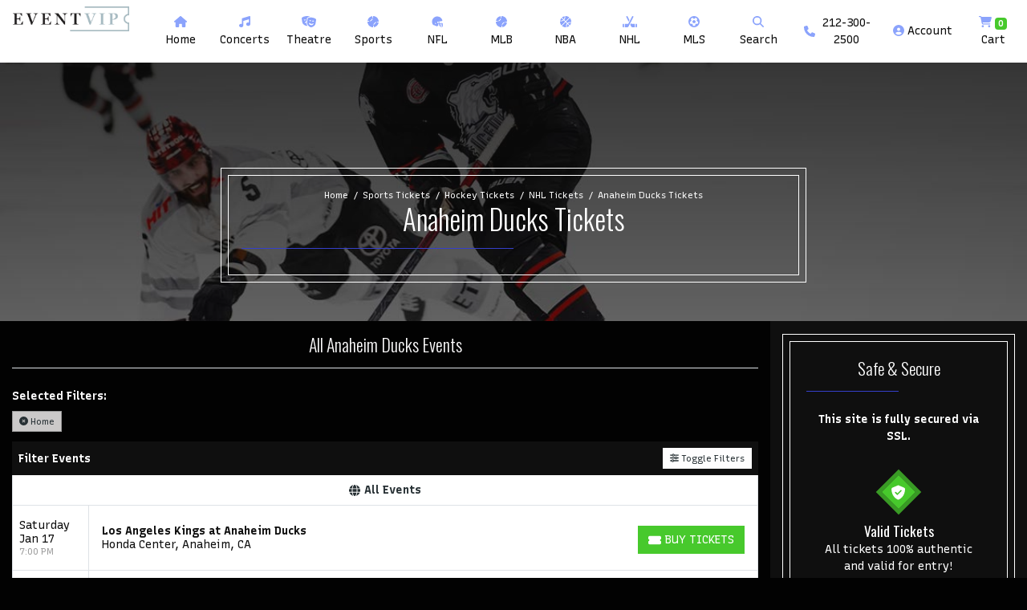

--- FILE ---
content_type: text/html; charset=UTF-8
request_url: https://eventvip.com/performer/anaheim-ducks-tickets
body_size: 12571
content:
<!DOCTYPE html>
<html lang="en">
<head>
    <link rel="stylesheet" href="https://d3iq07xrutxtsm.cloudfront.net/dist/118/future/app.2d7e4a69a773a52eb206.css"><meta name="viewport" content="width=device-width, initial-scale=1.0">
<meta http-equiv="Content-Language" content="en-us">
<meta http-equiv="Content-Type" content="text/html; charset=utf-8">
<title>EventVIP.com</title>
<link rel="canonical" href="https://eventvip.com/performer/anaheim-ducks-tickets" >

            <meta property="og:title" content="EventVIP.com" />
            <meta property="og:image" content="https://i.tixcdn.io/tcms/118/category/hockey.jpg" />
        
<script>
gtag('event','select_content',{"content_type":"performer","content_id":"TE_16420"});
gtag('event','page_info',{"pageCategory":"performer","pageData":{"performerId":16420,"performerName":"Anaheim Ducks"}});
</script>

    <script src="https://ajax.googleapis.com/ajax/libs/jquery/1.11.0/jquery.min.js"></script>
</head>
<body class="page-performer page-internal feed-te">

    <div class="navbar-parent sps sps--abv">
    <nav class="yamm navbar navbar-expand-lg navbar-light">
        <a class="navbar-brand" href="/">
            <img class="img-fluid" src="https://i.tixcdn.io/tcms/118/logos/EventVIP_Logo-A.jpg" alt="EventVIP.com" width=3516 height=746>
        </a>
        <div class="mobile-buttons">
                            <a href="tel:+12123002500" class="btn-mobile-phone">
                    <span class="number">212-300-2500</span>
                    <span class="btn btn-outline-light">
                        <i class="fas fa-phone"></i>
                    </span>
                </a>
                                        <button class="btn btn-outline-light btn-mobile-search" onclick="powerUI.toggleSearch()">
                    <i class="fas fa-search"></i>
                </button>
            
        </div>

        <button class="navbar-toggler" type="button" data-toggle="collapse"
                data-target="#navbarSupportedContent"
                aria-controls="navbarSupportedContent" aria-expanded="false" aria-label="Toggle navigation">
            <span class="navbar-toggler-icon"></span>
        </button>
        <div class="collapse navbar-collapse" id="navbarSupportedContent">
            <ul class="navbar-nav align-items-lg-center">
                
                                                            <li class="nav-item">
                            <a class="nav-link"
                               href="/">
                                                                    <span class="icon">
                                        <i class="fas fa-home"></i>
                                    </span>
                                                                <span class="name">Home</span></a>
                        </li>
                                                                                <li class="nav-item flex-fill dropdown">
                            <a class="nav-link dropdown-toggle yamm-fullwidth" href="#"
                               id="navbarDropdownMenuLink2"
                               role="button" data-toggle="dropdown" aria-haspopup="true" aria-expanded="false">
                                                                    <span class="icon">
                                        <i class="fas fa-music"></i>
                                    </span>
                                                                <span class="name">Concerts</span>
                            </a>
                            <div class="dropdown-menu"
                                 aria-labelledby="navbarDropdownMenuLink2">
                                <div class="yamm-content">
                                                                            
                                                                                    
                                            <div class="sub-cats">
                                                <div class="subcategories-list">
                                                                                                                                                            <a class="dd-performer"
                                                       href="/performer/get-the-led-out-tribute-band-tickets">Get The Led Out - Tribute Band</a>
                                                                                                                                                            <a class="dd-performer"
                                                       href="/performer/tyler-the-creator-tickets">Tyler the Creator</a>
                                                                                                                                                            <a class="dd-performer"
                                                       href="/performer/bts-bangtan-boys-tickets">BTS - Bangtan Boys</a>
                                                                                                                                                            <a class="dd-performer"
                                                       href="/performer/mike-tickets">mike.</a>
                                                                                                                                                            <a class="dd-performer"
                                                       href="/performer/coldplay-tickets">Coldplay</a>
                                                                                                                                                            <a class="dd-performer"
                                                       href="/performer/alan-jackson-tickets">Alan Jackson</a>
                                                                                                                                                        </div>
                                                <div class="subcategories-list">
                                                                                                        <a class="dd-performer"
                                                       href="/performer/morgan-wallen-tickets">Morgan Wallen</a>
                                                                                                                                                            <a class="dd-performer"
                                                       href="/performer/miranda-lambert-tickets">Miranda Lambert</a>
                                                                                                                                                            <a class="dd-performer"
                                                       href="/performer/the-weeknd-tickets">The Weeknd</a>
                                                                                                                                                            <a class="dd-performer"
                                                       href="/performer/acdc-tickets">AC/DC</a>
                                                                                                                                                            <a class="dd-performer"
                                                       href="/performer/metallica-tickets">Metallica</a>
                                                                                                                                                            <a class="dd-performer"
                                                       href="/performer/brooks-and-dunn-tickets">Brooks and Dunn</a>
                                                                                                                                                        </div>
                                                <div class="subcategories-list">
                                                                                                        <a class="dd-performer"
                                                       href="/performer/george-strait-tickets">George Strait</a>
                                                                                                                                                            <a class="dd-performer"
                                                       href="/performer/in-the-end-linkin-park-tribute-tickets">In The End - Linkin Park Tribute</a>
                                                                                                                                                            <a class="dd-performer"
                                                       href="/performer/dolly-parton-tickets">Dolly Parton</a>
                                                                                                                                                            <a class="dd-performer"
                                                       href="/performer/eagles-tickets">Eagles</a>
                                                                                                                                                            <a class="dd-performer"
                                                       href="/performer/ella-langley-tickets">Ella Langley</a>
                                                                                                                                                            <a class="dd-performer"
                                                       href="/performer/luke-combs-tickets">Luke Combs</a>
                                                                                                                                                        </div>
                                                <div class="subcategories-list">
                                                                                                        <a class="dd-performer"
                                                       href="/performer/my-chemical-romance-tickets">My Chemical Romance</a>
                                                                                                                                                            <a class="dd-performer"
                                                       href="/performer/playboi-carti-tickets">Playboi Carti</a>
                                                                                                                                                            <a class="dd-performer"
                                                       href="/performer/post-malone-tickets">Post Malone</a>
                                                                                                                                                            <a class="dd-performer"
                                                       href="/performer/riot-tickets">RIOT</a>
                                                                                                                                                            <a class="dd-performer"
                                                       href="/performer/raven-tickets">Raven</a>
                                                                                                                                                            <a class="dd-performer"
                                                       href="/performer/zach-bryan-tickets">Zach Bryan</a>
                                                                                                    </div>
                                            </div>
                                                                                                                <div class="more-button">
                                        <a href="/category/concerts-tickets" class="dd-title btn btn-primary">View
                                            all Concerts</a>
                                    </div>
                                </div>
                            </div>
                        </li>
                                                                                <li class="nav-item flex-fill dropdown">
                            <a class="nav-link dropdown-toggle yamm-fullwidth" href="#"
                               id="navbarDropdownMenuLink3"
                               role="button" data-toggle="dropdown" aria-haspopup="true" aria-expanded="false">
                                                                    <span class="icon">
                                        <i class="fas fa-theater-masks"></i>
                                    </span>
                                                                <span class="name">Theatre</span>
                            </a>
                            <div class="dropdown-menu"
                                 aria-labelledby="navbarDropdownMenuLink3">
                                <div class="yamm-content">
                                                                            
                                                                                    
                                            <div class="sub-cats">
                                                <div class="subcategories-list">
                                                                                                                                                            <a class="dd-performer"
                                                       href="/performer/alvin-ailey-dance-theater-tickets">Alvin Ailey Dance Theater</a>
                                                                                                                                                            <a class="dd-performer"
                                                       href="/performer/parade-the-musical-tickets">Parade - The Musical</a>
                                                                                                                                                            <a class="dd-performer"
                                                       href="/performer/mike-tyson-tickets">Mike Tyson</a>
                                                                                                                                                            <a class="dd-performer"
                                                       href="/performer/april-fools-comedy-jam-tickets">April Fools Comedy Jam</a>
                                                                                                                                                            <a class="dd-performer"
                                                       href="/performer/oh-mary-tickets">Oh Mary!</a>
                                                                                                                                                            <a class="dd-performer"
                                                       href="/performer/olivia-dean-tickets">Olivia Dean</a>
                                                                                                                                                        </div>
                                                <div class="subcategories-list">
                                                                                                        <a class="dd-performer"
                                                       href="/performer/cirque-du-soleil-echo-tickets">Cirque du Soleil: Echo</a>
                                                                                                                                                            <a class="dd-performer"
                                                       href="/performer/arcadia-tickets">Arcadia</a>
                                                                                                                                                            <a class="dd-performer"
                                                       href="/performer/shane-gillis-tickets">Shane Gillis</a>
                                                                                                                                                            <a class="dd-performer"
                                                       href="/performer/dave-chappelle-tickets">Dave Chappelle</a>
                                                                                                                                                            <a class="dd-performer"
                                                       href="/performer/maybe-happy-ending-musical-tickets">Maybe Happy Ending - Musical</a>
                                                                                                                                                            <a class="dd-performer"
                                                       href="/performer/cabaret-tickets">Cabaret</a>
                                                                                                                                                        </div>
                                                <div class="subcategories-list">
                                                                                                        <a class="dd-performer"
                                                       href="/performer/nate-bargatze-tickets">Nate Bargatze</a>
                                                                                                                                                            <a class="dd-performer"
                                                       href="/performer/a-beautiful-noise-the-neil-diamond-musical-tickets">A Beautiful Noise - The Neil Diamond Musical</a>
                                                                                                                                                            <a class="dd-performer"
                                                       href="/performer/back-to-the-future-the-musical-tickets">Back to the Future - The Musical</a>
                                                                                                                                                            <a class="dd-performer"
                                                       href="/performer/matt-rife-tickets">Matt Rife</a>
                                                                                                                                                            <a class="dd-performer"
                                                       href="/performer/the-great-gatsby-musical-tickets">The Great Gatsby - Musical</a>
                                                                                                                                                            <a class="dd-performer"
                                                       href="/performer/heartland-tickets">Heartland</a>
                                                                                                                                                        </div>
                                                <div class="subcategories-list">
                                                                                                        <a class="dd-performer"
                                                       href="/performer/dragon-smoke-tickets">Dragon Smoke</a>
                                                                                                                                                            <a class="dd-performer"
                                                       href="/performer/katt-williams-tickets">Katt Williams</a>
                                                                                                                                                            <a class="dd-performer"
                                                       href="/performer/kill-tony-tickets">Kill Tony</a>
                                                                                                                                                            <a class="dd-performer"
                                                       href="/performer/sebastian-maniscalco-tickets">Sebastian Maniscalco</a>
                                                                                                                                                            <a class="dd-performer"
                                                       href="/performer/dancing-with-the-stars-tickets">Dancing With The Stars</a>
                                                                                                                                                            <a class="dd-performer"
                                                       href="/performer/funny-girl-tickets">Funny Girl</a>
                                                                                                    </div>
                                            </div>
                                                                                                                <div class="more-button">
                                        <a href="/category/theatre-tickets" class="dd-title btn btn-primary">View
                                            all Theatre</a>
                                    </div>
                                </div>
                            </div>
                        </li>
                                                                                <li class="nav-item flex-fill dropdown">
                            <a class="nav-link dropdown-toggle yamm-fullwidth" href="#"
                               id="navbarDropdownMenuLink4"
                               role="button" data-toggle="dropdown" aria-haspopup="true" aria-expanded="false">
                                                                    <span class="icon">
                                        <i class="fas fa-baseball"></i>
                                    </span>
                                                                <span class="name">Sports</span>
                            </a>
                            <div class="dropdown-menu"
                                 aria-labelledby="navbarDropdownMenuLink4">
                                <div class="yamm-content">
                                                                            
                                                                                    
                                            <div class="sub-cats">
                                                <div class="subcategories-list">
                                                                                                                                                            <a class="dd-performer"
                                                       href="/performer/college-football-national-championship-tickets">College Football National Championship</a>
                                                                                                                                                            <a class="dd-performer"
                                                       href="/performer/formula-1-tickets">Formula 1</a>
                                                                                                                                                            <a class="dd-performer"
                                                       href="/performer/las-vegas-grand-prix-tickets">Las Vegas Grand Prix</a>
                                                                                                                                                            <a class="dd-performer"
                                                       href="/performer/fifa-world-cup-soccer-tickets">FIFA World Cup Soccer</a>
                                                                                                                                                            <a class="dd-performer"
                                                       href="/performer/super-bowl-tickets">Super Bowl</a>
                                                                                                                                                            <a class="dd-performer"
                                                       href="/performer/texas-longhorns-football-tickets">Texas Longhorns Football</a>
                                                                                                                                                        </div>
                                                <div class="subcategories-list">
                                                                                                        <a class="dd-performer"
                                                       href="/performer/fc-barcelona-tickets">FC Barcelona</a>
                                                                                                                                                            <a class="dd-performer"
                                                       href="/performer/pga-championship-tickets">PGA Championship</a>
                                                                                                                                                            <a class="dd-performer"
                                                       href="/performer/alabama-crimson-tide-football-tickets">Alabama Crimson Tide Football</a>
                                                                                                                                                            <a class="dd-performer"
                                                       href="/performer/haiti-national-soccer-team-tickets">Haiti National Soccer Team</a>
                                                                                                                                                            <a class="dd-performer"
                                                       href="/performer/ohio-state-buckeyes-football-tickets">Ohio State Buckeyes Football</a>
                                                                                                                                                            <a class="dd-performer"
                                                       href="/performer/michigan-wolverines-football-tickets">Michigan Wolverines Football</a>
                                                                                                                                                        </div>
                                                <div class="subcategories-list">
                                                                                                        <a class="dd-performer"
                                                       href="/performer/texas-am-aggies-football-tickets">Texas A&M Aggies Football</a>
                                                                                                                                                            <a class="dd-performer"
                                                       href="/performer/fulham-fc-tickets">Fulham FC</a>
                                                                                                                                                            <a class="dd-performer"
                                                       href="/performer/georgia-bulldogs-football-tickets">Georgia Bulldogs Football</a>
                                                                                                                                                            <a class="dd-performer"
                                                       href="/performer/mlb-home-run-derby-tickets">MLB Home Run Derby</a>
                                                                                                                                                            <a class="dd-performer"
                                                       href="/performer/miami-hurricanes-football-tickets">Miami Hurricanes Football</a>
                                                                                                                                                            <a class="dd-performer"
                                                       href="/performer/lsu-tigers-football-tickets">LSU Tigers Football</a>
                                                                                                                                                        </div>
                                                <div class="subcategories-list">
                                                                                                        <a class="dd-performer"
                                                       href="/performer/ncaa-mens-final-four-tickets">NCAA Mens Final Four</a>
                                                                                                                                                            <a class="dd-performer"
                                                       href="/performer/notre-dame-fighting-irish-football-tickets">Notre Dame Fighting Irish Football</a>
                                                                                                                                                            <a class="dd-performer"
                                                       href="/performer/oklahoma-sooners-football-tickets">Oklahoma Sooners Football</a>
                                                                                                                                                            <a class="dd-performer"
                                                       href="/performer/texas-tech-red-raiders-football-tickets">Texas Tech Red Raiders Football</a>
                                                                                                                                                            <a class="dd-performer"
                                                       href="/performer/ac-milan-tickets">AC Milan</a>
                                                                                                                                                            <a class="dd-performer"
                                                       href="/performer/real-madrid-cf-tickets">Real Madrid CF</a>
                                                                                                    </div>
                                            </div>
                                                                                                                <div class="more-button">
                                        <a href="/category/sports-tickets" class="dd-title btn btn-primary">View
                                            all Sports</a>
                                    </div>
                                </div>
                            </div>
                        </li>
                                                                                <li class="nav-item flex-fill dropdown">
                            <a class="nav-link dropdown-toggle yamm-fullwidth" href="#"
                               id="navbarDropdownMenuLink5"
                               role="button" data-toggle="dropdown" aria-haspopup="true" aria-expanded="false">
                                                                    <span class="icon">
                                        <i class="fas fa-football-helmet"></i>
                                    </span>
                                                                <span class="name">NFL</span>
                            </a>
                            <div class="dropdown-menu"
                                 aria-labelledby="navbarDropdownMenuLink5">
                                <div class="yamm-content">
                                                                            
                                        <div class="sub-cats">
                                            <div class="subcategories-list">
                                                                                                                                                <a class="dd-performer"
                                                   href="/performer/arizona-cardinals-tickets">Arizona Cardinals</a>
                                                                                                                                                <a class="dd-performer"
                                                   href="/performer/atlanta-falcons-tickets">Atlanta Falcons</a>
                                                                                                                                                <a class="dd-performer"
                                                   href="/performer/baltimore-ravens-tickets">Baltimore Ravens</a>
                                                                                                                                                <a class="dd-performer"
                                                   href="/performer/buffalo-bills-tickets">Buffalo Bills</a>
                                                                                                                                                <a class="dd-performer"
                                                   href="/performer/carolina-panthers-tickets">Carolina Panthers</a>
                                                                                                                                                <a class="dd-performer"
                                                   href="/performer/chicago-bears-tickets">Chicago Bears</a>
                                                                                                                                                <a class="dd-performer"
                                                   href="/performer/cincinnati-bengals-tickets">Cincinnati Bengals</a>
                                                                                                                                                <a class="dd-performer"
                                                   href="/performer/cleveland-browns-tickets">Cleveland Browns</a>
                                                                                                                                            </div>
                                            <div class="subcategories-list">
                                                                                                <a class="dd-performer"
                                                   href="/performer/dallas-cowboys-tickets">Dallas Cowboys</a>
                                                                                                                                                <a class="dd-performer"
                                                   href="/performer/denver-broncos-tickets">Denver Broncos</a>
                                                                                                                                                <a class="dd-performer"
                                                   href="/performer/detroit-lions-tickets">Detroit Lions</a>
                                                                                                                                                <a class="dd-performer"
                                                   href="/performer/green-bay-packers-tickets">Green Bay Packers</a>
                                                                                                                                                <a class="dd-performer"
                                                   href="/performer/houston-texans-tickets">Houston Texans</a>
                                                                                                                                                <a class="dd-performer"
                                                   href="/performer/indianapolis-colts-tickets">Indianapolis Colts</a>
                                                                                                                                                <a class="dd-performer"
                                                   href="/performer/jacksonville-jaguars-tickets">Jacksonville Jaguars</a>
                                                                                                                                                <a class="dd-performer"
                                                   href="/performer/kansas-city-chiefs-tickets">Kansas City Chiefs</a>
                                                                                                                                            </div>
                                            <div class="subcategories-list">
                                                                                                <a class="dd-performer"
                                                   href="/performer/las-vegas-raiders-tickets">Las Vegas Raiders</a>
                                                                                                                                                <a class="dd-performer"
                                                   href="/performer/los-angeles-chargers-tickets">Los Angeles Chargers</a>
                                                                                                                                                <a class="dd-performer"
                                                   href="/performer/los-angeles-rams-tickets">Los Angeles Rams</a>
                                                                                                                                                <a class="dd-performer"
                                                   href="/performer/miami-dolphins-tickets">Miami Dolphins</a>
                                                                                                                                                <a class="dd-performer"
                                                   href="/performer/minnesota-vikings-tickets">Minnesota Vikings</a>
                                                                                                                                                <a class="dd-performer"
                                                   href="/performer/new-england-patriots-tickets">New England Patriots</a>
                                                                                                                                                <a class="dd-performer"
                                                   href="/performer/new-orleans-saints-tickets">New Orleans Saints</a>
                                                                                                                                                <a class="dd-performer"
                                                   href="/performer/new-york-giants-tickets">New York Giants</a>
                                                                                                                                            </div>
                                            <div class="subcategories-list">
                                                                                                <a class="dd-performer"
                                                   href="/performer/new-york-jets-tickets">New York Jets</a>
                                                                                                                                                <a class="dd-performer"
                                                   href="/performer/philadelphia-eagles-tickets">Philadelphia Eagles</a>
                                                                                                                                                <a class="dd-performer"
                                                   href="/performer/pittsburgh-steelers-tickets">Pittsburgh Steelers</a>
                                                                                                                                                <a class="dd-performer"
                                                   href="/performer/san-francisco-49ers-tickets">San Francisco 49ers</a>
                                                                                                                                                <a class="dd-performer"
                                                   href="/performer/seattle-seahawks-tickets">Seattle Seahawks</a>
                                                                                                                                                <a class="dd-performer"
                                                   href="/performer/tampa-bay-buccaneers-tickets">Tampa Bay Buccaneers</a>
                                                                                                                                                <a class="dd-performer"
                                                   href="/performer/tennessee-titans-tickets">Tennessee Titans</a>
                                                                                                                                                <a class="dd-performer"
                                                   href="/performer/washington-commanders-tickets">Washington Commanders</a>
                                                                                            </div>
                                        </div>
                                                                        <div class="more-button">
                                        <a href="/category/nfl-tickets" class="dd-title btn btn-primary">View
                                            all NFL</a>
                                    </div>
                                </div>
                            </div>
                        </li>
                                                                                <li class="nav-item flex-fill dropdown">
                            <a class="nav-link dropdown-toggle yamm-fullwidth" href="#"
                               id="navbarDropdownMenuLink6"
                               role="button" data-toggle="dropdown" aria-haspopup="true" aria-expanded="false">
                                                                    <span class="icon">
                                        <i class="fas fa-baseball-ball"></i>
                                    </span>
                                                                <span class="name">MLB</span>
                            </a>
                            <div class="dropdown-menu"
                                 aria-labelledby="navbarDropdownMenuLink6">
                                <div class="yamm-content">
                                                                            
                                        <div class="sub-cats">
                                            <div class="subcategories-list">
                                                                                                                                                <a class="dd-performer"
                                                   href="/performer/arizona-diamondbacks-tickets">Arizona Diamondbacks</a>
                                                                                                                                                <a class="dd-performer"
                                                   href="/performer/athletics-tickets">Athletics</a>
                                                                                                                                                <a class="dd-performer"
                                                   href="/performer/atlanta-braves-tickets">Atlanta Braves</a>
                                                                                                                                                <a class="dd-performer"
                                                   href="/performer/baltimore-orioles-tickets">Baltimore Orioles</a>
                                                                                                                                                <a class="dd-performer"
                                                   href="/performer/boston-red-sox-tickets">Boston Red Sox</a>
                                                                                                                                                <a class="dd-performer"
                                                   href="/performer/chicago-cubs-tickets">Chicago Cubs</a>
                                                                                                                                                <a class="dd-performer"
                                                   href="/performer/chicago-white-sox-tickets">Chicago White Sox</a>
                                                                                                                                                <a class="dd-performer"
                                                   href="/performer/cincinnati-reds-tickets">Cincinnati Reds</a>
                                                                                                                                            </div>
                                            <div class="subcategories-list">
                                                                                                <a class="dd-performer"
                                                   href="/performer/cleveland-guardians-tickets">Cleveland Guardians</a>
                                                                                                                                                <a class="dd-performer"
                                                   href="/performer/colorado-rockies-tickets">Colorado Rockies</a>
                                                                                                                                                <a class="dd-performer"
                                                   href="/performer/detroit-tigers-tickets">Detroit Tigers</a>
                                                                                                                                                <a class="dd-performer"
                                                   href="/performer/houston-astros-tickets">Houston Astros</a>
                                                                                                                                                <a class="dd-performer"
                                                   href="/performer/kansas-city-royals-tickets">Kansas City Royals</a>
                                                                                                                                                <a class="dd-performer"
                                                   href="/performer/los-angeles-angels-tickets">Los Angeles Angels</a>
                                                                                                                                                <a class="dd-performer"
                                                   href="/performer/los-angeles-dodgers-tickets">Los Angeles Dodgers</a>
                                                                                                                                                <a class="dd-performer"
                                                   href="/performer/miami-marlins-tickets">Miami Marlins</a>
                                                                                                                                            </div>
                                            <div class="subcategories-list">
                                                                                                <a class="dd-performer"
                                                   href="/performer/milwaukee-brewers-tickets">Milwaukee Brewers</a>
                                                                                                                                                <a class="dd-performer"
                                                   href="/performer/minnesota-twins-tickets">Minnesota Twins</a>
                                                                                                                                                <a class="dd-performer"
                                                   href="/performer/new-york-mets-tickets">New York Mets</a>
                                                                                                                                                <a class="dd-performer"
                                                   href="/performer/new-york-yankees-tickets">New York Yankees</a>
                                                                                                                                                <a class="dd-performer"
                                                   href="/performer/philadelphia-phillies-tickets">Philadelphia Phillies</a>
                                                                                                                                                <a class="dd-performer"
                                                   href="/performer/pittsburgh-pirates-tickets">Pittsburgh Pirates</a>
                                                                                                                                                <a class="dd-performer"
                                                   href="/performer/san-diego-padres-tickets">San Diego Padres</a>
                                                                                                                                                <a class="dd-performer"
                                                   href="/performer/san-francisco-giants-tickets">San Francisco Giants</a>
                                                                                                                                            </div>
                                            <div class="subcategories-list">
                                                                                                <a class="dd-performer"
                                                   href="/performer/seattle-mariners-tickets">Seattle Mariners</a>
                                                                                                                                                <a class="dd-performer"
                                                   href="/performer/st-louis-cardinals-tickets">St. Louis Cardinals</a>
                                                                                                                                                <a class="dd-performer"
                                                   href="/performer/tampa-bay-rays-tickets">Tampa Bay Rays</a>
                                                                                                                                                <a class="dd-performer"
                                                   href="/performer/texas-rangers-tickets">Texas Rangers</a>
                                                                                                                                                <a class="dd-performer"
                                                   href="/performer/toronto-blue-jays-tickets">Toronto Blue Jays</a>
                                                                                                                                                <a class="dd-performer"
                                                   href="/performer/washington-nationals-tickets">Washington Nationals</a>
                                                                                            </div>
                                        </div>
                                                                        <div class="more-button">
                                        <a href="/category/mlb-tickets" class="dd-title btn btn-primary">View
                                            all MLB</a>
                                    </div>
                                </div>
                            </div>
                        </li>
                                                                                <li class="nav-item flex-fill dropdown">
                            <a class="nav-link dropdown-toggle yamm-fullwidth" href="#"
                               id="navbarDropdownMenuLink7"
                               role="button" data-toggle="dropdown" aria-haspopup="true" aria-expanded="false">
                                                                    <span class="icon">
                                        <i class="fas fa-basketball-ball"></i>
                                    </span>
                                                                <span class="name">NBA</span>
                            </a>
                            <div class="dropdown-menu"
                                 aria-labelledby="navbarDropdownMenuLink7">
                                <div class="yamm-content">
                                                                            
                                        <div class="sub-cats">
                                            <div class="subcategories-list">
                                                                                                                                                <a class="dd-performer"
                                                   href="/performer/atlanta-hawks-tickets">Atlanta Hawks</a>
                                                                                                                                                <a class="dd-performer"
                                                   href="/performer/boston-celtics-tickets">Boston Celtics</a>
                                                                                                                                                <a class="dd-performer"
                                                   href="/performer/brooklyn-nets-tickets">Brooklyn Nets</a>
                                                                                                                                                <a class="dd-performer"
                                                   href="/performer/charlotte-hornets-tickets">Charlotte Hornets</a>
                                                                                                                                                <a class="dd-performer"
                                                   href="/performer/chicago-bulls-tickets">Chicago Bulls</a>
                                                                                                                                                <a class="dd-performer"
                                                   href="/performer/cleveland-cavaliers-tickets">Cleveland Cavaliers</a>
                                                                                                                                                <a class="dd-performer"
                                                   href="/performer/dallas-mavericks-tickets">Dallas Mavericks</a>
                                                                                                                                                <a class="dd-performer"
                                                   href="/performer/denver-nuggets-tickets">Denver Nuggets</a>
                                                                                                                                            </div>
                                            <div class="subcategories-list">
                                                                                                <a class="dd-performer"
                                                   href="/performer/detroit-pistons-tickets">Detroit Pistons</a>
                                                                                                                                                <a class="dd-performer"
                                                   href="/performer/golden-state-warriors-tickets">Golden State Warriors</a>
                                                                                                                                                <a class="dd-performer"
                                                   href="/performer/houston-rockets-tickets">Houston Rockets</a>
                                                                                                                                                <a class="dd-performer"
                                                   href="/performer/indiana-pacers-tickets">Indiana Pacers</a>
                                                                                                                                                <a class="dd-performer"
                                                   href="/performer/los-angeles-clippers-tickets">Los Angeles Clippers</a>
                                                                                                                                                <a class="dd-performer"
                                                   href="/performer/los-angeles-lakers-tickets">Los Angeles Lakers</a>
                                                                                                                                                <a class="dd-performer"
                                                   href="/performer/memphis-grizzlies-tickets">Memphis Grizzlies</a>
                                                                                                                                                <a class="dd-performer"
                                                   href="/performer/miami-heat-tickets">Miami Heat</a>
                                                                                                                                            </div>
                                            <div class="subcategories-list">
                                                                                                <a class="dd-performer"
                                                   href="/performer/milwaukee-bucks-tickets">Milwaukee Bucks</a>
                                                                                                                                                <a class="dd-performer"
                                                   href="/performer/minnesota-timberwolves-tickets">Minnesota Timberwolves</a>
                                                                                                                                                <a class="dd-performer"
                                                   href="/performer/new-orleans-pelicans-tickets">New Orleans Pelicans</a>
                                                                                                                                                <a class="dd-performer"
                                                   href="/performer/new-york-knicks-tickets">New York Knicks</a>
                                                                                                                                                <a class="dd-performer"
                                                   href="/performer/oklahoma-city-thunder-tickets">Oklahoma City Thunder</a>
                                                                                                                                                <a class="dd-performer"
                                                   href="/performer/orlando-magic-tickets">Orlando Magic</a>
                                                                                                                                                <a class="dd-performer"
                                                   href="/performer/philadelphia-76ers-tickets">Philadelphia 76ers</a>
                                                                                                                                                <a class="dd-performer"
                                                   href="/performer/phoenix-suns-tickets">Phoenix Suns</a>
                                                                                                                                            </div>
                                            <div class="subcategories-list">
                                                                                                <a class="dd-performer"
                                                   href="/performer/portland-trail-blazers-tickets">Portland Trail Blazers</a>
                                                                                                                                                <a class="dd-performer"
                                                   href="/performer/sacramento-kings-tickets">Sacramento Kings</a>
                                                                                                                                                <a class="dd-performer"
                                                   href="/performer/san-antonio-spurs-tickets">San Antonio Spurs</a>
                                                                                                                                                <a class="dd-performer"
                                                   href="/performer/toronto-raptors-tickets">Toronto Raptors</a>
                                                                                                                                                <a class="dd-performer"
                                                   href="/performer/utah-jazz-tickets">Utah Jazz</a>
                                                                                                                                                <a class="dd-performer"
                                                   href="/performer/washington-wizards-tickets">Washington Wizards</a>
                                                                                            </div>
                                        </div>
                                                                        <div class="more-button">
                                        <a href="/category/nba-tickets" class="dd-title btn btn-primary">View
                                            all NBA</a>
                                    </div>
                                </div>
                            </div>
                        </li>
                                                                                <li class="nav-item flex-fill dropdown">
                            <a class="nav-link dropdown-toggle yamm-fullwidth" href="#"
                               id="navbarDropdownMenuLink8"
                               role="button" data-toggle="dropdown" aria-haspopup="true" aria-expanded="false">
                                                                    <span class="icon">
                                        <i class="fas fa-hockey-sticks"></i>
                                    </span>
                                                                <span class="name">NHL</span>
                            </a>
                            <div class="dropdown-menu"
                                 aria-labelledby="navbarDropdownMenuLink8">
                                <div class="yamm-content">
                                                                            
                                        <div class="sub-cats">
                                            <div class="subcategories-list">
                                                                                                                                                <a class="dd-performer"
                                                   href="/performer/anaheim-ducks-tickets">Anaheim Ducks</a>
                                                                                                                                                <a class="dd-performer"
                                                   href="/performer/boston-bruins-tickets">Boston Bruins</a>
                                                                                                                                                <a class="dd-performer"
                                                   href="/performer/buffalo-sabres-tickets">Buffalo Sabres</a>
                                                                                                                                                <a class="dd-performer"
                                                   href="/performer/calgary-flames-tickets">Calgary Flames</a>
                                                                                                                                                <a class="dd-performer"
                                                   href="/performer/carolina-hurricanes-tickets">Carolina Hurricanes</a>
                                                                                                                                                <a class="dd-performer"
                                                   href="/performer/chicago-blackhawks-tickets">Chicago Blackhawks</a>
                                                                                                                                                <a class="dd-performer"
                                                   href="/performer/colorado-avalanche-tickets">Colorado Avalanche</a>
                                                                                                                                                <a class="dd-performer"
                                                   href="/performer/columbus-blue-jackets-tickets">Columbus Blue Jackets</a>
                                                                                                                                            </div>
                                            <div class="subcategories-list">
                                                                                                <a class="dd-performer"
                                                   href="/performer/dallas-stars-tickets">Dallas Stars</a>
                                                                                                                                                <a class="dd-performer"
                                                   href="/performer/detroit-red-wings-tickets">Detroit Red Wings</a>
                                                                                                                                                <a class="dd-performer"
                                                   href="/performer/edmonton-oilers-tickets">Edmonton Oilers</a>
                                                                                                                                                <a class="dd-performer"
                                                   href="/performer/florida-panthers-tickets">Florida Panthers</a>
                                                                                                                                                <a class="dd-performer"
                                                   href="/performer/los-angeles-kings-tickets">Los Angeles Kings</a>
                                                                                                                                                <a class="dd-performer"
                                                   href="/performer/minnesota-wild-tickets">Minnesota Wild</a>
                                                                                                                                                <a class="dd-performer"
                                                   href="/performer/montreal-canadiens-tickets">Montreal Canadiens</a>
                                                                                                                                                <a class="dd-performer"
                                                   href="/performer/nashville-predators-tickets">Nashville Predators</a>
                                                                                                                                            </div>
                                            <div class="subcategories-list">
                                                                                                <a class="dd-performer"
                                                   href="/performer/new-jersey-devils-tickets">New Jersey Devils</a>
                                                                                                                                                <a class="dd-performer"
                                                   href="/performer/new-york-islanders-tickets">New York Islanders</a>
                                                                                                                                                <a class="dd-performer"
                                                   href="/performer/new-york-rangers-tickets">New York Rangers</a>
                                                                                                                                                <a class="dd-performer"
                                                   href="/performer/ottawa-senators-tickets">Ottawa Senators</a>
                                                                                                                                                <a class="dd-performer"
                                                   href="/performer/philadelphia-flyers-tickets">Philadelphia Flyers</a>
                                                                                                                                                <a class="dd-performer"
                                                   href="/performer/pittsburgh-penguins-tickets">Pittsburgh Penguins</a>
                                                                                                                                                <a class="dd-performer"
                                                   href="/performer/san-jose-sharks-tickets">San Jose Sharks</a>
                                                                                                                                                <a class="dd-performer"
                                                   href="/performer/seattle-kraken-tickets">Seattle Kraken</a>
                                                                                                                                            </div>
                                            <div class="subcategories-list">
                                                                                                <a class="dd-performer"
                                                   href="/performer/st-louis-blues-tickets">St. Louis Blues</a>
                                                                                                                                                <a class="dd-performer"
                                                   href="/performer/tampa-bay-lightning-tickets">Tampa Bay Lightning</a>
                                                                                                                                                <a class="dd-performer"
                                                   href="/performer/toronto-maple-leafs-tickets">Toronto Maple Leafs</a>
                                                                                                                                                <a class="dd-performer"
                                                   href="/performer/utah-mammoth-tickets">Utah Mammoth</a>
                                                                                                                                                <a class="dd-performer"
                                                   href="/performer/vancouver-canucks-tickets">Vancouver Canucks</a>
                                                                                                                                                <a class="dd-performer"
                                                   href="/performer/vegas-golden-knights-tickets">Vegas Golden Knights</a>
                                                                                                                                                <a class="dd-performer"
                                                   href="/performer/washington-capitals-tickets">Washington Capitals</a>
                                                                                                                                                <a class="dd-performer"
                                                   href="/performer/winnipeg-jets-tickets">Winnipeg Jets</a>
                                                                                            </div>
                                        </div>
                                                                        <div class="more-button">
                                        <a href="/category/nhl-tickets" class="dd-title btn btn-primary">View
                                            all NHL</a>
                                    </div>
                                </div>
                            </div>
                        </li>
                                                                                <li class="nav-item flex-fill dropdown">
                            <a class="nav-link dropdown-toggle yamm-fullwidth" href="#"
                               id="navbarDropdownMenuLink9"
                               role="button" data-toggle="dropdown" aria-haspopup="true" aria-expanded="false">
                                                                    <span class="icon">
                                        <i class="fas fa-futbol"></i>
                                    </span>
                                                                <span class="name">MLS</span>
                            </a>
                            <div class="dropdown-menu"
                                 aria-labelledby="navbarDropdownMenuLink9">
                                <div class="yamm-content">
                                                                            
                                                                                    
                                            <div class="sub-cats">
                                                <div class="subcategories-list">
                                                                                                                                                            <a class="dd-performer"
                                                       href="/performer/inter-miami-cf-tickets">Inter Miami CF</a>
                                                                                                                                                            <a class="dd-performer"
                                                       href="/performer/st-louis-city-sc-tickets">St. Louis City SC</a>
                                                                                                                                                            <a class="dd-performer"
                                                       href="/performer/austin-fc-tickets">Austin FC</a>
                                                                                                                                                            <a class="dd-performer"
                                                       href="/performer/fc-cincinnati-tickets">FC Cincinnati</a>
                                                                                                                                                            <a class="dd-performer"
                                                       href="/performer/portland-timbers-tickets">Portland Timbers</a>
                                                                                                                                                            <a class="dd-performer"
                                                       href="/performer/minnesota-united-fc-tickets">Minnesota United FC</a>
                                                                                                                                                        </div>
                                                <div class="subcategories-list">
                                                                                                        <a class="dd-performer"
                                                       href="/performer/real-salt-lake-tickets">Real Salt Lake</a>
                                                                                                                                                            <a class="dd-performer"
                                                       href="/performer/houston-dynamo-fc-tickets">Houston Dynamo FC</a>
                                                                                                                                                            <a class="dd-performer"
                                                       href="/performer/sporting-kansas-city-tickets">Sporting Kansas City</a>
                                                                                                                                                            <a class="dd-performer"
                                                       href="/performer/los-angeles-fc-tickets">Los Angeles FC</a>
                                                                                                                                                            <a class="dd-performer"
                                                       href="/performer/seattle-sounders-fc-tickets">Seattle Sounders FC</a>
                                                                                                                                                            <a class="dd-performer"
                                                       href="/performer/philadelphia-union-tickets">Philadelphia Union</a>
                                                                                                                                                        </div>
                                                <div class="subcategories-list">
                                                                                                        <a class="dd-performer"
                                                       href="/performer/columbus-crew-sc-tickets">Columbus Crew SC</a>
                                                                                                                                                            <a class="dd-performer"
                                                       href="/performer/los-angeles-galaxy-tickets">Los Angeles Galaxy</a>
                                                                                                                                                            <a class="dd-performer"
                                                       href="/performer/vancouver-whitecaps-fc-tickets">Vancouver Whitecaps FC</a>
                                                                                                                                                            <a class="dd-performer"
                                                       href="/performer/colorado-rapids-tickets">Colorado Rapids</a>
                                                                                                                                                            <a class="dd-performer"
                                                       href="/performer/dc-united-tickets">DC United</a>
                                                                                                                                                            <a class="dd-performer"
                                                       href="/performer/fc-dallas-tickets">FC Dallas</a>
                                                                                                                                                        </div>
                                                <div class="subcategories-list">
                                                                                                        <a class="dd-performer"
                                                       href="/performer/nashville-sc-tickets">Nashville SC</a>
                                                                                                                                                            <a class="dd-performer"
                                                       href="/performer/new-york-city-fc-tickets">New York City FC</a>
                                                                                                                                                            <a class="dd-performer"
                                                       href="/performer/san-jose-earthquakes-tickets">San Jose Earthquakes</a>
                                                                                                                                                            <a class="dd-performer"
                                                       href="/performer/atlanta-united-tickets">Atlanta United</a>
                                                                                                                                                            <a class="dd-performer"
                                                       href="/performer/chicago-fire-fc-tickets">Chicago Fire FC</a>
                                                                                                                                                            <a class="dd-performer"
                                                       href="/performer/new-york-red-bulls-tickets">New York Red Bulls</a>
                                                                                                    </div>
                                            </div>
                                                                                                                <div class="more-button">
                                        <a href="/category/mls-major-league-soccer-tickets" class="dd-title btn btn-primary">View
                                            all MLS</a>
                                    </div>
                                </div>
                            </div>
                        </li>
                                                                        <li class="nav-item">
                        <a class="nav-link"
                           href="javascript:void(0)" onclick="powerUI.toggleSearch()">
                            <span class="icon">
                                <i class="fas fa-search"></i>
                            </span>
                            <span class="name">Search</span></a>
                    </li>
                                                    <li class="nav-item desktop-phone">
                        <a href="tel:+12123002500" class="nav-link d-flex h-100 align-items-center">
                            <i class="fas fa-phone"></i> 212-300-2500
                        </a>
                    </li>
                                                    <li class="nav-item dropdown tevo-menu">
                        <a class="nav-link dropdown-toggle" href="javascript:void(0)"
                           role="button" data-toggle="dropdown" aria-haspopup="true" aria-expanded="false">
                            <i class="fas fa-user-circle"></i> Account
                        </a>
                        <ul class="dropdown-menu account-dd dropdown-menu-right yamm-fullwidth p-4 text-center">
                                                            <li class="member-item mb-1">
                                    <a href="/members/login" class="member-link">
                                        Login
                                    </a>
                                </li>
                                <li class="member-item mb-1">
                                    <a href="/members/signup" class="member-link">
                                        Register
                                    </a>
                                </li>
                                                    </ul>
                    </li>
                                            <li class="nav-item">
                            <a href="/Cart" class="nav-link cart-link">
                                <i class="fas fa-shopping-cart"></i> <span
                                        class="badge badge-success">0</span>
                                <span>Cart</span>
                            </a>
                        </li>
                                                </ul>
        </div>
    </nav>
</div><div id="search-overlay" class="search-overlay">
    <div class="content">
        <div class="title">
            <div class="text">Start your search here</div>
            <button class="btn btn-outline-danger search-close" onclick="powerUI.toggleSearch()">
                <i class="fas fa-times-circle"></i>
            </button>
        </div>
        <form method="get" action="/Search" class="form-inline inner-mobile-search">
            <div class="input-group input-group-lg">
                <input id="target-search" class="form-control searchAjax" type="search" placeholder="Search here..."
                       aria-label="Search" name="query">
                <span class="input-group-append">
            <button class="btn btn-secondary" type="submit">
                <i class="fas fa-search"></i>
            </button>
        </span>
            </div>
        </form>
        <div class="popular-searches">
            <div class="text">Some popular searches</div>
            <div class="links">
                
                                    <a href="/performer/college-football-national-championship-tickets" class="btn btn-primary btn-sm">
                        College Football National Championship
                    </a>
                                    <a href="/performer/formula-1-tickets" class="btn btn-secondary btn-sm">
                        Formula 1
                    </a>
                                    <a href="/performer/las-vegas-grand-prix-tickets" class="btn btn-primary btn-sm">
                        Las Vegas Grand Prix
                    </a>
                                    <a href="/performer/fifa-world-cup-soccer-tickets" class="btn btn-secondary btn-sm">
                        FIFA World Cup Soccer
                    </a>
                                    <a href="/performer/super-bowl-tickets" class="btn btn-primary btn-sm">
                        Super Bowl
                    </a>
                                
                                    <a href="/performer/get-the-led-out-tribute-band-tickets" class="btn btn-secondary btn-sm">
                        Get The Led Out - Tribute Band
                    </a>
                                    <a href="/performer/tyler-the-creator-tickets" class="btn btn-primary btn-sm">
                        Tyler the Creator
                    </a>
                                    <a href="/performer/bts-bangtan-boys-tickets" class="btn btn-secondary btn-sm">
                        BTS - Bangtan Boys
                    </a>
                                    <a href="/performer/mike-tickets" class="btn btn-primary btn-sm">
                        mike.
                    </a>
                                    <a href="/performer/coldplay-tickets" class="btn btn-secondary btn-sm">
                        Coldplay
                    </a>
                                
                                    <a href="/performer/alvin-ailey-dance-theater-tickets" class="btn btn-primary btn-sm">
                        Alvin Ailey Dance Theater
                    </a>
                                    <a href="/performer/parade-the-musical-tickets" class="btn btn-secondary btn-sm">
                        Parade - The Musical
                    </a>
                                    <a href="/performer/mike-tyson-tickets" class="btn btn-primary btn-sm">
                        Mike Tyson
                    </a>
                                    <a href="/performer/april-fools-comedy-jam-tickets" class="btn btn-secondary btn-sm">
                        April Fools Comedy Jam
                    </a>
                                    <a href="/performer/oh-mary-tickets" class="btn btn-primary btn-sm">
                        Oh Mary!
                    </a>
                            </div>
        </div>
    </div>
</div>
<div id="responsive">
                <div class="inner-header">
    <div class="overlay"></div>
    <div class="background" style="background-image: url(https://i.tixcdn.io/tcms/118/category/hockey.jpg)"></div>
    <div class="container">
        <div class="row">
            <div class="col-12 col-md-10 col-lg-8 offset-md-1 offset-lg-2">
                <div class="content">
                    <div class="inner">
                        <div class="breadcrumbs rdfa-breadcrumbs" vocab="http://schema.org/" typeof="BreadcrumbList"><span property="itemListElement" typeof="ListItem"><a href="/" title="Home" property="item" typeof="WebPage"><span property="name">Home</span></a>  <meta property="position" content="1"></span><span property="itemListElement" typeof="ListItem"><a href="/category/sports-tickets" title="Sports Tickets" property="item" typeof="WebPage"><span property="name">Sports Tickets</span></a>  <meta property="position" content="2"></span><span property="itemListElement" typeof="ListItem"><a href="/category/hockey-tickets" title="Hockey Tickets" property="item" typeof="WebPage"><span property="name">Hockey Tickets</span></a>  <meta property="position" content="3"></span><span property="itemListElement" typeof="ListItem"><a href="/category/nhl-tickets" title="NHL Tickets" property="item" typeof="WebPage"><span property="name">NHL Tickets</span></a>  <meta property="position" content="4"></span>Anaheim Ducks Tickets</div>
                                                    <h1 class="card-text">Anaheim Ducks Tickets</h1>
                                                <hr>
                                            </div>
                </div>
            </div>
        </div>
    </div>
</div>
<div class="container-fluid">
    <div class="row">
        <div class="col-12 col-md-12 col-lg-8 col-xl-9 py-3">
            <h2 class="inner-title">
                All Anaheim Ducks Events
            </h2>
            <div class="es-container">
                <script>
    var esRequest = {"view":{"show_local":false,"opponents":true,"sort":"asc"},"displayFilters":["primary","time_of_day","day_of_week","performer","market","venue","type","category","month","date"],"search":{"static":{"performer":["Anaheim Ducks"]},"preset":{"primary":1},"selected":[],"merged":{"performer":["Anaheim Ducks"],"primary":1}},"perPage":25,"draw":1,"data":{"filters":{"market":[],"day_type":[{"key":"Weekday","cnt":19,"key_as_string":""}],"venue":[{"key":"Honda Center","cnt":19,"key_as_string":""}],"performer":[{"key":"Anaheim Ducks","cnt":19,"key_as_string":""},{"key":"Calgary Flames","cnt":2,"key_as_string":""},{"key":"St. Louis Blues","cnt":2,"key_as_string":""},{"key":"Buffalo Sabres","cnt":1,"key_as_string":""},{"key":"Colorado Avalanche","cnt":1,"key_as_string":""},{"key":"Edmonton Oilers","cnt":1,"key_as_string":""},{"key":"Los Angeles Kings","cnt":1,"key_as_string":""},{"key":"Montreal Canadiens","cnt":1,"key_as_string":""},{"key":"Nashville Predators","cnt":1,"key_as_string":""},{"key":"New York Islanders","cnt":1,"key_as_string":""},{"key":"New York Rangers","cnt":1,"key_as_string":""},{"key":"Philadelphia Flyers","cnt":1,"key_as_string":""},{"key":"San Jose Sharks","cnt":1,"key_as_string":""},{"key":"Seattle Kraken","cnt":1,"key_as_string":""},{"key":"Toronto Maple Leafs","cnt":1,"key_as_string":""},{"key":"Vancouver Canucks","cnt":1,"key_as_string":""},{"key":"Vegas Golden Knights","cnt":1,"key_as_string":""},{"key":"Winnipeg Jets","cnt":1,"key_as_string":""}],"month":[{"key":"March","cnt":8,"key_as_string":""},{"key":"April","cnt":5,"key_as_string":""},{"key":"February","cnt":4,"key_as_string":""},{"key":"January","cnt":2,"key_as_string":""}],"months_with_events":[{"key":1767225600000,"cnt":2,"key_as_string":"2026-01"},{"key":1769904000000,"cnt":4,"key_as_string":"2026-02"},{"key":1772323200000,"cnt":8,"key_as_string":"2026-03"},{"key":1775001600000,"cnt":5,"key_as_string":"2026-04"}],"time_of_day":[{"key":"Night","cnt":19,"key_as_string":""}],"category":[{"key":"NHL","cnt":19,"key_as_string":""}],"type":[{"key":"Sports","cnt":19,"key_as_string":""}],"primary":[{"key":1,"cnt":19,"key_as_string":"true"}],"day_of_week":[{"key":"Sunday","cnt":5,"key_as_string":""},{"key":"Friday","cnt":3,"key_as_string":""},{"key":"Tuesday","cnt":3,"key_as_string":""},{"key":"Wednesday","cnt":3,"key_as_string":""},{"key":"Monday","cnt":2,"key_as_string":""},{"key":"Saturday","cnt":2,"key_as_string":""},{"key":"Thursday","cnt":1,"key_as_string":""}]},"draw":1,"data":[{"day_type":"Weekday","venue":{"country":"US","city":"Anaheim","name":"Honda Center","id":66,"state":"CA"},"performers":[{"name":"Anaheim Ducks","id":16420,"home_team":true,"primary":true},{"name":"Los Angeles Kings","id":16422,"away_team":true,"primary":false}],"date_tbd":false,"admission_type":"event","title":"Los Angeles Kings at Anaheim Ducks","type":"Sports","datetime_tbd":false,"month":"January","datetime_local":"2026-01-17T19:00:00","time_tbd":false,"time_of_day":"Night","id":3051879,"category":[{"name":"NHL"}],"day_of_week":"Saturday","status":"shown","local":false,"url":"\/tickets\/3051879\/los-angeles-kings-at-anaheim-ducks-tickets-sat-jan-17-2026-honda-center"},{"day_type":"Weekday","venue":{"country":"US","city":"Anaheim","name":"Honda Center","id":66,"state":"CA"},"performers":[{"name":"New York Rangers","id":16397,"away_team":true,"primary":false},{"name":"Anaheim Ducks","id":16420,"home_team":true,"primary":true}],"date_tbd":false,"admission_type":"event","title":"New York Rangers at Anaheim Ducks","type":"Sports","datetime_tbd":false,"month":"January","datetime_local":"2026-01-19T19:00:00","time_tbd":false,"time_of_day":"Night","id":3052001,"category":[{"name":"NHL"}],"day_of_week":"Monday","status":"shown","local":false,"url":"\/tickets\/3052001\/new-york-rangers-at-anaheim-ducks-tickets-mon-jan-19-2026-honda-center"},{"day_type":"Weekday","venue":{"country":"US","city":"Anaheim","name":"Honda Center","id":66,"state":"CA"},"performers":[{"name":"Anaheim Ducks","id":16420,"home_team":true,"primary":true},{"name":"Vegas Golden Knights","id":53553,"away_team":true,"primary":false}],"date_tbd":false,"admission_type":"event","title":"Vegas Golden Knights at Anaheim Ducks","type":"Sports","datetime_tbd":false,"month":"February","datetime_local":"2026-02-01T18:30:00","time_tbd":false,"time_of_day":"Night","id":3052003,"category":[{"name":"NHL"}],"day_of_week":"Sunday","status":"shown","local":false,"url":"\/tickets\/3052003\/vegas-golden-knights-at-anaheim-ducks-tickets-sun-feb-1-2026-honda-center"},{"day_type":"Weekday","venue":{"country":"US","city":"Anaheim","name":"Honda Center","id":66,"state":"CA"},"performers":[{"name":"Anaheim Ducks","id":16420,"home_team":true,"primary":true},{"name":"Seattle Kraken","id":77948,"primary":false,"away_team":true}],"date_tbd":false,"admission_type":"event","title":"Seattle Kraken at Anaheim Ducks","type":"Sports","datetime_tbd":false,"month":"February","datetime_local":"2026-02-03T19:00:00","time_tbd":false,"time_of_day":"Night","id":3052004,"category":[{"name":"NHL"}],"day_of_week":"Tuesday","status":"shown","local":false,"url":"\/tickets\/3052004\/seattle-kraken-at-anaheim-ducks-tickets-tue-feb-3-2026-honda-center"},{"day_type":"Weekday","venue":{"country":"US","city":"Anaheim","name":"Honda Center","id":66,"state":"CA"},"performers":[{"name":"Edmonton Oilers","id":16417,"away_team":true,"primary":false},{"name":"Anaheim Ducks","id":16420,"home_team":true,"primary":true}],"date_tbd":false,"admission_type":"event","title":"Edmonton Oilers at Anaheim Ducks","type":"Sports","datetime_tbd":false,"month":"February","datetime_local":"2026-02-25T19:30:00","time_tbd":false,"time_of_day":"Night","id":3052005,"category":[{"name":"NHL"}],"day_of_week":"Wednesday","status":"shown","local":false,"url":"\/tickets\/3052005\/edmonton-oilers-at-anaheim-ducks-tickets-wed-feb-25-2026-honda-center"},{"day_type":"Weekday","venue":{"country":"US","city":"Anaheim","name":"Honda Center","id":66,"state":"CA"},"performers":[{"name":"Anaheim Ducks","id":16420,"home_team":true,"primary":true},{"name":"Winnipeg Jets","id":22681,"away_team":true,"primary":false}],"date_tbd":false,"admission_type":"event","title":"Winnipeg Jets at Anaheim Ducks","type":"Sports","datetime_tbd":false,"month":"February","datetime_local":"2026-02-27T19:00:00","time_tbd":false,"time_of_day":"Night","id":3052007,"category":[{"name":"NHL"}],"day_of_week":"Friday","status":"shown","local":false,"url":"\/tickets\/3052007\/winnipeg-jets-at-anaheim-ducks-tickets-fri-feb-27-2026-honda-center"},{"day_type":"Weekday","venue":{"country":"US","city":"Anaheim","name":"Honda Center","id":66,"state":"CA"},"performers":[{"name":"Calgary Flames","id":16415,"away_team":true,"primary":false},{"name":"Anaheim Ducks","id":16420,"home_team":true,"primary":true}],"date_tbd":false,"admission_type":"event","title":"Calgary Flames at Anaheim Ducks","type":"Sports","datetime_tbd":false,"month":"March","datetime_local":"2026-03-01T17:00:00","time_tbd":false,"time_of_day":"Night","id":3052021,"category":[{"name":"NHL"}],"day_of_week":"Sunday","status":"shown","local":false,"url":"\/tickets\/3052021\/calgary-flames-at-anaheim-ducks-tickets-sun-mar-1-2026-honda-center"},{"day_type":"Weekday","venue":{"country":"US","city":"Anaheim","name":"Honda Center","id":66,"state":"CA"},"performers":[{"name":"Colorado Avalanche","id":16416,"away_team":true,"primary":false},{"name":"Anaheim Ducks","id":16420,"home_team":true,"primary":true}],"date_tbd":false,"admission_type":"event","title":"Colorado Avalanche at Anaheim Ducks","type":"Sports","datetime_tbd":false,"month":"March","datetime_local":"2026-03-03T19:00:00","time_tbd":false,"time_of_day":"Night","id":3052024,"category":[{"name":"NHL"}],"day_of_week":"Tuesday","status":"shown","local":false,"url":"\/tickets\/3052024\/colorado-avalanche-at-anaheim-ducks-tickets-tue-mar-3-2026-honda-center"},{"day_type":"Weekday","venue":{"country":"US","city":"Anaheim","name":"Honda Center","id":66,"state":"CA"},"performers":[{"name":"New York Islanders","id":16396,"away_team":true,"primary":false},{"name":"Anaheim Ducks","id":16420,"home_team":true,"primary":true}],"date_tbd":false,"admission_type":"event","title":"New York Islanders at Anaheim Ducks","type":"Sports","datetime_tbd":false,"month":"March","datetime_local":"2026-03-04T19:00:00","time_tbd":false,"time_of_day":"Night","id":3052026,"category":[{"name":"NHL"}],"day_of_week":"Wednesday","status":"shown","local":false,"url":"\/tickets\/3052026\/new-york-islanders-at-anaheim-ducks-tickets-wed-mar-4-2026-honda-center"},{"day_type":"Weekday","venue":{"country":"US","city":"Anaheim","name":"Honda Center","id":66,"state":"CA"},"performers":[{"name":"Montreal Canadiens","id":16402,"away_team":true,"primary":false},{"name":"Anaheim Ducks","id":16420,"home_team":true,"primary":true}],"date_tbd":false,"admission_type":"event","title":"Montreal Canadiens at Anaheim Ducks","type":"Sports","datetime_tbd":false,"month":"March","datetime_local":"2026-03-06T18:00:00","time_tbd":false,"time_of_day":"Night","id":3052028,"category":[{"name":"NHL"}],"day_of_week":"Friday","status":"shown","local":false,"url":"\/tickets\/3052028\/montreal-canadiens-at-anaheim-ducks-tickets-fri-mar-6-2026-honda-center"},{"day_type":"Weekday","venue":{"country":"US","city":"Anaheim","name":"Honda Center","id":66,"state":"CA"},"performers":[{"name":"St. Louis Blues","id":16414,"away_team":true,"primary":false},{"name":"Anaheim Ducks","id":16420,"home_team":true,"primary":true}],"date_tbd":false,"admission_type":"event","title":"St. Louis Blues at Anaheim Ducks","type":"Sports","datetime_tbd":false,"month":"March","datetime_local":"2026-03-08T18:00:00","time_tbd":false,"time_of_day":"Night","id":3052030,"category":[{"name":"NHL"}],"day_of_week":"Sunday","status":"shown","local":false,"url":"\/tickets\/3052030\/st-louis-blues-at-anaheim-ducks-tickets-sun-mar-8-2026-honda-center"},{"day_type":"Weekday","venue":{"country":"US","city":"Anaheim","name":"Honda Center","id":66,"state":"CA"},"performers":[{"name":"Philadelphia Flyers","id":16398,"away_team":true,"primary":false},{"name":"Anaheim Ducks","id":16420,"home_team":true,"primary":true}],"date_tbd":false,"admission_type":"event","title":"Philadelphia Flyers at Anaheim Ducks","type":"Sports","datetime_tbd":false,"month":"March","datetime_local":"2026-03-18T19:00:00","time_tbd":false,"time_of_day":"Night","id":3052032,"category":[{"name":"NHL"}],"day_of_week":"Wednesday","status":"shown","local":false,"url":"\/tickets\/3052032\/philadelphia-flyers-at-anaheim-ducks-tickets-wed-mar-18-2026-honda-center"},{"day_type":"Weekday","venue":{"country":"US","city":"Anaheim","name":"Honda Center","id":66,"state":"CA"},"performers":[{"name":"Buffalo Sabres","id":16401,"away_team":true,"primary":false},{"name":"Anaheim Ducks","id":16420,"home_team":true,"primary":true}],"date_tbd":false,"admission_type":"event","title":"Buffalo Sabres at Anaheim Ducks","type":"Sports","datetime_tbd":false,"month":"March","datetime_local":"2026-03-22T17:00:00","time_tbd":false,"time_of_day":"Night","id":3052035,"category":[{"name":"NHL"}],"day_of_week":"Sunday","status":"shown","local":false,"url":"\/tickets\/3052035\/buffalo-sabres-at-anaheim-ducks-tickets-sun-mar-22-2026-honda-center"},{"day_type":"Weekday","venue":{"country":"US","city":"Anaheim","name":"Honda Center","id":66,"state":"CA"},"performers":[{"name":"Toronto Maple Leafs","id":16404,"away_team":true,"primary":false},{"name":"Anaheim Ducks","id":16420,"home_team":true,"primary":true}],"date_tbd":false,"admission_type":"event","title":"Toronto Maple Leafs at Anaheim Ducks","type":"Sports","datetime_tbd":false,"month":"March","datetime_local":"2026-03-30T19:00:00","time_tbd":false,"time_of_day":"Night","id":3052036,"category":[{"name":"NHL"}],"day_of_week":"Monday","status":"shown","local":false,"url":"\/tickets\/3052036\/toronto-maple-leafs-at-anaheim-ducks-tickets-mon-mar-30-2026-honda-center"},{"day_type":"Weekday","venue":{"country":"US","city":"Anaheim","name":"Honda Center","id":66,"state":"CA"},"performers":[{"name":"St. Louis Blues","id":16414,"away_team":true,"primary":false},{"name":"Anaheim Ducks","id":16420,"home_team":true,"primary":true}],"date_tbd":false,"admission_type":"event","title":"St. Louis Blues at Anaheim Ducks","type":"Sports","datetime_tbd":false,"month":"April","datetime_local":"2026-04-03T19:00:00","time_tbd":false,"time_of_day":"Night","id":3052039,"category":[{"name":"NHL"}],"day_of_week":"Friday","status":"shown","local":false,"url":"\/tickets\/3052039\/st-louis-blues-at-anaheim-ducks-tickets-fri-apr-3-2026-honda-center"},{"day_type":"Weekday","venue":{"country":"US","city":"Anaheim","name":"Honda Center","id":66,"state":"CA"},"performers":[{"name":"Calgary Flames","id":16415,"away_team":true,"primary":false},{"name":"Anaheim Ducks","id":16420,"home_team":true,"primary":true}],"date_tbd":false,"admission_type":"event","title":"Calgary Flames at Anaheim Ducks","type":"Sports","datetime_tbd":false,"month":"April","datetime_local":"2026-04-04T19:00:00","time_tbd":false,"time_of_day":"Night","id":3052042,"category":[{"name":"NHL"}],"day_of_week":"Saturday","status":"shown","local":false,"url":"\/tickets\/3052042\/calgary-flames-at-anaheim-ducks-tickets-sat-apr-4-2026-honda-center"},{"day_type":"Weekday","venue":{"country":"US","city":"Anaheim","name":"Honda Center","id":66,"state":"CA"},"performers":[{"name":"Nashville Predators","id":16413,"away_team":true,"primary":false},{"name":"Anaheim Ducks","id":16420,"home_team":true,"primary":true}],"date_tbd":false,"admission_type":"event","title":"Nashville Predators at Anaheim Ducks","type":"Sports","datetime_tbd":false,"month":"April","datetime_local":"2026-04-07T19:00:00","time_tbd":false,"time_of_day":"Night","id":3052043,"category":[{"name":"NHL"}],"day_of_week":"Tuesday","status":"shown","local":false,"url":"\/tickets\/3052043\/nashville-predators-at-anaheim-ducks-tickets-tue-apr-7-2026-honda-center"},{"day_type":"Weekday","venue":{"country":"US","city":"Anaheim","name":"Honda Center","id":66,"state":"CA"},"performers":[{"name":"Anaheim Ducks","id":16420,"home_team":true,"primary":true},{"name":"San Jose Sharks","id":16424,"away_team":true,"primary":false}],"date_tbd":false,"admission_type":"event","title":"San Jose Sharks at Anaheim Ducks","type":"Sports","datetime_tbd":false,"month":"April","datetime_local":"2026-04-09T19:00:00","time_tbd":false,"time_of_day":"Night","id":3052046,"category":[{"name":"NHL"}],"day_of_week":"Thursday","status":"shown","local":false,"url":"\/tickets\/3052046\/san-jose-sharks-at-anaheim-ducks-tickets-thu-apr-9-2026-honda-center"},{"day_type":"Weekday","venue":{"country":"US","city":"Anaheim","name":"Honda Center","id":66,"state":"CA"},"performers":[{"name":"Vancouver Canucks","id":16419,"away_team":true,"primary":false},{"name":"Anaheim Ducks","id":16420,"home_team":true,"primary":true}],"date_tbd":false,"admission_type":"event","title":"Vancouver Canucks at Anaheim Ducks","type":"Sports","datetime_tbd":false,"month":"April","datetime_local":"2026-04-12T17:00:00","time_tbd":false,"time_of_day":"Night","id":3052050,"category":[{"name":"NHL"}],"day_of_week":"Sunday","status":"shown","local":false,"url":"\/tickets\/3052050\/vancouver-canucks-at-anaheim-ducks-tickets-sun-apr-12-2026-honda-center"}],"recordsTotal":19,"localTotal":0,"recordsFiltered":19,"urlBase":"https:\/\/eventvip.com","activeFilters":{"primary":1}}};
    esRequest.view.format = 'modalview';
</script>
<div id="event-search">
    <vue-search></vue-search>
</div>

            </div>
                    </div>
        <div class="col-12 col-md-12 col-lg-4 col-xl-3 side-bar-bg py-3">
            <div class="side-bar right mb-3">
    <div class="sb-inner">
        <div class="card card-right card-light card-safe mb-4">
            
            <div class="card-body">
                <h4 class="card-title">Safe & Secure</h4>
                <hr>
                                    <div class="assurance-text">
                        <p style="text-align: center;">This site is fully secured via SSL.</p>
                    </div>
                                <div class="list-group list-group-flush list-group-assurance">
                    
                                            <div class="list-group-item list-group-item-action">
                            <div class="lg-icon"><i class="fas fa-shield-check"></i></div>
                            <div class="text">
                                <div class="title">Valid Tickets</div>
                                <div class="description"><p>All tickets 100% authentic and valid for entry!</p></div>
                            </div>
                        </div>
                                            <div class="list-group-item list-group-item-action">
                            <div class="lg-icon"><i class="fas fa-shield-check"></i></div>
                            <div class="text">
                                <div class="title">On Time</div>
                                <div class="description"><p>Tickets will arrive in time for your event.</p></div>
                            </div>
                        </div>
                                            <div class="list-group-item list-group-item-action">
                            <div class="lg-icon"><i class="fas fa-shield-check"></i></div>
                            <div class="text">
                                <div class="title">Seats Together</div>
                                <div class="description"><p>All seats are side by side unless otherwise noted.</p></div>
                            </div>
                        </div>
                                            <div class="list-group-item list-group-item-action">
                            <div class="lg-icon"><i class="fas fa-shield-check"></i></div>
                            <div class="text">
                                <div class="title">Full Refund</div>
                                <div class="description"><p>Full refund for events that are canceled and not rescheduled.</p></div>
                            </div>
                        </div>
                                    </div>
            </div>
        </div>
                                    <div class="card card-right card-light mb-4">
                    <div class="card-body">
                        <h4 class="card-title"><strong>Team</strong> Info</h4>
                        <hr>
                        
                        <div class="right-venue team-data">
                            <span>Sports League</span>
                            <a href="/category/nhl-tickets">NHL <i
                                        class="fas fa-link"></i></a>
                        </div>
                                                                                                                                                        <div class="right-venue team-data">
                                        <span>Conference</span>
                                        <span class="team-league">Western</span>
                                    </div>
                                                                                                    <div class="right-venue team-data">
                                        <span>Division</span>
                                        <span class="team-league">Pacific</span>
                                    </div>
                                                                                                    <div class="right-venue team-data">
                                        <span>Team Colors</span>
                                        <div class="team-colors">
                                            <span class="color" style="background-color: #f95602"></span>
                                            <span class="color" style="background-color: #b5985a"></span>
                                            <span class="color"
                                                                          style="background-color: #000000"></span>                                            <span class="color"
                                                                          style="background-color: #ffffff"></span>                                                                                                                                </div>
                                    </div>
                                                                                                                                                                                                                                                                                                                                                                                                                                                                                                                                                                                                                                                                                                                                                                                                                                                                                                                                                                                                                                                                                                                                                                                                                                                                                                                                                                                                                                                                                                                                                                                                                                                                                                                                                                                        
                        <div class="right-venue team-data">
                            <span>Home Venue</span>
                            <a href="/venue/honda-center-tickets">Honda Center <i class="fas fa-link"></i></a>
                            <address>
                                2695 East Katella Avenue<br>
                                                                Anaheim, CA 92806
                            </address>
                        </div>
                    </div>
                </div>
                        <div class="card card-right card-light mb-4">
                <div class="card-body">
                    <h4 class="card-title"><strong>Find more</strong> Events</h4>
                    <hr>
                                            <div class="right-venue mb-3">
                            <span class="mb-0">See All</span>
                            <a href="/category/sports-tickets">Sports Events</a>
                        </div>
                                            <div class="right-venue mb-3">
                            <span class="mb-0">See All</span>
                            <a href="/category/hockey-tickets">Hockey Events</a>
                        </div>
                                            <div class="right-venue mb-3">
                            <span class="mb-0">See All</span>
                            <a href="/category/nhl-tickets">NHL Events</a>
                        </div>
                                    </div>
            </div>
                                    </div>
</div>        </div>
    </div>
</div>        <div class="back-top ">
    <button class="btn btn-primary btn-lg btn-scroll" onclick="powerUI.scrollHome()">
        <i class="fas fa-chevron-up"></i>
    </button>
</div>
<div class="site-footer">
    <div class="container">
        <div class="row">
            <div class="col-12">
                <div class="footer-menu">
                    
                                    </div>
                <div class="copyright">
                    <div class="footer-disclaimer">
                        
                    </div>
                    <div class="clearfix"></div>
                    &copy; 2026 EventVIP.com | All Rights Reserved
                </div>
            </div>
        </div>
    </div>
</div>
        <div id="recentlyViewedMain">
        <button class="btn btn-primary recentlyViewedToggle" type="button" data-toggle="collapse"
                data-target="#recentlyViewedContainer" aria-expanded="false" aria-controls="recentlyViewedContainer">
            Recently Viewed Pages
        </button>
        <div class="collapse recentlyViewedParent" id="recentlyViewedContainer">
            <div class="container-fluid">
                <div class="container">
                    <div class="row">
                        <div class="col-12">
                            <div class="row">
                                <div class="col-6">
                                    <div class="recentlyViewedHeader float-left">Recently Viewed Links</div>
                                </div>
                                <div class="col-6">
                                    <a class="recentlyClosed float-right" role="button" data-toggle="collapse"
                                       href="#recentlyViewedContainer" aria-expanded="false"
                                       aria-controls="recentlyViewedContainer">
                                        <i class="fas fa-times"></i> Close
                                    </a>
                                </div>
                            </div>
                            <div id="recentlyViewed"></div>
                        </div>
                    </div>
                </div>
            </div>
        </div>
    </div>

    <script>
        $(document).ready(function () {
            $("#recentlyViewed").atbsRecentlyViewed({ thisPage: {"url":"\/performer\/anaheim-ducks-tickets","expires":null,"name":"Anaheim Ducks"} });
        });
    </script>
</div>

<script>var atbsEnv={"env":"prod","feed":"TE","isTflFulfillment":false,"GooglePlacesApiKey":null,"fqdn":"eventvip.com","externalCheckout":false,"itemType":"TE","module":{"name":"performer"},"cartTimer":{"CartTimerEnabled":false,"CartTimerDuration":0,"CartTimerCopy":"","CartTimerResetAction":""},"splitTender":{"enabled":false,"mode":"points","displayMode":"points","defaultDisplayMode":"points","tenderName":"Points","disableRefresh":false,"increment":1,"earnEnabled":false,"tenderShortName":"pts","redirectUrl":"https:\/\/ticketsforless.com","iconUrl":"https:\/\/i.tixcdn.io\/tcms\/378\/split-tender\/coin_stack.svg","information":"Click the refresh button to see your updated balance.","conversionRate":1,"constraint":{},"messages":{},"lineItemMapping":{},"roundUpIncrement":1,"defaultMode":""},"splitTenderMember":{"external_id":null,"point_balance":0,"available_point_balance":0,"suppress_balance":0,"conversion_rate":1}};</script>
<script src="https://d3iq07xrutxtsm.cloudfront.net/dist/theme/future/vendor.7ae8f346e4aeae07c0dd.js" ></script>
<script src="https://d3iq07xrutxtsm.cloudfront.net/dist/theme/future/app.63d4c9a3a79320a9edad.js" ></script>

<script >
    powerUI.siteToolTips();
    powerUI.readMoreDescriptions();
    powerUI.lazyLoading();
</script>


<script type="application/ld+json">[{"@context":"https:\/\/schema.org","@type":"Organization","url":"https:\/\/eventvip.com","name":"EventVIP.com","logo":"https:\/\/i.tixcdn.io\/tcms\/118\/logos\/EventVIP_Logo-A.jpg","contactPoint":[{"@type":"ContactPoint","telephone":"+12123002500","contactType":"customer service"}]},{"@context":"https:\/\/schema.org","@type":"WebSite","url":"https:\/\/eventvip.com\/","potentialAction":{"@type":"SearchAction","target":"https:\/\/eventvip.com\/search?query={search_term_string}","query-input":"required name=search_term_string"}},{"@context":"https:\/\/schema.org","@type":"SportsEvent","name":"Los Angeles Kings at Anaheim Ducks","location":{"@type":"Place","name":"Honda Center","address":{"@type":"PostalAddress","addressLocality":"Anaheim","addressRegion":"CA"}},"startDate":"2026-01-17T19:00:00","endDate":"2026-01-17","url":"https:\/\/eventvip.com\/tickets\/3051879\/los-angeles-kings-at-anaheim-ducks-tickets-sat-jan-17-2026-honda-center","offers":{"@type":"Offer","url":"https:\/\/eventvip.com\/tickets\/3051879\/los-angeles-kings-at-anaheim-ducks-tickets-sat-jan-17-2026-honda-center","availability":"https:\/\/schema.org\/InStock","priceCurrency":"USD"},"performer":[{"@type":"SportsOrganization","name":"Anaheim Ducks"},{"@type":"SportsOrganization","name":"Los Angeles Kings"}]},{"@context":"https:\/\/schema.org","@type":"SportsEvent","name":"New York Rangers at Anaheim Ducks","location":{"@type":"Place","name":"Honda Center","address":{"@type":"PostalAddress","addressLocality":"Anaheim","addressRegion":"CA"}},"startDate":"2026-01-19T19:00:00","endDate":"2026-01-19","url":"https:\/\/eventvip.com\/tickets\/3052001\/new-york-rangers-at-anaheim-ducks-tickets-mon-jan-19-2026-honda-center","offers":{"@type":"Offer","url":"https:\/\/eventvip.com\/tickets\/3052001\/new-york-rangers-at-anaheim-ducks-tickets-mon-jan-19-2026-honda-center","availability":"https:\/\/schema.org\/InStock","priceCurrency":"USD"},"performer":[{"@type":"SportsOrganization","name":"New York Rangers"},{"@type":"SportsOrganization","name":"Anaheim Ducks"}]},{"@context":"https:\/\/schema.org","@type":"SportsEvent","name":"Vegas Golden Knights at Anaheim Ducks","location":{"@type":"Place","name":"Honda Center","address":{"@type":"PostalAddress","addressLocality":"Anaheim","addressRegion":"CA"}},"startDate":"2026-02-01T18:30:00","endDate":"2026-02-01","url":"https:\/\/eventvip.com\/tickets\/3052003\/vegas-golden-knights-at-anaheim-ducks-tickets-sun-feb-1-2026-honda-center","offers":{"@type":"Offer","url":"https:\/\/eventvip.com\/tickets\/3052003\/vegas-golden-knights-at-anaheim-ducks-tickets-sun-feb-1-2026-honda-center","availability":"https:\/\/schema.org\/InStock","priceCurrency":"USD"},"performer":[{"@type":"SportsOrganization","name":"Anaheim Ducks"},{"@type":"SportsOrganization","name":"Vegas Golden Knights"}]},{"@context":"https:\/\/schema.org","@type":"SportsEvent","name":"Seattle Kraken at Anaheim Ducks","location":{"@type":"Place","name":"Honda Center","address":{"@type":"PostalAddress","addressLocality":"Anaheim","addressRegion":"CA"}},"startDate":"2026-02-03T19:00:00","endDate":"2026-02-03","url":"https:\/\/eventvip.com\/tickets\/3052004\/seattle-kraken-at-anaheim-ducks-tickets-tue-feb-3-2026-honda-center","offers":{"@type":"Offer","url":"https:\/\/eventvip.com\/tickets\/3052004\/seattle-kraken-at-anaheim-ducks-tickets-tue-feb-3-2026-honda-center","availability":"https:\/\/schema.org\/InStock","priceCurrency":"USD"},"performer":[{"@type":"SportsOrganization","name":"Anaheim Ducks"},{"@type":"SportsOrganization","name":"Seattle Kraken"}]},{"@context":"https:\/\/schema.org","@type":"SportsEvent","name":"Edmonton Oilers at Anaheim Ducks","location":{"@type":"Place","name":"Honda Center","address":{"@type":"PostalAddress","addressLocality":"Anaheim","addressRegion":"CA"}},"startDate":"2026-02-25T19:30:00","endDate":"2026-02-25","url":"https:\/\/eventvip.com\/tickets\/3052005\/edmonton-oilers-at-anaheim-ducks-tickets-wed-feb-25-2026-honda-center","offers":{"@type":"Offer","url":"https:\/\/eventvip.com\/tickets\/3052005\/edmonton-oilers-at-anaheim-ducks-tickets-wed-feb-25-2026-honda-center","availability":"https:\/\/schema.org\/InStock","priceCurrency":"USD"},"performer":[{"@type":"SportsOrganization","name":"Edmonton Oilers"},{"@type":"SportsOrganization","name":"Anaheim Ducks"}]},{"@context":"https:\/\/schema.org","@type":"SportsEvent","name":"Winnipeg Jets at Anaheim Ducks","location":{"@type":"Place","name":"Honda Center","address":{"@type":"PostalAddress","addressLocality":"Anaheim","addressRegion":"CA"}},"startDate":"2026-02-27T19:00:00","endDate":"2026-02-27","url":"https:\/\/eventvip.com\/tickets\/3052007\/winnipeg-jets-at-anaheim-ducks-tickets-fri-feb-27-2026-honda-center","offers":{"@type":"Offer","url":"https:\/\/eventvip.com\/tickets\/3052007\/winnipeg-jets-at-anaheim-ducks-tickets-fri-feb-27-2026-honda-center","availability":"https:\/\/schema.org\/InStock","priceCurrency":"USD"},"performer":[{"@type":"SportsOrganization","name":"Anaheim Ducks"},{"@type":"SportsOrganization","name":"Winnipeg Jets"}]},{"@context":"https:\/\/schema.org","@type":"SportsEvent","name":"Calgary Flames at Anaheim Ducks","location":{"@type":"Place","name":"Honda Center","address":{"@type":"PostalAddress","addressLocality":"Anaheim","addressRegion":"CA"}},"startDate":"2026-03-01T17:00:00","endDate":"2026-03-01","url":"https:\/\/eventvip.com\/tickets\/3052021\/calgary-flames-at-anaheim-ducks-tickets-sun-mar-1-2026-honda-center","offers":{"@type":"Offer","url":"https:\/\/eventvip.com\/tickets\/3052021\/calgary-flames-at-anaheim-ducks-tickets-sun-mar-1-2026-honda-center","availability":"https:\/\/schema.org\/InStock","priceCurrency":"USD"},"performer":[{"@type":"SportsOrganization","name":"Calgary Flames"},{"@type":"SportsOrganization","name":"Anaheim Ducks"}]},{"@context":"https:\/\/schema.org","@type":"SportsEvent","name":"Colorado Avalanche at Anaheim Ducks","location":{"@type":"Place","name":"Honda Center","address":{"@type":"PostalAddress","addressLocality":"Anaheim","addressRegion":"CA"}},"startDate":"2026-03-03T19:00:00","endDate":"2026-03-03","url":"https:\/\/eventvip.com\/tickets\/3052024\/colorado-avalanche-at-anaheim-ducks-tickets-tue-mar-3-2026-honda-center","offers":{"@type":"Offer","url":"https:\/\/eventvip.com\/tickets\/3052024\/colorado-avalanche-at-anaheim-ducks-tickets-tue-mar-3-2026-honda-center","availability":"https:\/\/schema.org\/InStock","priceCurrency":"USD"},"performer":[{"@type":"SportsOrganization","name":"Colorado Avalanche"},{"@type":"SportsOrganization","name":"Anaheim Ducks"}]},{"@context":"https:\/\/schema.org","@type":"SportsEvent","name":"New York Islanders at Anaheim Ducks","location":{"@type":"Place","name":"Honda Center","address":{"@type":"PostalAddress","addressLocality":"Anaheim","addressRegion":"CA"}},"startDate":"2026-03-04T19:00:00","endDate":"2026-03-04","url":"https:\/\/eventvip.com\/tickets\/3052026\/new-york-islanders-at-anaheim-ducks-tickets-wed-mar-4-2026-honda-center","offers":{"@type":"Offer","url":"https:\/\/eventvip.com\/tickets\/3052026\/new-york-islanders-at-anaheim-ducks-tickets-wed-mar-4-2026-honda-center","availability":"https:\/\/schema.org\/InStock","priceCurrency":"USD"},"performer":[{"@type":"SportsOrganization","name":"New York Islanders"},{"@type":"SportsOrganization","name":"Anaheim Ducks"}]},{"@context":"https:\/\/schema.org","@type":"SportsEvent","name":"Montreal Canadiens at Anaheim Ducks","location":{"@type":"Place","name":"Honda Center","address":{"@type":"PostalAddress","addressLocality":"Anaheim","addressRegion":"CA"}},"startDate":"2026-03-06T18:00:00","endDate":"2026-03-06","url":"https:\/\/eventvip.com\/tickets\/3052028\/montreal-canadiens-at-anaheim-ducks-tickets-fri-mar-6-2026-honda-center","offers":{"@type":"Offer","url":"https:\/\/eventvip.com\/tickets\/3052028\/montreal-canadiens-at-anaheim-ducks-tickets-fri-mar-6-2026-honda-center","availability":"https:\/\/schema.org\/InStock","priceCurrency":"USD"},"performer":[{"@type":"SportsOrganization","name":"Montreal Canadiens"},{"@type":"SportsOrganization","name":"Anaheim Ducks"}]},{"@context":"https:\/\/schema.org","@type":"SportsEvent","name":"St. Louis Blues at Anaheim Ducks","location":{"@type":"Place","name":"Honda Center","address":{"@type":"PostalAddress","addressLocality":"Anaheim","addressRegion":"CA"}},"startDate":"2026-03-08T18:00:00","endDate":"2026-03-08","url":"https:\/\/eventvip.com\/tickets\/3052030\/st-louis-blues-at-anaheim-ducks-tickets-sun-mar-8-2026-honda-center","offers":{"@type":"Offer","url":"https:\/\/eventvip.com\/tickets\/3052030\/st-louis-blues-at-anaheim-ducks-tickets-sun-mar-8-2026-honda-center","availability":"https:\/\/schema.org\/InStock","priceCurrency":"USD"},"performer":[{"@type":"SportsOrganization","name":"St. Louis Blues"},{"@type":"SportsOrganization","name":"Anaheim Ducks"}]},{"@context":"https:\/\/schema.org","@type":"SportsEvent","name":"Philadelphia Flyers at Anaheim Ducks","location":{"@type":"Place","name":"Honda Center","address":{"@type":"PostalAddress","addressLocality":"Anaheim","addressRegion":"CA"}},"startDate":"2026-03-18T19:00:00","endDate":"2026-03-18","url":"https:\/\/eventvip.com\/tickets\/3052032\/philadelphia-flyers-at-anaheim-ducks-tickets-wed-mar-18-2026-honda-center","offers":{"@type":"Offer","url":"https:\/\/eventvip.com\/tickets\/3052032\/philadelphia-flyers-at-anaheim-ducks-tickets-wed-mar-18-2026-honda-center","availability":"https:\/\/schema.org\/InStock","priceCurrency":"USD"},"performer":[{"@type":"SportsOrganization","name":"Philadelphia Flyers"},{"@type":"SportsOrganization","name":"Anaheim Ducks"}]},{"@context":"https:\/\/schema.org","@type":"SportsEvent","name":"Buffalo Sabres at Anaheim Ducks","location":{"@type":"Place","name":"Honda Center","address":{"@type":"PostalAddress","addressLocality":"Anaheim","addressRegion":"CA"}},"startDate":"2026-03-22T17:00:00","endDate":"2026-03-22","url":"https:\/\/eventvip.com\/tickets\/3052035\/buffalo-sabres-at-anaheim-ducks-tickets-sun-mar-22-2026-honda-center","offers":{"@type":"Offer","url":"https:\/\/eventvip.com\/tickets\/3052035\/buffalo-sabres-at-anaheim-ducks-tickets-sun-mar-22-2026-honda-center","availability":"https:\/\/schema.org\/InStock","priceCurrency":"USD"},"performer":[{"@type":"SportsOrganization","name":"Buffalo Sabres"},{"@type":"SportsOrganization","name":"Anaheim Ducks"}]},{"@context":"https:\/\/schema.org","@type":"SportsEvent","name":"Toronto Maple Leafs at Anaheim Ducks","location":{"@type":"Place","name":"Honda Center","address":{"@type":"PostalAddress","addressLocality":"Anaheim","addressRegion":"CA"}},"startDate":"2026-03-30T19:00:00","endDate":"2026-03-30","url":"https:\/\/eventvip.com\/tickets\/3052036\/toronto-maple-leafs-at-anaheim-ducks-tickets-mon-mar-30-2026-honda-center","offers":{"@type":"Offer","url":"https:\/\/eventvip.com\/tickets\/3052036\/toronto-maple-leafs-at-anaheim-ducks-tickets-mon-mar-30-2026-honda-center","availability":"https:\/\/schema.org\/InStock","priceCurrency":"USD"},"performer":[{"@type":"SportsOrganization","name":"Toronto Maple Leafs"},{"@type":"SportsOrganization","name":"Anaheim Ducks"}]},{"@context":"https:\/\/schema.org","@type":"SportsEvent","name":"St. Louis Blues at Anaheim Ducks","location":{"@type":"Place","name":"Honda Center","address":{"@type":"PostalAddress","addressLocality":"Anaheim","addressRegion":"CA"}},"startDate":"2026-04-03T19:00:00","endDate":"2026-04-03","url":"https:\/\/eventvip.com\/tickets\/3052039\/st-louis-blues-at-anaheim-ducks-tickets-fri-apr-3-2026-honda-center","offers":{"@type":"Offer","url":"https:\/\/eventvip.com\/tickets\/3052039\/st-louis-blues-at-anaheim-ducks-tickets-fri-apr-3-2026-honda-center","availability":"https:\/\/schema.org\/InStock","priceCurrency":"USD"},"performer":[{"@type":"SportsOrganization","name":"St. Louis Blues"},{"@type":"SportsOrganization","name":"Anaheim Ducks"}]},{"@context":"https:\/\/schema.org","@type":"SportsEvent","name":"Calgary Flames at Anaheim Ducks","location":{"@type":"Place","name":"Honda Center","address":{"@type":"PostalAddress","addressLocality":"Anaheim","addressRegion":"CA"}},"startDate":"2026-04-04T19:00:00","endDate":"2026-04-04","url":"https:\/\/eventvip.com\/tickets\/3052042\/calgary-flames-at-anaheim-ducks-tickets-sat-apr-4-2026-honda-center","offers":{"@type":"Offer","url":"https:\/\/eventvip.com\/tickets\/3052042\/calgary-flames-at-anaheim-ducks-tickets-sat-apr-4-2026-honda-center","availability":"https:\/\/schema.org\/InStock","priceCurrency":"USD"},"performer":[{"@type":"SportsOrganization","name":"Calgary Flames"},{"@type":"SportsOrganization","name":"Anaheim Ducks"}]},{"@context":"https:\/\/schema.org","@type":"SportsEvent","name":"Nashville Predators at Anaheim Ducks","location":{"@type":"Place","name":"Honda Center","address":{"@type":"PostalAddress","addressLocality":"Anaheim","addressRegion":"CA"}},"startDate":"2026-04-07T19:00:00","endDate":"2026-04-07","url":"https:\/\/eventvip.com\/tickets\/3052043\/nashville-predators-at-anaheim-ducks-tickets-tue-apr-7-2026-honda-center","offers":{"@type":"Offer","url":"https:\/\/eventvip.com\/tickets\/3052043\/nashville-predators-at-anaheim-ducks-tickets-tue-apr-7-2026-honda-center","availability":"https:\/\/schema.org\/InStock","priceCurrency":"USD"},"performer":[{"@type":"SportsOrganization","name":"Nashville Predators"},{"@type":"SportsOrganization","name":"Anaheim Ducks"}]},{"@context":"https:\/\/schema.org","@type":"SportsEvent","name":"San Jose Sharks at Anaheim Ducks","location":{"@type":"Place","name":"Honda Center","address":{"@type":"PostalAddress","addressLocality":"Anaheim","addressRegion":"CA"}},"startDate":"2026-04-09T19:00:00","endDate":"2026-04-09","url":"https:\/\/eventvip.com\/tickets\/3052046\/san-jose-sharks-at-anaheim-ducks-tickets-thu-apr-9-2026-honda-center","offers":{"@type":"Offer","url":"https:\/\/eventvip.com\/tickets\/3052046\/san-jose-sharks-at-anaheim-ducks-tickets-thu-apr-9-2026-honda-center","availability":"https:\/\/schema.org\/InStock","priceCurrency":"USD"},"performer":[{"@type":"SportsOrganization","name":"Anaheim Ducks"},{"@type":"SportsOrganization","name":"San Jose Sharks"}]},{"@context":"https:\/\/schema.org","@type":"SportsEvent","name":"Vancouver Canucks at Anaheim Ducks","location":{"@type":"Place","name":"Honda Center","address":{"@type":"PostalAddress","addressLocality":"Anaheim","addressRegion":"CA"}},"startDate":"2026-04-12T17:00:00","endDate":"2026-04-12","url":"https:\/\/eventvip.com\/tickets\/3052050\/vancouver-canucks-at-anaheim-ducks-tickets-sun-apr-12-2026-honda-center","offers":{"@type":"Offer","url":"https:\/\/eventvip.com\/tickets\/3052050\/vancouver-canucks-at-anaheim-ducks-tickets-sun-apr-12-2026-honda-center","availability":"https:\/\/schema.org\/InStock","priceCurrency":"USD"},"performer":[{"@type":"SportsOrganization","name":"Vancouver Canucks"},{"@type":"SportsOrganization","name":"Anaheim Ducks"}]}]</script>
<script>
//<![CDATA[
(function() {
  function riskifiedBeaconLoad() {
    var url = 'https://beacon.riskified.com?shop=ticketevolution.com&sid=696bc9b4a0a7f';
    var s = document.createElement('script');
    s.type = 'text/javascript';
    s.async = true;
    s.src = url;
    var x = document.getElementsByTagName('script')[0];
    x.parentNode.insertBefore(s, x);
  }
  if (window.attachEvent)
    window.attachEvent('onload', riskifiedBeaconLoad)
  else
    window.addEventListener('load', riskifiedBeaconLoad, false);
})();
//]]>
</script>
</body>
</html>

--- FILE ---
content_type: text/css
request_url: https://d3iq07xrutxtsm.cloudfront.net/dist/118/future/app.2d7e4a69a773a52eb206.css
body_size: 51009
content:
@import url(https://fonts.googleapis.com/css2?family=Oswald:wght@300;400;700&family=Recursive:wght@300;400;700;900&display=swap);*,:after,:before{border:0 solid #e5e7eb}:after,:before{--tw-content:""}:host,html{-webkit-text-size-adjust:100%;font-feature-settings:normal;-webkit-tap-highlight-color:transparent;font-family:ui-sans-serif,system-ui,-apple-system,Segoe UI,Roboto,Ubuntu,Cantarell,Noto Sans,sans-serif,Apple Color Emoji,Segoe UI Emoji,Segoe UI Symbol,Noto Color Emoji;font-variation-settings:normal;line-height:1.5;-moz-tab-size:4;-o-tab-size:4;tab-size:4}body{line-height:inherit}hr{border-top-width:1px;color:inherit}abbr:where([title]){-webkit-text-decoration:underline dotted;text-decoration:underline dotted}h1,h2,h3,h4,h5,h6{font-size:inherit;font-weight:inherit}a{color:inherit;text-decoration:inherit}code,kbd,pre,samp{font-feature-settings:normal;font-family:ui-monospace,SFMono-Regular,Menlo,Monaco,Consolas,Liberation Mono,Courier New,monospace;font-variation-settings:normal}table{border-color:inherit;text-indent:0}button,input,optgroup,select,textarea{font-feature-settings:inherit;color:inherit;font-size:100%;font-variation-settings:inherit;font-weight:inherit;letter-spacing:inherit;padding:0}button,input:where([type=button]),input:where([type=reset]),input:where([type=submit]){-webkit-appearance:button;background-color:transparent;background-image:none}:-moz-focusring{outline:auto}:-moz-ui-invalid{box-shadow:none}::-webkit-inner-spin-button,::-webkit-outer-spin-button{height:auto}[type=search]{-webkit-appearance:textfield}::-webkit-search-decoration{-webkit-appearance:none}blockquote,dd,dl,figure,h1,h2,h3,h4,h5,h6,hr,p,pre{margin:0}menu,ol,ul{list-style:none;margin:0;padding:0}dialog{padding:0}input::-moz-placeholder,textarea::-moz-placeholder{color:#9ca3af;opacity:1}input::placeholder,textarea::placeholder{color:#9ca3af;opacity:1}[role=button],button{cursor:pointer}:disabled{cursor:default}audio,canvas,embed,iframe,img,object,svg,video{display:block;vertical-align:middle}img,video{height:auto;max-width:100%}[hidden]:where(:not([hidden=until-found])){display:none}.tw-sr-only{clip:rect(0,0,0,0);border-width:0;height:1px;margin:-1px;overflow:hidden;padding:0;position:absolute;white-space:nowrap;width:1px}.tw-pointer-events-none{pointer-events:none}.tw-absolute{position:absolute}.tw-relative{position:relative}.tw-inset-0{bottom:0;left:0;right:0;top:0}.tw-bottom-0{bottom:0}.tw-bottom-2{bottom:.5rem}.tw-bottom-4{bottom:1rem}.tw-bottom-full{bottom:100%}.tw-left-0{left:0}.tw-left-2{left:.5rem}.tw-left-full{left:100%}.tw-right-0{right:0}.tw-right-2{right:.5rem}.tw-right-4{right:1rem}.tw-top-2{top:.5rem}.tw-top-full{top:100%}.tw-z-10{z-index:10}.tw-z-30{z-index:30}.tw-z-50{z-index:50}.tw-col-span-2{grid-column:span 2/span 2}.tw-m-0{margin:0}.-tw-mx-4{margin-left:-1rem;margin-right:-1rem}.tw-mx-2{margin-left:.5rem;margin-right:.5rem}.tw-mx-auto{margin-left:auto;margin-right:auto}.tw-my-2{margin-bottom:.5rem;margin-top:.5rem}.tw-my-4{margin-bottom:1rem;margin-top:1rem}.tw-my-6{margin-bottom:1.5rem;margin-top:1.5rem}.-tw-mb-2{margin-bottom:-.5rem}.-tw-mb-\[1px\]{margin-bottom:-1px}.-tw-mt-3\.5{margin-top:-.875rem}.tw--mb-2\.5{margin-bottom:-.625rem}.tw--ml-1{margin-left:-.25rem}.tw-mb-0{margin-bottom:0}.tw-mb-1{margin-bottom:.25rem}.tw-mb-2{margin-bottom:.5rem}.tw-mb-4{margin-bottom:1rem}.tw-mb-6{margin-bottom:1.5rem}.tw-ml-0{margin-left:0}.tw-ml-1{margin-left:.25rem}.tw-ml-2{margin-left:.5rem}.tw-ml-96{margin-left:24rem}.tw-ml-auto{margin-left:auto}.tw-mr-1{margin-right:.25rem}.tw-mr-2{margin-right:.5rem}.tw-mr-3{margin-right:.75rem}.tw-mt-1{margin-top:.25rem}.tw-mt-4{margin-top:1rem}.tw-block{display:block}.tw-inline-block{display:inline-block}.tw-flex{display:-webkit-box;display:-ms-flexbox;display:flex}.tw-grid{display:grid}.tw-hidden{display:none}.tw-h-0{height:0}.tw-h-4{height:1rem}.tw-h-40{height:10rem}.tw-h-52{height:13rem}.tw-h-\[28px\]{height:28px}.tw-h-full{height:100%}.tw-max-h-96{max-height:24rem}.tw-max-h-full{max-height:100%}.tw-w-28{width:7rem}.tw-w-4{width:1rem}.tw-w-48{width:12rem}.tw-w-full{width:100%}.tw-flex-shrink{flex-shrink:1}.tw-flex-grow{flex-grow:1}.tw-origin-left{transform-origin:left}.tw-origin-top{transform-origin:top}.tw-translate-x-0{--tw-translate-x:0px}.tw-translate-x-0,.tw-translate-x-full{transform:translate(var(--tw-translate-x),var(--tw-translate-y)) rotate(var(--tw-rotate)) skewX(var(--tw-skew-x)) skewY(var(--tw-skew-y)) scaleX(var(--tw-scale-x)) scaleY(var(--tw-scale-y))}.tw-translate-x-full{--tw-translate-x:100%}.tw-rotate-180{--tw-rotate:180deg;transform:translate(var(--tw-translate-x),var(--tw-translate-y)) rotate(var(--tw-rotate)) skewX(var(--tw-skew-x)) skewY(var(--tw-skew-y)) scaleX(var(--tw-scale-x)) scaleY(var(--tw-scale-y))}.tw-scale-0{--tw-scale-x:0;--tw-scale-y:0}.tw-scale-0,.tw-scale-x-0{transform:translate(var(--tw-translate-x),var(--tw-translate-y)) rotate(var(--tw-rotate)) skewX(var(--tw-skew-x)) skewY(var(--tw-skew-y)) scaleX(var(--tw-scale-x)) scaleY(var(--tw-scale-y))}.tw-scale-x-0{--tw-scale-x:0}.tw-scale-x-100{--tw-scale-x:1}.tw-scale-x-100,.tw-scale-y-0{transform:translate(var(--tw-translate-x),var(--tw-translate-y)) rotate(var(--tw-rotate)) skewX(var(--tw-skew-x)) skewY(var(--tw-skew-y)) scaleX(var(--tw-scale-x)) scaleY(var(--tw-scale-y))}.tw-scale-y-0{--tw-scale-y:0}.tw-scale-y-100{--tw-scale-y:1;transform:translate(var(--tw-translate-x),var(--tw-translate-y)) rotate(var(--tw-rotate)) skewX(var(--tw-skew-x)) skewY(var(--tw-skew-y)) scaleX(var(--tw-scale-x)) scaleY(var(--tw-scale-y))}.tw-cursor-pointer{cursor:pointer}.tw-grid-cols-1{grid-template-columns:repeat(1,minmax(0,1fr))}.tw-grid-cols-2{grid-template-columns:repeat(2,minmax(0,1fr))}.tw-grid-cols-3{grid-template-columns:repeat(3,minmax(0,1fr))}.tw-flex-col{flex-direction:column}.tw-flex-nowrap{flex-wrap:nowrap}.tw-items-center{align-items:center}.tw-items-stretch{align-items:stretch}.tw-justify-center{justify-content:center}.tw-justify-between{justify-content:space-between}.tw-justify-items-stretch{justify-items:stretch}.tw-gap-0{grid-gap:0;gap:0}.tw-gap-4{grid-gap:1rem;gap:1rem}.tw-space-y-2>:not([hidden])~:not([hidden]){--tw-space-y-reverse:0;margin-bottom:calc(.5rem*var(--tw-space-y-reverse));margin-top:calc(.5rem*(1 - var(--tw-space-y-reverse)))}.tw-space-y-4>:not([hidden])~:not([hidden]){--tw-space-y-reverse:0;margin-bottom:calc(1rem*var(--tw-space-y-reverse));margin-top:calc(1rem*(1 - var(--tw-space-y-reverse)))}.tw-overflow-hidden{overflow:hidden}.tw-overflow-y-auto{overflow-y:auto}.tw-overflow-x-hidden{overflow-x:hidden}.tw-truncate{overflow:hidden;text-overflow:ellipsis}.tw-truncate,.tw-whitespace-nowrap{white-space:nowrap}.tw-rounded{border-radius:.25rem}.tw-rounded-none{border-radius:0}.tw-rounded-sm{border-radius:.125rem}.tw-border{border-width:1px}.tw-border-b{border-bottom-width:1px}.tw-border-t{border-top-width:1px}.tw-border-t-2{border-top-width:2px}.tw-border-green-600{--tw-border-opacity:1;border-color:rgb(22 163 74/var(--tw-border-opacity,1))}.tw-border-red-600{--tw-border-opacity:1;border-color:rgb(220 38 38/var(--tw-border-opacity,1))}.tw-border-sky-500{--tw-border-opacity:1;border-color:rgb(14 165 233/var(--tw-border-opacity,1))}.tw-border-sky-600{--tw-border-opacity:1;border-color:rgb(2 132 199/var(--tw-border-opacity,1))}.tw-border-slate-200{--tw-border-opacity:1;border-color:rgb(226 232 240/var(--tw-border-opacity,1))}.tw-border-slate-300{--tw-border-opacity:1;border-color:rgb(203 213 225/var(--tw-border-opacity,1))}.tw-border-slate-500{--tw-border-opacity:1;border-color:rgb(100 116 139/var(--tw-border-opacity,1))}.tw-border-yellow-600{--tw-border-opacity:1;border-color:rgb(202 138 4/var(--tw-border-opacity,1))}.tw-border-t-sky-600{--tw-border-opacity:1;border-top-color:rgb(2 132 199/var(--tw-border-opacity,1))}.tw-border-t-slate-300{--tw-border-opacity:1;border-top-color:rgb(203 213 225/var(--tw-border-opacity,1))}.tw-bg-black\/75{background-color:rgb(0 0 0/.75)}.tw-bg-emerald-700{--tw-bg-opacity:1;background-color:rgb(4 120 87/var(--tw-bg-opacity,1))}.tw-bg-green-600{--tw-bg-opacity:1;background-color:rgb(22 163 74/var(--tw-bg-opacity,1))}.tw-bg-red-200{--tw-bg-opacity:1;background-color:rgb(254 202 202/var(--tw-bg-opacity,1))}.tw-bg-sky-50{--tw-bg-opacity:1;background-color:rgb(240 249 255/var(--tw-bg-opacity,1))}.tw-bg-sky-600{--tw-bg-opacity:1;background-color:rgb(2 132 199/var(--tw-bg-opacity,1))}.tw-bg-slate-100{--tw-bg-opacity:1;background-color:rgb(241 245 249/var(--tw-bg-opacity,1))}.tw-bg-slate-200{--tw-bg-opacity:1;background-color:rgb(226 232 240/var(--tw-bg-opacity,1))}.tw-bg-slate-200\/90{background-color:rgb(226 232 240/.9)}.tw-bg-slate-700{--tw-bg-opacity:1;background-color:rgb(51 65 85/var(--tw-bg-opacity,1))}.tw-bg-slate-800{--tw-bg-opacity:1;background-color:rgb(30 41 59/var(--tw-bg-opacity,1))}.tw-bg-white{--tw-bg-opacity:1;background-color:rgb(255 255 255/var(--tw-bg-opacity,1))}.tw-bg-yellow-200{--tw-bg-opacity:1;background-color:rgb(254 240 138/var(--tw-bg-opacity,1))}.tw-p-0\.5{padding:.125rem}.tw-p-2{padding:.5rem}.tw-p-3{padding:.75rem}.tw-p-4{padding:1rem}.tw-p-8{padding:2rem}.tw-px-1\.5{padding-left:.375rem;padding-right:.375rem}.tw-px-2{padding-left:.5rem;padding-right:.5rem}.tw-px-3{padding-left:.75rem;padding-right:.75rem}.tw-px-4{padding-left:1rem;padding-right:1rem}.tw-py-1{padding-bottom:.25rem;padding-top:.25rem}.tw-py-2{padding-bottom:.5rem;padding-top:.5rem}.tw-py-4{padding-bottom:1rem;padding-top:1rem}.tw-pb-2{padding-bottom:.5rem}.tw-pl-4{padding-left:1rem}.tw-pr-2{padding-right:.5rem}.tw-pr-4{padding-right:1rem}.tw-text-center{text-align:center}.tw-text-2xl{font-size:1.5rem;line-height:2rem}.tw-text-lg{font-size:1.125rem;line-height:1.75rem}.tw-text-sm{font-size:.875rem;line-height:1.25rem}.tw-text-xl{font-size:1.25rem;line-height:1.75rem}.tw-text-xs{font-size:.75rem;line-height:1rem}.tw-font-bold{font-weight:700}.tw-font-medium{font-weight:500}.tw-leading-tight{line-height:1.25}.tw-text-blue-500{--tw-text-opacity:1;color:rgb(59 130 246/var(--tw-text-opacity,1))}.tw-text-emerald-600{--tw-text-opacity:1;color:rgb(5 150 105/var(--tw-text-opacity,1))}.tw-text-red-500{--tw-text-opacity:1;color:rgb(239 68 68/var(--tw-text-opacity,1))}.tw-text-red-700{--tw-text-opacity:1;color:rgb(185 28 28/var(--tw-text-opacity,1))}.tw-text-sky-500{--tw-text-opacity:1;color:rgb(14 165 233/var(--tw-text-opacity,1))}.tw-text-sky-700{--tw-text-opacity:1;color:rgb(3 105 161/var(--tw-text-opacity,1))}.tw-text-slate-100{--tw-text-opacity:1;color:rgb(241 245 249/var(--tw-text-opacity,1))}.tw-text-slate-200{--tw-text-opacity:1;color:rgb(226 232 240/var(--tw-text-opacity,1))}.tw-text-slate-500{--tw-text-opacity:1;color:rgb(100 116 139/var(--tw-text-opacity,1))}.tw-text-slate-600{--tw-text-opacity:1;color:rgb(71 85 105/var(--tw-text-opacity,1))}.tw-text-slate-700{--tw-text-opacity:1;color:rgb(51 65 85/var(--tw-text-opacity,1))}.tw-text-slate-800{--tw-text-opacity:1;color:rgb(30 41 59/var(--tw-text-opacity,1))}.tw-text-white{--tw-text-opacity:1;color:rgb(255 255 255/var(--tw-text-opacity,1))}.tw-text-yellow-700{--tw-text-opacity:1;color:rgb(161 98 7/var(--tw-text-opacity,1))}.tw-underline{text-decoration-line:underline}.tw-opacity-0{opacity:0}.tw-opacity-100{opacity:1}.tw-shadow{--tw-shadow:0 1px 3px 0 rgba(0,0,0,.1),0 1px 2px -1px rgba(0,0,0,.1);--tw-shadow-colored:0 1px 3px 0 var(--tw-shadow-color),0 1px 2px -1px var(--tw-shadow-color)}.tw-shadow,.tw-shadow-lg{box-shadow:var(--tw-ring-offset-shadow,0 0 transparent),var(--tw-ring-shadow,0 0 transparent),var(--tw-shadow)}.tw-shadow-lg{--tw-shadow:0 10px 15px -3px rgba(0,0,0,.1),0 4px 6px -4px rgba(0,0,0,.1);--tw-shadow-colored:0 10px 15px -3px var(--tw-shadow-color),0 4px 6px -4px var(--tw-shadow-color)}.tw-shadow-md{--tw-shadow:0 4px 6px -1px rgba(0,0,0,.1),0 2px 4px -2px rgba(0,0,0,.1);--tw-shadow-colored:0 4px 6px -1px var(--tw-shadow-color),0 2px 4px -2px var(--tw-shadow-color);box-shadow:var(--tw-ring-offset-shadow,0 0 transparent),var(--tw-ring-shadow,0 0 transparent),var(--tw-shadow)}.tw-transition-all{transition-duration:.15s;transition-property:all;transition-timing-function:cubic-bezier(.4,0,.2,1)}.tw-transition-colors{transition-duration:.15s;transition-property:color,background-color,border-color,text-decoration-color,fill,stroke;transition-timing-function:cubic-bezier(.4,0,.2,1)}.tw-transition-opacity{transition-duration:.15s;transition-property:opacity;transition-timing-function:cubic-bezier(.4,0,.2,1)}.tw-transition-transform{transition-duration:.15s;transition-property:transform;transition-timing-function:cubic-bezier(.4,0,.2,1)}.tw-duration-300{transition-duration:.3s}.hover\:tw-scale-110:hover{--tw-scale-x:1.1;--tw-scale-y:1.1;transform:translate(var(--tw-translate-x),var(--tw-translate-y)) rotate(var(--tw-rotate)) skewX(var(--tw-skew-x)) skewY(var(--tw-skew-y)) scaleX(var(--tw-scale-x)) scaleY(var(--tw-scale-y))}.hover\:tw-border-red-600:hover{--tw-border-opacity:1;border-color:rgb(220 38 38/var(--tw-border-opacity,1))}.hover\:tw-border-sky-600:hover{--tw-border-opacity:1;border-color:rgb(2 132 199/var(--tw-border-opacity,1))}.hover\:tw-border-slate-200:hover{--tw-border-opacity:1;border-color:rgb(226 232 240/var(--tw-border-opacity,1))}.hover\:tw-bg-emerald-800:hover{--tw-bg-opacity:1;background-color:rgb(6 95 70/var(--tw-bg-opacity,1))}.hover\:tw-bg-red-600:hover{--tw-bg-opacity:1;background-color:rgb(220 38 38/var(--tw-bg-opacity,1))}.hover\:tw-bg-sky-50:hover{--tw-bg-opacity:1;background-color:rgb(240 249 255/var(--tw-bg-opacity,1))}.hover\:tw-bg-sky-600:hover{--tw-bg-opacity:1;background-color:rgb(2 132 199/var(--tw-bg-opacity,1))}.hover\:tw-bg-slate-200:hover{--tw-bg-opacity:1;background-color:rgb(226 232 240/var(--tw-bg-opacity,1))}.hover\:tw-text-blue-600:hover{--tw-text-opacity:1;color:rgb(37 99 235/var(--tw-text-opacity,1))}.hover\:tw-text-sky-500:hover{--tw-text-opacity:1;color:rgb(14 165 233/var(--tw-text-opacity,1))}.hover\:tw-text-sky-700:hover{--tw-text-opacity:1;color:rgb(3 105 161/var(--tw-text-opacity,1))}.hover\:tw-text-slate-500:hover{--tw-text-opacity:1;color:rgb(100 116 139/var(--tw-text-opacity,1))}.hover\:tw-text-white:hover{--tw-text-opacity:1;color:rgb(255 255 255/var(--tw-text-opacity,1))}.hover\:tw-ring-2:hover{--tw-ring-offset-shadow:var(--tw-ring-inset) 0 0 0 var(--tw-ring-offset-width) var(--tw-ring-offset-color);--tw-ring-shadow:var(--tw-ring-inset) 0 0 0 calc(2px + var(--tw-ring-offset-width)) var(--tw-ring-color);box-shadow:var(--tw-ring-offset-shadow),var(--tw-ring-shadow),var(--tw-shadow,0 0 transparent)}.hover\:tw-ring-emerald-300:hover{--tw-ring-opacity:1;--tw-ring-color:rgb(110 231 183/var(--tw-ring-opacity,1))}.tw-group:hover .group-hover\:tw-ml-0{margin-left:0}.tw-group:hover .group-hover\:tw-inline-block{display:inline-block}.tw-group:hover .group-hover\:tw-hidden{display:none}.tw-group:hover .group-hover\:tw-scale-100{--tw-scale-x:1;--tw-scale-y:1;transform:translate(var(--tw-translate-x),var(--tw-translate-y)) rotate(var(--tw-rotate)) skewX(var(--tw-skew-x)) skewY(var(--tw-skew-y)) scaleX(var(--tw-scale-x)) scaleY(var(--tw-scale-y))}.tw-group:hover .group-hover\:tw-bg-sky-600{--tw-bg-opacity:1;background-color:rgb(2 132 199/var(--tw-bg-opacity,1))}.tw-group:hover .group-hover\:tw-text-sky-700{--tw-text-opacity:1;color:rgb(3 105 161/var(--tw-text-opacity,1))}.tw-group:hover .group-hover\:tw-text-white{--tw-text-opacity:1;color:rgb(255 255 255/var(--tw-text-opacity,1))}.tw-group:hover .group-hover\:tw-opacity-100{opacity:1}@media(min-width:576px){.sm\:tw-mt-6{margin-top:1.5rem}.sm\:tw-max-w-xs{max-width:20rem}.sm\:tw-text-base{font-size:1rem;line-height:1.5rem}.sm\:tw-text-lg{font-size:1.125rem;line-height:1.75rem}.sm\:tw-text-sm{font-size:.875rem;line-height:1.25rem}.sm\:tw-text-xl{font-size:1.25rem;line-height:1.75rem}}@media(min-width:768px){.md\:tw-h-72{height:18rem}}@media(min-width:992px){.lg\:tw-static{position:static}.lg\:tw-left-4{left:1rem}.lg\:tw-left-auto{left:auto}.lg\:tw-top-4{top:1rem}.lg\:tw-ml-auto{margin-left:auto}.lg\:tw-block{display:block}.lg\:tw-inline-block{display:inline-block}.lg\:tw-hidden{display:none}.lg\:tw-h-auto{height:auto}.lg\:tw-h-full{height:100%}.lg\:tw-w-1\/2{width:50%}.lg\:tw-w-2\/6{width:33.333333%}.lg\:tw-w-4\/6{width:66.666667%}.lg\:tw-w-96{width:24rem}.lg\:tw-max-w-full{max-width:100%}.lg\:tw-flex-row{flex-direction:row}.lg\:tw-items-center{align-items:center}.lg\:tw-overflow-visible{overflow:visible}.lg\:tw-rounded{border-radius:.25rem}.lg\:tw-border{border-width:1px}.lg\:tw-border-t-0{border-top-width:0}.lg\:tw-border-slate-500{--tw-border-opacity:1;border-color:rgb(100 116 139/var(--tw-border-opacity,1))}.lg\:tw-p-0{padding:0}.lg\:tw-px-0{padding-left:0;padding-right:0}.lg\:tw-px-3{padding-left:.75rem;padding-right:.75rem}.lg\:tw-px-4{padding-left:1rem;padding-right:1rem}.lg\:tw-py-0{padding-bottom:0;padding-top:0}.lg\:tw-py-2{padding-bottom:.5rem;padding-top:.5rem}.lg\:tw-text-base{font-size:1rem;line-height:1.5rem}.lg\:tw-text-sm{font-size:.875rem;line-height:1.25rem}.lg\:tw-text-xs{font-size:.75rem;line-height:1rem}.lg\:tw-text-slate-500{--tw-text-opacity:1;color:rgb(100 116 139/var(--tw-text-opacity,1))}.lg\:hover\:tw-border-slate-600:hover{--tw-border-opacity:1;border-color:rgb(71 85 105/var(--tw-border-opacity,1))}.lg\:hover\:tw-bg-slate-600:hover{--tw-bg-opacity:1;background-color:rgb(71 85 105/var(--tw-bg-opacity,1))}.lg\:hover\:tw-text-white:hover{--tw-text-opacity:1;color:rgb(255 255 255/var(--tw-text-opacity,1))}}.page-event .navbar-parent .navbar.navbar-dark .navbar-collapse .navbar-nav .nav-item.dropdown .dropdown-menu{z-index:5000}@media(max-width:991px){.page-event .top-description-container{display:none}}.page-event .tickets-ui-container{height:calc(100vh - 82px);min-height:650px;overflow:hidden}@media(max-width:991px){.page-event .tickets-ui-container{bottom:0;height:100%;left:0;min-height:0;position:fixed;right:0;top:0;z-index:99999}}/*!
 * Bootstrap v4.6.0 (https://getbootstrap.com/)
 * Copyright 2011-2021 The Bootstrap Authors
 * Copyright 2011-2021 Twitter, Inc.
 * Licensed under MIT (https://github.com/twbs/bootstrap/blob/main/LICENSE)
 */:root{--blue:#3b4a66;--indigo:#7ebcfa;--purple:#4f23ad;--pink:#bd2871;--red:#ea2a3f;--orange:#ff9000;--yellow:#ffe6a1;--green:#8abd28;--teal:#2892bd;--cyan:#008cba;--white:#fff;--gray:#999;--gray-dark:#2d333a;--primary:#8ba3fc;--secondary:#3540cb;--success:#47c92c;--info:#3f3f6c;--warning:#fff15a;--danger:#478ccb;--light:#fefdfe;--dark:#0f0f0f;--breakpoint-xs:0;--breakpoint-sm:576px;--breakpoint-md:768px;--breakpoint-lg:992px;--breakpoint-xl:1200px;--font-family-sans-serif:"Recursive",sans-serif;--font-family-monospace:SFMono-Regular,Menlo,Monaco,Consolas,"Liberation Mono","Courier New",monospace}*,:after,:before{box-sizing:border-box}html{-webkit-text-size-adjust:100%;-webkit-tap-highlight-color:rgba(0,0,0,0);font-family:sans-serif;line-height:1.15}article,aside,figcaption,figure,footer,header,hgroup,main,nav,section{display:block}body{background-color:#020202;font-family:"Recursive",sans-serif;font-size:.875rem;font-weight:400;line-height:1.5;margin:0;text-align:left}[tabindex="-1"]:focus:not(.focus-visible){outline:0!important}[tabindex="-1"]:focus:not(:focus-visible){outline:0!important}hr{box-sizing:content-box;height:0;overflow:visible}h1,h2,h3,h4,h5,h6{margin-bottom:.5rem;margin-top:0}p{margin-bottom:1rem;margin-top:0}abbr[data-original-title],abbr[title]{border-bottom:0;cursor:help;text-decoration:underline;-webkit-text-decoration:underline dotted;text-decoration:underline dotted;-webkit-text-decoration-skip-ink:none;text-decoration-skip-ink:none}address{font-style:normal;line-height:inherit}address,dl,ol,ul{margin-bottom:1rem}dl,ol,ul{margin-top:0}ol ol,ol ul,ul ol,ul ul{margin-bottom:0}dt{font-weight:700}dd{margin-bottom:.5rem;margin-left:0}blockquote{margin:0 0 1rem}b,strong{font-weight:bolder}small{font-size:80%}sub,sup{font-size:75%;line-height:0;position:relative;vertical-align:baseline}sub{bottom:-.25em}sup{top:-.5em}a{background-color:transparent;color:#3540cb;text-decoration:none}a:hover{color:#252d8f;text-decoration:underline}a:not([href]):not([class]),a:not([href]):not([class]):hover{color:inherit;text-decoration:none}code,kbd,pre,samp{font-family:SFMono-Regular,Menlo,Monaco,Consolas,Liberation Mono,Courier New,monospace;font-size:1em}pre{-ms-overflow-style:scrollbar;margin-bottom:1rem;margin-top:0;overflow:auto}figure{margin:0 0 1rem}img{border-style:none}img,svg{vertical-align:middle}svg{overflow:hidden}table{border-collapse:collapse}caption{caption-side:bottom;color:#999;padding-bottom:.75rem;padding-top:.75rem;text-align:left}th{text-align:inherit;text-align:-webkit-match-parent}label{display:inline-block;margin-bottom:.5rem}button{border-radius:0}button:focus:not(.focus-visible){outline:0}button:focus:not(:focus-visible){outline:0}button,input,optgroup,select,textarea{font-family:inherit;font-size:inherit;line-height:inherit;margin:0}button,input{overflow:visible}button,select{text-transform:none}[role=button]{cursor:pointer}select{word-wrap:normal}[type=button],[type=reset],[type=submit],button{-webkit-appearance:button}[type=button]:not(:disabled),[type=reset]:not(:disabled),[type=submit]:not(:disabled),button:not(:disabled){cursor:pointer}[type=button]::-moz-focus-inner,[type=reset]::-moz-focus-inner,[type=submit]::-moz-focus-inner,button::-moz-focus-inner{border-style:none;padding:0}input[type=checkbox],input[type=radio]{box-sizing:border-box;padding:0}textarea{overflow:auto;resize:vertical}fieldset{border:0;margin:0;min-width:0;padding:0}legend{color:inherit;display:block;font-size:1.5rem;line-height:inherit;margin-bottom:.5rem;max-width:100%;padding:0;white-space:normal;width:100%}progress{vertical-align:baseline}[type=number]::-webkit-inner-spin-button,[type=number]::-webkit-outer-spin-button{height:auto}[type=search]{-webkit-appearance:none;outline-offset:-2px}[type=search]::-webkit-search-decoration{-webkit-appearance:none}::-webkit-file-upload-button{-webkit-appearance:button;font:inherit}output{display:inline-block}summary{cursor:pointer;display:list-item}template{display:none}[hidden]{display:none!important}.h1,.h2,.h3,.h4,.h5,.h6,h1,h2,h3,h4,h5,h6{color:inherit;font-family:Oswald,sans-serif;font-weight:300;line-height:1.2;margin-bottom:.5rem}.h1,h1{font-size:2.1875rem}.h2,h2{font-size:1.75rem}.h3,h3{font-size:1.53125rem}.h4,h4{font-size:1.3125rem}.h5,h5{font-size:1.09375rem}.h6,h6{font-size:.875rem}.lead{font-size:1.09375rem;font-weight:300}.display-1{font-size:6rem}.display-1,.display-2{font-weight:300;line-height:1.2}.display-2{font-size:5.5rem}.display-3{font-size:4.5rem}.display-3,.display-4{font-weight:300;line-height:1.2}.display-4{font-size:3.5rem}hr{border:0;border-top:1px solid rgba(0,0,0,.1);margin-bottom:1rem;margin-top:1rem}.small,small{font-size:80%;font-weight:400}.mark,mark{background-color:#fcf8e3;padding:.2em}.list-inline,.list-unstyled{list-style:none;padding-left:0}.list-inline-item{display:inline-block}.list-inline-item:not(:last-child){margin-right:.5rem}.initialism{font-size:90%;text-transform:uppercase}.blockquote{font-size:1.09375rem;margin-bottom:1rem}.blockquote-footer{color:#999;display:block;font-size:80%}.blockquote-footer:before{content:"— "}.img-fluid,.img-thumbnail{height:auto;max-width:100%}.img-thumbnail{background-color:#020202;border:1px solid #dee2e6;border-radius:.25rem;padding:.25rem}.figure{display:inline-block}.figure-img{line-height:1;margin-bottom:.5rem}.figure-caption{color:#999;font-size:90%}code{word-wrap:break-word;color:#bd2871;font-size:87.5%}a>code{color:inherit}kbd{background-color:#273034;border-radius:.2rem;color:#fff;font-size:87.5%;padding:.2rem .4rem}kbd kbd{font-size:100%;font-weight:700;padding:0}pre{color:#273034;display:block;font-size:87.5%}pre code{color:inherit;font-size:inherit;word-break:normal}.pre-scrollable{max-height:340px;overflow-y:scroll}.container,.container-fluid,.container-lg,.container-md,.container-sm,.container-xl{margin-left:auto;margin-right:auto;padding-left:15px;padding-right:15px;width:100%}@media(min-width:576px){.container,.container-sm{max-width:540px}}@media(min-width:768px){.container,.container-md,.container-sm{max-width:720px}}@media(min-width:992px){.container,.container-lg,.container-md,.container-sm{max-width:960px}}@media(min-width:1200px){.container,.container-lg,.container-md,.container-sm,.container-xl{max-width:1140px}}.row{display:-webkit-box;display:-ms-flexbox;display:flex;flex-wrap:wrap;margin-left:-15px;margin-right:-15px}.no-gutters{margin-left:0;margin-right:0}.no-gutters>.col,.no-gutters>[class*=col-]{padding-left:0;padding-right:0}.col,.col-1,.col-10,.col-11,.col-12,.col-2,.col-3,.col-4,.col-5,.col-6,.col-7,.col-8,.col-9,.col-auto,.col-lg,.col-lg-1,.col-lg-10,.col-lg-11,.col-lg-12,.col-lg-2,.col-lg-3,.col-lg-4,.col-lg-5,.col-lg-6,.col-lg-7,.col-lg-8,.col-lg-9,.col-lg-auto,.col-md,.col-md-1,.col-md-10,.col-md-11,.col-md-12,.col-md-2,.col-md-3,.col-md-4,.col-md-5,.col-md-6,.col-md-7,.col-md-8,.col-md-9,.col-md-auto,.col-sm,.col-sm-1,.col-sm-10,.col-sm-11,.col-sm-12,.col-sm-2,.col-sm-3,.col-sm-4,.col-sm-5,.col-sm-6,.col-sm-7,.col-sm-8,.col-sm-9,.col-sm-auto,.col-xl,.col-xl-1,.col-xl-10,.col-xl-11,.col-xl-12,.col-xl-2,.col-xl-3,.col-xl-4,.col-xl-5,.col-xl-6,.col-xl-7,.col-xl-8,.col-xl-9,.col-xl-auto{padding-left:15px;padding-right:15px;position:relative;width:100%}.col{flex-basis:0;flex-grow:1;max-width:100%}.row-cols-1>*{flex:0 0 100%;max-width:100%}.row-cols-2>*{flex:0 0 50%;max-width:50%}.row-cols-3>*{flex:0 0 33.3333333333%;max-width:33.3333333333%}.row-cols-4>*{flex:0 0 25%;max-width:25%}.row-cols-5>*{flex:0 0 20%;max-width:20%}.row-cols-6>*{flex:0 0 16.6666666667%;max-width:16.6666666667%}.col-auto{flex:0 0 auto;max-width:100%;width:auto}.col-1{flex:0 0 8.3333333333%;max-width:8.3333333333%}.col-2{flex:0 0 16.6666666667%;max-width:16.6666666667%}.col-3{flex:0 0 25%;max-width:25%}.col-4{flex:0 0 33.3333333333%;max-width:33.3333333333%}.col-5{flex:0 0 41.6666666667%;max-width:41.6666666667%}.col-6{flex:0 0 50%;max-width:50%}.col-7{flex:0 0 58.3333333333%;max-width:58.3333333333%}.col-8{flex:0 0 66.6666666667%;max-width:66.6666666667%}.col-9{flex:0 0 75%;max-width:75%}.col-10{flex:0 0 83.3333333333%;max-width:83.3333333333%}.col-11{flex:0 0 91.6666666667%;max-width:91.6666666667%}.col-12{flex:0 0 100%;max-width:100%}.order-first{order:-1}.order-last{order:13}.order-0{order:0}.order-1{order:1}.order-2{order:2}.order-3{order:3}.order-4{order:4}.order-5{order:5}.order-6{order:6}.order-7{order:7}.order-8{order:8}.order-9{order:9}.order-10{order:10}.order-11{order:11}.order-12{order:12}.offset-1{margin-left:8.3333333333%}.offset-2{margin-left:16.6666666667%}.offset-3{margin-left:25%}.offset-4{margin-left:33.3333333333%}.offset-5{margin-left:41.6666666667%}.offset-6{margin-left:50%}.offset-7{margin-left:58.3333333333%}.offset-8{margin-left:66.6666666667%}.offset-9{margin-left:75%}.offset-10{margin-left:83.3333333333%}.offset-11{margin-left:91.6666666667%}@media(min-width:576px){.col-sm{flex-basis:0;flex-grow:1;max-width:100%}.row-cols-sm-1>*{flex:0 0 100%;max-width:100%}.row-cols-sm-2>*{flex:0 0 50%;max-width:50%}.row-cols-sm-3>*{flex:0 0 33.3333333333%;max-width:33.3333333333%}.row-cols-sm-4>*{flex:0 0 25%;max-width:25%}.row-cols-sm-5>*{flex:0 0 20%;max-width:20%}.row-cols-sm-6>*{flex:0 0 16.6666666667%;max-width:16.6666666667%}.col-sm-auto{flex:0 0 auto;max-width:100%;width:auto}.col-sm-1{flex:0 0 8.3333333333%;max-width:8.3333333333%}.col-sm-2{flex:0 0 16.6666666667%;max-width:16.6666666667%}.col-sm-3{flex:0 0 25%;max-width:25%}.col-sm-4{flex:0 0 33.3333333333%;max-width:33.3333333333%}.col-sm-5{flex:0 0 41.6666666667%;max-width:41.6666666667%}.col-sm-6{flex:0 0 50%;max-width:50%}.col-sm-7{flex:0 0 58.3333333333%;max-width:58.3333333333%}.col-sm-8{flex:0 0 66.6666666667%;max-width:66.6666666667%}.col-sm-9{flex:0 0 75%;max-width:75%}.col-sm-10{flex:0 0 83.3333333333%;max-width:83.3333333333%}.col-sm-11{flex:0 0 91.6666666667%;max-width:91.6666666667%}.col-sm-12{flex:0 0 100%;max-width:100%}.order-sm-first{order:-1}.order-sm-last{order:13}.order-sm-0{order:0}.order-sm-1{order:1}.order-sm-2{order:2}.order-sm-3{order:3}.order-sm-4{order:4}.order-sm-5{order:5}.order-sm-6{order:6}.order-sm-7{order:7}.order-sm-8{order:8}.order-sm-9{order:9}.order-sm-10{order:10}.order-sm-11{order:11}.order-sm-12{order:12}.offset-sm-0{margin-left:0}.offset-sm-1{margin-left:8.3333333333%}.offset-sm-2{margin-left:16.6666666667%}.offset-sm-3{margin-left:25%}.offset-sm-4{margin-left:33.3333333333%}.offset-sm-5{margin-left:41.6666666667%}.offset-sm-6{margin-left:50%}.offset-sm-7{margin-left:58.3333333333%}.offset-sm-8{margin-left:66.6666666667%}.offset-sm-9{margin-left:75%}.offset-sm-10{margin-left:83.3333333333%}.offset-sm-11{margin-left:91.6666666667%}}@media(min-width:768px){.col-md{flex-basis:0;flex-grow:1;max-width:100%}.row-cols-md-1>*{flex:0 0 100%;max-width:100%}.row-cols-md-2>*{flex:0 0 50%;max-width:50%}.row-cols-md-3>*{flex:0 0 33.3333333333%;max-width:33.3333333333%}.row-cols-md-4>*{flex:0 0 25%;max-width:25%}.row-cols-md-5>*{flex:0 0 20%;max-width:20%}.row-cols-md-6>*{flex:0 0 16.6666666667%;max-width:16.6666666667%}.col-md-auto{flex:0 0 auto;max-width:100%;width:auto}.col-md-1{flex:0 0 8.3333333333%;max-width:8.3333333333%}.col-md-2{flex:0 0 16.6666666667%;max-width:16.6666666667%}.col-md-3{flex:0 0 25%;max-width:25%}.col-md-4{flex:0 0 33.3333333333%;max-width:33.3333333333%}.col-md-5{flex:0 0 41.6666666667%;max-width:41.6666666667%}.col-md-6{flex:0 0 50%;max-width:50%}.col-md-7{flex:0 0 58.3333333333%;max-width:58.3333333333%}.col-md-8{flex:0 0 66.6666666667%;max-width:66.6666666667%}.col-md-9{flex:0 0 75%;max-width:75%}.col-md-10{flex:0 0 83.3333333333%;max-width:83.3333333333%}.col-md-11{flex:0 0 91.6666666667%;max-width:91.6666666667%}.col-md-12{flex:0 0 100%;max-width:100%}.order-md-first{order:-1}.order-md-last{order:13}.order-md-0{order:0}.order-md-1{order:1}.order-md-2{order:2}.order-md-3{order:3}.order-md-4{order:4}.order-md-5{order:5}.order-md-6{order:6}.order-md-7{order:7}.order-md-8{order:8}.order-md-9{order:9}.order-md-10{order:10}.order-md-11{order:11}.order-md-12{order:12}.offset-md-0{margin-left:0}.offset-md-1{margin-left:8.3333333333%}.offset-md-2{margin-left:16.6666666667%}.offset-md-3{margin-left:25%}.offset-md-4{margin-left:33.3333333333%}.offset-md-5{margin-left:41.6666666667%}.offset-md-6{margin-left:50%}.offset-md-7{margin-left:58.3333333333%}.offset-md-8{margin-left:66.6666666667%}.offset-md-9{margin-left:75%}.offset-md-10{margin-left:83.3333333333%}.offset-md-11{margin-left:91.6666666667%}}@media(min-width:992px){.col-lg{flex-basis:0;flex-grow:1;max-width:100%}.row-cols-lg-1>*{flex:0 0 100%;max-width:100%}.row-cols-lg-2>*{flex:0 0 50%;max-width:50%}.row-cols-lg-3>*{flex:0 0 33.3333333333%;max-width:33.3333333333%}.row-cols-lg-4>*{flex:0 0 25%;max-width:25%}.row-cols-lg-5>*{flex:0 0 20%;max-width:20%}.row-cols-lg-6>*{flex:0 0 16.6666666667%;max-width:16.6666666667%}.col-lg-auto{flex:0 0 auto;max-width:100%;width:auto}.col-lg-1{flex:0 0 8.3333333333%;max-width:8.3333333333%}.col-lg-2{flex:0 0 16.6666666667%;max-width:16.6666666667%}.col-lg-3{flex:0 0 25%;max-width:25%}.col-lg-4{flex:0 0 33.3333333333%;max-width:33.3333333333%}.col-lg-5{flex:0 0 41.6666666667%;max-width:41.6666666667%}.col-lg-6{flex:0 0 50%;max-width:50%}.col-lg-7{flex:0 0 58.3333333333%;max-width:58.3333333333%}.col-lg-8{flex:0 0 66.6666666667%;max-width:66.6666666667%}.col-lg-9{flex:0 0 75%;max-width:75%}.col-lg-10{flex:0 0 83.3333333333%;max-width:83.3333333333%}.col-lg-11{flex:0 0 91.6666666667%;max-width:91.6666666667%}.col-lg-12{flex:0 0 100%;max-width:100%}.order-lg-first{order:-1}.order-lg-last{order:13}.order-lg-0{order:0}.order-lg-1{order:1}.order-lg-2{order:2}.order-lg-3{order:3}.order-lg-4{order:4}.order-lg-5{order:5}.order-lg-6{order:6}.order-lg-7{order:7}.order-lg-8{order:8}.order-lg-9{order:9}.order-lg-10{order:10}.order-lg-11{order:11}.order-lg-12{order:12}.offset-lg-0{margin-left:0}.offset-lg-1{margin-left:8.3333333333%}.offset-lg-2{margin-left:16.6666666667%}.offset-lg-3{margin-left:25%}.offset-lg-4{margin-left:33.3333333333%}.offset-lg-5{margin-left:41.6666666667%}.offset-lg-6{margin-left:50%}.offset-lg-7{margin-left:58.3333333333%}.offset-lg-8{margin-left:66.6666666667%}.offset-lg-9{margin-left:75%}.offset-lg-10{margin-left:83.3333333333%}.offset-lg-11{margin-left:91.6666666667%}}@media(min-width:1200px){.col-xl{flex-basis:0;flex-grow:1;max-width:100%}.row-cols-xl-1>*{flex:0 0 100%;max-width:100%}.row-cols-xl-2>*{flex:0 0 50%;max-width:50%}.row-cols-xl-3>*{flex:0 0 33.3333333333%;max-width:33.3333333333%}.row-cols-xl-4>*{flex:0 0 25%;max-width:25%}.row-cols-xl-5>*{flex:0 0 20%;max-width:20%}.row-cols-xl-6>*{flex:0 0 16.6666666667%;max-width:16.6666666667%}.col-xl-auto{flex:0 0 auto;max-width:100%;width:auto}.col-xl-1{flex:0 0 8.3333333333%;max-width:8.3333333333%}.col-xl-2{flex:0 0 16.6666666667%;max-width:16.6666666667%}.col-xl-3{flex:0 0 25%;max-width:25%}.col-xl-4{flex:0 0 33.3333333333%;max-width:33.3333333333%}.col-xl-5{flex:0 0 41.6666666667%;max-width:41.6666666667%}.col-xl-6{flex:0 0 50%;max-width:50%}.col-xl-7{flex:0 0 58.3333333333%;max-width:58.3333333333%}.col-xl-8{flex:0 0 66.6666666667%;max-width:66.6666666667%}.col-xl-9{flex:0 0 75%;max-width:75%}.col-xl-10{flex:0 0 83.3333333333%;max-width:83.3333333333%}.col-xl-11{flex:0 0 91.6666666667%;max-width:91.6666666667%}.col-xl-12{flex:0 0 100%;max-width:100%}.order-xl-first{order:-1}.order-xl-last{order:13}.order-xl-0{order:0}.order-xl-1{order:1}.order-xl-2{order:2}.order-xl-3{order:3}.order-xl-4{order:4}.order-xl-5{order:5}.order-xl-6{order:6}.order-xl-7{order:7}.order-xl-8{order:8}.order-xl-9{order:9}.order-xl-10{order:10}.order-xl-11{order:11}.order-xl-12{order:12}.offset-xl-0{margin-left:0}.offset-xl-1{margin-left:8.3333333333%}.offset-xl-2{margin-left:16.6666666667%}.offset-xl-3{margin-left:25%}.offset-xl-4{margin-left:33.3333333333%}.offset-xl-5{margin-left:41.6666666667%}.offset-xl-6{margin-left:50%}.offset-xl-7{margin-left:58.3333333333%}.offset-xl-8{margin-left:66.6666666667%}.offset-xl-9{margin-left:75%}.offset-xl-10{margin-left:83.3333333333%}.offset-xl-11{margin-left:91.6666666667%}}.table{background-color:transparent;color:#28090b;margin-bottom:1rem;width:100%}.table td,.table th{border-top:1px solid #dee2e6;padding:.75rem;vertical-align:top}.table thead th{border-bottom:2px solid #dee2e6;vertical-align:bottom}.table tbody+tbody{border-top:2px solid #dee2e6}.table-sm td,.table-sm th{padding:.3rem}.table-bordered,.table-bordered td,.table-bordered th{border:1px solid #dee2e6}.table-bordered thead td,.table-bordered thead th{border-bottom-width:2px}.table-borderless tbody+tbody,.table-borderless td,.table-borderless th,.table-borderless thead th{border:0}.table-striped tbody tr:nth-of-type(odd){background-color:rgba(0,0,0,.05)}.table-hover tbody tr:hover{background-color:rgba(0,0,0,.075);color:#28090b}.table-primary,.table-primary>td,.table-primary>th{background-color:#dfe5fe}.table-primary tbody+tbody,.table-primary td,.table-primary th,.table-primary thead th{border-color:#c3cffd}.table-hover .table-primary:hover,.table-hover .table-primary:hover>td,.table-hover .table-primary:hover>th{background-color:#c6d2fe}.table-secondary,.table-secondary>td,.table-secondary>th{background-color:#c6caf0}.table-secondary tbody+tbody,.table-secondary td,.table-secondary th,.table-secondary thead th{border-color:#969ce4}.table-hover .table-secondary:hover,.table-hover .table-secondary:hover>td,.table-hover .table-secondary:hover>th{background-color:#b2b6eb}.table-success,.table-success>td,.table-success>th{background-color:#cbf0c4}.table-success tbody+tbody,.table-success td,.table-success th,.table-success thead th{border-color:#9fe391}.table-hover .table-success:hover,.table-hover .table-success:hover>td,.table-hover .table-success:hover>th{background-color:#baebb0}.table-info,.table-info>td,.table-info>th{background-color:#c9c9d6}.table-info tbody+tbody,.table-info td,.table-info th,.table-info thead th{border-color:#9b9bb3}.table-hover .table-info:hover,.table-hover .table-info:hover>td,.table-hover .table-info:hover>th{background-color:#bbbbcb}.table-warning,.table-warning>td,.table-warning>th{background-color:#fffbd1}.table-warning tbody+tbody,.table-warning td,.table-warning th,.table-warning thead th{border-color:#fff8a9}.table-hover .table-warning:hover,.table-hover .table-warning:hover>td,.table-hover .table-warning:hover>th{background-color:#fff9b7}.table-danger,.table-danger>td,.table-danger>th{background-color:#cbdff0}.table-danger tbody+tbody,.table-danger td,.table-danger th,.table-danger thead th{border-color:#9fc3e4}.table-hover .table-danger:hover,.table-hover .table-danger:hover>td,.table-hover .table-danger:hover>th{background-color:#b8d2eb}.table-light,.table-light>td,.table-light>th{background-color:#fffeff}.table-light tbody+tbody,.table-light td,.table-light th,.table-light thead th{border-color:#fefefe}.table-hover .table-light:hover,.table-hover .table-light:hover>td,.table-hover .table-light:hover>th{background-color:#f6edf6}.table-dark,.table-dark>td,.table-dark>th{background-color:#bcbcbc}.table-dark tbody+tbody,.table-dark td,.table-dark th,.table-dark thead th{border-color:#828282}.table-hover .table-dark:hover,.table-hover .table-dark:hover>td,.table-hover .table-dark:hover>th{background-color:#afafaf}.table-active,.table-active>td,.table-active>th,.table-hover .table-active:hover,.table-hover .table-active:hover>td,.table-hover .table-active:hover>th{background-color:rgba(0,0,0,.075)}.table .thead-dark th{background-color:#273034;border-color:#37444a;color:#020202}.table .thead-light th{background-color:#efefef;border-color:#dee2e6;color:#495057}.table-dark{background-color:#273034;color:#020202}.table-dark td,.table-dark th,.table-dark thead th{border-color:#37444a}.table-dark.table-bordered{border:0}.table-dark.table-striped tbody tr:nth-of-type(odd){background-color:hsla(0,0%,100%,.05)}.table-dark.table-hover tbody tr:hover{background-color:hsla(0,0%,100%,.075);color:#020202}@media(max-width:575.98px){.table-responsive-sm{-webkit-overflow-scrolling:touch;display:block;overflow-x:auto;width:100%}.table-responsive-sm>.table-bordered{border:0}}@media(max-width:767.98px){.table-responsive-md{-webkit-overflow-scrolling:touch;display:block;overflow-x:auto;width:100%}.table-responsive-md>.table-bordered{border:0}}@media(max-width:991.98px){.table-responsive-lg{-webkit-overflow-scrolling:touch;display:block;overflow-x:auto;width:100%}.table-responsive-lg>.table-bordered{border:0}}@media(max-width:1199.98px){.table-responsive-xl{-webkit-overflow-scrolling:touch;display:block;overflow-x:auto;width:100%}.table-responsive-xl>.table-bordered{border:0}}.table-responsive{-webkit-overflow-scrolling:touch;display:block;overflow-x:auto;width:100%}.table-responsive>.table-bordered{border:0}.form-control{background-clip:padding-box;background-color:#fff;border:1px solid #d8d8d8;border-radius:0;color:#495057;display:block;font-size:.875rem;font-weight:400;height:calc(2.0625rem + 2px);line-height:1.5;padding:.375rem .75rem;transition:border-color .15s ease-in-out,box-shadow .15s ease-in-out;width:100%}@media(prefers-reduced-motion:reduce){.form-control{transition:none}}.form-control::-ms-expand{background-color:transparent;border:0}.form-control:-moz-focusring{color:transparent;text-shadow:0 0 0 #495057}.form-control:focus{background-color:#fff;border-color:#fff;box-shadow:0 0 0 .2rem rgba(139,163,252,.25);color:#495057;outline:0}.form-control::-moz-placeholder{color:#999;opacity:1}.form-control::placeholder{color:#999;opacity:1}.form-control:disabled,.form-control[readonly]{background-color:#efefef;opacity:1}input[type=date].form-control,input[type=datetime-local].form-control,input[type=month].form-control,input[type=time].form-control{-webkit-appearance:none;-moz-appearance:none;appearance:none}select.form-control:focus::-ms-value{background-color:#fff;color:#495057}.form-control-file,.form-control-range{display:block;width:100%}.col-form-label{font-size:inherit;line-height:1.5;margin-bottom:0;padding-bottom:calc(.375rem + 1px);padding-top:calc(.375rem + 1px)}.col-form-label-lg{font-size:1.09375rem;line-height:1.5;padding-bottom:calc(.5rem + 1px);padding-top:calc(.5rem + 1px)}.col-form-label-sm{font-size:.7rem;line-height:1.5;padding-bottom:calc(.25rem + 1px);padding-top:calc(.25rem + 1px)}.form-control-plaintext{background-color:transparent;border:solid transparent;border-width:1px 0;color:#28090b;display:block;font-size:.875rem;line-height:1.5;margin-bottom:0;padding:.375rem 0;width:100%}.form-control-plaintext.form-control-lg,.form-control-plaintext.form-control-sm{padding-left:0;padding-right:0}.form-control-sm{border-radius:0;font-size:.7rem;height:calc(1.55rem + 2px);line-height:1.5;padding:.25rem .5rem}.form-control-lg{border-radius:0;font-size:1.09375rem;height:calc(2.64063rem + 2px);line-height:1.5;padding:.5rem 1rem}select.form-control[multiple],select.form-control[size],textarea.form-control{height:auto}.form-group{margin-bottom:1rem}.form-text{display:block;margin-top:.25rem}.form-row{display:-webkit-box;display:-ms-flexbox;display:flex;flex-wrap:wrap;margin-left:-5px;margin-right:-5px}.form-row>.col,.form-row>[class*=col-]{padding-left:5px;padding-right:5px}.form-check{display:block;padding-left:1.25rem;position:relative}.form-check-input{margin-left:-1.25rem;margin-top:.3rem;position:absolute}.form-check-input:disabled~.form-check-label,.form-check-input[disabled]~.form-check-label{color:#999}.form-check-label{margin-bottom:0}.form-check-inline{align-items:center;display:-webkit-inline-box;display:-ms-inline-flexbox;display:inline-flex;margin-right:.75rem;padding-left:0}.form-check-inline .form-check-input{margin-left:0;margin-right:.3125rem;margin-top:0;position:static}.valid-feedback{color:#47c92c;display:none;font-size:80%;margin-top:.25rem;width:100%}.valid-tooltip{background-color:rgba(71,201,44,.9);border-radius:.25rem;color:#fff;display:none;font-size:.7rem;left:0;line-height:1.5;margin-top:.1rem;max-width:100%;padding:.25rem .5rem;position:absolute;top:100%;z-index:5}.form-row>.col>.valid-tooltip,.form-row>[class*=col-]>.valid-tooltip{left:5px}.is-valid~.valid-feedback,.is-valid~.valid-tooltip,.was-validated :valid~.valid-feedback,.was-validated :valid~.valid-tooltip{display:block}.form-control.is-valid,.was-validated .form-control:valid{background-image:url("data:image/svg+xml;charset=utf-8,%3Csvg xmlns='http://www.w3.org/2000/svg' width='8' height='8'%3E%3Cpath fill='%2347c92c' d='M2.3 6.73.6 4.53c-.4-1.04.46-1.4 1.1-.8l1.1 1.4 3.4-3.8c.6-.63 1.6-.27 1.2.7l-4 4.6c-.43.5-.8.4-1.1.1z'/%3E%3C/svg%3E");background-position:right calc(.375em + .1875rem) center;background-repeat:no-repeat;background-size:calc(.75em + .375rem) calc(.75em + .375rem);border-color:#47c92c;padding-right:2.0625rem}.form-control.is-valid:focus,.was-validated .form-control:valid:focus{border-color:#47c92c;box-shadow:0 0 0 .2rem rgba(71,201,44,.25)}.was-validated textarea.form-control:valid,textarea.form-control.is-valid{background-position:top calc(.375em + .1875rem) right calc(.375em + .1875rem);padding-right:2.0625rem}.custom-select.is-valid,.was-validated .custom-select:valid{background:url("data:image/svg+xml;charset=utf8,%3Csvg xmlns='http://www.w3.org/2000/svg' viewBox='0 0 4 5'%3E%3Cpath fill='%232d333a' d='M2 0L0 2h4zm0 5L0 3h4z'/%3E%3C/svg%3E") right .75rem center/8px 10px no-repeat,#fff url("data:image/svg+xml;charset=utf-8,%3Csvg xmlns='http://www.w3.org/2000/svg' width='8' height='8'%3E%3Cpath fill='%2347c92c' d='M2.3 6.73.6 4.53c-.4-1.04.46-1.4 1.1-.8l1.1 1.4 3.4-3.8c.6-.63 1.6-.27 1.2.7l-4 4.6c-.43.5-.8.4-1.1.1z'/%3E%3C/svg%3E") center right 1.75rem/calc(.75em + .375rem) calc(.75em + .375rem) no-repeat;border-color:#47c92c;padding-right:calc(.75em + 2.3125rem)}.custom-select.is-valid:focus,.was-validated .custom-select:valid:focus{border-color:#47c92c;box-shadow:0 0 0 .2rem rgba(71,201,44,.25)}.form-check-input.is-valid~.form-check-label,.was-validated .form-check-input:valid~.form-check-label{color:#47c92c}.form-check-input.is-valid~.valid-feedback,.form-check-input.is-valid~.valid-tooltip,.was-validated .form-check-input:valid~.valid-feedback,.was-validated .form-check-input:valid~.valid-tooltip{display:block}.custom-control-input.is-valid~.custom-control-label,.was-validated .custom-control-input:valid~.custom-control-label{color:#47c92c}.custom-control-input.is-valid~.custom-control-label:before,.was-validated .custom-control-input:valid~.custom-control-label:before{border-color:#47c92c}.custom-control-input.is-valid:checked~.custom-control-label:before,.was-validated .custom-control-input:valid:checked~.custom-control-label:before{background-color:#67d94f;border-color:#67d94f}.custom-control-input.is-valid:focus~.custom-control-label:before,.was-validated .custom-control-input:valid:focus~.custom-control-label:before{box-shadow:0 0 0 .2rem rgba(71,201,44,.25)}.custom-control-input.is-valid:focus:not(:checked)~.custom-control-label:before,.was-validated .custom-control-input:valid:focus:not(:checked)~.custom-control-label:before{border-color:#47c92c}.custom-file-input.is-valid~.custom-file-label,.was-validated .custom-file-input:valid~.custom-file-label{border-color:#47c92c}.custom-file-input.is-valid:focus~.custom-file-label,.was-validated .custom-file-input:valid:focus~.custom-file-label{border-color:#47c92c;box-shadow:0 0 0 .2rem rgba(71,201,44,.25)}.invalid-feedback{color:#478ccb;display:none;font-size:80%;margin-top:.25rem;width:100%}.invalid-tooltip{background-color:rgba(71,140,203,.9);border-radius:.25rem;color:#fff;display:none;font-size:.7rem;left:0;line-height:1.5;margin-top:.1rem;max-width:100%;padding:.25rem .5rem;position:absolute;top:100%;z-index:5}.form-row>.col>.invalid-tooltip,.form-row>[class*=col-]>.invalid-tooltip{left:5px}.is-invalid~.invalid-feedback,.is-invalid~.invalid-tooltip,.was-validated :invalid~.invalid-feedback,.was-validated :invalid~.invalid-tooltip{display:block}.form-control.is-invalid,.was-validated .form-control:invalid{background-image:url("data:image/svg+xml;charset=utf-8,%3Csvg xmlns='http://www.w3.org/2000/svg' width='12' height='12' fill='none' stroke='%23478CCB'%3E%3Ccircle cx='6' cy='6' r='4.5'/%3E%3Cpath stroke-linejoin='round' d='M5.8 3.6h.4L6 6.5z'/%3E%3Ccircle cx='6' cy='8.2' r='.6' fill='%23478CCB' stroke='none'/%3E%3C/svg%3E");background-position:right calc(.375em + .1875rem) center;background-repeat:no-repeat;background-size:calc(.75em + .375rem) calc(.75em + .375rem);border-color:#478ccb;padding-right:2.0625rem}.form-control.is-invalid:focus,.was-validated .form-control:invalid:focus{border-color:#478ccb;box-shadow:0 0 0 .2rem rgba(71,140,203,.25)}.was-validated textarea.form-control:invalid,textarea.form-control.is-invalid{background-position:top calc(.375em + .1875rem) right calc(.375em + .1875rem);padding-right:2.0625rem}.custom-select.is-invalid,.was-validated .custom-select:invalid{background:url("data:image/svg+xml;charset=utf8,%3Csvg xmlns='http://www.w3.org/2000/svg' viewBox='0 0 4 5'%3E%3Cpath fill='%232d333a' d='M2 0L0 2h4zm0 5L0 3h4z'/%3E%3C/svg%3E") right .75rem center/8px 10px no-repeat,#fff url("data:image/svg+xml;charset=utf-8,%3Csvg xmlns='http://www.w3.org/2000/svg' width='12' height='12' fill='none' stroke='%23478CCB'%3E%3Ccircle cx='6' cy='6' r='4.5'/%3E%3Cpath stroke-linejoin='round' d='M5.8 3.6h.4L6 6.5z'/%3E%3Ccircle cx='6' cy='8.2' r='.6' fill='%23478CCB' stroke='none'/%3E%3C/svg%3E") center right 1.75rem/calc(.75em + .375rem) calc(.75em + .375rem) no-repeat;border-color:#478ccb;padding-right:calc(.75em + 2.3125rem)}.custom-select.is-invalid:focus,.was-validated .custom-select:invalid:focus{border-color:#478ccb;box-shadow:0 0 0 .2rem rgba(71,140,203,.25)}.form-check-input.is-invalid~.form-check-label,.was-validated .form-check-input:invalid~.form-check-label{color:#478ccb}.form-check-input.is-invalid~.invalid-feedback,.form-check-input.is-invalid~.invalid-tooltip,.was-validated .form-check-input:invalid~.invalid-feedback,.was-validated .form-check-input:invalid~.invalid-tooltip{display:block}.custom-control-input.is-invalid~.custom-control-label,.was-validated .custom-control-input:invalid~.custom-control-label{color:#478ccb}.custom-control-input.is-invalid~.custom-control-label:before,.was-validated .custom-control-input:invalid~.custom-control-label:before{border-color:#478ccb}.custom-control-input.is-invalid:checked~.custom-control-label:before,.was-validated .custom-control-input:invalid:checked~.custom-control-label:before{background-color:#6fa5d6;border-color:#6fa5d6}.custom-control-input.is-invalid:focus~.custom-control-label:before,.was-validated .custom-control-input:invalid:focus~.custom-control-label:before{box-shadow:0 0 0 .2rem rgba(71,140,203,.25)}.custom-control-input.is-invalid:focus:not(:checked)~.custom-control-label:before,.was-validated .custom-control-input:invalid:focus:not(:checked)~.custom-control-label:before{border-color:#478ccb}.custom-file-input.is-invalid~.custom-file-label,.was-validated .custom-file-input:invalid~.custom-file-label{border-color:#478ccb}.custom-file-input.is-invalid:focus~.custom-file-label,.was-validated .custom-file-input:invalid:focus~.custom-file-label{border-color:#478ccb;box-shadow:0 0 0 .2rem rgba(71,140,203,.25)}.form-inline{align-items:center;display:-webkit-box;display:-ms-flexbox;display:flex;flex-flow:row wrap}.form-inline .form-check{width:100%}@media(min-width:576px){.form-inline label{justify-content:center}.form-inline .form-group,.form-inline label{align-items:center;display:-webkit-box;display:-ms-flexbox;display:flex;margin-bottom:0}.form-inline .form-group{flex:0 0 auto;flex-flow:row wrap}.form-inline .form-control{display:inline-block;vertical-align:middle;width:auto}.form-inline .form-control-plaintext{display:inline-block}.form-inline .custom-select,.form-inline .input-group{width:auto}.form-inline .form-check{align-items:center;display:-webkit-box;display:-ms-flexbox;display:flex;justify-content:center;padding-left:0;width:auto}.form-inline .form-check-input{flex-shrink:0;margin-left:0;margin-right:.25rem;margin-top:0;position:relative}.form-inline .custom-control{align-items:center;justify-content:center}.form-inline .custom-control-label{margin-bottom:0}}.btn{background-color:transparent;border:1px solid transparent;border-radius:0;color:#28090b;display:inline-block;font-size:.875rem;font-weight:400;line-height:1.5;padding:.375rem .75rem;text-align:center;transition:color .15s ease-in-out,background-color .15s ease-in-out,border-color .15s ease-in-out,box-shadow .15s ease-in-out;-webkit-user-select:none;-moz-user-select:none;user-select:none;vertical-align:middle}@media(prefers-reduced-motion:reduce){.btn{transition:none}}.btn:hover{color:#28090b;text-decoration:none}.btn.focus,.btn:focus{box-shadow:0 0 0 .2rem rgba(139,163,252,.25);outline:0}.btn.disabled,.btn:disabled{opacity:.65}.btn:not(:disabled):not(.disabled){cursor:pointer}a.btn.disabled,fieldset:disabled a.btn{pointer-events:none}.btn-primary{background-color:#8ba3fc;border-color:#8ba3fc;color:#273034}.btn-primary.focus,.btn-primary:focus,.btn-primary:hover{background-color:#6685fb;border-color:#597cfb;color:#fff}.btn-primary.focus,.btn-primary:focus{box-shadow:0 0 0 .2rem rgba(124,146,222,.5)}.btn-primary.disabled,.btn-primary:disabled{background-color:#8ba3fc;border-color:#8ba3fc;color:#273034}.btn-primary:not(:disabled):not(.disabled).active,.btn-primary:not(:disabled):not(.disabled):active,.show>.btn-primary.dropdown-toggle{background-color:#597cfb;border-color:#4d72fa;color:#fff}.btn-primary:not(:disabled):not(.disabled).active:focus,.btn-primary:not(:disabled):not(.disabled):active:focus,.show>.btn-primary.dropdown-toggle:focus{box-shadow:0 0 0 .2rem rgba(124,146,222,.5)}.btn-secondary{background-color:#3540cb;border-color:#3540cb;color:#fff}.btn-secondary.focus,.btn-secondary:focus,.btn-secondary:hover{background-color:#2d36ad;border-color:#2a33a3;color:#fff}.btn-secondary.focus,.btn-secondary:focus{box-shadow:0 0 0 .2rem rgba(83,93,211,.5)}.btn-secondary.disabled,.btn-secondary:disabled{background-color:#3540cb;border-color:#3540cb;color:#fff}.btn-secondary:not(:disabled):not(.disabled).active,.btn-secondary:not(:disabled):not(.disabled):active,.show>.btn-secondary.dropdown-toggle{background-color:#2a33a3;border-color:#273099;color:#fff}.btn-secondary:not(:disabled):not(.disabled).active:focus,.btn-secondary:not(:disabled):not(.disabled):active:focus,.show>.btn-secondary.dropdown-toggle:focus{box-shadow:0 0 0 .2rem rgba(83,93,211,.5)}.btn-success{background-color:#47c92c;border-color:#47c92c;color:#fff}.btn-success.focus,.btn-success:focus,.btn-success:hover{background-color:#3caa25;border-color:#389f23;color:#fff}.btn-success.focus,.btn-success:focus{box-shadow:0 0 0 .2rem rgba(99,209,76,.5)}.btn-success.disabled,.btn-success:disabled{background-color:#47c92c;border-color:#47c92c;color:#fff}.btn-success:not(:disabled):not(.disabled).active,.btn-success:not(:disabled):not(.disabled):active,.show>.btn-success.dropdown-toggle{background-color:#389f23;border-color:#359521;color:#fff}.btn-success:not(:disabled):not(.disabled).active:focus,.btn-success:not(:disabled):not(.disabled):active:focus,.show>.btn-success.dropdown-toggle:focus{box-shadow:0 0 0 .2rem rgba(99,209,76,.5)}.btn-info{background-color:#3f3f6c;border-color:#3f3f6c;color:#fff}.btn-info.focus,.btn-info:focus,.btn-info:hover{background-color:#313154;border-color:#2c2c4c;color:#fff}.btn-info.focus,.btn-info:focus{box-shadow:0 0 0 .2rem rgba(92,92,130,.5)}.btn-info.disabled,.btn-info:disabled{background-color:#3f3f6c;border-color:#3f3f6c;color:#fff}.btn-info:not(:disabled):not(.disabled).active,.btn-info:not(:disabled):not(.disabled):active,.show>.btn-info.dropdown-toggle{background-color:#2c2c4c;border-color:#282844;color:#fff}.btn-info:not(:disabled):not(.disabled).active:focus,.btn-info:not(:disabled):not(.disabled):active:focus,.show>.btn-info.dropdown-toggle:focus{box-shadow:0 0 0 .2rem rgba(92,92,130,.5)}.btn-warning{background-color:#fff15a;border-color:#fff15a;color:#273034}.btn-warning.focus,.btn-warning:focus,.btn-warning:hover{background-color:#ffee34;border-color:#ffed27;color:#273034}.btn-warning.focus,.btn-warning:focus{box-shadow:0 0 0 .2rem rgba(223,212,84,.5)}.btn-warning.disabled,.btn-warning:disabled{background-color:#fff15a;border-color:#fff15a;color:#273034}.btn-warning:not(:disabled):not(.disabled).active,.btn-warning:not(:disabled):not(.disabled):active,.show>.btn-warning.dropdown-toggle{background-color:#ffed27;border-color:#ffec1a;color:#273034}.btn-warning:not(:disabled):not(.disabled).active:focus,.btn-warning:not(:disabled):not(.disabled):active:focus,.show>.btn-warning.dropdown-toggle:focus{box-shadow:0 0 0 .2rem rgba(223,212,84,.5)}.btn-danger{background-color:#478ccb;border-color:#478ccb;color:#fff}.btn-danger.focus,.btn-danger:focus,.btn-danger:hover{background-color:#3479b8;border-color:#3172ae;color:#fff}.btn-danger.focus,.btn-danger:focus{box-shadow:0 0 0 .2rem rgba(99,157,211,.5)}.btn-danger.disabled,.btn-danger:disabled{background-color:#478ccb;border-color:#478ccb;color:#fff}.btn-danger:not(:disabled):not(.disabled).active,.btn-danger:not(:disabled):not(.disabled):active,.show>.btn-danger.dropdown-toggle{background-color:#3172ae;border-color:#2e6ca4;color:#fff}.btn-danger:not(:disabled):not(.disabled).active:focus,.btn-danger:not(:disabled):not(.disabled):active:focus,.show>.btn-danger.dropdown-toggle:focus{box-shadow:0 0 0 .2rem rgba(99,157,211,.5)}.btn-light{background-color:#fefdfe;border-color:#fefdfe;color:#273034}.btn-light.focus,.btn-light:focus,.btn-light:hover{background-color:#f1e4f1;border-color:#eddbed;color:#273034}.btn-light.focus,.btn-light:focus{box-shadow:0 0 0 .2rem hsla(225,3%,87%,.5)}.btn-light.disabled,.btn-light:disabled{background-color:#fefdfe;border-color:#fefdfe;color:#273034}.btn-light:not(:disabled):not(.disabled).active,.btn-light:not(:disabled):not(.disabled):active,.show>.btn-light.dropdown-toggle{background-color:#eddbed;border-color:#e9d3e9;color:#273034}.btn-light:not(:disabled):not(.disabled).active:focus,.btn-light:not(:disabled):not(.disabled):active:focus,.show>.btn-light.dropdown-toggle:focus{box-shadow:0 0 0 .2rem hsla(225,3%,87%,.5)}.btn-dark{background-color:#0f0f0f;border-color:#0f0f0f;color:#fff}.btn-dark.focus,.btn-dark:focus,.btn-dark:hover{background-color:#000;border-color:#000;color:#fff}.btn-dark.focus,.btn-dark:focus{box-shadow:0 0 0 .2rem rgba(51,51,51,.5)}.btn-dark.disabled,.btn-dark:disabled{background-color:#0f0f0f;border-color:#0f0f0f;color:#fff}.btn-dark:not(:disabled):not(.disabled).active,.btn-dark:not(:disabled):not(.disabled):active,.show>.btn-dark.dropdown-toggle{background-color:#000;border-color:#000;color:#fff}.btn-dark:not(:disabled):not(.disabled).active:focus,.btn-dark:not(:disabled):not(.disabled):active:focus,.show>.btn-dark.dropdown-toggle:focus{box-shadow:0 0 0 .2rem rgba(51,51,51,.5)}.btn-outline-primary{border-color:#8ba3fc;color:#8ba3fc}.btn-outline-primary:hover{background-color:#8ba3fc;border-color:#8ba3fc;color:#273034}.btn-outline-primary.focus,.btn-outline-primary:focus{box-shadow:0 0 0 .2rem rgba(139,163,252,.5)}.btn-outline-primary.disabled,.btn-outline-primary:disabled{background-color:transparent;color:#8ba3fc}.btn-outline-primary:not(:disabled):not(.disabled).active,.btn-outline-primary:not(:disabled):not(.disabled):active,.show>.btn-outline-primary.dropdown-toggle{background-color:#8ba3fc;border-color:#8ba3fc;color:#273034}.btn-outline-primary:not(:disabled):not(.disabled).active:focus,.btn-outline-primary:not(:disabled):not(.disabled):active:focus,.show>.btn-outline-primary.dropdown-toggle:focus{box-shadow:0 0 0 .2rem rgba(139,163,252,.5)}.btn-outline-secondary{border-color:#3540cb;color:#3540cb}.btn-outline-secondary:hover{background-color:#3540cb;border-color:#3540cb;color:#fff}.btn-outline-secondary.focus,.btn-outline-secondary:focus{box-shadow:0 0 0 .2rem rgba(53,64,203,.5)}.btn-outline-secondary.disabled,.btn-outline-secondary:disabled{background-color:transparent;color:#3540cb}.btn-outline-secondary:not(:disabled):not(.disabled).active,.btn-outline-secondary:not(:disabled):not(.disabled):active,.show>.btn-outline-secondary.dropdown-toggle{background-color:#3540cb;border-color:#3540cb;color:#fff}.btn-outline-secondary:not(:disabled):not(.disabled).active:focus,.btn-outline-secondary:not(:disabled):not(.disabled):active:focus,.show>.btn-outline-secondary.dropdown-toggle:focus{box-shadow:0 0 0 .2rem rgba(53,64,203,.5)}.btn-outline-success{border-color:#47c92c;color:#47c92c}.btn-outline-success:hover{background-color:#47c92c;border-color:#47c92c;color:#fff}.btn-outline-success.focus,.btn-outline-success:focus{box-shadow:0 0 0 .2rem rgba(71,201,44,.5)}.btn-outline-success.disabled,.btn-outline-success:disabled{background-color:transparent;color:#47c92c}.btn-outline-success:not(:disabled):not(.disabled).active,.btn-outline-success:not(:disabled):not(.disabled):active,.show>.btn-outline-success.dropdown-toggle{background-color:#47c92c;border-color:#47c92c;color:#fff}.btn-outline-success:not(:disabled):not(.disabled).active:focus,.btn-outline-success:not(:disabled):not(.disabled):active:focus,.show>.btn-outline-success.dropdown-toggle:focus{box-shadow:0 0 0 .2rem rgba(71,201,44,.5)}.btn-outline-info{border-color:#3f3f6c;color:#3f3f6c}.btn-outline-info:hover{background-color:#3f3f6c;border-color:#3f3f6c;color:#fff}.btn-outline-info.focus,.btn-outline-info:focus{box-shadow:0 0 0 .2rem rgba(63,63,108,.5)}.btn-outline-info.disabled,.btn-outline-info:disabled{background-color:transparent;color:#3f3f6c}.btn-outline-info:not(:disabled):not(.disabled).active,.btn-outline-info:not(:disabled):not(.disabled):active,.show>.btn-outline-info.dropdown-toggle{background-color:#3f3f6c;border-color:#3f3f6c;color:#fff}.btn-outline-info:not(:disabled):not(.disabled).active:focus,.btn-outline-info:not(:disabled):not(.disabled):active:focus,.show>.btn-outline-info.dropdown-toggle:focus{box-shadow:0 0 0 .2rem rgba(63,63,108,.5)}.btn-outline-warning{border-color:#fff15a;color:#fff15a}.btn-outline-warning:hover{background-color:#fff15a;border-color:#fff15a;color:#273034}.btn-outline-warning.focus,.btn-outline-warning:focus{box-shadow:0 0 0 .2rem rgba(255,241,90,.5)}.btn-outline-warning.disabled,.btn-outline-warning:disabled{background-color:transparent;color:#fff15a}.btn-outline-warning:not(:disabled):not(.disabled).active,.btn-outline-warning:not(:disabled):not(.disabled):active,.show>.btn-outline-warning.dropdown-toggle{background-color:#fff15a;border-color:#fff15a;color:#273034}.btn-outline-warning:not(:disabled):not(.disabled).active:focus,.btn-outline-warning:not(:disabled):not(.disabled):active:focus,.show>.btn-outline-warning.dropdown-toggle:focus{box-shadow:0 0 0 .2rem rgba(255,241,90,.5)}.btn-outline-danger{border-color:#478ccb;color:#478ccb}.btn-outline-danger:hover{background-color:#478ccb;border-color:#478ccb;color:#fff}.btn-outline-danger.focus,.btn-outline-danger:focus{box-shadow:0 0 0 .2rem rgba(71,140,203,.5)}.btn-outline-danger.disabled,.btn-outline-danger:disabled{background-color:transparent;color:#478ccb}.btn-outline-danger:not(:disabled):not(.disabled).active,.btn-outline-danger:not(:disabled):not(.disabled):active,.show>.btn-outline-danger.dropdown-toggle{background-color:#478ccb;border-color:#478ccb;color:#fff}.btn-outline-danger:not(:disabled):not(.disabled).active:focus,.btn-outline-danger:not(:disabled):not(.disabled):active:focus,.show>.btn-outline-danger.dropdown-toggle:focus{box-shadow:0 0 0 .2rem rgba(71,140,203,.5)}.btn-outline-light{border-color:#fefdfe;color:#fefdfe}.btn-outline-light:hover{background-color:#fefdfe;border-color:#fefdfe;color:#273034}.btn-outline-light.focus,.btn-outline-light:focus{box-shadow:0 0 0 .2rem rgba(254,253,254,.5)}.btn-outline-light.disabled,.btn-outline-light:disabled{background-color:transparent;color:#fefdfe}.btn-outline-light:not(:disabled):not(.disabled).active,.btn-outline-light:not(:disabled):not(.disabled):active,.show>.btn-outline-light.dropdown-toggle{background-color:#fefdfe;border-color:#fefdfe;color:#273034}.btn-outline-light:not(:disabled):not(.disabled).active:focus,.btn-outline-light:not(:disabled):not(.disabled):active:focus,.show>.btn-outline-light.dropdown-toggle:focus{box-shadow:0 0 0 .2rem rgba(254,253,254,.5)}.btn-outline-dark{border-color:#0f0f0f;color:#0f0f0f}.btn-outline-dark:hover{background-color:#0f0f0f;border-color:#0f0f0f;color:#fff}.btn-outline-dark.focus,.btn-outline-dark:focus{box-shadow:0 0 0 .2rem hsla(0,0%,6%,.5)}.btn-outline-dark.disabled,.btn-outline-dark:disabled{background-color:transparent;color:#0f0f0f}.btn-outline-dark:not(:disabled):not(.disabled).active,.btn-outline-dark:not(:disabled):not(.disabled):active,.show>.btn-outline-dark.dropdown-toggle{background-color:#0f0f0f;border-color:#0f0f0f;color:#fff}.btn-outline-dark:not(:disabled):not(.disabled).active:focus,.btn-outline-dark:not(:disabled):not(.disabled):active:focus,.show>.btn-outline-dark.dropdown-toggle:focus{box-shadow:0 0 0 .2rem hsla(0,0%,6%,.5)}.btn-link{color:#3540cb;font-weight:400;text-decoration:none}.btn-link:hover{color:#252d8f}.btn-link.focus,.btn-link:focus,.btn-link:hover{text-decoration:underline}.btn-link.disabled,.btn-link:disabled{color:#999;pointer-events:none}.btn-group-lg>.btn,.btn-lg{border-radius:0;font-size:1.09375rem;line-height:1.5;padding:.5rem 1rem}.btn-group-sm>.btn,.btn-sm{border-radius:0;font-size:.7rem;line-height:1.5;padding:.25rem .5rem}.btn-block{display:block;width:100%}.btn-block+.btn-block{margin-top:.5rem}input[type=button].btn-block,input[type=reset].btn-block,input[type=submit].btn-block{width:100%}.fade{transition:opacity .15s linear}@media(prefers-reduced-motion:reduce){.fade{transition:none}}.fade:not(.show){opacity:0}.collapse:not(.show){display:none}.collapsing{height:0;overflow:hidden;position:relative;transition:height .35s ease}@media(prefers-reduced-motion:reduce){.collapsing{transition:none}}.dropdown,.dropleft,.dropright,.dropup{position:relative}.dropdown-toggle{white-space:nowrap}.dropdown-toggle:after{border-bottom:0;border-left:.3em solid transparent;border-right:.3em solid transparent;border-top:.3em solid;content:"";display:inline-block;margin-left:.255em;vertical-align:.255em}.dropdown-toggle:empty:after{margin-left:0}.dropdown-menu{background-clip:padding-box;background-color:#fff;border:1px solid rgba(0,0,0,.15);border-radius:.25rem;color:#28090b;display:none;float:left;font-size:.875rem;left:0;list-style:none;margin:.125rem 0 0;min-width:10rem;padding:.5rem 0;position:absolute;text-align:left;top:100%;z-index:1000}.dropdown-menu-left{left:0;right:auto}.dropdown-menu-right{left:auto;right:0}@media(min-width:576px){.dropdown-menu-sm-left{left:0;right:auto}.dropdown-menu-sm-right{left:auto;right:0}}@media(min-width:768px){.dropdown-menu-md-left{left:0;right:auto}.dropdown-menu-md-right{left:auto;right:0}}@media(min-width:992px){.dropdown-menu-lg-left{left:0;right:auto}.dropdown-menu-lg-right{left:auto;right:0}}@media(min-width:1200px){.dropdown-menu-xl-left{left:0;right:auto}.dropdown-menu-xl-right{left:auto;right:0}}.dropup .dropdown-menu{bottom:100%;margin-bottom:.125rem;margin-top:0;top:auto}.dropup .dropdown-toggle:after{border-bottom:.3em solid;border-left:.3em solid transparent;border-right:.3em solid transparent;border-top:0;content:"";display:inline-block;margin-left:.255em;vertical-align:.255em}.dropup .dropdown-toggle:empty:after{margin-left:0}.dropright .dropdown-menu{left:100%;margin-left:.125rem;margin-top:0;right:auto;top:0}.dropright .dropdown-toggle:after{border-bottom:.3em solid transparent;border-left:.3em solid;border-right:0;border-top:.3em solid transparent;content:"";display:inline-block;margin-left:.255em;vertical-align:.255em}.dropright .dropdown-toggle:empty:after{margin-left:0}.dropright .dropdown-toggle:after{vertical-align:0}.dropleft .dropdown-menu{left:auto;margin-right:.125rem;margin-top:0;right:100%;top:0}.dropleft .dropdown-toggle:after{content:"";display:inline-block;display:none;margin-left:.255em;vertical-align:.255em}.dropleft .dropdown-toggle:before{border-bottom:.3em solid transparent;border-right:.3em solid;border-top:.3em solid transparent;content:"";display:inline-block;margin-right:.255em;vertical-align:.255em}.dropleft .dropdown-toggle:empty:after{margin-left:0}.dropleft .dropdown-toggle:before{vertical-align:0}.dropdown-menu[x-placement^=bottom],.dropdown-menu[x-placement^=left],.dropdown-menu[x-placement^=right],.dropdown-menu[x-placement^=top]{bottom:auto;right:auto}.dropdown-divider{border-top:1px solid #efefef;height:0;margin:.5rem 0;overflow:hidden}.dropdown-item{background-color:transparent;border:0;clear:both;color:#273034;display:block;font-weight:400;padding:.25rem 1.5rem;text-align:inherit;white-space:nowrap;width:100%}.dropdown-item:focus,.dropdown-item:hover{background-color:#fefbfb;color:#1c2325;text-decoration:none}.dropdown-item.active,.dropdown-item:active{background-color:#8ba3fc;color:#fff;text-decoration:none}.dropdown-item.disabled,.dropdown-item:disabled{background-color:transparent;color:#999;pointer-events:none}.dropdown-menu.show{display:block}.dropdown-header{color:#999;display:block;font-size:.7rem;margin-bottom:0;padding:.5rem 1.5rem;white-space:nowrap}.dropdown-item-text{color:#273034;display:block;padding:.25rem 1.5rem}.btn-group,.btn-group-vertical{display:-webkit-inline-box;display:-ms-inline-flexbox;display:inline-flex;position:relative;vertical-align:middle}.btn-group-vertical>.btn,.btn-group>.btn{flex:1 1 auto;position:relative}.btn-group-vertical>.btn.active,.btn-group-vertical>.btn:active,.btn-group-vertical>.btn:focus,.btn-group-vertical>.btn:hover,.btn-group>.btn.active,.btn-group>.btn:active,.btn-group>.btn:focus,.btn-group>.btn:hover{z-index:1}.btn-toolbar{display:-webkit-box;display:-ms-flexbox;display:flex;flex-wrap:wrap;justify-content:flex-start}.btn-toolbar .input-group{width:auto}.btn-group>.btn-group:not(:first-child),.btn-group>.btn:not(:first-child){margin-left:-1px}.btn-group>.btn-group:not(:last-child)>.btn,.btn-group>.btn:not(:last-child):not(.dropdown-toggle){border-bottom-right-radius:0;border-top-right-radius:0}.btn-group>.btn-group:not(:first-child)>.btn,.btn-group>.btn:not(:first-child){border-bottom-left-radius:0;border-top-left-radius:0}.dropdown-toggle-split{padding-left:.5625rem;padding-right:.5625rem}.dropdown-toggle-split:after,.dropright .dropdown-toggle-split:after,.dropup .dropdown-toggle-split:after{margin-left:0}.dropleft .dropdown-toggle-split:before{margin-right:0}.btn-group-sm>.btn+.dropdown-toggle-split,.btn-sm+.dropdown-toggle-split{padding-left:.375rem;padding-right:.375rem}.btn-group-lg>.btn+.dropdown-toggle-split,.btn-lg+.dropdown-toggle-split{padding-left:.75rem;padding-right:.75rem}.btn-group-vertical{align-items:flex-start;flex-direction:column;justify-content:center}.btn-group-vertical>.btn,.btn-group-vertical>.btn-group{width:100%}.btn-group-vertical>.btn-group:not(:first-child),.btn-group-vertical>.btn:not(:first-child){margin-top:-1px}.btn-group-vertical>.btn-group:not(:last-child)>.btn,.btn-group-vertical>.btn:not(:last-child):not(.dropdown-toggle){border-bottom-left-radius:0;border-bottom-right-radius:0}.btn-group-vertical>.btn-group:not(:first-child)>.btn,.btn-group-vertical>.btn:not(:first-child){border-top-left-radius:0;border-top-right-radius:0}.btn-group-toggle>.btn,.btn-group-toggle>.btn-group>.btn{margin-bottom:0}.btn-group-toggle>.btn input[type=checkbox],.btn-group-toggle>.btn input[type=radio],.btn-group-toggle>.btn-group>.btn input[type=checkbox],.btn-group-toggle>.btn-group>.btn input[type=radio]{clip:rect(0,0,0,0);pointer-events:none;position:absolute}.input-group{align-items:stretch;display:-webkit-box;display:-ms-flexbox;display:flex;flex-wrap:wrap;position:relative;width:100%}.input-group>.custom-file,.input-group>.custom-select,.input-group>.form-control,.input-group>.form-control-plaintext{flex:1 1 auto;margin-bottom:0;min-width:0;position:relative;width:1%}.input-group>.custom-file+.custom-file,.input-group>.custom-file+.custom-select,.input-group>.custom-file+.form-control,.input-group>.custom-select+.custom-file,.input-group>.custom-select+.custom-select,.input-group>.custom-select+.form-control,.input-group>.form-control+.custom-file,.input-group>.form-control+.custom-select,.input-group>.form-control+.form-control,.input-group>.form-control-plaintext+.custom-file,.input-group>.form-control-plaintext+.custom-select,.input-group>.form-control-plaintext+.form-control{margin-left:-1px}.input-group>.custom-file .custom-file-input:focus~.custom-file-label,.input-group>.custom-select:focus,.input-group>.form-control:focus{z-index:3}.input-group>.custom-file .custom-file-input:focus{z-index:4}.input-group>.custom-select:not(:first-child),.input-group>.form-control:not(:first-child){border-bottom-left-radius:0;border-top-left-radius:0}.input-group>.custom-file{align-items:center;display:-webkit-box;display:-ms-flexbox;display:flex}.input-group>.custom-file:not(:first-child) .custom-file-label,.input-group>.custom-file:not(:last-child) .custom-file-label{border-bottom-left-radius:0;border-top-left-radius:0}.input-group.has-validation>.custom-file:nth-last-child(n+3) .custom-file-label:after,.input-group.has-validation>.custom-select:nth-last-child(n+3),.input-group.has-validation>.form-control:nth-last-child(n+3),.input-group:not(.has-validation)>.custom-file:not(:last-child) .custom-file-label:after,.input-group:not(.has-validation)>.custom-select:not(:last-child),.input-group:not(.has-validation)>.form-control:not(:last-child){border-bottom-right-radius:0;border-top-right-radius:0}.input-group-append,.input-group-prepend{display:-webkit-box;display:-ms-flexbox;display:flex}.input-group-append .btn,.input-group-prepend .btn{position:relative;z-index:2}.input-group-append .btn:focus,.input-group-prepend .btn:focus{z-index:3}.input-group-append .btn+.btn,.input-group-append .btn+.input-group-text,.input-group-append .input-group-text+.btn,.input-group-append .input-group-text+.input-group-text,.input-group-prepend .btn+.btn,.input-group-prepend .btn+.input-group-text,.input-group-prepend .input-group-text+.btn,.input-group-prepend .input-group-text+.input-group-text{margin-left:-1px}.input-group-prepend{margin-right:-1px}.input-group-append{margin-left:-1px}.input-group-text{align-items:center;background-color:#efefef;border:1px solid #d8d8d8;border-radius:0;color:#495057;display:-webkit-box;display:-ms-flexbox;display:flex;font-size:.875rem;font-weight:400;line-height:1.5;margin-bottom:0;padding:.375rem .75rem;text-align:center;white-space:nowrap}.input-group-text input[type=checkbox],.input-group-text input[type=radio]{margin-top:0}.input-group-lg>.custom-select,.input-group-lg>.form-control:not(textarea){height:calc(2.64063rem + 2px)}.input-group-lg>.custom-select,.input-group-lg>.form-control,.input-group-lg>.input-group-append>.btn,.input-group-lg>.input-group-append>.input-group-text,.input-group-lg>.input-group-prepend>.btn,.input-group-lg>.input-group-prepend>.input-group-text{border-radius:0;font-size:1.09375rem;line-height:1.5;padding:.5rem 1rem}.input-group-sm>.custom-select,.input-group-sm>.form-control:not(textarea){height:calc(1.55rem + 2px)}.input-group-sm>.custom-select,.input-group-sm>.form-control,.input-group-sm>.input-group-append>.btn,.input-group-sm>.input-group-append>.input-group-text,.input-group-sm>.input-group-prepend>.btn,.input-group-sm>.input-group-prepend>.input-group-text{border-radius:0;font-size:.7rem;line-height:1.5;padding:.25rem .5rem}.input-group-lg>.custom-select,.input-group-sm>.custom-select{padding-right:1.75rem}.input-group.has-validation>.input-group-append:nth-last-child(n+3)>.btn,.input-group.has-validation>.input-group-append:nth-last-child(n+3)>.input-group-text,.input-group:not(.has-validation)>.input-group-append:not(:last-child)>.btn,.input-group:not(.has-validation)>.input-group-append:not(:last-child)>.input-group-text,.input-group>.input-group-append:last-child>.btn:not(:last-child):not(.dropdown-toggle),.input-group>.input-group-append:last-child>.input-group-text:not(:last-child),.input-group>.input-group-prepend>.btn,.input-group>.input-group-prepend>.input-group-text{border-bottom-right-radius:0;border-top-right-radius:0}.input-group>.input-group-append>.btn,.input-group>.input-group-append>.input-group-text,.input-group>.input-group-prepend:first-child>.btn:not(:first-child),.input-group>.input-group-prepend:first-child>.input-group-text:not(:first-child),.input-group>.input-group-prepend:not(:first-child)>.btn,.input-group>.input-group-prepend:not(:first-child)>.input-group-text{border-bottom-left-radius:0;border-top-left-radius:0}.custom-control{color-adjust:exact;display:block;min-height:1.3125rem;padding-left:2.5rem;position:relative;-webkit-print-color-adjust:exact;z-index:1}.custom-control-inline{display:-webkit-inline-box;display:-ms-inline-flexbox;display:inline-flex;margin-right:1rem}.custom-control-input{height:1.15625rem;left:0;opacity:0;position:absolute;width:1rem;z-index:-1}.custom-control-input:checked~.custom-control-label:before{background-color:#8ba3fc;border-color:#8ba3fc;color:#fff}.custom-control-input:focus~.custom-control-label:before{box-shadow:0 0 0 1px #020202,0 0 0 .2rem rgba(139,163,252,.25)}.custom-control-input:focus:not(:checked)~.custom-control-label:before{border-color:#fff}.custom-control-input:not(:disabled):active~.custom-control-label:before{background-color:#fff;border-color:#fff;color:#fff}.custom-control-input:disabled~.custom-control-label,.custom-control-input[disabled]~.custom-control-label{color:#999}.custom-control-input:disabled~.custom-control-label:before,.custom-control-input[disabled]~.custom-control-label:before{background-color:#efefef}.custom-control-label{margin-bottom:0;position:relative;vertical-align:top}.custom-control-label:before{background-color:#dee2e6;border:1px solid #cbc9c9;pointer-events:none}.custom-control-label:after,.custom-control-label:before{content:"";display:block;height:1rem;left:-2.5rem;position:absolute;top:.15625rem;width:1rem}.custom-control-label:after{background:50%/50% 50% no-repeat}.custom-checkbox .custom-control-label:before{border-radius:.25rem}.custom-checkbox .custom-control-input:checked~.custom-control-label:after{background-image:url("data:image/svg+xml;charset=utf8,%3Csvg xmlns='http://www.w3.org/2000/svg' viewBox='0 0 8 8'%3E%3Cpath fill='%23fff' d='M6.564.75l-3.59 3.612-1.538-1.55L0 4.26 2.974 7.25 8 2.193z'/%3E%3C/svg%3E")}.custom-checkbox .custom-control-input:indeterminate~.custom-control-label:before{background-color:#8ba3fc;border-color:#8ba3fc}.custom-checkbox .custom-control-input:indeterminate~.custom-control-label:after{background-image:url("data:image/svg+xml;charset=utf8,%3Csvg xmlns='http://www.w3.org/2000/svg' viewBox='0 0 4 4'%3E%3Cpath stroke='%23fff' d='M0 2h4'/%3E%3C/svg%3E")}.custom-checkbox .custom-control-input:disabled:checked~.custom-control-label:before{background-color:rgba(139,163,252,.5)}.custom-checkbox .custom-control-input:disabled:indeterminate~.custom-control-label:before{background-color:rgba(139,163,252,.5)}.custom-radio .custom-control-label:before{border-radius:50%}.custom-radio .custom-control-input:checked~.custom-control-label:after{background-image:url("data:image/svg+xml;charset=utf8,%3Csvg xmlns='http://www.w3.org/2000/svg' viewBox='-4 -4 8 8'%3E%3Ccircle r='3' fill='%23fff'/%3E%3C/svg%3E")}.custom-radio .custom-control-input:disabled:checked~.custom-control-label:before{background-color:rgba(139,163,252,.5)}.custom-switch{padding-left:3.25rem}.custom-switch .custom-control-label:before{border-radius:.5rem;left:-3.25rem;pointer-events:all;width:1.75rem}.custom-switch .custom-control-label:after{background-color:#cbc9c9;border-radius:.5rem;height:calc(1rem - 4px);left:calc(-3.25rem + 2px);top:calc(.15625rem + 2px);transition:transform .15s ease-in-out,background-color .15s ease-in-out,border-color .15s ease-in-out,box-shadow .15s ease-in-out;width:calc(1rem - 4px)}@media(prefers-reduced-motion:reduce){.custom-switch .custom-control-label:after{transition:none}}.custom-switch .custom-control-input:checked~.custom-control-label:after{background-color:#dee2e6;transform:translateX(.75rem)}.custom-switch .custom-control-input:disabled:checked~.custom-control-label:before{background-color:rgba(139,163,252,.5)}.custom-select{-webkit-appearance:none;-moz-appearance:none;appearance:none;background:#fff url("data:image/svg+xml;charset=utf8,%3Csvg xmlns='http://www.w3.org/2000/svg' viewBox='0 0 4 5'%3E%3Cpath fill='%232d333a' d='M2 0L0 2h4zm0 5L0 3h4z'/%3E%3C/svg%3E") right .75rem center/8px 10px no-repeat;border:1px solid #d8d8d8;border-radius:.25rem;color:#495057;display:inline-block;font-size:.875rem;font-weight:400;height:calc(2.0625rem + 2px);line-height:1.5;padding:.375rem 1.75rem .375rem .75rem;vertical-align:middle;width:100%}.custom-select:focus{border-color:#fff;box-shadow:inset 0 1px 2px rgba(0,0,0,.075),0 0 5px hsla(0,0%,100%,.5);outline:0}.custom-select:focus::-ms-value{background-color:#fff;color:#495057}.custom-select[multiple],.custom-select[size]:not([size="1"]){background-image:none;height:auto;padding-right:.75rem}.custom-select:disabled{background-color:#efefef;color:#999}.custom-select::-ms-expand{display:none}.custom-select:-moz-focusring{color:transparent;text-shadow:0 0 0 #495057}.custom-select-sm{font-size:75%;height:calc(1.55rem + 2px);padding-bottom:.25rem;padding-left:.5rem;padding-top:.25rem}.custom-select-lg{font-size:125%;height:calc(2.64063rem + 2px);padding-bottom:.5rem;padding-left:1rem;padding-top:.5rem}.custom-file{display:inline-block;margin-bottom:0}.custom-file,.custom-file-input{height:calc(2.0625rem + 2px);position:relative;width:100%}.custom-file-input{margin:0;opacity:0;overflow:hidden;z-index:2}.custom-file-input:focus~.custom-file-label{border-color:#fff;box-shadow:0 0 0 .2rem rgba(139,163,252,.25)}.custom-file-input:disabled~.custom-file-label,.custom-file-input[disabled]~.custom-file-label{background-color:#efefef}.custom-file-input:lang(en)~.custom-file-label:after{content:"Browse"}.custom-file-input~.custom-file-label[data-browse]:after{content:attr(data-browse)}.custom-file-label{background-color:#fff;border:1px solid #d8d8d8;border-radius:0;font-weight:400;height:calc(2.0625rem + 2px);left:0;overflow:hidden;z-index:1}.custom-file-label,.custom-file-label:after{color:#495057;line-height:1.5;padding:.375rem .75rem;position:absolute;right:0;top:0}.custom-file-label:after{background-color:#efefef;border-left:inherit;border-radius:0 0 0 0;bottom:0;content:"Browse";display:block;height:2.0625rem;z-index:3}.custom-range{-webkit-appearance:none;-moz-appearance:none;appearance:none;background-color:transparent;height:1.4rem;padding:0;width:100%}.custom-range:focus{outline:0}.custom-range:focus::-webkit-slider-thumb{box-shadow:0 0 0 1px #020202,0 0 0 .2rem rgba(139,163,252,.25)}.custom-range:focus::-moz-range-thumb{box-shadow:0 0 0 1px #020202,0 0 0 .2rem rgba(139,163,252,.25)}.custom-range:focus::-ms-thumb{box-shadow:0 0 0 1px #020202,0 0 0 .2rem rgba(139,163,252,.25)}.custom-range::-moz-focus-outer{border:0}.custom-range::-webkit-slider-thumb{-webkit-appearance:none;appearance:none;background-color:#8ba3fc;border:0;border-radius:1rem;height:1rem;margin-top:-.25rem;-webkit-transition:background-color .15s ease-in-out,border-color .15s ease-in-out,box-shadow .15s ease-in-out;transition:background-color .15s ease-in-out,border-color .15s ease-in-out,box-shadow .15s ease-in-out;width:1rem}@media(prefers-reduced-motion:reduce){.custom-range::-webkit-slider-thumb{-webkit-transition:none;transition:none}}.custom-range::-webkit-slider-thumb:active{background-color:#fff}.custom-range::-webkit-slider-runnable-track{background-color:#dee2e6;border-color:transparent;border-radius:1rem;color:transparent;cursor:pointer;height:.5rem;width:100%}.custom-range::-moz-range-thumb{-moz-appearance:none;appearance:none;background-color:#8ba3fc;border:0;border-radius:1rem;height:1rem;-moz-transition:background-color .15s ease-in-out,border-color .15s ease-in-out,box-shadow .15s ease-in-out;transition:background-color .15s ease-in-out,border-color .15s ease-in-out,box-shadow .15s ease-in-out;width:1rem}@media(prefers-reduced-motion:reduce){.custom-range::-moz-range-thumb{-moz-transition:none;transition:none}}.custom-range::-moz-range-thumb:active{background-color:#fff}.custom-range::-moz-range-track{background-color:#dee2e6;border-color:transparent;border-radius:1rem;color:transparent;cursor:pointer;height:.5rem;width:100%}.custom-range::-ms-thumb{appearance:none;background-color:#8ba3fc;border:0;border-radius:1rem;height:1rem;margin-left:.2rem;margin-right:.2rem;margin-top:0;-ms-transition:background-color .15s ease-in-out,border-color .15s ease-in-out,box-shadow .15s ease-in-out;transition:background-color .15s ease-in-out,border-color .15s ease-in-out,box-shadow .15s ease-in-out;width:1rem}@media(prefers-reduced-motion:reduce){.custom-range::-ms-thumb{-ms-transition:none;transition:none}}.custom-range::-ms-thumb:active{background-color:#fff}.custom-range::-ms-track{background-color:transparent;border-color:transparent;border-width:.5rem;color:transparent;cursor:pointer;height:.5rem;width:100%}.custom-range::-ms-fill-lower,.custom-range::-ms-fill-upper{background-color:#dee2e6;border-radius:1rem}.custom-range::-ms-fill-upper{margin-right:15px}.custom-range:disabled::-webkit-slider-thumb{background-color:#cbc9c9}.custom-range:disabled::-webkit-slider-runnable-track{cursor:default}.custom-range:disabled::-moz-range-thumb{background-color:#cbc9c9}.custom-range:disabled::-moz-range-track{cursor:default}.custom-range:disabled::-ms-thumb{background-color:#cbc9c9}.custom-control-label:before,.custom-file-label,.custom-select{transition:background-color .15s ease-in-out,border-color .15s ease-in-out,box-shadow .15s ease-in-out}@media(prefers-reduced-motion:reduce){.custom-control-label:before,.custom-file-label,.custom-select{transition:none}}.nav{display:-webkit-box;display:-ms-flexbox;display:flex;flex-wrap:wrap;list-style:none;margin-bottom:0;padding-left:0}.nav-link{display:block;padding:.5rem 1rem}.nav-link:focus,.nav-link:hover{text-decoration:none}.nav-link.disabled{color:#999;cursor:default;pointer-events:none}.nav-tabs{border-bottom:1px solid #dee2e6}.nav-tabs .nav-link{border:1px solid transparent;border-top-left-radius:.25rem;border-top-right-radius:.25rem;margin-bottom:-1px}.nav-tabs .nav-link:focus,.nav-tabs .nav-link:hover{border-color:#efefef #efefef #dee2e6}.nav-tabs .nav-link.disabled{background-color:transparent;border-color:transparent;color:#999}.nav-tabs .nav-item.show .nav-link,.nav-tabs .nav-link.active{background-color:#020202;border-color:#dee2e6 #dee2e6 #020202;color:#495057}.nav-tabs .dropdown-menu{border-top-left-radius:0;border-top-right-radius:0;margin-top:-1px}.nav-pills .nav-link{border-radius:.25rem}.nav-pills .nav-link.active,.nav-pills .show>.nav-link{background-color:#8ba3fc;color:#fff}.nav-fill .nav-item,.nav-fill>.nav-link{flex:1 1 auto;text-align:center}.nav-justified .nav-item,.nav-justified>.nav-link{flex-basis:0;flex-grow:1;text-align:center}.tab-content>.tab-pane{display:none}.tab-content>.active{display:block}.navbar{padding:.5rem 1rem;position:relative}.navbar,.navbar .container,.navbar .container-fluid,.navbar .container-lg,.navbar .container-md,.navbar .container-sm,.navbar .container-xl{align-items:center;display:-webkit-box;display:-ms-flexbox;display:flex;flex-wrap:wrap;justify-content:space-between}.navbar-brand{display:inline-block;font-size:1.09375rem;line-height:inherit;margin-right:1rem;padding-bottom:.3359375rem;padding-top:.3359375rem;white-space:nowrap}.navbar-brand:focus,.navbar-brand:hover{text-decoration:none}.navbar-nav{display:-webkit-box;display:-ms-flexbox;display:flex;flex-direction:column;list-style:none;margin-bottom:0;padding-left:0}.navbar-nav .nav-link{padding-left:0;padding-right:0}.navbar-nav .dropdown-menu{float:none;position:static}.navbar-text{display:inline-block;padding-bottom:.5rem;padding-top:.5rem}.navbar-collapse{align-items:center;flex-basis:100%;flex-grow:1}.navbar-toggler{background-color:transparent;border:1px solid transparent;border-radius:0;font-size:1.09375rem;line-height:1;padding:.25rem .75rem}.navbar-toggler:focus,.navbar-toggler:hover{text-decoration:none}.navbar-toggler-icon{background:50%/100% 100% no-repeat;content:"";display:inline-block;height:1.5em;vertical-align:middle;width:1.5em}.navbar-nav-scroll{max-height:75vh;overflow-y:auto}@media(max-width:575.98px){.navbar-expand-sm>.container,.navbar-expand-sm>.container-fluid,.navbar-expand-sm>.container-lg,.navbar-expand-sm>.container-md,.navbar-expand-sm>.container-sm,.navbar-expand-sm>.container-xl{padding-left:0;padding-right:0}}@media(min-width:576px){.navbar-expand-sm{flex-flow:row nowrap;justify-content:flex-start}.navbar-expand-sm .navbar-nav{flex-direction:row}.navbar-expand-sm .navbar-nav .dropdown-menu{position:absolute}.navbar-expand-sm .navbar-nav .nav-link{padding-left:.5rem;padding-right:.5rem}.navbar-expand-sm>.container,.navbar-expand-sm>.container-fluid,.navbar-expand-sm>.container-lg,.navbar-expand-sm>.container-md,.navbar-expand-sm>.container-sm,.navbar-expand-sm>.container-xl{flex-wrap:nowrap}.navbar-expand-sm .navbar-nav-scroll{overflow:visible}.navbar-expand-sm .navbar-collapse{display:-webkit-box!important;display:-ms-flexbox!important;display:flex!important;flex-basis:auto}.navbar-expand-sm .navbar-toggler{display:none}}@media(max-width:767.98px){.navbar-expand-md>.container,.navbar-expand-md>.container-fluid,.navbar-expand-md>.container-lg,.navbar-expand-md>.container-md,.navbar-expand-md>.container-sm,.navbar-expand-md>.container-xl{padding-left:0;padding-right:0}}@media(min-width:768px){.navbar-expand-md{flex-flow:row nowrap;justify-content:flex-start}.navbar-expand-md .navbar-nav{flex-direction:row}.navbar-expand-md .navbar-nav .dropdown-menu{position:absolute}.navbar-expand-md .navbar-nav .nav-link{padding-left:.5rem;padding-right:.5rem}.navbar-expand-md>.container,.navbar-expand-md>.container-fluid,.navbar-expand-md>.container-lg,.navbar-expand-md>.container-md,.navbar-expand-md>.container-sm,.navbar-expand-md>.container-xl{flex-wrap:nowrap}.navbar-expand-md .navbar-nav-scroll{overflow:visible}.navbar-expand-md .navbar-collapse{display:-webkit-box!important;display:-ms-flexbox!important;display:flex!important;flex-basis:auto}.navbar-expand-md .navbar-toggler{display:none}}@media(max-width:991.98px){.navbar-expand-lg>.container,.navbar-expand-lg>.container-fluid,.navbar-expand-lg>.container-lg,.navbar-expand-lg>.container-md,.navbar-expand-lg>.container-sm,.navbar-expand-lg>.container-xl{padding-left:0;padding-right:0}}@media(min-width:992px){.navbar-expand-lg{flex-flow:row nowrap;justify-content:flex-start}.navbar-expand-lg .navbar-nav{flex-direction:row}.navbar-expand-lg .navbar-nav .dropdown-menu{position:absolute}.navbar-expand-lg .navbar-nav .nav-link{padding-left:.5rem;padding-right:.5rem}.navbar-expand-lg>.container,.navbar-expand-lg>.container-fluid,.navbar-expand-lg>.container-lg,.navbar-expand-lg>.container-md,.navbar-expand-lg>.container-sm,.navbar-expand-lg>.container-xl{flex-wrap:nowrap}.navbar-expand-lg .navbar-nav-scroll{overflow:visible}.navbar-expand-lg .navbar-collapse{display:-webkit-box!important;display:-ms-flexbox!important;display:flex!important;flex-basis:auto}.navbar-expand-lg .navbar-toggler{display:none}}@media(max-width:1199.98px){.navbar-expand-xl>.container,.navbar-expand-xl>.container-fluid,.navbar-expand-xl>.container-lg,.navbar-expand-xl>.container-md,.navbar-expand-xl>.container-sm,.navbar-expand-xl>.container-xl{padding-left:0;padding-right:0}}@media(min-width:1200px){.navbar-expand-xl{flex-flow:row nowrap;justify-content:flex-start}.navbar-expand-xl .navbar-nav{flex-direction:row}.navbar-expand-xl .navbar-nav .dropdown-menu{position:absolute}.navbar-expand-xl .navbar-nav .nav-link{padding-left:.5rem;padding-right:.5rem}.navbar-expand-xl>.container,.navbar-expand-xl>.container-fluid,.navbar-expand-xl>.container-lg,.navbar-expand-xl>.container-md,.navbar-expand-xl>.container-sm,.navbar-expand-xl>.container-xl{flex-wrap:nowrap}.navbar-expand-xl .navbar-nav-scroll{overflow:visible}.navbar-expand-xl .navbar-collapse{display:-webkit-box!important;display:-ms-flexbox!important;display:flex!important;flex-basis:auto}.navbar-expand-xl .navbar-toggler{display:none}}.navbar-expand{flex-flow:row nowrap;justify-content:flex-start}.navbar-expand>.container,.navbar-expand>.container-fluid,.navbar-expand>.container-lg,.navbar-expand>.container-md,.navbar-expand>.container-sm,.navbar-expand>.container-xl{padding-left:0;padding-right:0}.navbar-expand .navbar-nav{flex-direction:row}.navbar-expand .navbar-nav .dropdown-menu{position:absolute}.navbar-expand .navbar-nav .nav-link{padding-left:.5rem;padding-right:.5rem}.navbar-expand>.container,.navbar-expand>.container-fluid,.navbar-expand>.container-lg,.navbar-expand>.container-md,.navbar-expand>.container-sm,.navbar-expand>.container-xl{flex-wrap:nowrap}.navbar-expand .navbar-nav-scroll{overflow:visible}.navbar-expand .navbar-collapse{display:-webkit-box!important;display:-ms-flexbox!important;display:flex!important;flex-basis:auto}.navbar-expand .navbar-toggler{display:none}.navbar-light .navbar-brand,.navbar-light .navbar-brand:focus,.navbar-light .navbar-brand:hover{color:rgba(0,0,0,.9)}.navbar-light .navbar-nav .nav-link{color:rgba(0,0,0,.5)}.navbar-light .navbar-nav .nav-link:focus,.navbar-light .navbar-nav .nav-link:hover{color:rgba(0,0,0,.7)}.navbar-light .navbar-nav .nav-link.disabled{color:rgba(0,0,0,.3)}.navbar-light .navbar-nav .active>.nav-link,.navbar-light .navbar-nav .nav-link.active,.navbar-light .navbar-nav .nav-link.show,.navbar-light .navbar-nav .show>.nav-link{color:rgba(0,0,0,.9)}.navbar-light .navbar-toggler{border-color:rgba(0,0,0,.1);color:rgba(0,0,0,.5)}.navbar-light .navbar-toggler-icon{background-image:url("data:image/svg+xml;charset=utf8,%3Csvg viewBox='0 0 30 30' xmlns='http://www.w3.org/2000/svg'%3E%3Cpath stroke='rgba%280, 0, 0, 0.5%29' stroke-width='2' stroke-linecap='round' stroke-miterlimit='10' d='M4 7h22M4 15h22M4 23h22'/%3E%3C/svg%3E")}.navbar-light .navbar-text{color:rgba(0,0,0,.5)}.navbar-light .navbar-text a,.navbar-light .navbar-text a:focus,.navbar-light .navbar-text a:hover{color:rgba(0,0,0,.9)}.navbar-dark .navbar-brand,.navbar-dark .navbar-brand:focus,.navbar-dark .navbar-brand:hover{color:#fff}.navbar-dark .navbar-nav .nav-link{color:hsla(0,0%,100%,.5)}.navbar-dark .navbar-nav .nav-link:focus,.navbar-dark .navbar-nav .nav-link:hover{color:hsla(0,0%,100%,.75)}.navbar-dark .navbar-nav .nav-link.disabled{color:hsla(0,0%,100%,.25)}.navbar-dark .navbar-nav .active>.nav-link,.navbar-dark .navbar-nav .nav-link.active,.navbar-dark .navbar-nav .nav-link.show,.navbar-dark .navbar-nav .show>.nav-link{color:#fff}.navbar-dark .navbar-toggler{border-color:hsla(0,0%,100%,.1);color:hsla(0,0%,100%,.5)}.navbar-dark .navbar-toggler-icon{background-image:url("data:image/svg+xml;charset=utf8,%3Csvg viewBox='0 0 30 30' xmlns='http://www.w3.org/2000/svg'%3E%3Cpath stroke='rgba%28255, 255, 255, 0.5%29' stroke-width='2' stroke-linecap='round' stroke-miterlimit='10' d='M4 7h22M4 15h22M4 23h22'/%3E%3C/svg%3E")}.navbar-dark .navbar-text{color:hsla(0,0%,100%,.5)}.navbar-dark .navbar-text a,.navbar-dark .navbar-text a:focus,.navbar-dark .navbar-text a:hover{color:#fff}.card{word-wrap:break-word;background-clip:border-box;background-color:#fff;border:1px solid rgba(0,0,0,.125);border-radius:0;display:-webkit-box;display:-ms-flexbox;display:flex;flex-direction:column;min-width:0;position:relative}.card>hr{margin-left:0;margin-right:0}.card>.list-group{border-bottom:inherit;border-top:inherit}.card>.list-group:first-child{border-top-left-radius:-1px;border-top-right-radius:-1px;border-top-width:0}.card>.list-group:last-child{border-bottom-left-radius:-1px;border-bottom-right-radius:-1px;border-bottom-width:0}.card>.card-header+.list-group,.card>.list-group+.card-footer{border-top:0}.card-body{flex:1 1 auto;min-height:1px;padding:1.25rem}.card-title{margin-bottom:.75rem}.card-subtitle{margin-top:-.375rem}.card-subtitle,.card-text:last-child{margin-bottom:0}.card-link:hover{text-decoration:none}.card-link+.card-link{margin-left:1.25rem}.card-header{background-color:rgba(0,0,0,.03);border-bottom:1px solid rgba(0,0,0,.125);margin-bottom:0;padding:.75rem 1.25rem}.card-header:first-child{border-radius:-1px -1px 0 0}.card-footer{background-color:rgba(0,0,0,.03);border-top:1px solid rgba(0,0,0,.125);padding:.75rem 1.25rem}.card-footer:last-child{border-radius:0 0 -1px -1px}.card-header-tabs{border-bottom:0;margin-bottom:-.75rem}.card-header-pills,.card-header-tabs{margin-left:-.625rem;margin-right:-.625rem}.card-img-overlay{border-radius:-1px;bottom:0;left:0;padding:1.25rem;position:absolute;right:0;top:0}.card-img,.card-img-bottom,.card-img-top{flex-shrink:0;width:100%}.card-img,.card-img-top{border-top-left-radius:-1px;border-top-right-radius:-1px}.card-img,.card-img-bottom{border-bottom-left-radius:-1px;border-bottom-right-radius:-1px}.card-deck .card{margin-bottom:15px}@media(min-width:576px){.card-deck{display:-webkit-box;display:-ms-flexbox;display:flex;flex-flow:row wrap;margin-left:-15px;margin-right:-15px}.card-deck .card{flex:1 0 0%;margin-bottom:0;margin-left:15px;margin-right:15px}}.card-group>.card{margin-bottom:15px}@media(min-width:576px){.card-group{display:-webkit-box;display:-ms-flexbox;display:flex;flex-flow:row wrap}.card-group>.card{flex:1 0 0%;margin-bottom:0}.card-group>.card+.card{border-left:0;margin-left:0}.card-group>.card:not(:last-child){border-bottom-right-radius:0;border-top-right-radius:0}.card-group>.card:not(:last-child) .card-header,.card-group>.card:not(:last-child) .card-img-top{border-top-right-radius:0}.card-group>.card:not(:last-child) .card-footer,.card-group>.card:not(:last-child) .card-img-bottom{border-bottom-right-radius:0}.card-group>.card:not(:first-child){border-bottom-left-radius:0;border-top-left-radius:0}.card-group>.card:not(:first-child) .card-header,.card-group>.card:not(:first-child) .card-img-top{border-top-left-radius:0}.card-group>.card:not(:first-child) .card-footer,.card-group>.card:not(:first-child) .card-img-bottom{border-bottom-left-radius:0}}.card-columns .card{margin-bottom:.75rem}@media(min-width:576px){.card-columns{grid-column-gap:1.25rem;-moz-column-count:3;column-count:3;-moz-column-gap:1.25rem;column-gap:1.25rem;orphans:1;widows:1}.card-columns .card{display:inline-block;width:100%}}.accordion{overflow-anchor:none}.accordion>.card{overflow:hidden}.accordion>.card:not(:last-of-type){border-bottom:0;border-bottom-left-radius:0;border-bottom-right-radius:0}.accordion>.card:not(:first-of-type){border-top-left-radius:0;border-top-right-radius:0}.accordion>.card>.card-header{border-radius:0;margin-bottom:-1px}.breadcrumb{background-color:#efefef;border-radius:.25rem;display:-webkit-box;display:-ms-flexbox;display:flex;flex-wrap:wrap;list-style:none;margin-bottom:1rem;padding:.75rem 1rem}.breadcrumb-item+.breadcrumb-item{padding-left:.5rem}.breadcrumb-item+.breadcrumb-item:before{color:#999;content:"/";float:left;padding-right:.5rem}.breadcrumb-item+.breadcrumb-item:hover:before{text-decoration:underline;text-decoration:none}.breadcrumb-item.active{color:#999}.pagination{border-radius:.25rem;display:-webkit-box;display:-ms-flexbox;display:flex;list-style:none;padding-left:0}.page-link{background-color:#fff;border:1px solid #dee2e6;color:#3540cb;display:block;line-height:1.25;margin-left:-1px;padding:.5rem .75rem;position:relative}.page-link:hover{background-color:#efefef;border-color:#dee2e6;color:#252d8f;text-decoration:none;z-index:2}.page-link:focus{box-shadow:0 0 0 .2rem rgba(139,163,252,.25);outline:0;z-index:3}.page-item:first-child .page-link{border-bottom-left-radius:.25rem;border-top-left-radius:.25rem;margin-left:0}.page-item:last-child .page-link{border-bottom-right-radius:.25rem;border-top-right-radius:.25rem}.page-item.active .page-link{background-color:#8ba3fc;border-color:#8ba3fc;color:#fff;z-index:3}.page-item.disabled .page-link{background-color:#fff;border-color:#dee2e6;color:#999;cursor:auto;pointer-events:none}.pagination-lg .page-link{font-size:1.09375rem;line-height:1.5;padding:.75rem 1.5rem}.pagination-lg .page-item:first-child .page-link{border-bottom-left-radius:.3rem;border-top-left-radius:.3rem}.pagination-lg .page-item:last-child .page-link{border-bottom-right-radius:.3rem;border-top-right-radius:.3rem}.pagination-sm .page-link{font-size:.7rem;line-height:1.5;padding:.25rem .5rem}.pagination-sm .page-item:first-child .page-link{border-bottom-left-radius:.2rem;border-top-left-radius:.2rem}.pagination-sm .page-item:last-child .page-link{border-bottom-right-radius:.2rem;border-top-right-radius:.2rem}.badge{border-radius:.25rem;display:inline-block;font-size:75%;font-weight:700;line-height:1;padding:.25em .4em;text-align:center;transition:color .15s ease-in-out,background-color .15s ease-in-out,border-color .15s ease-in-out,box-shadow .15s ease-in-out;vertical-align:baseline;white-space:nowrap}@media(prefers-reduced-motion:reduce){.badge{transition:none}}a.badge:focus,a.badge:hover{text-decoration:none}.badge:empty{display:none}.btn .badge{position:relative;top:-1px}.badge-pill{border-radius:10rem;padding-left:.6em;padding-right:.6em}.badge-primary{background-color:#8ba3fc;color:#273034}a.badge-primary:focus,a.badge-primary:hover{background-color:#597cfb;color:#273034}a.badge-primary.focus,a.badge-primary:focus{box-shadow:0 0 0 .2rem rgba(139,163,252,.5);outline:0}.badge-secondary{background-color:#3540cb;color:#fff}a.badge-secondary:focus,a.badge-secondary:hover{background-color:#2a33a3;color:#fff}a.badge-secondary.focus,a.badge-secondary:focus{box-shadow:0 0 0 .2rem rgba(53,64,203,.5);outline:0}.badge-success{background-color:#47c92c;color:#fff}a.badge-success:focus,a.badge-success:hover{background-color:#389f23;color:#fff}a.badge-success.focus,a.badge-success:focus{box-shadow:0 0 0 .2rem rgba(71,201,44,.5);outline:0}.badge-info{background-color:#3f3f6c;color:#fff}a.badge-info:focus,a.badge-info:hover{background-color:#2c2c4c;color:#fff}a.badge-info.focus,a.badge-info:focus{box-shadow:0 0 0 .2rem rgba(63,63,108,.5);outline:0}.badge-warning{background-color:#fff15a;color:#273034}a.badge-warning:focus,a.badge-warning:hover{background-color:#ffed27;color:#273034}a.badge-warning.focus,a.badge-warning:focus{box-shadow:0 0 0 .2rem rgba(255,241,90,.5);outline:0}.badge-danger{background-color:#478ccb;color:#fff}a.badge-danger:focus,a.badge-danger:hover{background-color:#3172ae;color:#fff}a.badge-danger.focus,a.badge-danger:focus{box-shadow:0 0 0 .2rem rgba(71,140,203,.5);outline:0}.badge-light{background-color:#fefdfe;color:#273034}a.badge-light:focus,a.badge-light:hover{background-color:#eddbed;color:#273034}a.badge-light.focus,a.badge-light:focus{box-shadow:0 0 0 .2rem rgba(254,253,254,.5);outline:0}.badge-dark{background-color:#0f0f0f;color:#fff}a.badge-dark:focus,a.badge-dark:hover{background-color:#000;color:#fff}a.badge-dark.focus,a.badge-dark:focus{box-shadow:0 0 0 .2rem hsla(0,0%,6%,.5);outline:0}.jumbotron{background-color:#efefef;border-radius:.3rem;margin-bottom:2rem;padding:2rem 1rem}@media(min-width:576px){.jumbotron{padding:4rem 2rem}}.jumbotron-fluid{border-radius:0;padding-left:0;padding-right:0}.alert{border:1px solid transparent;border-radius:.25rem;margin-bottom:1rem;padding:.75rem 1.25rem;position:relative}.alert-heading{color:inherit}.alert-link{font-weight:700}.alert-dismissible{padding-right:3.8125rem}.alert-dismissible .close{color:inherit;padding:.75rem 1.25rem;position:absolute;right:0;top:0;z-index:2}.alert-primary{background-color:#e8edfe;border-color:#dfe5fe;color:#485583}.alert-primary hr{border-top-color:#c6d2fe}.alert-primary .alert-link{color:#363f62}.alert-secondary{background-color:#d7d9f5;border-color:#c6caf0;color:#1c216a}.alert-secondary hr{border-top-color:#b2b6eb}.alert-secondary .alert-link{color:#111541}.alert-success{background-color:#daf4d5;border-color:#cbf0c4;color:#256917}.alert-success hr{border-top-color:#baebb0}.alert-success .alert-link{color:#163f0e}.alert-info{background-color:#d9d9e2;border-color:#c9c9d6;color:#212138}.alert-info hr{border-top-color:#bbbbcb}.alert-info .alert-link{color:#0e0e18}.alert-warning{background-color:#fffcde;border-color:#fffbd1;color:#857d2f}.alert-warning hr{border-top-color:#fff9b7}.alert-warning .alert-link{color:#5f5a21}.alert-danger{background-color:#dae8f5;border-color:#cbdff0;color:#25496a}.alert-danger hr{border-top-color:#b8d2eb}.alert-danger .alert-link{color:#182f44}.alert-light{background-color:#fff;border-color:#fffeff;color:#848484}.alert-light hr{border-top-color:#f6edf6}.alert-light .alert-link{color:#6b6a6b}.alert-dark{background-color:#cfcfcf;border-color:#bcbcbc;color:#080808}.alert-dark hr{border-top-color:#afafaf}.alert-dark .alert-link{color:#000}@keyframes progress-bar-stripes{0%{background-position:1rem 0}to{background-position:0 0}}.progress{background-color:#efefef;border-radius:.25rem;font-size:.65625rem;height:1rem;line-height:0}.progress,.progress-bar{display:-webkit-box;display:-ms-flexbox;display:flex;overflow:hidden}.progress-bar{background-color:#8ba3fc;color:#fff;flex-direction:column;justify-content:center;text-align:center;transition:width .6s ease;white-space:nowrap}@media(prefers-reduced-motion:reduce){.progress-bar{transition:none}}.progress-bar-striped{background-image:linear-gradient(45deg,hsla(0,0%,100%,.15) 25%,transparent 0,transparent 50%,hsla(0,0%,100%,.15) 0,hsla(0,0%,100%,.15) 75%,transparent 0,transparent);background-size:1rem 1rem}.progress-bar-animated{animation:progress-bar-stripes 1s linear infinite}@media(prefers-reduced-motion:reduce){.progress-bar-animated{animation:none}}.media{align-items:flex-start;display:-webkit-box;display:-ms-flexbox;display:flex}.media-body{flex:1}.list-group{border-radius:.25rem;display:-webkit-box;display:-ms-flexbox;display:flex;flex-direction:column;margin-bottom:0;padding-left:0}.list-group-item-action{color:#495057;text-align:inherit;width:100%}.list-group-item-action:focus,.list-group-item-action:hover{background-color:#fefbfb;color:#495057;text-decoration:none;z-index:1}.list-group-item-action:active{background-color:#efefef;color:#28090b}.list-group-item{background-color:#fff;border:1px solid rgba(0,0,0,.125);display:block;padding:.75rem 1.25rem;position:relative}.list-group-item:first-child{border-top-left-radius:inherit;border-top-right-radius:inherit}.list-group-item:last-child{border-bottom-left-radius:inherit;border-bottom-right-radius:inherit}.list-group-item.disabled,.list-group-item:disabled{background-color:#fff;color:#999;pointer-events:none}.list-group-item.active{background-color:#8ba3fc;border-color:#8ba3fc;color:#fff;z-index:2}.list-group-item+.list-group-item{border-top-width:0}.list-group-item+.list-group-item.active{border-top-width:1px;margin-top:-1px}.list-group-horizontal{flex-direction:row}.list-group-horizontal>.list-group-item:first-child{border-bottom-left-radius:.25rem;border-top-right-radius:0}.list-group-horizontal>.list-group-item:last-child{border-bottom-left-radius:0;border-top-right-radius:.25rem}.list-group-horizontal>.list-group-item.active{margin-top:0}.list-group-horizontal>.list-group-item+.list-group-item{border-left-width:0;border-top-width:1px}.list-group-horizontal>.list-group-item+.list-group-item.active{border-left-width:1px;margin-left:-1px}@media(min-width:576px){.list-group-horizontal-sm{flex-direction:row}.list-group-horizontal-sm>.list-group-item:first-child{border-bottom-left-radius:.25rem;border-top-right-radius:0}.list-group-horizontal-sm>.list-group-item:last-child{border-bottom-left-radius:0;border-top-right-radius:.25rem}.list-group-horizontal-sm>.list-group-item.active{margin-top:0}.list-group-horizontal-sm>.list-group-item+.list-group-item{border-left-width:0;border-top-width:1px}.list-group-horizontal-sm>.list-group-item+.list-group-item.active{border-left-width:1px;margin-left:-1px}}@media(min-width:768px){.list-group-horizontal-md{flex-direction:row}.list-group-horizontal-md>.list-group-item:first-child{border-bottom-left-radius:.25rem;border-top-right-radius:0}.list-group-horizontal-md>.list-group-item:last-child{border-bottom-left-radius:0;border-top-right-radius:.25rem}.list-group-horizontal-md>.list-group-item.active{margin-top:0}.list-group-horizontal-md>.list-group-item+.list-group-item{border-left-width:0;border-top-width:1px}.list-group-horizontal-md>.list-group-item+.list-group-item.active{border-left-width:1px;margin-left:-1px}}@media(min-width:992px){.list-group-horizontal-lg{flex-direction:row}.list-group-horizontal-lg>.list-group-item:first-child{border-bottom-left-radius:.25rem;border-top-right-radius:0}.list-group-horizontal-lg>.list-group-item:last-child{border-bottom-left-radius:0;border-top-right-radius:.25rem}.list-group-horizontal-lg>.list-group-item.active{margin-top:0}.list-group-horizontal-lg>.list-group-item+.list-group-item{border-left-width:0;border-top-width:1px}.list-group-horizontal-lg>.list-group-item+.list-group-item.active{border-left-width:1px;margin-left:-1px}}@media(min-width:1200px){.list-group-horizontal-xl{flex-direction:row}.list-group-horizontal-xl>.list-group-item:first-child{border-bottom-left-radius:.25rem;border-top-right-radius:0}.list-group-horizontal-xl>.list-group-item:last-child{border-bottom-left-radius:0;border-top-right-radius:.25rem}.list-group-horizontal-xl>.list-group-item.active{margin-top:0}.list-group-horizontal-xl>.list-group-item+.list-group-item{border-left-width:0;border-top-width:1px}.list-group-horizontal-xl>.list-group-item+.list-group-item.active{border-left-width:1px;margin-left:-1px}}.list-group-flush{border-radius:0}.list-group-flush>.list-group-item{border-width:0 0 1px}.list-group-flush>.list-group-item:last-child{border-bottom-width:0}.list-group-item-primary{background-color:#dfe5fe;color:#485583}.list-group-item-primary.list-group-item-action:focus,.list-group-item-primary.list-group-item-action:hover{background-color:#c6d2fe;color:#485583}.list-group-item-primary.list-group-item-action.active{background-color:#485583;border-color:#485583;color:#fff}.list-group-item-secondary{background-color:#c6caf0;color:#1c216a}.list-group-item-secondary.list-group-item-action:focus,.list-group-item-secondary.list-group-item-action:hover{background-color:#b2b6eb;color:#1c216a}.list-group-item-secondary.list-group-item-action.active{background-color:#1c216a;border-color:#1c216a;color:#fff}.list-group-item-success{background-color:#cbf0c4;color:#256917}.list-group-item-success.list-group-item-action:focus,.list-group-item-success.list-group-item-action:hover{background-color:#baebb0;color:#256917}.list-group-item-success.list-group-item-action.active{background-color:#256917;border-color:#256917;color:#fff}.list-group-item-info{background-color:#c9c9d6;color:#212138}.list-group-item-info.list-group-item-action:focus,.list-group-item-info.list-group-item-action:hover{background-color:#bbbbcb;color:#212138}.list-group-item-info.list-group-item-action.active{background-color:#212138;border-color:#212138;color:#fff}.list-group-item-warning{background-color:#fffbd1;color:#857d2f}.list-group-item-warning.list-group-item-action:focus,.list-group-item-warning.list-group-item-action:hover{background-color:#fff9b7;color:#857d2f}.list-group-item-warning.list-group-item-action.active{background-color:#857d2f;border-color:#857d2f;color:#fff}.list-group-item-danger{background-color:#cbdff0;color:#25496a}.list-group-item-danger.list-group-item-action:focus,.list-group-item-danger.list-group-item-action:hover{background-color:#b8d2eb;color:#25496a}.list-group-item-danger.list-group-item-action.active{background-color:#25496a;border-color:#25496a;color:#fff}.list-group-item-light{background-color:#fffeff;color:#848484}.list-group-item-light.list-group-item-action:focus,.list-group-item-light.list-group-item-action:hover{background-color:#f6edf6;color:#848484}.list-group-item-light.list-group-item-action.active{background-color:#848484;border-color:#848484;color:#fff}.list-group-item-dark{background-color:#bcbcbc;color:#080808}.list-group-item-dark.list-group-item-action:focus,.list-group-item-dark.list-group-item-action:hover{background-color:#afafaf;color:#080808}.list-group-item-dark.list-group-item-action.active{background-color:#080808;border-color:#080808;color:#fff}.close{color:#000;float:right;font-size:1.3125rem;font-weight:700;line-height:1;opacity:.5;text-shadow:0 1px 0 #fff}.close:hover{color:#000;text-decoration:none}.close:not(:disabled):not(.disabled):focus,.close:not(:disabled):not(.disabled):hover{opacity:.75}button.close{background-color:transparent;border:0;padding:0}a.close.disabled{pointer-events:none}.toast{background-clip:padding-box;background-color:hsla(0,0%,100%,.85);border:1px solid rgba(0,0,0,.1);border-radius:.25rem;box-shadow:0 .25rem .75rem rgba(0,0,0,.1);flex-basis:350px;font-size:.875rem;max-width:350px;opacity:0}.toast:not(:last-child){margin-bottom:.75rem}.toast.showing{opacity:1}.toast.show{display:block;opacity:1}.toast.hide{display:none}.toast-header{align-items:center;background-clip:padding-box;background-color:hsla(0,0%,100%,.85);border-bottom:1px solid rgba(0,0,0,.05);border-top-left-radius:calc(.25rem - 1px);border-top-right-radius:calc(.25rem - 1px);color:#999;display:-webkit-box;display:-ms-flexbox;display:flex;padding:.25rem .75rem}.toast-body{padding:.75rem}.modal-open{overflow:hidden}.modal-open .modal{overflow-x:hidden;overflow-y:auto}.modal{display:none;height:100%;left:0;outline:0;overflow:hidden;position:fixed;top:0;width:100%;z-index:1050}.modal-dialog{margin:.5rem;pointer-events:none;position:relative;width:auto}.modal.fade .modal-dialog{transform:translateY(-50px);transition:transform .3s ease-out}@media(prefers-reduced-motion:reduce){.modal.fade .modal-dialog{transition:none}}.modal.show .modal-dialog{transform:none}.modal.modal-static .modal-dialog{transform:scale(1.02)}.modal-dialog-scrollable{display:-webkit-box;display:-ms-flexbox;display:flex;max-height:calc(100% - 1rem)}.modal-dialog-scrollable .modal-content{max-height:calc(100vh - 1rem);overflow:hidden}.modal-dialog-scrollable .modal-footer,.modal-dialog-scrollable .modal-header{flex-shrink:0}.modal-dialog-scrollable .modal-body{overflow-y:auto}.modal-dialog-centered{align-items:center;display:-webkit-box;display:-ms-flexbox;display:flex;min-height:calc(100% - 1rem)}.modal-dialog-centered:before{content:"";display:block;height:calc(100vh - 1rem);height:-moz-min-content;height:-webkit-min-content;height:min-content}.modal-dialog-centered.modal-dialog-scrollable{flex-direction:column;height:100%;justify-content:center}.modal-dialog-centered.modal-dialog-scrollable .modal-content{max-height:none}.modal-dialog-centered.modal-dialog-scrollable:before{content:none}.modal-content{background-clip:padding-box;background-color:#fff;border:1px solid rgba(0,0,0,.2);border-radius:.3rem;display:-webkit-box;display:-ms-flexbox;display:flex;flex-direction:column;outline:0;pointer-events:auto;position:relative;width:100%}.modal-backdrop{background-color:#000;height:100vh;left:0;position:fixed;top:0;width:100vw;z-index:1040}.modal-backdrop.fade{opacity:0}.modal-backdrop.show{opacity:.5}.modal-header{align-items:flex-start;border-bottom:1px solid #efefef;border-top-left-radius:calc(.3rem - 1px);border-top-right-radius:calc(.3rem - 1px);display:-webkit-box;display:-ms-flexbox;display:flex;justify-content:space-between;padding:1rem}.modal-header .close{margin:-1rem -1rem -1rem auto;padding:1rem}.modal-title{line-height:1.5;margin-bottom:0}.modal-body{flex:1 1 auto;padding:1rem;position:relative}.modal-footer{align-items:center;border-bottom-left-radius:calc(.3rem - 1px);border-bottom-right-radius:calc(.3rem - 1px);border-top:1px solid #efefef;display:-webkit-box;display:-ms-flexbox;display:flex;flex-wrap:wrap;justify-content:flex-end;padding:.75rem}.modal-footer>*{margin:.25rem}.modal-scrollbar-measure{height:50px;overflow:scroll;position:absolute;top:-9999px;width:50px}@media(min-width:576px){.modal-dialog{margin:1.75rem auto;max-width:500px}.modal-dialog-scrollable{max-height:calc(100% - 3.5rem)}.modal-dialog-scrollable .modal-content{max-height:calc(100vh - 3.5rem)}.modal-dialog-centered{min-height:calc(100% - 3.5rem)}.modal-dialog-centered:before{height:calc(100vh - 3.5rem);height:-moz-min-content;height:-webkit-min-content;height:min-content}.modal-sm{max-width:300px}}@media(min-width:992px){.modal-lg,.modal-xl{max-width:800px}}@media(min-width:1200px){.modal-xl{max-width:1140px}}[dir=ltr] .tooltip{text-align:left}[dir=rtl] .tooltip{text-align:right}.tooltip{word-wrap:break-word;display:block;font-family:"Recursive",sans-serif;font-size:.7rem;font-style:normal;font-weight:400;letter-spacing:normal;line-break:auto;line-height:1.5;margin:0;opacity:0;position:absolute;text-align:left;text-decoration:none;text-shadow:none;text-transform:none;white-space:normal;word-break:normal;word-spacing:normal;z-index:1070}.tooltip.show{opacity:.9}.tooltip .arrow{display:block;height:.4rem;position:absolute;width:.8rem}.tooltip .arrow:before{border-color:transparent;border-style:solid;content:"";position:absolute}.bs-tooltip-auto[x-placement^=top],.bs-tooltip-top{padding:.4rem 0}.bs-tooltip-auto[x-placement^=top] .arrow,.bs-tooltip-top .arrow{bottom:0}.bs-tooltip-auto[x-placement^=top] .arrow:before,.bs-tooltip-top .arrow:before{border-top-color:#000;border-width:.4rem .4rem 0;top:0}.bs-tooltip-auto[x-placement^=right],.bs-tooltip-right{padding:0 .4rem}.bs-tooltip-auto[x-placement^=right] .arrow,.bs-tooltip-right .arrow{height:.8rem;left:0;width:.4rem}.bs-tooltip-auto[x-placement^=right] .arrow:before,.bs-tooltip-right .arrow:before{border-right-color:#000;border-width:.4rem .4rem .4rem 0;right:0}.bs-tooltip-auto[x-placement^=bottom],.bs-tooltip-bottom{padding:.4rem 0}.bs-tooltip-auto[x-placement^=bottom] .arrow,.bs-tooltip-bottom .arrow{top:0}.bs-tooltip-auto[x-placement^=bottom] .arrow:before,.bs-tooltip-bottom .arrow:before{border-bottom-color:#000;border-width:0 .4rem .4rem;bottom:0}.bs-tooltip-auto[x-placement^=left],.bs-tooltip-left{padding:0 .4rem}.bs-tooltip-auto[x-placement^=left] .arrow,.bs-tooltip-left .arrow{height:.8rem;right:0;width:.4rem}.bs-tooltip-auto[x-placement^=left] .arrow:before,.bs-tooltip-left .arrow:before{border-left-color:#000;border-width:.4rem 0 .4rem .4rem;left:0}.tooltip-inner{background-color:#000;border-radius:.25rem;color:#fff;max-width:200px;padding:.25rem .5rem;text-align:center}[dir=ltr] .popover{text-align:left}[dir=rtl] .popover{text-align:right}.popover{word-wrap:break-word;background-clip:padding-box;background-color:#fff;border:1px solid rgba(0,0,0,.2);border-radius:.3rem;font-family:"Recursive",sans-serif;font-size:.7rem;font-style:normal;font-weight:400;left:0;letter-spacing:normal;line-break:auto;line-height:1.5;max-width:276px;text-align:left;text-decoration:none;text-shadow:none;text-transform:none;top:0;white-space:normal;word-break:normal;word-spacing:normal;z-index:1060}.popover,.popover .arrow{display:block;position:absolute}.popover .arrow{height:.5rem;margin:0 .3rem;width:1rem}.popover .arrow:after,.popover .arrow:before{border-color:transparent;border-style:solid;content:"";display:block;position:absolute}.bs-popover-auto[x-placement^=top],.bs-popover-top{margin-bottom:.5rem}.bs-popover-auto[x-placement^=top]>.arrow,.bs-popover-top>.arrow{bottom:calc(-.5rem - 1px)}.bs-popover-auto[x-placement^=top]>.arrow:before,.bs-popover-top>.arrow:before{border-top-color:rgba(0,0,0,.25);border-width:.5rem .5rem 0;bottom:0}.bs-popover-auto[x-placement^=top]>.arrow:after,.bs-popover-top>.arrow:after{border-top-color:#fff;border-width:.5rem .5rem 0;bottom:1px}.bs-popover-auto[x-placement^=right],.bs-popover-right{margin-left:.5rem}.bs-popover-auto[x-placement^=right]>.arrow,.bs-popover-right>.arrow{height:1rem;left:calc(-.5rem - 1px);margin:.3rem 0;width:.5rem}.bs-popover-auto[x-placement^=right]>.arrow:before,.bs-popover-right>.arrow:before{border-right-color:rgba(0,0,0,.25);border-width:.5rem .5rem .5rem 0;left:0}.bs-popover-auto[x-placement^=right]>.arrow:after,.bs-popover-right>.arrow:after{border-right-color:#fff;border-width:.5rem .5rem .5rem 0;left:1px}.bs-popover-auto[x-placement^=bottom],.bs-popover-bottom{margin-top:.5rem}.bs-popover-auto[x-placement^=bottom]>.arrow,.bs-popover-bottom>.arrow{top:calc(-.5rem - 1px)}.bs-popover-auto[x-placement^=bottom]>.arrow:before,.bs-popover-bottom>.arrow:before{border-bottom-color:rgba(0,0,0,.25);border-width:0 .5rem .5rem;top:0}.bs-popover-auto[x-placement^=bottom]>.arrow:after,.bs-popover-bottom>.arrow:after{border-bottom-color:#fff;border-width:0 .5rem .5rem;top:1px}.bs-popover-auto[x-placement^=bottom] .popover-header:before,.bs-popover-bottom .popover-header:before{border-bottom:1px solid #f7f7f7;content:"";display:block;left:50%;margin-left:-.5rem;position:absolute;top:0;width:1rem}.bs-popover-auto[x-placement^=left],.bs-popover-left{margin-right:.5rem}.bs-popover-auto[x-placement^=left]>.arrow,.bs-popover-left>.arrow{height:1rem;margin:.3rem 0;right:calc(-.5rem - 1px);width:.5rem}.bs-popover-auto[x-placement^=left]>.arrow:before,.bs-popover-left>.arrow:before{border-left-color:rgba(0,0,0,.25);border-width:.5rem 0 .5rem .5rem;right:0}.bs-popover-auto[x-placement^=left]>.arrow:after,.bs-popover-left>.arrow:after{border-left-color:#fff;border-width:.5rem 0 .5rem .5rem;right:1px}.popover-header{background-color:#f7f7f7;border-bottom:1px solid #ebebeb;border-top-left-radius:calc(.3rem - 1px);border-top-right-radius:calc(.3rem - 1px);color:inherit;font-size:.875rem;margin-bottom:0;padding:.5rem .75rem}.popover-header:empty{display:none}.popover-body{color:#28090b;padding:.5rem .75rem}.carousel{position:relative}.carousel.pointer-event{touch-action:pan-y}.carousel-inner{overflow:hidden;position:relative;width:100%}.carousel-inner:after{clear:both;content:"";display:block}.carousel-item{backface-visibility:hidden;display:none;float:left;margin-right:-100%;position:relative;transition:transform .6s ease;width:100%}@media(prefers-reduced-motion:reduce){.carousel-item{transition:none}}.carousel-item-next,.carousel-item-prev,.carousel-item.active{display:block}.active.carousel-item-right,.carousel-item-next:not(.carousel-item-left){transform:translateX(100%)}.active.carousel-item-left,.carousel-item-prev:not(.carousel-item-right){transform:translateX(-100%)}.carousel-fade .carousel-item{opacity:0;transform:none;transition-property:opacity}.carousel-fade .carousel-item-next.carousel-item-left,.carousel-fade .carousel-item-prev.carousel-item-right,.carousel-fade .carousel-item.active{opacity:1;z-index:1}.carousel-fade .active.carousel-item-left,.carousel-fade .active.carousel-item-right{opacity:0;transition:opacity 0s .6s;z-index:0}@media(prefers-reduced-motion:reduce){.carousel-fade .active.carousel-item-left,.carousel-fade .active.carousel-item-right{transition:none}}.carousel-control-next,.carousel-control-prev{align-items:center;bottom:0;color:#fff;display:-webkit-box;display:-ms-flexbox;display:flex;justify-content:center;opacity:.5;position:absolute;text-align:center;top:0;transition:opacity .15s ease;width:15%;z-index:1}@media(prefers-reduced-motion:reduce){.carousel-control-next,.carousel-control-prev{transition:none}}.carousel-control-next:focus,.carousel-control-next:hover,.carousel-control-prev:focus,.carousel-control-prev:hover{color:#fff;opacity:.9;outline:0;text-decoration:none}.carousel-control-prev{left:0}.carousel-control-next{right:0}.carousel-control-next-icon,.carousel-control-prev-icon{background:50%/100% 100% no-repeat;display:inline-block;height:20px;width:20px}.carousel-control-prev-icon{background-image:url("data:image/svg+xml;charset=utf8,%3Csvg xmlns='http://www.w3.org/2000/svg' fill='%23fff' viewBox='0 0 8 8'%3E%3Cpath d='M5.25 0l-4 4 4 4 1.5-1.5-2.5-2.5 2.5-2.5-1.5-1.5z'/%3E%3C/svg%3E")}.carousel-control-next-icon{background-image:url("data:image/svg+xml;charset=utf8,%3Csvg xmlns='http://www.w3.org/2000/svg' fill='%23fff' viewBox='0 0 8 8'%3E%3Cpath d='M2.75 0l-1.5 1.5 2.5 2.5-2.5 2.5 1.5 1.5 4-4-4-4z'/%3E%3C/svg%3E")}.carousel-indicators{bottom:0;display:-webkit-box;display:-ms-flexbox;display:flex;justify-content:center;left:0;list-style:none;margin-left:15%;margin-right:15%;padding-left:0;position:absolute;right:0;z-index:15}.carousel-indicators li{background-clip:padding-box;background-color:#fff;border-bottom:10px solid transparent;border-top:10px solid transparent;box-sizing:content-box;cursor:pointer;flex:0 1 auto;height:3px;margin-left:3px;margin-right:3px;opacity:.5;text-indent:-999px;transition:opacity .6s ease;width:30px}@media(prefers-reduced-motion:reduce){.carousel-indicators li{transition:none}}.carousel-indicators .active{opacity:1}.carousel-caption{bottom:20px;color:#fff;left:15%;padding-bottom:20px;padding-top:20px;position:absolute;right:15%;text-align:center;z-index:10}@keyframes spinner-border{to{transform:rotate(1turn)}}.spinner-border{animation:spinner-border .75s linear infinite;border:.25em solid;border-radius:50%;border-right:.25em solid transparent;display:inline-block;height:2rem;vertical-align:text-bottom;width:2rem}.spinner-border-sm{border-width:.2em;height:1rem;width:1rem}@keyframes spinner-grow{0%{transform:scale(0)}50%{opacity:1;transform:none}}.spinner-grow{animation:spinner-grow .75s linear infinite;background-color:currentColor;border-radius:50%;display:inline-block;height:2rem;opacity:0;vertical-align:text-bottom;width:2rem}.spinner-grow-sm{height:1rem;width:1rem}@media(prefers-reduced-motion:reduce){.spinner-border,.spinner-grow{animation-duration:1.5s}}.align-baseline{vertical-align:baseline!important}.align-top{vertical-align:top!important}.align-middle{vertical-align:middle!important}.align-bottom{vertical-align:bottom!important}.align-text-bottom{vertical-align:text-bottom!important}.align-text-top{vertical-align:text-top!important}.bg-primary{background-color:#8ba3fc!important}a.bg-primary:focus,a.bg-primary:hover,button.bg-primary:focus,button.bg-primary:hover{background-color:#597cfb!important}.bg-secondary{background-color:#3540cb!important}a.bg-secondary:focus,a.bg-secondary:hover,button.bg-secondary:focus,button.bg-secondary:hover{background-color:#2a33a3!important}.bg-success{background-color:#47c92c!important}a.bg-success:focus,a.bg-success:hover,button.bg-success:focus,button.bg-success:hover{background-color:#389f23!important}.bg-info{background-color:#3f3f6c!important}a.bg-info:focus,a.bg-info:hover,button.bg-info:focus,button.bg-info:hover{background-color:#2c2c4c!important}.bg-warning{background-color:#fff15a!important}a.bg-warning:focus,a.bg-warning:hover,button.bg-warning:focus,button.bg-warning:hover{background-color:#ffed27!important}.bg-danger{background-color:#478ccb!important}a.bg-danger:focus,a.bg-danger:hover,button.bg-danger:focus,button.bg-danger:hover{background-color:#3172ae!important}.bg-light{background-color:#fefdfe!important}a.bg-light:focus,a.bg-light:hover,button.bg-light:focus,button.bg-light:hover{background-color:#eddbed!important}.bg-dark{background-color:#0f0f0f!important}a.bg-dark:focus,a.bg-dark:hover,button.bg-dark:focus,button.bg-dark:hover{background-color:#000!important}.bg-white{background-color:#fff!important}.bg-transparent{background-color:transparent!important}.border{border:1px solid #dee2e6!important}.border-top{border-top:1px solid #dee2e6!important}.border-right{border-right:1px solid #dee2e6!important}.border-bottom{border-bottom:1px solid #dee2e6!important}.border-left{border-left:1px solid #dee2e6!important}.border-0{border:0!important}.border-top-0{border-top:0!important}.border-right-0{border-right:0!important}.border-bottom-0{border-bottom:0!important}.border-left-0{border-left:0!important}.border-primary{border-color:#8ba3fc!important}.border-secondary{border-color:#3540cb!important}.border-success{border-color:#47c92c!important}.border-info{border-color:#3f3f6c!important}.border-warning{border-color:#fff15a!important}.border-danger{border-color:#478ccb!important}.border-light{border-color:#fefdfe!important}.border-dark{border-color:#0f0f0f!important}.border-white{border-color:#fff!important}.rounded-sm{border-radius:.2rem!important}.rounded{border-radius:.25rem!important}.rounded-top{border-top-left-radius:.25rem!important}.rounded-right,.rounded-top{border-top-right-radius:.25rem!important}.rounded-bottom,.rounded-right{border-bottom-right-radius:.25rem!important}.rounded-bottom,.rounded-left{border-bottom-left-radius:.25rem!important}.rounded-left{border-top-left-radius:.25rem!important}.rounded-lg{border-radius:.3rem!important}.rounded-circle{border-radius:50%!important}.rounded-pill{border-radius:50rem!important}.rounded-0{border-radius:0!important}.clearfix:after{clear:both;content:"";display:block}.d-none{display:none!important}.d-inline{display:inline!important}.d-inline-block{display:inline-block!important}.d-block{display:block!important}.d-table{display:table!important}.d-table-row{display:table-row!important}.d-table-cell{display:table-cell!important}.d-flex{display:-webkit-box!important;display:-ms-flexbox!important;display:flex!important}.d-inline-flex{display:-webkit-inline-box!important;display:-ms-inline-flexbox!important;display:inline-flex!important}@media(min-width:576px){.d-sm-none{display:none!important}.d-sm-inline{display:inline!important}.d-sm-inline-block{display:inline-block!important}.d-sm-block{display:block!important}.d-sm-table{display:table!important}.d-sm-table-row{display:table-row!important}.d-sm-table-cell{display:table-cell!important}.d-sm-flex{display:-webkit-box!important;display:-ms-flexbox!important;display:flex!important}.d-sm-inline-flex{display:-webkit-inline-box!important;display:-ms-inline-flexbox!important;display:inline-flex!important}}@media(min-width:768px){.d-md-none{display:none!important}.d-md-inline{display:inline!important}.d-md-inline-block{display:inline-block!important}.d-md-block{display:block!important}.d-md-table{display:table!important}.d-md-table-row{display:table-row!important}.d-md-table-cell{display:table-cell!important}.d-md-flex{display:-webkit-box!important;display:-ms-flexbox!important;display:flex!important}.d-md-inline-flex{display:-webkit-inline-box!important;display:-ms-inline-flexbox!important;display:inline-flex!important}}@media(min-width:992px){.d-lg-none{display:none!important}.d-lg-inline{display:inline!important}.d-lg-inline-block{display:inline-block!important}.d-lg-block{display:block!important}.d-lg-table{display:table!important}.d-lg-table-row{display:table-row!important}.d-lg-table-cell{display:table-cell!important}.d-lg-flex{display:-webkit-box!important;display:-ms-flexbox!important;display:flex!important}.d-lg-inline-flex{display:-webkit-inline-box!important;display:-ms-inline-flexbox!important;display:inline-flex!important}}@media(min-width:1200px){.d-xl-none{display:none!important}.d-xl-inline{display:inline!important}.d-xl-inline-block{display:inline-block!important}.d-xl-block{display:block!important}.d-xl-table{display:table!important}.d-xl-table-row{display:table-row!important}.d-xl-table-cell{display:table-cell!important}.d-xl-flex{display:-webkit-box!important;display:-ms-flexbox!important;display:flex!important}.d-xl-inline-flex{display:-webkit-inline-box!important;display:-ms-inline-flexbox!important;display:inline-flex!important}}@media print{.d-print-none{display:none!important}.d-print-inline{display:inline!important}.d-print-inline-block{display:inline-block!important}.d-print-block{display:block!important}.d-print-table{display:table!important}.d-print-table-row{display:table-row!important}.d-print-table-cell{display:table-cell!important}.d-print-flex{display:-webkit-box!important;display:-ms-flexbox!important;display:flex!important}.d-print-inline-flex{display:-webkit-inline-box!important;display:-ms-inline-flexbox!important;display:inline-flex!important}}.embed-responsive{display:block;overflow:hidden;padding:0;position:relative;width:100%}.embed-responsive:before{content:"";display:block}.embed-responsive .embed-responsive-item,.embed-responsive embed,.embed-responsive iframe,.embed-responsive object,.embed-responsive video{border:0;bottom:0;height:100%;left:0;position:absolute;top:0;width:100%}.embed-responsive-21by9:before{padding-top:42.8571428571%}.embed-responsive-16by9:before{padding-top:56.25%}.embed-responsive-4by3:before{padding-top:75%}.embed-responsive-1by1:before{padding-top:100%}.flex-row{flex-direction:row!important}.flex-column{flex-direction:column!important}.flex-row-reverse{flex-direction:row-reverse!important}.flex-column-reverse{flex-direction:column-reverse!important}.flex-wrap{flex-wrap:wrap!important}.flex-nowrap{flex-wrap:nowrap!important}.flex-wrap-reverse{flex-wrap:wrap-reverse!important}.flex-fill{flex:1 1 auto!important}.flex-grow-0{flex-grow:0!important}.flex-grow-1{flex-grow:1!important}.flex-shrink-0{flex-shrink:0!important}.flex-shrink-1{flex-shrink:1!important}.justify-content-start{justify-content:flex-start!important}.justify-content-end{justify-content:flex-end!important}.justify-content-center{justify-content:center!important}.justify-content-between{justify-content:space-between!important}.justify-content-around{justify-content:space-around!important}.align-items-start{align-items:flex-start!important}.align-items-end{align-items:flex-end!important}.align-items-center{align-items:center!important}.align-items-baseline{align-items:baseline!important}.align-items-stretch{align-items:stretch!important}.align-content-start{align-content:flex-start!important}.align-content-end{align-content:flex-end!important}.align-content-center{align-content:center!important}.align-content-between{align-content:space-between!important}.align-content-around{align-content:space-around!important}.align-content-stretch{align-content:stretch!important}.align-self-auto{align-self:auto!important}.align-self-start{align-self:flex-start!important}.align-self-end{align-self:flex-end!important}.align-self-center{align-self:center!important}.align-self-baseline{align-self:baseline!important}.align-self-stretch{align-self:stretch!important}@media(min-width:576px){.flex-sm-row{flex-direction:row!important}.flex-sm-column{flex-direction:column!important}.flex-sm-row-reverse{flex-direction:row-reverse!important}.flex-sm-column-reverse{flex-direction:column-reverse!important}.flex-sm-wrap{flex-wrap:wrap!important}.flex-sm-nowrap{flex-wrap:nowrap!important}.flex-sm-wrap-reverse{flex-wrap:wrap-reverse!important}.flex-sm-fill{flex:1 1 auto!important}.flex-sm-grow-0{flex-grow:0!important}.flex-sm-grow-1{flex-grow:1!important}.flex-sm-shrink-0{flex-shrink:0!important}.flex-sm-shrink-1{flex-shrink:1!important}.justify-content-sm-start{justify-content:flex-start!important}.justify-content-sm-end{justify-content:flex-end!important}.justify-content-sm-center{justify-content:center!important}.justify-content-sm-between{justify-content:space-between!important}.justify-content-sm-around{justify-content:space-around!important}.align-items-sm-start{align-items:flex-start!important}.align-items-sm-end{align-items:flex-end!important}.align-items-sm-center{align-items:center!important}.align-items-sm-baseline{align-items:baseline!important}.align-items-sm-stretch{align-items:stretch!important}.align-content-sm-start{align-content:flex-start!important}.align-content-sm-end{align-content:flex-end!important}.align-content-sm-center{align-content:center!important}.align-content-sm-between{align-content:space-between!important}.align-content-sm-around{align-content:space-around!important}.align-content-sm-stretch{align-content:stretch!important}.align-self-sm-auto{align-self:auto!important}.align-self-sm-start{align-self:flex-start!important}.align-self-sm-end{align-self:flex-end!important}.align-self-sm-center{align-self:center!important}.align-self-sm-baseline{align-self:baseline!important}.align-self-sm-stretch{align-self:stretch!important}}@media(min-width:768px){.flex-md-row{flex-direction:row!important}.flex-md-column{flex-direction:column!important}.flex-md-row-reverse{flex-direction:row-reverse!important}.flex-md-column-reverse{flex-direction:column-reverse!important}.flex-md-wrap{flex-wrap:wrap!important}.flex-md-nowrap{flex-wrap:nowrap!important}.flex-md-wrap-reverse{flex-wrap:wrap-reverse!important}.flex-md-fill{flex:1 1 auto!important}.flex-md-grow-0{flex-grow:0!important}.flex-md-grow-1{flex-grow:1!important}.flex-md-shrink-0{flex-shrink:0!important}.flex-md-shrink-1{flex-shrink:1!important}.justify-content-md-start{justify-content:flex-start!important}.justify-content-md-end{justify-content:flex-end!important}.justify-content-md-center{justify-content:center!important}.justify-content-md-between{justify-content:space-between!important}.justify-content-md-around{justify-content:space-around!important}.align-items-md-start{align-items:flex-start!important}.align-items-md-end{align-items:flex-end!important}.align-items-md-center{align-items:center!important}.align-items-md-baseline{align-items:baseline!important}.align-items-md-stretch{align-items:stretch!important}.align-content-md-start{align-content:flex-start!important}.align-content-md-end{align-content:flex-end!important}.align-content-md-center{align-content:center!important}.align-content-md-between{align-content:space-between!important}.align-content-md-around{align-content:space-around!important}.align-content-md-stretch{align-content:stretch!important}.align-self-md-auto{align-self:auto!important}.align-self-md-start{align-self:flex-start!important}.align-self-md-end{align-self:flex-end!important}.align-self-md-center{align-self:center!important}.align-self-md-baseline{align-self:baseline!important}.align-self-md-stretch{align-self:stretch!important}}@media(min-width:992px){.flex-lg-row{flex-direction:row!important}.flex-lg-column{flex-direction:column!important}.flex-lg-row-reverse{flex-direction:row-reverse!important}.flex-lg-column-reverse{flex-direction:column-reverse!important}.flex-lg-wrap{flex-wrap:wrap!important}.flex-lg-nowrap{flex-wrap:nowrap!important}.flex-lg-wrap-reverse{flex-wrap:wrap-reverse!important}.flex-lg-fill{flex:1 1 auto!important}.flex-lg-grow-0{flex-grow:0!important}.flex-lg-grow-1{flex-grow:1!important}.flex-lg-shrink-0{flex-shrink:0!important}.flex-lg-shrink-1{flex-shrink:1!important}.justify-content-lg-start{justify-content:flex-start!important}.justify-content-lg-end{justify-content:flex-end!important}.justify-content-lg-center{justify-content:center!important}.justify-content-lg-between{justify-content:space-between!important}.justify-content-lg-around{justify-content:space-around!important}.align-items-lg-start{align-items:flex-start!important}.align-items-lg-end{align-items:flex-end!important}.align-items-lg-center{align-items:center!important}.align-items-lg-baseline{align-items:baseline!important}.align-items-lg-stretch{align-items:stretch!important}.align-content-lg-start{align-content:flex-start!important}.align-content-lg-end{align-content:flex-end!important}.align-content-lg-center{align-content:center!important}.align-content-lg-between{align-content:space-between!important}.align-content-lg-around{align-content:space-around!important}.align-content-lg-stretch{align-content:stretch!important}.align-self-lg-auto{align-self:auto!important}.align-self-lg-start{align-self:flex-start!important}.align-self-lg-end{align-self:flex-end!important}.align-self-lg-center{align-self:center!important}.align-self-lg-baseline{align-self:baseline!important}.align-self-lg-stretch{align-self:stretch!important}}@media(min-width:1200px){.flex-xl-row{flex-direction:row!important}.flex-xl-column{flex-direction:column!important}.flex-xl-row-reverse{flex-direction:row-reverse!important}.flex-xl-column-reverse{flex-direction:column-reverse!important}.flex-xl-wrap{flex-wrap:wrap!important}.flex-xl-nowrap{flex-wrap:nowrap!important}.flex-xl-wrap-reverse{flex-wrap:wrap-reverse!important}.flex-xl-fill{flex:1 1 auto!important}.flex-xl-grow-0{flex-grow:0!important}.flex-xl-grow-1{flex-grow:1!important}.flex-xl-shrink-0{flex-shrink:0!important}.flex-xl-shrink-1{flex-shrink:1!important}.justify-content-xl-start{justify-content:flex-start!important}.justify-content-xl-end{justify-content:flex-end!important}.justify-content-xl-center{justify-content:center!important}.justify-content-xl-between{justify-content:space-between!important}.justify-content-xl-around{justify-content:space-around!important}.align-items-xl-start{align-items:flex-start!important}.align-items-xl-end{align-items:flex-end!important}.align-items-xl-center{align-items:center!important}.align-items-xl-baseline{align-items:baseline!important}.align-items-xl-stretch{align-items:stretch!important}.align-content-xl-start{align-content:flex-start!important}.align-content-xl-end{align-content:flex-end!important}.align-content-xl-center{align-content:center!important}.align-content-xl-between{align-content:space-between!important}.align-content-xl-around{align-content:space-around!important}.align-content-xl-stretch{align-content:stretch!important}.align-self-xl-auto{align-self:auto!important}.align-self-xl-start{align-self:flex-start!important}.align-self-xl-end{align-self:flex-end!important}.align-self-xl-center{align-self:center!important}.align-self-xl-baseline{align-self:baseline!important}.align-self-xl-stretch{align-self:stretch!important}}.float-left{float:left!important}.float-right{float:right!important}.float-none{float:none!important}@media(min-width:576px){.float-sm-left{float:left!important}.float-sm-right{float:right!important}.float-sm-none{float:none!important}}@media(min-width:768px){.float-md-left{float:left!important}.float-md-right{float:right!important}.float-md-none{float:none!important}}@media(min-width:992px){.float-lg-left{float:left!important}.float-lg-right{float:right!important}.float-lg-none{float:none!important}}@media(min-width:1200px){.float-xl-left{float:left!important}.float-xl-right{float:right!important}.float-xl-none{float:none!important}}.user-select-all{-webkit-user-select:all!important;-moz-user-select:all!important;user-select:all!important}.user-select-auto{-webkit-user-select:auto!important;-moz-user-select:auto!important;user-select:auto!important}.user-select-none{-webkit-user-select:none!important;-moz-user-select:none!important;user-select:none!important}.overflow-auto{overflow:auto!important}.overflow-hidden{overflow:hidden!important}.position-static{position:static!important}.position-relative{position:relative!important}.position-absolute{position:absolute!important}.position-fixed{position:fixed!important}.position-sticky{position:sticky!important}.fixed-top{top:0}.fixed-bottom,.fixed-top{left:0;position:fixed;right:0;z-index:1030}.fixed-bottom{bottom:0}@supports(position:sticky){.sticky-top{position:sticky;top:0;z-index:1020}}.sr-only{clip:rect(0,0,0,0);border:0;height:1px;margin:-1px;overflow:hidden;padding:0;position:absolute;white-space:nowrap;width:1px}.sr-only-focusable:active,.sr-only-focusable:focus{clip:auto;height:auto;overflow:visible;position:static;white-space:normal;width:auto}.shadow-sm{box-shadow:0 .125rem .25rem rgba(0,0,0,.075)!important}.shadow{box-shadow:0 .5rem 1rem rgba(0,0,0,.15)!important}.shadow-lg{box-shadow:0 1rem 3rem rgba(0,0,0,.175)!important}.shadow-none{box-shadow:none!important}.w-25{width:25%!important}.w-50{width:50%!important}.w-75{width:75%!important}.w-100{width:100%!important}.w-auto{width:auto!important}.h-25{height:25%!important}.h-50{height:50%!important}.h-75{height:75%!important}.h-100{height:100%!important}.h-auto{height:auto!important}.mw-100{max-width:100%!important}.mh-100{max-height:100%!important}.min-vw-100{min-width:100vw!important}.min-vh-100{min-height:100vh!important}.vw-100{width:100vw!important}.vh-100{height:100vh!important}.m-0{margin:0!important}.mt-0,.my-0{margin-top:0!important}.mr-0,.mx-0{margin-right:0!important}.mb-0,.my-0{margin-bottom:0!important}.ml-0,.mx-0{margin-left:0!important}.m-1{margin:.25rem!important}.mt-1,.my-1{margin-top:.25rem!important}.mr-1,.mx-1{margin-right:.25rem!important}.mb-1,.my-1{margin-bottom:.25rem!important}.ml-1,.mx-1{margin-left:.25rem!important}.m-2{margin:.5rem!important}.mt-2,.my-2{margin-top:.5rem!important}.mr-2,.mx-2{margin-right:.5rem!important}.mb-2,.my-2{margin-bottom:.5rem!important}.ml-2,.mx-2{margin-left:.5rem!important}.m-3{margin:1rem!important}.mt-3,.my-3{margin-top:1rem!important}.mr-3,.mx-3{margin-right:1rem!important}.mb-3,.my-3{margin-bottom:1rem!important}.ml-3,.mx-3{margin-left:1rem!important}.m-4{margin:1.5rem!important}.mt-4,.my-4{margin-top:1.5rem!important}.mr-4,.mx-4{margin-right:1.5rem!important}.mb-4,.my-4{margin-bottom:1.5rem!important}.ml-4,.mx-4{margin-left:1.5rem!important}.m-5{margin:3rem!important}.mt-5,.my-5{margin-top:3rem!important}.mr-5,.mx-5{margin-right:3rem!important}.mb-5,.my-5{margin-bottom:3rem!important}.ml-5,.mx-5{margin-left:3rem!important}.p-0{padding:0!important}.pt-0,.py-0{padding-top:0!important}.pr-0,.px-0{padding-right:0!important}.pb-0,.py-0{padding-bottom:0!important}.pl-0,.px-0{padding-left:0!important}.p-1{padding:.25rem!important}.pt-1,.py-1{padding-top:.25rem!important}.pr-1,.px-1{padding-right:.25rem!important}.pb-1,.py-1{padding-bottom:.25rem!important}.pl-1,.px-1{padding-left:.25rem!important}.p-2{padding:.5rem!important}.pt-2,.py-2{padding-top:.5rem!important}.pr-2,.px-2{padding-right:.5rem!important}.pb-2,.py-2{padding-bottom:.5rem!important}.pl-2,.px-2{padding-left:.5rem!important}.p-3{padding:1rem!important}.pt-3,.py-3{padding-top:1rem!important}.pr-3,.px-3{padding-right:1rem!important}.pb-3,.py-3{padding-bottom:1rem!important}.pl-3,.px-3{padding-left:1rem!important}.p-4{padding:1.5rem!important}.pt-4,.py-4{padding-top:1.5rem!important}.pr-4,.px-4{padding-right:1.5rem!important}.pb-4,.py-4{padding-bottom:1.5rem!important}.pl-4,.px-4{padding-left:1.5rem!important}.p-5{padding:3rem!important}.pt-5,.py-5{padding-top:3rem!important}.pr-5,.px-5{padding-right:3rem!important}.pb-5,.py-5{padding-bottom:3rem!important}.pl-5,.px-5{padding-left:3rem!important}.m-n1{margin:-.25rem!important}.mt-n1,.my-n1{margin-top:-.25rem!important}.mr-n1,.mx-n1{margin-right:-.25rem!important}.mb-n1,.my-n1{margin-bottom:-.25rem!important}.ml-n1,.mx-n1{margin-left:-.25rem!important}.m-n2{margin:-.5rem!important}.mt-n2,.my-n2{margin-top:-.5rem!important}.mr-n2,.mx-n2{margin-right:-.5rem!important}.mb-n2,.my-n2{margin-bottom:-.5rem!important}.ml-n2,.mx-n2{margin-left:-.5rem!important}.m-n3{margin:-1rem!important}.mt-n3,.my-n3{margin-top:-1rem!important}.mr-n3,.mx-n3{margin-right:-1rem!important}.mb-n3,.my-n3{margin-bottom:-1rem!important}.ml-n3,.mx-n3{margin-left:-1rem!important}.m-n4{margin:-1.5rem!important}.mt-n4,.my-n4{margin-top:-1.5rem!important}.mr-n4,.mx-n4{margin-right:-1.5rem!important}.mb-n4,.my-n4{margin-bottom:-1.5rem!important}.ml-n4,.mx-n4{margin-left:-1.5rem!important}.m-n5{margin:-3rem!important}.mt-n5,.my-n5{margin-top:-3rem!important}.mr-n5,.mx-n5{margin-right:-3rem!important}.mb-n5,.my-n5{margin-bottom:-3rem!important}.ml-n5,.mx-n5{margin-left:-3rem!important}.m-auto{margin:auto!important}.mt-auto,.my-auto{margin-top:auto!important}.mr-auto,.mx-auto{margin-right:auto!important}.mb-auto,.my-auto{margin-bottom:auto!important}.ml-auto,.mx-auto{margin-left:auto!important}@media(min-width:576px){.m-sm-0{margin:0!important}.mt-sm-0,.my-sm-0{margin-top:0!important}.mr-sm-0,.mx-sm-0{margin-right:0!important}.mb-sm-0,.my-sm-0{margin-bottom:0!important}.ml-sm-0,.mx-sm-0{margin-left:0!important}.m-sm-1{margin:.25rem!important}.mt-sm-1,.my-sm-1{margin-top:.25rem!important}.mr-sm-1,.mx-sm-1{margin-right:.25rem!important}.mb-sm-1,.my-sm-1{margin-bottom:.25rem!important}.ml-sm-1,.mx-sm-1{margin-left:.25rem!important}.m-sm-2{margin:.5rem!important}.mt-sm-2,.my-sm-2{margin-top:.5rem!important}.mr-sm-2,.mx-sm-2{margin-right:.5rem!important}.mb-sm-2,.my-sm-2{margin-bottom:.5rem!important}.ml-sm-2,.mx-sm-2{margin-left:.5rem!important}.m-sm-3{margin:1rem!important}.mt-sm-3,.my-sm-3{margin-top:1rem!important}.mr-sm-3,.mx-sm-3{margin-right:1rem!important}.mb-sm-3,.my-sm-3{margin-bottom:1rem!important}.ml-sm-3,.mx-sm-3{margin-left:1rem!important}.m-sm-4{margin:1.5rem!important}.mt-sm-4,.my-sm-4{margin-top:1.5rem!important}.mr-sm-4,.mx-sm-4{margin-right:1.5rem!important}.mb-sm-4,.my-sm-4{margin-bottom:1.5rem!important}.ml-sm-4,.mx-sm-4{margin-left:1.5rem!important}.m-sm-5{margin:3rem!important}.mt-sm-5,.my-sm-5{margin-top:3rem!important}.mr-sm-5,.mx-sm-5{margin-right:3rem!important}.mb-sm-5,.my-sm-5{margin-bottom:3rem!important}.ml-sm-5,.mx-sm-5{margin-left:3rem!important}.p-sm-0{padding:0!important}.pt-sm-0,.py-sm-0{padding-top:0!important}.pr-sm-0,.px-sm-0{padding-right:0!important}.pb-sm-0,.py-sm-0{padding-bottom:0!important}.pl-sm-0,.px-sm-0{padding-left:0!important}.p-sm-1{padding:.25rem!important}.pt-sm-1,.py-sm-1{padding-top:.25rem!important}.pr-sm-1,.px-sm-1{padding-right:.25rem!important}.pb-sm-1,.py-sm-1{padding-bottom:.25rem!important}.pl-sm-1,.px-sm-1{padding-left:.25rem!important}.p-sm-2{padding:.5rem!important}.pt-sm-2,.py-sm-2{padding-top:.5rem!important}.pr-sm-2,.px-sm-2{padding-right:.5rem!important}.pb-sm-2,.py-sm-2{padding-bottom:.5rem!important}.pl-sm-2,.px-sm-2{padding-left:.5rem!important}.p-sm-3{padding:1rem!important}.pt-sm-3,.py-sm-3{padding-top:1rem!important}.pr-sm-3,.px-sm-3{padding-right:1rem!important}.pb-sm-3,.py-sm-3{padding-bottom:1rem!important}.pl-sm-3,.px-sm-3{padding-left:1rem!important}.p-sm-4{padding:1.5rem!important}.pt-sm-4,.py-sm-4{padding-top:1.5rem!important}.pr-sm-4,.px-sm-4{padding-right:1.5rem!important}.pb-sm-4,.py-sm-4{padding-bottom:1.5rem!important}.pl-sm-4,.px-sm-4{padding-left:1.5rem!important}.p-sm-5{padding:3rem!important}.pt-sm-5,.py-sm-5{padding-top:3rem!important}.pr-sm-5,.px-sm-5{padding-right:3rem!important}.pb-sm-5,.py-sm-5{padding-bottom:3rem!important}.pl-sm-5,.px-sm-5{padding-left:3rem!important}.m-sm-n1{margin:-.25rem!important}.mt-sm-n1,.my-sm-n1{margin-top:-.25rem!important}.mr-sm-n1,.mx-sm-n1{margin-right:-.25rem!important}.mb-sm-n1,.my-sm-n1{margin-bottom:-.25rem!important}.ml-sm-n1,.mx-sm-n1{margin-left:-.25rem!important}.m-sm-n2{margin:-.5rem!important}.mt-sm-n2,.my-sm-n2{margin-top:-.5rem!important}.mr-sm-n2,.mx-sm-n2{margin-right:-.5rem!important}.mb-sm-n2,.my-sm-n2{margin-bottom:-.5rem!important}.ml-sm-n2,.mx-sm-n2{margin-left:-.5rem!important}.m-sm-n3{margin:-1rem!important}.mt-sm-n3,.my-sm-n3{margin-top:-1rem!important}.mr-sm-n3,.mx-sm-n3{margin-right:-1rem!important}.mb-sm-n3,.my-sm-n3{margin-bottom:-1rem!important}.ml-sm-n3,.mx-sm-n3{margin-left:-1rem!important}.m-sm-n4{margin:-1.5rem!important}.mt-sm-n4,.my-sm-n4{margin-top:-1.5rem!important}.mr-sm-n4,.mx-sm-n4{margin-right:-1.5rem!important}.mb-sm-n4,.my-sm-n4{margin-bottom:-1.5rem!important}.ml-sm-n4,.mx-sm-n4{margin-left:-1.5rem!important}.m-sm-n5{margin:-3rem!important}.mt-sm-n5,.my-sm-n5{margin-top:-3rem!important}.mr-sm-n5,.mx-sm-n5{margin-right:-3rem!important}.mb-sm-n5,.my-sm-n5{margin-bottom:-3rem!important}.ml-sm-n5,.mx-sm-n5{margin-left:-3rem!important}.m-sm-auto{margin:auto!important}.mt-sm-auto,.my-sm-auto{margin-top:auto!important}.mr-sm-auto,.mx-sm-auto{margin-right:auto!important}.mb-sm-auto,.my-sm-auto{margin-bottom:auto!important}.ml-sm-auto,.mx-sm-auto{margin-left:auto!important}}@media(min-width:768px){.m-md-0{margin:0!important}.mt-md-0,.my-md-0{margin-top:0!important}.mr-md-0,.mx-md-0{margin-right:0!important}.mb-md-0,.my-md-0{margin-bottom:0!important}.ml-md-0,.mx-md-0{margin-left:0!important}.m-md-1{margin:.25rem!important}.mt-md-1,.my-md-1{margin-top:.25rem!important}.mr-md-1,.mx-md-1{margin-right:.25rem!important}.mb-md-1,.my-md-1{margin-bottom:.25rem!important}.ml-md-1,.mx-md-1{margin-left:.25rem!important}.m-md-2{margin:.5rem!important}.mt-md-2,.my-md-2{margin-top:.5rem!important}.mr-md-2,.mx-md-2{margin-right:.5rem!important}.mb-md-2,.my-md-2{margin-bottom:.5rem!important}.ml-md-2,.mx-md-2{margin-left:.5rem!important}.m-md-3{margin:1rem!important}.mt-md-3,.my-md-3{margin-top:1rem!important}.mr-md-3,.mx-md-3{margin-right:1rem!important}.mb-md-3,.my-md-3{margin-bottom:1rem!important}.ml-md-3,.mx-md-3{margin-left:1rem!important}.m-md-4{margin:1.5rem!important}.mt-md-4,.my-md-4{margin-top:1.5rem!important}.mr-md-4,.mx-md-4{margin-right:1.5rem!important}.mb-md-4,.my-md-4{margin-bottom:1.5rem!important}.ml-md-4,.mx-md-4{margin-left:1.5rem!important}.m-md-5{margin:3rem!important}.mt-md-5,.my-md-5{margin-top:3rem!important}.mr-md-5,.mx-md-5{margin-right:3rem!important}.mb-md-5,.my-md-5{margin-bottom:3rem!important}.ml-md-5,.mx-md-5{margin-left:3rem!important}.p-md-0{padding:0!important}.pt-md-0,.py-md-0{padding-top:0!important}.pr-md-0,.px-md-0{padding-right:0!important}.pb-md-0,.py-md-0{padding-bottom:0!important}.pl-md-0,.px-md-0{padding-left:0!important}.p-md-1{padding:.25rem!important}.pt-md-1,.py-md-1{padding-top:.25rem!important}.pr-md-1,.px-md-1{padding-right:.25rem!important}.pb-md-1,.py-md-1{padding-bottom:.25rem!important}.pl-md-1,.px-md-1{padding-left:.25rem!important}.p-md-2{padding:.5rem!important}.pt-md-2,.py-md-2{padding-top:.5rem!important}.pr-md-2,.px-md-2{padding-right:.5rem!important}.pb-md-2,.py-md-2{padding-bottom:.5rem!important}.pl-md-2,.px-md-2{padding-left:.5rem!important}.p-md-3{padding:1rem!important}.pt-md-3,.py-md-3{padding-top:1rem!important}.pr-md-3,.px-md-3{padding-right:1rem!important}.pb-md-3,.py-md-3{padding-bottom:1rem!important}.pl-md-3,.px-md-3{padding-left:1rem!important}.p-md-4{padding:1.5rem!important}.pt-md-4,.py-md-4{padding-top:1.5rem!important}.pr-md-4,.px-md-4{padding-right:1.5rem!important}.pb-md-4,.py-md-4{padding-bottom:1.5rem!important}.pl-md-4,.px-md-4{padding-left:1.5rem!important}.p-md-5{padding:3rem!important}.pt-md-5,.py-md-5{padding-top:3rem!important}.pr-md-5,.px-md-5{padding-right:3rem!important}.pb-md-5,.py-md-5{padding-bottom:3rem!important}.pl-md-5,.px-md-5{padding-left:3rem!important}.m-md-n1{margin:-.25rem!important}.mt-md-n1,.my-md-n1{margin-top:-.25rem!important}.mr-md-n1,.mx-md-n1{margin-right:-.25rem!important}.mb-md-n1,.my-md-n1{margin-bottom:-.25rem!important}.ml-md-n1,.mx-md-n1{margin-left:-.25rem!important}.m-md-n2{margin:-.5rem!important}.mt-md-n2,.my-md-n2{margin-top:-.5rem!important}.mr-md-n2,.mx-md-n2{margin-right:-.5rem!important}.mb-md-n2,.my-md-n2{margin-bottom:-.5rem!important}.ml-md-n2,.mx-md-n2{margin-left:-.5rem!important}.m-md-n3{margin:-1rem!important}.mt-md-n3,.my-md-n3{margin-top:-1rem!important}.mr-md-n3,.mx-md-n3{margin-right:-1rem!important}.mb-md-n3,.my-md-n3{margin-bottom:-1rem!important}.ml-md-n3,.mx-md-n3{margin-left:-1rem!important}.m-md-n4{margin:-1.5rem!important}.mt-md-n4,.my-md-n4{margin-top:-1.5rem!important}.mr-md-n4,.mx-md-n4{margin-right:-1.5rem!important}.mb-md-n4,.my-md-n4{margin-bottom:-1.5rem!important}.ml-md-n4,.mx-md-n4{margin-left:-1.5rem!important}.m-md-n5{margin:-3rem!important}.mt-md-n5,.my-md-n5{margin-top:-3rem!important}.mr-md-n5,.mx-md-n5{margin-right:-3rem!important}.mb-md-n5,.my-md-n5{margin-bottom:-3rem!important}.ml-md-n5,.mx-md-n5{margin-left:-3rem!important}.m-md-auto{margin:auto!important}.mt-md-auto,.my-md-auto{margin-top:auto!important}.mr-md-auto,.mx-md-auto{margin-right:auto!important}.mb-md-auto,.my-md-auto{margin-bottom:auto!important}.ml-md-auto,.mx-md-auto{margin-left:auto!important}}@media(min-width:992px){.m-lg-0{margin:0!important}.mt-lg-0,.my-lg-0{margin-top:0!important}.mr-lg-0,.mx-lg-0{margin-right:0!important}.mb-lg-0,.my-lg-0{margin-bottom:0!important}.ml-lg-0,.mx-lg-0{margin-left:0!important}.m-lg-1{margin:.25rem!important}.mt-lg-1,.my-lg-1{margin-top:.25rem!important}.mr-lg-1,.mx-lg-1{margin-right:.25rem!important}.mb-lg-1,.my-lg-1{margin-bottom:.25rem!important}.ml-lg-1,.mx-lg-1{margin-left:.25rem!important}.m-lg-2{margin:.5rem!important}.mt-lg-2,.my-lg-2{margin-top:.5rem!important}.mr-lg-2,.mx-lg-2{margin-right:.5rem!important}.mb-lg-2,.my-lg-2{margin-bottom:.5rem!important}.ml-lg-2,.mx-lg-2{margin-left:.5rem!important}.m-lg-3{margin:1rem!important}.mt-lg-3,.my-lg-3{margin-top:1rem!important}.mr-lg-3,.mx-lg-3{margin-right:1rem!important}.mb-lg-3,.my-lg-3{margin-bottom:1rem!important}.ml-lg-3,.mx-lg-3{margin-left:1rem!important}.m-lg-4{margin:1.5rem!important}.mt-lg-4,.my-lg-4{margin-top:1.5rem!important}.mr-lg-4,.mx-lg-4{margin-right:1.5rem!important}.mb-lg-4,.my-lg-4{margin-bottom:1.5rem!important}.ml-lg-4,.mx-lg-4{margin-left:1.5rem!important}.m-lg-5{margin:3rem!important}.mt-lg-5,.my-lg-5{margin-top:3rem!important}.mr-lg-5,.mx-lg-5{margin-right:3rem!important}.mb-lg-5,.my-lg-5{margin-bottom:3rem!important}.ml-lg-5,.mx-lg-5{margin-left:3rem!important}.p-lg-0{padding:0!important}.pt-lg-0,.py-lg-0{padding-top:0!important}.pr-lg-0,.px-lg-0{padding-right:0!important}.pb-lg-0,.py-lg-0{padding-bottom:0!important}.pl-lg-0,.px-lg-0{padding-left:0!important}.p-lg-1{padding:.25rem!important}.pt-lg-1,.py-lg-1{padding-top:.25rem!important}.pr-lg-1,.px-lg-1{padding-right:.25rem!important}.pb-lg-1,.py-lg-1{padding-bottom:.25rem!important}.pl-lg-1,.px-lg-1{padding-left:.25rem!important}.p-lg-2{padding:.5rem!important}.pt-lg-2,.py-lg-2{padding-top:.5rem!important}.pr-lg-2,.px-lg-2{padding-right:.5rem!important}.pb-lg-2,.py-lg-2{padding-bottom:.5rem!important}.pl-lg-2,.px-lg-2{padding-left:.5rem!important}.p-lg-3{padding:1rem!important}.pt-lg-3,.py-lg-3{padding-top:1rem!important}.pr-lg-3,.px-lg-3{padding-right:1rem!important}.pb-lg-3,.py-lg-3{padding-bottom:1rem!important}.pl-lg-3,.px-lg-3{padding-left:1rem!important}.p-lg-4{padding:1.5rem!important}.pt-lg-4,.py-lg-4{padding-top:1.5rem!important}.pr-lg-4,.px-lg-4{padding-right:1.5rem!important}.pb-lg-4,.py-lg-4{padding-bottom:1.5rem!important}.pl-lg-4,.px-lg-4{padding-left:1.5rem!important}.p-lg-5{padding:3rem!important}.pt-lg-5,.py-lg-5{padding-top:3rem!important}.pr-lg-5,.px-lg-5{padding-right:3rem!important}.pb-lg-5,.py-lg-5{padding-bottom:3rem!important}.pl-lg-5,.px-lg-5{padding-left:3rem!important}.m-lg-n1{margin:-.25rem!important}.mt-lg-n1,.my-lg-n1{margin-top:-.25rem!important}.mr-lg-n1,.mx-lg-n1{margin-right:-.25rem!important}.mb-lg-n1,.my-lg-n1{margin-bottom:-.25rem!important}.ml-lg-n1,.mx-lg-n1{margin-left:-.25rem!important}.m-lg-n2{margin:-.5rem!important}.mt-lg-n2,.my-lg-n2{margin-top:-.5rem!important}.mr-lg-n2,.mx-lg-n2{margin-right:-.5rem!important}.mb-lg-n2,.my-lg-n2{margin-bottom:-.5rem!important}.ml-lg-n2,.mx-lg-n2{margin-left:-.5rem!important}.m-lg-n3{margin:-1rem!important}.mt-lg-n3,.my-lg-n3{margin-top:-1rem!important}.mr-lg-n3,.mx-lg-n3{margin-right:-1rem!important}.mb-lg-n3,.my-lg-n3{margin-bottom:-1rem!important}.ml-lg-n3,.mx-lg-n3{margin-left:-1rem!important}.m-lg-n4{margin:-1.5rem!important}.mt-lg-n4,.my-lg-n4{margin-top:-1.5rem!important}.mr-lg-n4,.mx-lg-n4{margin-right:-1.5rem!important}.mb-lg-n4,.my-lg-n4{margin-bottom:-1.5rem!important}.ml-lg-n4,.mx-lg-n4{margin-left:-1.5rem!important}.m-lg-n5{margin:-3rem!important}.mt-lg-n5,.my-lg-n5{margin-top:-3rem!important}.mr-lg-n5,.mx-lg-n5{margin-right:-3rem!important}.mb-lg-n5,.my-lg-n5{margin-bottom:-3rem!important}.ml-lg-n5,.mx-lg-n5{margin-left:-3rem!important}.m-lg-auto{margin:auto!important}.mt-lg-auto,.my-lg-auto{margin-top:auto!important}.mr-lg-auto,.mx-lg-auto{margin-right:auto!important}.mb-lg-auto,.my-lg-auto{margin-bottom:auto!important}.ml-lg-auto,.mx-lg-auto{margin-left:auto!important}}@media(min-width:1200px){.m-xl-0{margin:0!important}.mt-xl-0,.my-xl-0{margin-top:0!important}.mr-xl-0,.mx-xl-0{margin-right:0!important}.mb-xl-0,.my-xl-0{margin-bottom:0!important}.ml-xl-0,.mx-xl-0{margin-left:0!important}.m-xl-1{margin:.25rem!important}.mt-xl-1,.my-xl-1{margin-top:.25rem!important}.mr-xl-1,.mx-xl-1{margin-right:.25rem!important}.mb-xl-1,.my-xl-1{margin-bottom:.25rem!important}.ml-xl-1,.mx-xl-1{margin-left:.25rem!important}.m-xl-2{margin:.5rem!important}.mt-xl-2,.my-xl-2{margin-top:.5rem!important}.mr-xl-2,.mx-xl-2{margin-right:.5rem!important}.mb-xl-2,.my-xl-2{margin-bottom:.5rem!important}.ml-xl-2,.mx-xl-2{margin-left:.5rem!important}.m-xl-3{margin:1rem!important}.mt-xl-3,.my-xl-3{margin-top:1rem!important}.mr-xl-3,.mx-xl-3{margin-right:1rem!important}.mb-xl-3,.my-xl-3{margin-bottom:1rem!important}.ml-xl-3,.mx-xl-3{margin-left:1rem!important}.m-xl-4{margin:1.5rem!important}.mt-xl-4,.my-xl-4{margin-top:1.5rem!important}.mr-xl-4,.mx-xl-4{margin-right:1.5rem!important}.mb-xl-4,.my-xl-4{margin-bottom:1.5rem!important}.ml-xl-4,.mx-xl-4{margin-left:1.5rem!important}.m-xl-5{margin:3rem!important}.mt-xl-5,.my-xl-5{margin-top:3rem!important}.mr-xl-5,.mx-xl-5{margin-right:3rem!important}.mb-xl-5,.my-xl-5{margin-bottom:3rem!important}.ml-xl-5,.mx-xl-5{margin-left:3rem!important}.p-xl-0{padding:0!important}.pt-xl-0,.py-xl-0{padding-top:0!important}.pr-xl-0,.px-xl-0{padding-right:0!important}.pb-xl-0,.py-xl-0{padding-bottom:0!important}.pl-xl-0,.px-xl-0{padding-left:0!important}.p-xl-1{padding:.25rem!important}.pt-xl-1,.py-xl-1{padding-top:.25rem!important}.pr-xl-1,.px-xl-1{padding-right:.25rem!important}.pb-xl-1,.py-xl-1{padding-bottom:.25rem!important}.pl-xl-1,.px-xl-1{padding-left:.25rem!important}.p-xl-2{padding:.5rem!important}.pt-xl-2,.py-xl-2{padding-top:.5rem!important}.pr-xl-2,.px-xl-2{padding-right:.5rem!important}.pb-xl-2,.py-xl-2{padding-bottom:.5rem!important}.pl-xl-2,.px-xl-2{padding-left:.5rem!important}.p-xl-3{padding:1rem!important}.pt-xl-3,.py-xl-3{padding-top:1rem!important}.pr-xl-3,.px-xl-3{padding-right:1rem!important}.pb-xl-3,.py-xl-3{padding-bottom:1rem!important}.pl-xl-3,.px-xl-3{padding-left:1rem!important}.p-xl-4{padding:1.5rem!important}.pt-xl-4,.py-xl-4{padding-top:1.5rem!important}.pr-xl-4,.px-xl-4{padding-right:1.5rem!important}.pb-xl-4,.py-xl-4{padding-bottom:1.5rem!important}.pl-xl-4,.px-xl-4{padding-left:1.5rem!important}.p-xl-5{padding:3rem!important}.pt-xl-5,.py-xl-5{padding-top:3rem!important}.pr-xl-5,.px-xl-5{padding-right:3rem!important}.pb-xl-5,.py-xl-5{padding-bottom:3rem!important}.pl-xl-5,.px-xl-5{padding-left:3rem!important}.m-xl-n1{margin:-.25rem!important}.mt-xl-n1,.my-xl-n1{margin-top:-.25rem!important}.mr-xl-n1,.mx-xl-n1{margin-right:-.25rem!important}.mb-xl-n1,.my-xl-n1{margin-bottom:-.25rem!important}.ml-xl-n1,.mx-xl-n1{margin-left:-.25rem!important}.m-xl-n2{margin:-.5rem!important}.mt-xl-n2,.my-xl-n2{margin-top:-.5rem!important}.mr-xl-n2,.mx-xl-n2{margin-right:-.5rem!important}.mb-xl-n2,.my-xl-n2{margin-bottom:-.5rem!important}.ml-xl-n2,.mx-xl-n2{margin-left:-.5rem!important}.m-xl-n3{margin:-1rem!important}.mt-xl-n3,.my-xl-n3{margin-top:-1rem!important}.mr-xl-n3,.mx-xl-n3{margin-right:-1rem!important}.mb-xl-n3,.my-xl-n3{margin-bottom:-1rem!important}.ml-xl-n3,.mx-xl-n3{margin-left:-1rem!important}.m-xl-n4{margin:-1.5rem!important}.mt-xl-n4,.my-xl-n4{margin-top:-1.5rem!important}.mr-xl-n4,.mx-xl-n4{margin-right:-1.5rem!important}.mb-xl-n4,.my-xl-n4{margin-bottom:-1.5rem!important}.ml-xl-n4,.mx-xl-n4{margin-left:-1.5rem!important}.m-xl-n5{margin:-3rem!important}.mt-xl-n5,.my-xl-n5{margin-top:-3rem!important}.mr-xl-n5,.mx-xl-n5{margin-right:-3rem!important}.mb-xl-n5,.my-xl-n5{margin-bottom:-3rem!important}.ml-xl-n5,.mx-xl-n5{margin-left:-3rem!important}.m-xl-auto{margin:auto!important}.mt-xl-auto,.my-xl-auto{margin-top:auto!important}.mr-xl-auto,.mx-xl-auto{margin-right:auto!important}.mb-xl-auto,.my-xl-auto{margin-bottom:auto!important}.ml-xl-auto,.mx-xl-auto{margin-left:auto!important}}.stretched-link:after{background-color:transparent;bottom:0;content:"";left:0;pointer-events:auto;position:absolute;right:0;top:0;z-index:1}.text-monospace{font-family:SFMono-Regular,Menlo,Monaco,Consolas,Liberation Mono,Courier New,monospace!important}.text-justify{text-align:justify!important}.text-wrap{white-space:normal!important}.text-nowrap{white-space:nowrap!important}.text-truncate{overflow:hidden;text-overflow:ellipsis;white-space:nowrap}.text-left{text-align:left!important}.text-right{text-align:right!important}.text-center{text-align:center!important}@media(min-width:576px){.text-sm-left{text-align:left!important}.text-sm-right{text-align:right!important}.text-sm-center{text-align:center!important}}@media(min-width:768px){.text-md-left{text-align:left!important}.text-md-right{text-align:right!important}.text-md-center{text-align:center!important}}@media(min-width:992px){.text-lg-left{text-align:left!important}.text-lg-right{text-align:right!important}.text-lg-center{text-align:center!important}}@media(min-width:1200px){.text-xl-left{text-align:left!important}.text-xl-right{text-align:right!important}.text-xl-center{text-align:center!important}}.text-lowercase{text-transform:lowercase!important}.text-uppercase{text-transform:uppercase!important}.text-capitalize{text-transform:capitalize!important}.font-weight-light{font-weight:300!important}.font-weight-lighter{font-weight:lighter!important}.font-weight-normal{font-weight:400!important}.font-weight-bold{font-weight:700!important}.font-weight-bolder{font-weight:bolder!important}.font-italic{font-style:italic!important}.text-white{color:#fff!important}.text-primary{color:#8ba3fc!important}a.text-primary:focus,a.text-primary:hover{color:#4068fa!important}.text-secondary{color:#3540cb!important}a.text-secondary:focus,a.text-secondary:hover{color:#252d8f!important}.text-success{color:#47c92c!important}a.text-success:focus,a.text-success:hover{color:#318a1e!important}.text-info{color:#3f3f6c!important}a.text-info:focus,a.text-info:hover{color:#23233c!important}.text-warning{color:#fff15a!important}a.text-warning:focus,a.text-warning:hover{color:#ffeb0e!important}.text-danger{color:#478ccb!important}a.text-danger:focus,a.text-danger:hover{color:#2c659a!important}.text-light{color:#fefdfe!important}a.text-light:focus,a.text-light:hover{color:#e5cae5!important}.text-dark{color:#0f0f0f!important}a.text-dark:focus,a.text-dark:hover{color:#000!important}.text-body{color:#28090b!important}.text-muted{color:#999!important}.text-black-50{color:rgba(0,0,0,.5)!important}.text-white-50{color:hsla(0,0%,100%,.5)!important}.text-hide{background-color:transparent;border:0;color:transparent;font:0/0 a;text-shadow:none}.text-decoration-none{text-decoration:none!important}.text-break{word-wrap:break-word!important;word-break:break-word!important}.text-reset{color:inherit!important}.visible{visibility:visible!important}.invisible{visibility:hidden!important}@media print{*,:after,:before{box-shadow:none!important;text-shadow:none!important}a:not(.btn){text-decoration:underline}abbr[title]:after{content:" (" attr(title) ")"}pre{white-space:pre-wrap!important}blockquote,pre{border:1px solid #cbc9c9;page-break-inside:avoid}thead{display:table-header-group}img,tr{page-break-inside:avoid}h2,h3,p{orphans:3;widows:3}h2,h3{page-break-after:avoid}@page{size:a3}.container,body{min-width:992px!important}.navbar{display:none}.badge{border:1px solid #000}.table{border-collapse:collapse!important}.table td,.table th{background-color:#fff!important}.table-bordered td,.table-bordered th{border:1px solid #dee2e6!important}.table-dark{color:inherit}.table-dark tbody+tbody,.table-dark td,.table-dark th,.table-dark thead th{border-color:#dee2e6}.table .thead-dark th{border-color:#dee2e6;color:inherit}}.slick-slider{-webkit-touch-callout:none;-webkit-tap-highlight-color:rgba(0,0,0,0);box-sizing:border-box;touch-action:pan-y;-webkit-user-select:none;-moz-user-select:none;user-select:none}.slick-list,.slick-slider{display:block;position:relative}.slick-list{margin:0;overflow:hidden;padding:0}.slick-list:focus{outline:none}.slick-list.dragging{cursor:pointer;cursor:hand}.slick-slider .slick-list,.slick-slider .slick-track{transform:translateZ(0)}.slick-track{display:block;left:0;margin-left:auto;margin-right:auto;position:relative;top:0}.slick-track:after,.slick-track:before{content:"";display:table}.slick-track:after{clear:both}.slick-loading .slick-track{visibility:hidden}.slick-slide{display:none;float:left;height:100%;min-height:1px}[dir=rtl] .slick-slide{float:right}.slick-slide img{display:block}.slick-slide.slick-loading img{display:none}.slick-slide.dragging img{pointer-events:none}.slick-initialized .slick-slide{display:block}.slick-loading .slick-slide{visibility:hidden}.slick-vertical .slick-slide{border:1px solid transparent;display:block;height:auto}.slick-arrow.slick-hidden{display:none}.svg-inline--fa{transition:all .2s ease-in-out}@keyframes bounce{0%,25%,50%,75%,to{transform:translateY(0)}40%{transform:translateY(-20px)}60%{transform:translateY(-12px)}}body{color:#28090b;overflow-x:hidden;position:relative}.td-container{color:#fff;padding-bottom:.3333333333rem;padding-top:.3333333333rem;text-align:center}.section-header{font-size:1.75rem;margin-bottom:1.5rem}.home-geo .section-header{color:#fff}.overlay{background:-webkit-gradient(linear,left top,left bottom,from(hsla(0,0%,6%,.65)),to(transparent));background:linear-gradient(180deg,hsla(0,0%,6%,.65) 0,transparent);bottom:0;left:0;position:absolute;right:0;top:0;z-index:100}#home-slider.carousel .carousel-control-next,#home-slider.carousel .carousel-control-prev{opacity:.65;width:auto;z-index:300}#home-slider.carousel .carousel-control-next:hover,#home-slider.carousel .carousel-control-prev:hover{opacity:1}#home-slider.carousel .carousel-control-next .box,#home-slider.carousel .carousel-control-prev .box{align-items:center;background-color:#3540cb;border:6px solid #8ba3fc;display:-webkit-box;display:-ms-flexbox;display:flex;font-size:32px;height:59px;justify-content:center;margin:0 1rem;transform:rotate(-45deg);width:59px}@media(max-width:767.98px){#home-slider.carousel .carousel-control-next .box,#home-slider.carousel .carousel-control-prev .box{font-size:24px;height:40px;width:40px}}@media(max-width:575.98px){#home-slider.carousel .carousel-control-next .box,#home-slider.carousel .carousel-control-prev .box{background-color:transparent;border:none;width:20px}}#home-slider.carousel .carousel-control-prev .box .svg-inline--fa{margin-left:-10px;margin-top:-10px;transform:rotate(45deg)}#home-slider.carousel .carousel-control-next .box .svg-inline--fa{margin-bottom:-10px;margin-right:-10px;transform:rotate(45deg)}#home-slider.carousel .carousel-inner .carousel-item{background-position:50%;background-repeat:no-repeat;background-size:cover;min-height:650px;padding-bottom:92px;padding-top:77px;position:relative}#home-slider.carousel .carousel-inner .carousel-item .carousel-caption{align-items:center;bottom:0;display:-webkit-box;display:-ms-flexbox;display:flex;justify-content:center;left:0;position:absolute;right:0;text-shadow:2px 2px 1px hsla(0,0%,6%,.5);top:0;z-index:200}#home-slider.carousel .carousel-inner .carousel-item .carousel-caption .content{border:1px solid #fff;max-width:60%;padding:.5rem;width:100%}@media(max-width:767.98px){#home-slider.carousel .carousel-inner .carousel-item .carousel-caption .content{max-width:80%}}#home-slider.carousel .carousel-inner .carousel-item .carousel-caption .content .inner{border:1px solid #fff;padding:2rem}@media(max-width:575.98px){#home-slider.carousel .carousel-inner .carousel-item .carousel-caption .content .inner{padding:1rem .5rem}}#home-slider.carousel .carousel-inner .carousel-item .carousel-caption .content .inner h1{font-size:3.28125rem;margin:0;text-transform:uppercase}@media(max-width:767.98px){#home-slider.carousel .carousel-inner .carousel-item .carousel-caption .content .inner h1{font-size:2.1875rem}}@media(max-width:400px){#home-slider.carousel .carousel-inner .carousel-item .carousel-caption .content .inner h1{font-size:1.75rem}}#home-slider.carousel .carousel-inner .carousel-item .carousel-caption .content .inner hr{border-color:#3540cb;max-width:50%}#home-slider.carousel .carousel-inner .carousel-item .carousel-caption .content .btn{color:#fff;margin-top:.5rem;position:relative;text-shadow:none;text-transform:uppercase}#home-slider.carousel .carousel-inner .carousel-item .carousel-caption .content .btn:before{border:8px solid rgba(139,163,252,.75);bottom:-8px;content:"";left:-8px;position:absolute;right:-8px;top:-8px}@media(max-width:575.98px){#home-slider.carousel .carousel-inner .carousel-item .carousel-caption .content .btn{font-size:.875rem}}.home-content{background-color:#0f0f0f;padding-bottom:3rem;padding-top:7rem}.home-content .col-12{margin-bottom:3rem}@media(max-width:767.98px){.home-content .col-12{margin-bottom:6rem}}.home-featured .content{align-items:stretch;display:-webkit-box;display:-ms-flexbox;display:flex;width:100%}@media(max-width:767.98px){.home-featured .content{align-items:center;flex-direction:column}}.home-featured .content .image{background-position:50%;background-repeat:no-repeat;background-size:cover;flex-basis:50%;width:50%}@media(max-width:767.98px){.home-featured .content .image{flex-basis:100%;min-height:350px;width:100%}}.home-featured .content .title{position:relative;z-index:100}.home-featured .content .title a{color:#fff}.home-featured .content .title h4{font-size:1.75rem}.home-featured .content .title .subtitle{color:#fff;font-size:.984375rem;margin-bottom:.5rem}.home-featured .content .title .subtitle a{color:#fff}.home-featured .content .description{background-color:#8ba3fc;color:#fff;flex-basis:50%;padding:6rem;position:relative;width:50%}@media(max-width:991.98px){.home-featured .content .description{padding:4rem}}@media(max-width:767.98px){.home-featured .content .description{flex-basis:100%;width:100%}}@media(max-width:365px){.home-featured .content .description{padding:4rem 2rem}}.home-featured .content .description .icon{align-items:center;background-color:#8ba3fc;display:-webkit-box;display:-ms-flexbox;display:flex;height:100px;justify-content:center;left:-50px;position:absolute;top:40%;transform:rotate(-45deg);width:100px;z-index:10}.home-featured .content .description .icon:before{border:15px solid rgba(139,163,252,.75);bottom:-15px;content:"";left:-15px;position:absolute;right:-15px;top:-15px;z-index:1}.home-featured .content .description .icon .svg-inline--fa{font-size:60px;transform:rotate(45deg)}@media(max-width:767.98px){.home-featured .content .description .icon{left:50%;margin-left:-50px;top:-50px}}@media(max-width:991.98px){.home-featured .content .description .feat-text{position:relative;z-index:100}}.home-featured .content .description .btn[data-readmore-toggle]{color:#fff;display:inline-block;margin-top:1rem;padding-left:0;width:auto}.home-featured .content .description .btn[data-readmore-toggle]:hover{color:#fff;font-weight:700}.home-featured .content .description .btn-outline-light:hover{color:#8ba3fc}.home-featured .content .description .date-timer{align-items:center;display:-webkit-box;display:-ms-flexbox;display:flex}@media(max-width:575.98px){.home-featured .content .description .date-timer{flex-wrap:wrap}.home-featured .content .description .date-timer .date{width:100%}}.home-featured .content .description .date-timer .timer{display:-webkit-box;display:-ms-flexbox;display:flex;height:40px;justify-content:flex-end;padding:.5rem}@media(max-width:575.98px){.home-featured .content .description .date-timer .timer{justify-content:flex-start;margin-left:-1rem;padding-left:0}}.home-featured .content .description .date-timer .timer div{border-right:1px solid hsla(0,0%,100%,.5);line-height:normal;min-width:60px;padding:0 .6666666667rem;position:relative;text-align:center}.home-featured .content .description .date-timer .timer div:last-child{border-right:none}.home-featured .content .description .date-timer .timer div:after{color:#fff;display:block;font-size:.63rem;left:0;opacity:.8;position:absolute;right:0;text-align:center;text-transform:uppercase}.home-featured .content .description .date-timer .timer div.days:after{content:"Days"}.home-featured .content .description .date-timer .timer div.hrs:after{content:"Hrs"}.home-featured .content .description .date-timer .timer div.mins:after{content:"Mins"}.home-featured .content .description .date-timer .timer div.secs:after{content:"Secs"}.home-featured .content.pic-right .image{order:1}@media(max-width:767.98px){.home-featured .content.pic-right .image{order:0}}.home-featured .content.pic-right .description{background-color:#3540cb;order:0}@media(max-width:767.98px){.home-featured .content.pic-right .description{order:1}}.home-featured .content.pic-right .description .icon{background-color:#3540cb;left:auto;right:-50px}.home-featured .content.pic-right .description .icon:before{border:15px solid rgba(53,64,203,.75);bottom:-15px;content:"";left:-15px;position:absolute;right:-15px;top:-15px;z-index:1}@media(max-width:767.98px){.home-featured .content.pic-right .description .icon{left:50%;margin-left:-50px;top:-50px}}.home-featured .content.pic-right .description .title .subtitle{color:#afb3ea;font-size:.984375rem;margin-bottom:.5rem}.home-featured .content.pic-right .description .title .subtitle a{color:#c3c6f0}.home-featured .content.pic-right .description .btn-outline-light:hover{color:#3540cb}.home-featured .content.pic-right .description .date-timer .timer div:after{color:#c3c6f0}.home-callouts .top-content{padding-bottom:2rem;padding-top:4rem;text-align:center}.home-callouts .top-content .section-header{text-transform:uppercase}.home-callouts .bottom-content{background-position:50%;background-repeat:no-repeat;background-size:cover;padding-bottom:6rem;padding-top:6rem}@media(max-width:991.98px){.home-callouts .bottom-content{padding-bottom:0}.home-callouts .card-deck .card{flex-basis:45%;margin-bottom:6rem}}.home-social{background-color:#0f0f0f;color:#fff;padding-bottom:4rem;padding-top:4rem}@media(max-width:767.98px){.home-social{padding-bottom:0}}.home-social .section-header{margin-bottom:3rem;text-align:center}@media(max-width:767.98px){.home-social .section-header{margin-bottom:5rem}}.home-social .widget-holder{display:-webkit-box;display:-ms-flexbox;display:flex;justify-content:space-between;margin-bottom:1rem}.home-social .widget-holder .card{width:49%}.home-social .widget-holder .card .tw .tw-page iframe{height:350px!important}@media(max-width:767.98px){.home-social .widget-holder{flex-direction:column}.home-social .widget-holder .card{margin-bottom:6rem;width:100%}}.home-social .social{align-items:center;display:-webkit-box;display:-ms-flexbox;display:flex;justify-content:center}.home-social .social .text{font-family:Oswald,sans-serif;font-size:1.640625rem;margin-right:1rem;text-transform:uppercase}.home-social .social .links a{display:inline-block;font-size:48px;margin-left:1rem}.home-social .social .links a:hover{color:#fff}.breadcrumbs{align-items:center;color:#fff;flex-wrap:wrap;font-size:.7rem;text-transform:none}.breadcrumbs span:after{content:"/";margin-left:3px;margin-right:5px}.breadcrumbs a{color:#fff;display:inline-block}.breadcrumbs a span:after{display:none}.breadcrumbs a:hover{color:#3540cb;text-decoration:none}.home-geo{background-color:#0f0f0f;padding-bottom:5rem;padding-top:5rem}.home-geo .header{align-items:center;display:-webkit-box;display:-ms-flexbox;display:flex;flex-direction:column;margin-bottom:2rem}.home-geo .header .section-header{margin:0}.home-geo .header .dropdown .dropdown-menu{background-color:#8ba3fc;border-radius:0;color:#fff;min-width:250px;padding:1rem 1.5rem;z-index:100}.home-geo .header .dropdown .dropdown-menu:before{border:15px solid rgba(139,163,252,.75);bottom:-15px;content:"";left:-15px;position:absolute;right:-15px;top:-15px;z-index:1}.home-geo .header .dropdown .dropdown-menu input,.home-geo .header .dropdown .dropdown-menu p{position:relative;z-index:100}.home-geo .event-slider.slick-slider .slick-list{margin-left:-2px;margin-right:-4px}.home-geo .event-slider.slick-slider .slick-arrow{align-items:center;background-color:#3540cb;border:4px solid #8ba3fc;color:#fff;display:-webkit-box;display:-ms-flexbox;display:flex;font-size:18px;height:32px;justify-content:center;margin:0 1rem;opacity:.5;padding:0;position:absolute;top:45%;transform:rotate(-45deg);width:32px}.home-geo .event-slider.slick-slider .slick-arrow:hover{opacity:1}.home-geo .event-slider.slick-slider .slick-arrow.slick-prev{left:-60px}.home-geo .event-slider.slick-slider .slick-arrow.slick-prev .svg-inline--fa{transform:rotate(45deg)}.home-geo .event-slider.slick-slider .slick-arrow.slick-next{right:-60px}.home-geo .event-slider.slick-slider .slick-arrow.slick-next .svg-inline--fa{transform:rotate(45deg)}.home-geo .event-slider.slick-slider .slide-event{border:1px solid transparent;height:100%;padding:.5rem;text-align:center;transition:all .2s ease-in-out}.home-geo .event-slider.slick-slider .slide-event:hover{background-color:hsla(0,0%,100%,.15);border:1px solid #fff;text-decoration:none}.home-geo .event-slider.slick-slider .slide-event .image{align-items:center;border:10px solid #fff;display:-webkit-box;display:-ms-flexbox;display:flex;height:350px;justify-content:center;overflow:hidden;width:100%}.home-geo .event-slider.slick-slider .slide-event .image img{height:100%;width:auto}.home-geo .event-slider.slick-slider .slide-event .content{color:#fff;margin-top:.5rem;text-align:center}.home-geo .event-slider.slick-slider .slide-event .content .name{font-family:Oswald,sans-serif;font-size:1.09375rem;font-weight:300;margin-bottom:.3333333333rem;overflow:hidden;text-overflow:ellipsis;white-space:nowrap;width:100%}.home-geo .event-slider.slick-slider .slide-event .content .date{margin-bottom:1.5rem}.home-geo .event-slider.slick-slider .slide-event .btn{justify-self:flex-end;margin-bottom:1rem;position:relative}.home-geo .event-slider.slick-slider .slide-event .btn:before{border:8px solid rgba(139,163,252,.75);bottom:-8px;content:"";left:-8px;position:absolute;right:-8px;top:-8px}.page-internal .navbar-parent .navbar.navbar-dark .navbar-collapse .navbar-nav .nav-item.dropdown .dropdown-menu{left:auto;right:0}.page-internal .inner-header{align-items:flex-end;background-color:#0f0f0f;display:-webkit-box;display:-ms-flexbox;display:flex;justify-content:center;min-height:400px;padding-bottom:4rem;padding-top:115.5px;position:relative}@media(max-width:767.98px){.page-internal .inner-header{min-height:250px}}@media(max-width:496px){.page-internal .inner-header{min-height:200px}}.page-internal .inner-header .overlay{z-index:10}.page-internal .inner-header .background{background-position:50%;background-repeat:no-repeat;background-size:cover;bottom:0;left:0;opacity:.5;position:absolute;right:0;top:0;z-index:5}.page-internal .inner-header .container,.page-internal .inner-header .container-fluid,.page-internal .inner-header .container-lg,.page-internal .inner-header .container-md,.page-internal .inner-header .container-sm,.page-internal .inner-header .container-xl{z-index:15}.page-internal .inner-header .content{border:1px solid #fff;margin-bottom:-1rem;padding:.5rem}.page-internal .inner-header .content .inner{border:1px solid #fff;padding:1rem;text-align:center}.page-internal .inner-header .content .inner h1{color:#fff;font-size:2.1875rem;margin-bottom:0}@media(max-width:575.98px){.page-internal .inner-header .content .inner h1{font-size:1.640625rem;margin-top:5px}}.page-internal .inner-header .content .inner hr{border-color:#3540cb;max-width:50%}.page-internal .inner-header .content .inner .top-description-container{color:#fff}.page-internal .inner-title{text-align:center}.page-internal .btn.more-link{display:inline-block!important;margin-top:.5rem;width:auto!important}.page-internal .side-bar-bg{background-color:#0f0f0f}.page-internal .inner-title{border-bottom:1px solid #dee2e6;font-size:1.3671875rem;margin-bottom:1.5rem;padding-bottom:1rem}.page-internal .most-popular{margin-bottom:2rem}.page-internal .most-popular .list{display:-webkit-box;display:-ms-flexbox;display:flex;justify-content:space-between;width:100%}@media(max-width:767.98px){.page-internal .most-popular .list{flex-wrap:wrap}}.page-internal .most-popular .list .performer-list{width:23%}@media(max-width:767.98px){.page-internal .most-popular .list .performer-list{width:48%}}.page-internal .most-popular .list .performer-list a{display:block;margin-bottom:.6666666667rem}.page-internal .genre{display:-webkit-box;display:-ms-flexbox;display:flex;flex-wrap:wrap;justify-content:space-between;margin-bottom:2rem;width:100%}.page-internal .genre a{border-radius:.3rem;display:block;height:180px;margin-bottom:1.5rem;overflow:hidden;position:relative;width:31%}@media(max-width:767.98px){.page-internal .genre a{width:48%}}.page-internal .genre a span.image{background-color:#0f0f0f;background-position:50%;background-repeat:no-repeat;background-size:cover;bottom:0;left:0;position:absolute;right:0;top:0;transition:all .2s ease-in-out;z-index:5}.page-internal .genre a span.name{bottom:1rem;color:#fff;font-size:1.09375rem;font-weight:700;left:1rem;position:absolute;text-shadow:2px 2px 2px hsla(0,0%,6%,.55);z-index:25}.page-internal .genre a:hover span.image{transform:scale(1.25)}.page-internal .bottom-description{margin-bottom:1rem}.page-internal .right-venue a{display:block}.page-internal .right-venue span{color:#efefef;display:block;font-family:Oswald,sans-serif;margin-bottom:1rem}.page-internal .right-venue.team-data{margin-bottom:1rem}.page-internal .right-venue.team-data span{margin-bottom:0}.page-internal .right-venue.team-data span.team-league{color:#3540cb;font-family:"Recursive",sans-serif;font-weight:400;letter-spacing:normal}.page-internal .right-venue.team-data .team-colors{align-items:center;display:-webkit-box;display:-ms-flexbox;display:flex;justify-content:center}.page-internal .right-venue.team-data .team-colors .color{border:.5px solid #000;display:inline-block;height:1.5rem;margin:.5rem .5rem 1rem;transform:rotate(-45deg);width:1.5rem}.page-internal .right-venue.venue-info{margin-bottom:1rem}.page-internal .right-venue.venue-info span{margin-bottom:0}.page-internal #event-search .filters-listings .filters-content .listings .event-row .event-item.event-info a.title{color:#0f0f0f}.page-internal #event-search .filters-listings .filters-content .listings .event-row .action a.btn{color:#fff}.page-internal #event-search .filters-listings .filters-content .listings .btn-more{border-color:#0f0f0f;color:#0f0f0f}.page-internal .team-logos{background-color:#0f0f0f;color:#fff;padding-top:4rem}.page-internal .team-logos .section-header{margin-bottom:5rem;text-align:center}.page-internal .team-logos .team-container .sports-col{margin-bottom:7rem}.page-internal .nearby-cities{align-items:center;display:-webkit-box;display:-ms-flexbox;display:flex;flex-wrap:wrap;justify-content:center}.page-internal .nearby-cities .btn{margin-bottom:.6666666667rem;margin-right:.5rem}/*!
 * Yamm!
 * Yet another megamenu for Bootstrap
 * http://geedmo.github.com/yamm
 *
 * https://github.com/geedmo
 */.yamm .collapse,.yamm .dropdown,.yamm .dropup,.yamm .nav{position:static}.yamm .container,.yamm .navbar-inner{position:relative}.yamm .dropdown-menu{left:auto}.yamm .dropdown-menu>li{display:block}.yamm .dropdown-submenu .dropdown-menu{left:100%}.yamm .nav.pull-right .dropdown-menu{right:0}.yamm .yamm-content{padding:20px 30px}.yamm.navbar .nav>li>.dropdown-menu:after,.yamm.navbar .nav>li>.dropdown-menu:before{display:none}.yamm .dropdown.yamm-fullwidth .dropdown-menu{left:0;right:0;width:100%}@media(max-width:992px){.yamm .dropdown.yamm-fullwidth .dropdown-menu{width:auto}.yamm .dropdown-menu>li>ul{display:block}}.navbar-parent{background-color:hsla(0,0%,100%,.25);border-bottom:1px solid hsla(0,0%,100%,.35);left:0;min-height:77px;position:fixed;right:0;top:0;transition:all .2s ease-in-out;z-index:5000}@media(max-width:575.98px){.navbar-parent{min-height:0}}.navbar-parent.sps--blw{background-color:#fff}.navbar-parent.sps--blw .navbar.navbar-light .navbar-collapse .navbar-nav .nav-item{background-color:#fff;border-color:#efefef}.navbar-parent.sps--blw .navbar.navbar-light .navbar-collapse .navbar-nav .nav-item a.nav-link{color:#0f0f0f;font-weight:300}.navbar-parent.sps--blw .navbar.navbar-light .navbar-collapse .navbar-nav .nav-item a.nav-link .icon{color:#8ba3fc}.navbar-parent.sps--blw .navbar.navbar-light .navbar-collapse .navbar-nav .nav-item.show a.nav-link,.navbar-parent.sps--blw .navbar.navbar-light .navbar-collapse .navbar-nav .nav-item:focus a.nav-link,.navbar-parent.sps--blw .navbar.navbar-light .navbar-collapse .navbar-nav .nav-item:hover a.nav-link{color:#fff}.navbar-parent.sps--blw .navbar.navbar-light .navbar-toggler .navbar-toggler-icon{background-image:url("data:image/svg+xml;charset=utf8,%3Csvg viewBox='0 0 30 28' xmlns='http://www.w3.org/2000/svg'%3E%3Cpath stroke='rgba(39,48,52, 1)' stroke-width='2' stroke-linecap='round' stroke-miterlimit='10' d='M4 8h24M4 16h24M4 24h24'/%3E%3C/svg%3E")}.navbar-parent.sps--blw .navbar.navbar-light .mobile-buttons .btn-mobile-phone .btn,.navbar-parent.sps--blw .navbar.navbar-light .mobile-buttons .btn-mobile-phone .number,.navbar-parent.sps--blw .navbar.navbar-light .mobile-buttons .btn-mobile-search{color:#0f0f0f}.navbar-parent .navbar.navbar-light{align-items:stretch;padding:0}.navbar-parent .navbar.navbar-light .navbar-right{margin-left:auto}@media(max-width:991.98px){.navbar-parent .navbar.navbar-light .navbar-right{margin-left:0}}.navbar-parent .navbar.navbar-light a.navbar-brand{background-color:#fff;height:77px;max-width:150px;padding:.5rem}@media(max-width:1100px){.navbar-parent .navbar.navbar-light a.navbar-brand{margin-right:0}}@media(max-width:575.98px){.navbar-parent .navbar.navbar-light a.navbar-brand{height:100%;max-width:125px}}.navbar-parent .navbar.navbar-light .navbar-toggler{border-color:transparent;color:#eef0f2}.navbar-parent .navbar.navbar-light .navbar-toggler .navbar-toggler-icon{background-image:url("data:image/svg+xml;charset=utf8,%3Csvg viewBox='0 0 30 28' xmlns='http://www.w3.org/2000/svg'%3E%3Cpath stroke='rgba(238,240,242, 1)' stroke-width='2' stroke-linecap='round' stroke-miterlimit='10' d='M4 8h24M4 16h24M4 24h24'/%3E%3C/svg%3E")}.navbar-parent .navbar.navbar-light .mobile-buttons{display:none}@media(max-width:991.98px){.navbar-parent .navbar.navbar-light .mobile-buttons{align-items:center;display:-webkit-box;display:-ms-flexbox;display:flex;flex-grow:1;justify-content:flex-end}}.navbar-parent .navbar.navbar-light .mobile-buttons .btn-mobile-search{align-items:center;border:none;color:#fefdfe;font-size:20px;height:36.25px;justify-content:center;margin-right:10px;padding:0;width:40px}.navbar-parent .navbar.navbar-light .mobile-buttons .btn-mobile-search:focus,.navbar-parent .navbar.navbar-light .mobile-buttons .btn-mobile-search:hover{background-color:transparent;box-shadow:none;color:#3540cb}.navbar-parent .navbar.navbar-light .mobile-buttons .btn-mobile-phone{align-items:center;color:#fff;display:-webkit-box;display:-ms-flexbox;display:flex;justify-content:flex-end;margin-right:10px;margin-top:0;position:relative}@media(max-width:575.98px){.navbar-parent .navbar.navbar-light .mobile-buttons .btn-mobile-phone{margin-right:0}}.navbar-parent .navbar.navbar-light .mobile-buttons .btn-mobile-phone .btn{align-items:center;border:none;display:-webkit-box;display:-ms-flexbox;display:flex;font-size:20px;height:36.25px;justify-content:center;padding:0;width:40px}.navbar-parent .navbar.navbar-light .mobile-buttons .btn-mobile-phone .number{color:#fefdfe;font-family:Oswald,sans-serif;font-size:1.09375rem;margin-right:.5rem}@media(max-width:575.98px){.navbar-parent .navbar.navbar-light .mobile-buttons .btn-mobile-phone .number{display:none}}.navbar-parent .navbar.navbar-light .mobile-buttons .dropdown .btn-link{color:#fff;font-weight:700}.navbar-parent .navbar.navbar-light .mobile-buttons .dropdown .btn-link .svg-inline--fa{margin-right:.25rem}.navbar-parent .navbar.navbar-light .mobile-buttons .dropdown .dropdown-menu{padding:.5rem}@media(max-width:350px){.navbar-parent .navbar.navbar-light .mobile-buttons .btn-mobile-phone .btn,.navbar-parent .navbar.navbar-light .mobile-buttons .btn-mobile-search{font-size:.875rem;width:32px}}.navbar-parent .navbar.navbar-light .navbar-collapse .navbar-nav{height:100%;margin-left:auto}.navbar-parent .navbar.navbar-light .navbar-collapse .navbar-nav .nav-item{align-items:center;border-left:1px solid hsla(0,0%,100%,.35);display:-webkit-box;display:-ms-flexbox;display:flex;height:100%;justify-content:center;min-width:80px}@media(max-width:1080px){.navbar-parent .navbar.navbar-light .navbar-collapse .navbar-nav .nav-item{min-width:0}}@media(max-width:991.98px){.navbar-parent .navbar.navbar-light .navbar-collapse .navbar-nav .nav-item{display:block}}.navbar-parent .navbar.navbar-light .navbar-collapse .navbar-nav .nav-item:focus,.navbar-parent .navbar.navbar-light .navbar-collapse .navbar-nav .nav-item:hover{background-color:rgba(139,163,252,.25)}@media(max-width:1137px){.page-internal .navbar-parent .navbar.navbar-light .navbar-collapse .navbar-nav .nav-item{min-width:65px}}.navbar-parent .navbar.navbar-light .navbar-collapse .navbar-nav .nav-item a.nav-link{color:#fff;font-size:16px;padding-left:1rem;padding-right:1rem;text-align:center;transition:all .2s ease-in-out}.page-internal .navbar-parent .navbar.navbar-light .navbar-collapse .navbar-nav .nav-item a.nav-link{font-size:.875rem}.navbar-parent .navbar.navbar-light .navbar-collapse .navbar-nav .nav-item a.nav-link .icon,.navbar-parent .navbar.navbar-light .navbar-collapse .navbar-nav .nav-item a.nav-link .name{display:block}@media(max-width:991.98px){.navbar-parent .navbar.navbar-light .navbar-collapse .navbar-nav .nav-item a.nav-link{display:-webkit-box;display:-ms-flexbox;display:flex;justify-content:flex-end;padding-left:1rem;padding-right:1rem;text-align:right}.navbar-parent .navbar.navbar-light .navbar-collapse .navbar-nav .nav-item a.nav-link .name{order:0}.navbar-parent .navbar.navbar-light .navbar-collapse .navbar-nav .nav-item a.nav-link .icon{margin-left:1rem;order:1}}.navbar-parent .navbar.navbar-light .navbar-collapse .navbar-nav .nav-item.dropdown a.nav-link:after{display:none}.navbar-parent .navbar.navbar-light .navbar-collapse .navbar-nav .nav-item.dropdown.show{background-color:rgba(139,163,252,.25)}.navbar-parent .navbar.navbar-light .navbar-collapse .navbar-nav .nav-item.dropdown .dropdown-menu{background-color:hsla(0,0%,6%,.95);border-radius:0;left:-1px;margin-top:-1px;padding:0;right:-1px;top:100%}.navbar-parent .navbar.navbar-light .navbar-collapse .navbar-nav .nav-item.dropdown .dropdown-menu .sub-cats{display:-webkit-box;display:-ms-flexbox;display:flex;justify-content:space-between}@media(max-width:767.98px){.navbar-parent .navbar.navbar-light .navbar-collapse .navbar-nav .nav-item.dropdown .dropdown-menu .sub-cats{flex-wrap:wrap}}.navbar-parent .navbar.navbar-light .navbar-collapse .navbar-nav .nav-item.dropdown .dropdown-menu .sub-cats .subcategories-list{max-width:24%}@media(max-width:767.98px){.navbar-parent .navbar.navbar-light .navbar-collapse .navbar-nav .nav-item.dropdown .dropdown-menu .sub-cats .subcategories-list{max-width:49%;width:49%}}.navbar-parent .navbar.navbar-light .navbar-collapse .navbar-nav .nav-item.dropdown .dropdown-menu .sub-cats .subcategories-list a{display:block;margin-bottom:.3333333333rem}@media(max-width:575.98px){.navbar-parent .navbar.navbar-light .navbar-collapse .navbar-nav .nav-item.dropdown .dropdown-menu .sub-cats .subcategories-list a{font-size:.7rem;margin-bottom:.5rem;padding-right:.5rem}}.navbar-parent .navbar.navbar-light .navbar-collapse .navbar-nav .nav-item.dropdown .dropdown-menu .more-button{text-align:center}.navbar-parent .navbar.navbar-light .navbar-collapse .navbar-nav .nav-item.dropdown .dropdown-menu .more-button a.dd-title{margin-top:.5rem}@media(max-width:991.98px){.navbar-parent .navbar.navbar-light .navbar-collapse .navbar-nav .nav-item.desktop-phone{display:none}}.navbar-parent .navbar.navbar-light .navbar-collapse .navbar-nav .nav-item.desktop-phone a.nav-link .svg-inline--fa{margin-right:.3333333333rem}@media(max-width:1036px){.page-internal .navbar-parent .navbar.navbar-light .navbar-collapse .navbar-nav .nav-item.desktop-phone a.nav-link .svg-inline--fa{display:none}}@media(max-width:991.98px){.navbar-parent .navbar.navbar-light .navbar-collapse{background-color:#0f0f0f;border-radius:.3rem;left:0;position:absolute;right:0;top:100%}}.btn-primary.btn-border{margin-top:8px;position:relative}.btn-primary.btn-border:before{border:8px solid rgba(139,163,252,.75);bottom:-8px;content:"";left:-8px;position:absolute;right:-8px;top:-8px}.card:not(.card-cart){background-color:transparent;border-color:#0f0f0f;padding:.5rem}.card:not(.card-cart) .card-body{border:1px solid #0f0f0f}.card:not(.card-cart).card-description{margin:3rem 0;text-align:center}.card:not(.card-cart).card-description hr{border-color:#3540cb;max-width:50%}.card:not(.card-cart).card-sports .icon{background-color:rgba(139,163,252,.5);font-size:32px;height:74px;margin:-62px auto 2.5rem;padding:10px;transform:rotate(45deg);width:74px}.card:not(.card-cart).card-sports .icon,.card:not(.card-cart).card-sports .icon .inner{align-items:center;display:-webkit-box;display:-ms-flexbox;display:flex;justify-content:center}.card:not(.card-cart).card-sports .icon .inner{background-color:#8ba3fc;height:100%;width:100%}.card:not(.card-cart).card-sports .icon .inner .svg-inline--fa{transform:rotate(-45deg)}.card:not(.card-cart).card-light{border-color:#fff;color:#fff}.card:not(.card-cart).card-light .card-body{border-color:#fff}.card:not(.card-cart).card-light .card-body .icon{align-items:center;background-color:rgba(139,163,252,.5);display:-webkit-box;display:-ms-flexbox;display:flex;font-size:32px;height:74px;justify-content:center;margin:-62px auto 2.5rem;padding:10px;transform:rotate(45deg);width:74px}.card:not(.card-cart).card-light .card-body .icon .inner{align-items:center;background-color:#8ba3fc;display:-webkit-box;display:-ms-flexbox;display:flex;height:100%;justify-content:center;width:100%}.card:not(.card-cart).card-light .card-body .icon .inner .svg-inline--fa{transform:rotate(-45deg)}.card:not(.card-cart).card-light .card-body .card-title{font-size:1.75rem;font-weight:300}.card:not(.card-cart).card-light .card-body hr{border-color:#232323;margin-bottom:1.5rem}.card:not(.card-cart).card-light .card-body [data-readmore-toggle]{margin-bottom:2rem;margin-top:5px}.card:not(.card-cart).card-light .card-body .btn-primary{margin-bottom:-68px;position:relative}.card:not(.card-cart).card-light .card-body .btn-primary:before{border:8px solid rgba(139,163,252,.75);bottom:-8px;content:"";left:-8px;position:absolute;right:-8px;top:-8px}.card:not(.card-cart).card-light.card-right{text-align:center}.card:not(.card-cart).card-light.card-right .card-title{font-size:1.3125rem;font-weight:300}.card:not(.card-cart).card-light.card-right .card-title strong{font-weight:300}.card:not(.card-cart).card-light.card-right .card-title{margin:0}.card:not(.card-cart).card-light.card-right hr{border-color:#3540cb;max-width:50%}.card:not(.card-cart).card-light .assurance-text{font-weight:700;margin-bottom:2rem}.card:not(.card-cart).card-light .list-group .list-group-item{background-color:transparent;border:none;color:#fff;margin-bottom:1.5rem}.card:not(.card-cart).card-light .list-group .list-group-item:after{border-bottom:1px solid #3540cb;content:"";display:block;margin:0 auto;position:relative;width:50%}.card:not(.card-cart).card-light .list-group .list-group-item .lg-icon{align-items:center;background-color:#47c92c;display:-webkit-box;display:-ms-flexbox;display:flex;font-size:1.09375rem;height:30px;justify-content:center;margin:0 auto;transform:rotate(45deg);width:30px}.card:not(.card-cart).card-light .list-group .list-group-item .lg-icon:before{border:5px solid rgba(71,201,44,.75);bottom:-5px;content:"";left:-5px;position:absolute;right:-5px;top:-5px;z-index:1}.card:not(.card-cart).card-light .list-group .list-group-item .lg-icon .svg-inline--fa{margin-top:1px;transform:rotate(-45deg)}.card:not(.card-cart).card-light .list-group .list-group-item .text{margin-top:1.25rem}.card:not(.card-cart).card-light .list-group .list-group-item .text .title{font-family:Oswald,sans-serif;font-size:1.09375rem}@media(max-width:991.98px){.card:not(.card-cart).card-light .list-group{flex-direction:row;flex-wrap:wrap}.card:not(.card-cart).card-light .list-group .list-group-item{width:50%}}@media(max-width:575.98px){.card:not(.card-cart).card-light .list-group{flex-direction:column}.card:not(.card-cart).card-light .list-group .list-group-item{width:100%}}.card:not(.card-cart).card-light.card-sports{height:100%;text-align:center;transition:all .2s ease-in-out}.card:not(.card-cart).card-light.card-sports .card-body{transition:all .2s ease-in-out}.card:not(.card-cart).card-light.card-sports .card-body .team-icon{align-items:center;display:-webkit-box;display:-ms-flexbox;display:flex;font-size:32px;height:55px;justify-content:center;margin:-52px auto 2.5rem;padding:10px;position:relative;transform:rotate(45deg);width:55px;z-index:10}.card:not(.card-cart).card-light.card-sports .card-body .team-icon .abv{color:#dee2e6;font-size:1.3671875rem;transform:rotate(-45deg)}.card:not(.card-cart).card-light.card-sports .card-body .layer-color{height:70px;margin-left:auto;margin-right:auto;margin-top:-103px;opacity:.75;position:relative;transform:rotate(45deg);width:70px;z-index:5}.card:not(.card-cart).card-light.card-sports .card-body .full-name{margin-bottom:1.5rem;margin-top:2.5rem;overflow:hidden;text-overflow:ellipsis;white-space:nowrap;width:100%}@media(max-width:991.98px){.card:not(.card-cart).card-light.card-sports .card-body .full-name{font-size:1.3125rem}}.card:not(.card-cart).card-light.card-sports:hover{border-color:#3540cb;text-decoration:none}.card:not(.card-cart).card-light.card-sports:hover .card-body{background-color:#3540cb;border-color:#3540cb}.card:not(.card-cart).card-light.card-sports:hover .card-body .full-name{color:#0f0f0f}.card:not(.card-cart).card-callout{background-color:hsla(0,0%,100%,.8);padding:0;text-align:center;transition:all .2s ease-in-out}.card:not(.card-cart).card-callout .card-body{border:none;padding-bottom:0}.card:not(.card-cart).card-callout .card-body .card-title{font-size:1.203125rem;margin-bottom:.25rem;text-transform:uppercase}.card:not(.card-cart).card-callout .card-body .icon{background-color:rgba(139,163,252,.5);color:#fff;font-size:32px;height:74px;margin:-58px auto 2.5rem;padding:10px;transform:rotate(45deg);width:74px}.card:not(.card-cart).card-callout .card-body .icon,.card:not(.card-cart).card-callout .card-body .icon .inner{align-items:center;display:-webkit-box;display:-ms-flexbox;display:flex;justify-content:center;transition:all .2s ease-in-out}.card:not(.card-cart).card-callout .card-body .icon .inner{background-color:#8ba3fc;height:100%;width:100%}.card:not(.card-cart).card-callout .card-body .icon .inner .svg-inline--fa{transform:rotate(-45deg)}.card:not(.card-cart).card-callout .card-footer{background-color:transparent;border:none}.card:not(.card-cart).card-callout:hover{background-color:#fff}.card:not(.card-cart).card-callout:hover .card-body .icon{background-color:rgba(53,64,203,.5)}.card:not(.card-cart).card-callout:hover .card-body .icon .inner{background-color:#3540cb}.home-search{background-color:rgba(139,163,252,.75);margin-top:-92px;padding:1rem 0;position:relative;z-index:500}.home-search .search-bar{background-color:#3540cb}.home-search .search-bar .input-group .form-control{background-color:transparent;border:none;color:#fff;height:60px}.home-search .search-bar .input-group .form-control::-moz-placeholder{color:#fff}.home-search .search-bar .input-group .form-control::placeholder{color:#fff}.home-search .search-bar .input-group .btn-link{color:#fff;font-size:24px}.home-search .search-bar .input-group .btn-link:hover{color:#0f0f0f}.home-search .social{align-items:center;background-color:#3540cb;display:-webkit-box;display:-ms-flexbox;display:flex;height:100%;padding:0 1rem}@media(max-width:767.98px){.home-search .social{display:none}}.home-search .social h6{color:#fff;font-size:1.53125rem;margin:0;text-transform:uppercase}.home-search .social .links{display:-webkit-box;display:-ms-flexbox;display:flex;flex-grow:1;flex-shrink:1;font-size:36px;justify-content:space-between;margin-left:1rem}.home-search .social .links a{color:#fff}.home-search .social .links a:hover{color:#8ba3fc}@media(max-width:1150px){.home-search .social h6{font-size:1.3125rem}}@media(max-width:1080px){.home-search .social .links{font-size:28px}}@media(max-width:991.98px){.home-search .social h6{font-size:1.53125rem}.home-search .social .links{font-size:36px}}.search-overlay{align-items:center;background-color:hsla(0,0%,6%,.95);bottom:0;display:-webkit-box;display:-ms-flexbox;display:flex;justify-content:center;left:0;opacity:0;pointer-events:none;position:fixed;right:0;top:77px;transition:opacity .15s linear;z-index:-5}@media(max-width:575.98px){.search-overlay{top:66px}}.search-overlay.show-search{opacity:1;pointer-events:auto;z-index:5000}.search-overlay .content{flex-grow:1;max-width:450px}@media(max-width:575.98px){.search-overlay .content{padding:0 1rem}}.search-overlay .content .title{align-items:center;display:-webkit-box;display:-ms-flexbox;display:flex;font-weight:300;justify-content:space-between;margin-bottom:1.5rem}.search-overlay .content .title .text{color:#fff;font-family:Oswald,sans-serif;font-size:1.75rem}.search-overlay .content .title .btn-outline-danger{align-items:center;background-color:#fff;border:1px solid #fff;border-radius:50%;display:-webkit-box;display:-ms-flexbox;display:flex;font-size:32px;height:34px;justify-content:center;line-height:normal;padding:0;width:34px}.search-overlay .content .title .btn-outline-danger .svg-inline--fa{display:block}.search-overlay .content .title .btn-outline-danger:hover{background-color:#478ccb;border-color:#478ccb;color:#fff}.search-overlay .content .input-group{width:100%}.search-overlay .content .input-group:before{border:15px solid rgba(139,163,252,.75);bottom:-15px;content:"";left:-15px;position:absolute;right:-15px;top:-15px;z-index:1}.search-overlay .content .input-group .form-control{background-color:#3540cb;border-color:#3540cb;color:#afb3ea;position:relative;z-index:5}.search-overlay .content .input-group .form-control::-moz-placeholder{color:#afb3ea}.search-overlay .content .input-group .form-control::placeholder{color:#afb3ea}.search-overlay .content .input-group .btn{border-color:#3540cb;color:#afb3ea;margin-left:-1px;z-index:5}.search-overlay .content .input-group .btn:hover{background-color:#3540cb;color:#0f0f0f}.search-overlay .content .popular-searches{margin-top:2rem}.search-overlay .content .popular-searches .text{color:#fff;font-family:Oswald,sans-serif;font-size:1.53125rem;font-weight:300;margin-bottom:.5rem}.search-overlay .content .popular-searches .links .btn{margin-bottom:.6666666667rem;margin-right:.5rem}#event-search{margin-bottom:1rem;position:relative}#event-search .loading{display:-webkit-box;display:-ms-flexbox;display:flex;justify-content:center;min-height:100px;position:relative;width:100%;z-index:1000}#event-search .loading .content{align-items:center;display:-webkit-box;display:-ms-flexbox;display:flex;justify-content:space-evenly;padding:1rem}#event-search .loading .content .icon{margin-right:1rem}#event-search .loading .content .text{font-size:1.09375rem;font-weight:700;text-transform:uppercase}#event-search .filters-listings{display:-webkit-box;display:-ms-flexbox;display:flex;flex-wrap:wrap;width:100%}#event-search .filters-listings .selected-filters{width:100%}#event-search .filters-listings .selected-filters .header{font-weight:700;margin-bottom:.5rem}#event-search .filters-listings .selected-filters .selected-row{align-items:center;display:-webkit-box;display:-ms-flexbox;display:flex;justify-content:flex-start;list-style:none;margin:0 0 .25rem;padding:0;width:100%}#event-search .filters-listings .selected-filters .selected-row .btn-selected{background-color:#cbc9c9;border-color:#999;color:#273034;margin-bottom:.5rem;margin-right:.5rem}#event-search .filters-listings .selected-filters .selected-row .btn-selected:hover{background-color:#478ccb;border-color:#3172ae;color:#fff}#event-search .filters-listings .selected-filters .selected-row .btn-selected:hover .svg-inline--fa{transform:scale(1.25)}#event-search .filters-listings .filters-content{display:-webkit-box;display:-ms-flexbox;display:flex;width:100%}@media(max-width:767.98px){#event-search .filters-listings .filters-content{flex-wrap:wrap}}#event-search .filters-listings .filters-content .event-filters{flex-shrink:0;height:auto;margin-right:1rem;width:25%}@media(max-width:767.98px){#event-search .filters-listings .filters-content .event-filters{margin-bottom:1rem;width:100%}}#event-search .filters-listings .filters-content .event-filters .filter-header{align-items:center;background-color:#8ba3fc;display:-webkit-box;display:-ms-flexbox;display:flex;justify-content:space-between;padding:.5rem;width:100%}#event-search .filters-listings .filters-content .event-filters .filter-header .title{color:#fff;font-weight:700}#event-search .filters-listings .filters-content .event-filters .filter-header .btn-toggle{display:none}@media(max-width:767.98px){#event-search .filters-listings .filters-content .event-filters .filter-header .btn-toggle{display:block}}#event-search .filters-listings .filters-content .event-filters .filter-header .btn-toggle .svg-inline--fa{margin-right:.25rem}@media(max-width:767.98px){#event-search .filters-listings .filters-content .event-filters .filter-rows{border-bottom:1px solid #efefef;border-left:1px solid #efefef;border-right:1px solid #efefef;display:-webkit-box;display:-ms-flexbox;display:flex;flex-wrap:wrap;height:0;justify-content:space-between;max-height:0;overflow:hidden;transition:all .2s ease-in-out;width:100%}#event-search .filters-listings .filters-content .event-filters .filter-rows.expanded-filters{height:auto;max-height:3000px}#event-search .filters-listings .filters-content .event-filters .filter-rows .filter-box{min-width:-moz-min-content;min-width:-webkit-min-content;min-width:min-content}}@media(max-width:575.98px){#event-search .filters-listings .filters-content .event-filters .filter-rows .filter-box{min-width:100%}}#event-search .filters-listings .filters-content .event-filters .filter-rows .filter-box:last-of-type{border-bottom:1px solid #efefef}#event-search .filters-listings .filters-content .event-filters .filter-rows .filter-box .filter-basic-parent:empty,#event-search .filters-listings .filters-content .event-filters .filter-rows .filter-box .filter-parent:empty,#event-search .filters-listings .filters-content .event-filters .filter-rows .filter-box:empty{display:none}#event-search .filters-listings .filters-content .event-filters .filter-rows .filter-box .filter{border-left:1px solid #efefef;border-right:1px solid #efefef;padding:.5rem}@media(max-width:767.98px){#event-search .filters-listings .filters-content .event-filters .filter-rows .filter-box .filter{border:none}}#event-search .filters-listings .filters-content .event-filters .filter-rows .filter-box .filter ul{list-style:none;margin:0;padding:0}#event-search .filters-listings .filters-content .event-filters .filter-rows .filter-box .filter ul li{color:#999;cursor:pointer;transition:all .2s ease-in-out}#event-search .filters-listings .filters-content .event-filters .filter-rows .filter-box .filter ul li:first-of-type{color:#0f0f0f;cursor:auto;font-size:110%;font-weight:700}#event-search .filters-listings .filters-content .event-filters .filter-rows .filter-box .filter ul li:first-of-type:hover{color:#8ba3fc}#event-search .filters-listings .filters-content .event-filters .filter-rows .filter-box .filter ul li:hover{color:#3540cb}#event-search .filters-listings .filters-content .event-filters .filter-rows .filter-box .filter ul li.more-link{color:#495057;font-weight:700;transition:all .2s ease-in-out}#event-search .filters-listings .filters-content .event-filters .filter-rows .filter-box .filter ul li.more-link:hover{color:#3540cb}#event-search .filters-listings .filters-content .event-filters .filter-rows .filter-box .filter.date-filter .vc-container{position:absolute}#event-search .filters-listings .filters-content .listings{display:block;flex-grow:1}@media(max-width:767.98px){#event-search .filters-listings .filters-content .listings{width:100%}}#event-search .filters-listings .filters-content .listings .event-header{align-items:center;background-color:#fff;border-bottom:1px solid #dee2e6;border-left:1px solid #dee2e6;border-right:1px solid #dee2e6;color:#273034;display:-webkit-box;display:-ms-flexbox;display:flex;font-weight:700;justify-content:center;padding:.5rem;text-align:center;width:100%}#event-search .filters-listings .filters-content .listings .event-header .svg-inline--fa{margin-right:.3333333333rem}#event-search .filters-listings .filters-content .listings .event-header .dropdown{color:#273034;display:inline-block;margin-left:.25rem}#event-search .filters-listings .filters-content .listings .event-header .dropdown a{align-items:center;color:#273034;display:-webkit-box;display:-ms-flexbox;display:flex;height:100%}#event-search .filters-listings .filters-content .listings .event-header .dropdown a .svg-inline--fa{margin-left:3px;top:2px}#event-search .filters-listings .filters-content .listings .event-header .dropdown .dropdown-menu{background-color:#0f0f0f;min-width:200px}#event-search .filters-listings .filters-content .listings .event-header .dropdown .dropdown-menu .title{color:#fff;margin-bottom:.3333333333rem}#event-search .filters-listings .filters-content .listings .event-row{align-items:center;background-color:#fff;border-bottom:1px solid #dee2e6;border-left:1px solid #dee2e6;border-right:1px solid #dee2e6;display:-webkit-box;display:-ms-flexbox;display:flex;justify-content:flex-start;width:100%}#event-search .filters-listings .filters-content .listings .event-row:hover{text-decoration:none}#event-search .filters-listings .filters-content .listings .event-row .event-item.event-date{align-items:center;background-color:#fff;border-right:1px solid #dee2e6;display:-webkit-box;display:-ms-flexbox;display:flex;min-width:95px;padding:1rem .5rem;width:95px}@media(max-width:991.98px){#event-search .filters-listings .filters-content .listings .event-row .event-item.event-date{min-width:95px}}@media(max-width:575.98px){#event-search .filters-listings .filters-content .listings .event-row .event-item.event-date{background-color:transparent;font-size:.7rem;min-width:70px;padding-left:.5rem;padding-right:.5rem;width:70px}}#event-search .filters-listings .filters-content .listings .event-row .event-item.event-date .content{display:-webkit-box;display:-ms-flexbox;display:flex;flex-wrap:wrap;height:100%;line-height:normal;width:100%}#event-search .filters-listings .filters-content .listings .event-row .event-item.event-date .content div{width:100%}#event-search .filters-listings .filters-content .listings .event-row .event-item.event-date .content .top span{display:none}#event-search .filters-listings .filters-content .listings .event-row .event-item.event-date .content .bottom{color:#999;font-size:.7rem}#event-search .filters-listings .filters-content .listings .event-row .event-item.event-info{line-height:normal;padding-left:1rem;padding-right:1rem}#event-search .filters-listings .filters-content .listings .event-row .event-item.event-info .content{padding-bottom:.5rem;padding-top:.5rem}#event-search .filters-listings .filters-content .listings .event-row .event-item.event-info .content a{color:#8ba3fc}@media(max-width:575.98px){#event-search .filters-listings .filters-content .listings .event-row .event-item.event-info{font-size:.7rem;padding-right:.5rem}}@media(max-width:380px){#event-search .filters-listings .filters-content .listings .event-row .event-item.event-info{padding-left:.5rem}}#event-search .filters-listings .filters-content .listings .event-row .event-item.event-info .title{font-size:.875rem;font-weight:700}@media(max-width:380px){#event-search .filters-listings .filters-content .listings .event-row .event-item.event-info .title{font-size:.7rem}}#event-search .filters-listings .filters-content .listings .event-row .event-item.event-info .venue-text{color:#999;font-size:.7rem}#event-search .filters-listings .filters-content .listings .event-row .event-item.event-info .venue-text .svg-inline--fa{margin-right:5px}@media(max-width:380px){#event-search .filters-listings .filters-content .listings .event-row .event-item.event-info .venue-text .svg-inline--fa{display:none}}#event-search .filters-listings .filters-content .listings .event-row .event-item.event-info .category{display:none}#event-search .filters-listings .filters-content .listings .event-row .action{margin-left:auto;margin-right:1rem;margin-top:5px}@media(max-width:575.98px){#event-search .filters-listings .filters-content .listings .event-row .action{margin-right:.25rem}}#event-search .filters-listings .filters-content .listings .event-row .action .btn{align-items:center;display:-webkit-box;display:-ms-flexbox;display:flex;line-height:normal;padding:.5rem .75rem;text-transform:uppercase;white-space:nowrap}#event-search .filters-listings .filters-content .listings .event-row .action .btn .svg-inline--fa{margin-right:5px}@media(max-width:767.98px){#event-search .filters-listings .filters-content .listings .event-row .action .btn span{display:none}#event-search .filters-listings .filters-content .listings .event-row .action .btn .svg-inline--fa{margin:0}}#event-search .filters-listings .filters-content .listings .btn-more{align-items:center;display:-webkit-box;display:-ms-flexbox;display:flex;flex-shrink:0;justify-content:center;margin-left:auto;margin-right:auto;margin-top:1rem;text-align:center;width:-moz-min-content;width:-webkit-min-content;width:min-content}#event-search .filters-listings .filters-content .listings .btn-more .svg-inline--fa{margin-left:.25rem;margin-top:2px}#event-search .filters-listings .filters-content .listings .btn-more:hover .svg-inline--fa{transform:none}#event-search .filters-listings .filters-content .listings .custom-buy{color:red;display:block;font-size:.7rem;line-height:1.2;margin:auto;max-width:70px;text-align:center}@media(max-width:991.98px){#event-search .filters-listings .filters-content .listings .custom-buy{padding-right:.5rem}}#event-search .filters-listings.horizontal .filters-content{flex-wrap:wrap}#event-search .filters-listings.horizontal .filters-content .event-filters{margin-right:0;width:100%}#event-search .filters-listings.horizontal .filters-content .event-filters .filter-header{background-color:transparent;margin-bottom:.5rem;padding:0}#event-search .filters-listings.horizontal .filters-content .event-filters .filter-header .title{color:#273034;font-weight:700}#event-search .filters-listings.horizontal .filters-content .event-filters .filter-header .btn-toggle{display:none}@media(max-width:767.98px){#event-search .filters-listings.horizontal .filters-content .event-filters .filter-header .btn-toggle{display:block}}#event-search .filters-listings.horizontal .filters-content .event-filters .filter-header .btn-toggle .svg-inline--fa{margin-right:.25rem}#event-search .filters-listings.horizontal .filters-content .event-filters .filter-rows{border:none;display:-webkit-box;display:-ms-flexbox;display:flex;flex-wrap:wrap;height:auto;justify-content:flex-start;max-height:100%;overflow:visible;transition:all .2s ease-in-out;width:100%}#event-search .filters-listings.horizontal .filters-content .event-filters .filter-rows .filter-box .datepicker__wrapper{z-index:1000}@media(max-width:767.98px){#event-search .filters-listings.horizontal .filters-content .event-filters .filter-rows .filter-box{min-width:0;width:auto}}@media(max-width:575.98px){#event-search .filters-listings.horizontal .filters-content .event-filters .filter-rows .filter-box{min-width:0;width:auto}}#event-search .filters-listings.horizontal .filters-content .event-filters .filter-rows .filter-box:last-of-type{border-bottom:none}#event-search .filters-listings.horizontal .filters-content .event-filters .filter-rows .filter-box:empty{display:none}#event-search .filters-listings.horizontal .filters-content .event-filters .filter-rows .filter-box .filter.dropdown{border:none;margin-bottom:1rem;margin-right:1rem;padding:0;position:relative}#event-search .filters-listings.horizontal .filters-content .event-filters .filter-rows .filter-box .filter.dropdown.date-filter .btn{width:100%}#event-search .filters-listings.horizontal .filters-content .event-filters .filter-rows .filter-box .filter.dropdown .dropdown-menu{max-height:300px;overflow-y:auto;padding:.5rem;z-index:500}#event-search .filters-listings.horizontal .filters-content .event-filters .filter-rows .filter-box .filter.dropdown .dropdown-menu a{color:#0f0f0f;display:block}#event-search .filters-listings.horizontal .filters-content .event-filters .filter-rows .filter-box .filter.dropdown .dropdown-menu a.more-link{color:#0f0f0f;font-weight:700}#event-search .filters-listings.horizontal .filters-content .event-filters .filter-rows .filter-box .filter.dropdown .dropdown-menu.dropdown-date{max-height:none;overflow-y:visible}#event-search .filters-listings.horizontal .filters-content .event-filters .filter-rows .filter-box .filter.dropdown .dropdown-menu.dropdown-date .datepicker{left:inherit;right:0}#event-search .filters-listings.horizontal .filters-content .event-filters .filter-rows .filter-box .filter.dropdown .btn{align-items:center;display:-webkit-box;display:-ms-flexbox;display:flex;justify-content:space-between;overflow:hidden;padding-right:30px;position:relative}#event-search .filters-listings.horizontal .filters-content .event-filters .filter-rows .filter-box .filter.dropdown .btn:after{display:none}#event-search .filters-listings.horizontal .filters-content .event-filters .filter-rows .filter-box .filter.dropdown .btn span.title{display:inline-block}#event-search .filters-listings.horizontal .filters-content .event-filters .filter-rows .filter-box .filter.dropdown .btn span.icon{align-items:center;background-color:#0f0f0f;bottom:0;display:-webkit-box;display:-ms-flexbox;display:flex;justify-content:center;position:absolute;right:0;top:0;transition:all .2s ease-in-out;width:24px}#event-search .filters-listings.horizontal .filters-content .event-filters .filter-rows .filter-box .filter.dropdown .btn:hover{background-color:#0f0f0f}#event-search .filters-listings.horizontal .filters-content .event-filters .filter-rows .filter-box .filter.dropdown .btn:hover span.icon{background-color:#8ba3fc}#event-search .filters-listings.modalview .filters-content{flex-wrap:wrap}#event-search .filters-listings.modalview .filters-content .event-filters{margin-right:0;width:100%}#event-search .filters-listings.modalview .filters-content .event-filters .modal{z-index:99999}#event-search .filters-listings.modalview .filters-content .event-filters .filter-header{align-items:center;background-color:#0f0f0f;display:-webkit-box;display:-ms-flexbox;display:flex;justify-content:space-between;padding:.5rem;width:100%}#event-search .filters-listings.modalview .filters-content .event-filters .filter-header .title{color:#fff;font-weight:700}#event-search .filters-listings.modalview .filters-content .event-filters .filter-header .btn-toggle{display:none}@media(max-width:767.98px){#event-search .filters-listings.modalview .filters-content .event-filters .filter-header .btn-toggle{display:block}}#event-search .filters-listings.modalview .filters-content .event-filters .filter-header .btn-toggle .svg-inline--fa{margin-right:.25rem}#event-search .filters-listings.modalview .filters-content .event-filters .filter-rows{border:none;display:-webkit-box;display:-ms-flexbox;display:flex;flex-wrap:wrap;justify-content:flex-start;transition:all .2s ease-in-out;width:100%}@media(max-width:767.98px){#event-search .filters-listings.modalview .filters-content .event-filters .filter-rows{height:auto;max-height:none}}#event-search .filters-listings.modalview .filters-content .event-filters .filter-rows .filter-box{max-width:100%;width:100%}#event-search .filters-listings.modalview .filters-content .event-filters .filter-rows .filter-box:last-of-type{border:none}#event-search .filters-listings.modalview .filters-content .event-filters .filter-rows .filter-box:empty{display:none}#event-search .filters-listings.modalview .filters-content .event-filters .filter-rows .filter-box .filter-parent:empty{display:none;min-width:0}#event-search .filters-listings.modalview .filters-content .event-filters .filter-rows .filter-box .filter{border:none;padding:.5rem}#event-search .filters-listings.modalview .filters-content .event-filters .filter-rows .filter-box .filter:empty{display:none}@media(max-width:767.98px){#event-search .filters-listings.modalview .filters-content .event-filters .filter-rows .filter-box .filter{border:none}}#event-search .filters-listings.modalview .filters-content .event-filters .filter-rows .filter-box .filter ul{list-style:none;margin:0;padding:0}#event-search .filters-listings.modalview .filters-content .event-filters .filter-rows .filter-box .filter ul li{color:#999;cursor:pointer;transition:all .2s ease-in-out}#event-search .filters-listings.modalview .filters-content .event-filters .filter-rows .filter-box .filter ul li:first-of-type{color:#0f0f0f;cursor:auto;font-size:110%;font-weight:700}#event-search .filters-listings.modalview .filters-content .event-filters .filter-rows .filter-box .filter ul li:first-of-type:hover{color:#8ba3fc}#event-search .filters-listings.modalview .filters-content .event-filters .filter-rows .filter-box .filter ul li:hover{color:#3540cb}#event-search .filters-listings.modalview .filters-content .event-filters .filter-rows .filter-box .filter ul li.more-link{color:#495057;font-weight:700;transition:all .2s ease-in-out}#event-search .filters-listings.modalview .filters-content .event-filters .filter-rows .filter-box .filter ul li.more-link:hover{color:#3540cb}.page-event .vivid-container{background-color:#fff;padding-bottom:2rem}@media(max-width:767.98px){.page-event .vivid-container{padding-bottom:0}}.page-event #overlay-ticket-quantity .popup-title{font-size:1.09375rem}.page-event #overlay-ticket-quantity .popup-action{border-top:none}.page-event #overlay-ticket-quantity ul.quantity-selectors .quantity-selector{height:68px}.page-event #overlay-ticket-quantity ul.quantity-selectors .quantity-selector.md-radio label{font-size:1.09375rem;font-weight:400}.page-event #overlay-ticket-quantity ul.quantity-selectors .quantity-selector.md-radio label:hover{background-color:#8ba3fc;border-color:#597cfb;color:#fff}.page-event #overlay-ticket-quantity ul.quantity-selectors .quantity-selector select{font-size:1.09375rem;font-weight:400;height:68px}.page-event #overlay-ticket-quantity ul.quantity-selectors .quantity-selector select:focus,.page-event #overlay-ticket-quantity ul.quantity-selectors .quantity-selector select:hover{background-color:#8ba3fc;border-color:#597cfb;color:#fff}.page-event .event-resize{padding-left:0;padding-right:0}@media(max-width:991.98px){.page-event .event-resize{max-width:100%;width:100%}}@media(max-width:767.98px){.page-event .event-resize.vs-holder{padding-left:0;padding-right:0}}.page-event .event-header{background-color:#fff;color:#0f0f0f;padding-bottom:.5rem;padding-top:1rem}@media(max-width:767.98px){.page-event .event-header{background-color:#fff;padding-bottom:0;padding-top:.3333333333rem}}.page-event .event-header .event-info .date-box{background-color:#999;margin-right:1rem;padding:.3333333333rem;text-align:center}@media(max-width:991.98px){.page-event .event-header .event-info .date-box{font-size:.7rem}}.page-event .event-header .event-info .date-box .weekday{border-bottom:1px solid #fff;display:inline-block;font-size:1.09375rem;margin-bottom:3px;padding-left:4px;padding-right:4px;text-transform:uppercase}@media(max-width:991.98px){.page-event .event-header .event-info .date-box .weekday{font-size:.875rem}}.page-event .event-header .event-info .event-content h1{display:inline-block;font-size:1.640625rem;font-weight:700;margin-bottom:0;padding-right:.3333333333rem}@media(max-width:767.98px){.page-event .event-header .event-info .event-content h1{background-color:#fff;border:none;display:block;font-size:12px;margin:0 -15px;overflow:hidden;padding:.3333333333rem;position:relative;text-align:center;text-overflow:ellipsis;white-space:nowrap;z-index:1000}}.page-event .event-header .event-info .event-content a.event-logo img{height:auto;max-width:160px}.page-event .event-header .event-info .event-content a.event-phone{font-size:30px;min-width:100px;text-align:right}@media(max-width:700px){.page-event .event-header .event-info .event-content a.event-phone{min-width:0}}@media(max-width:991.98px){.page-event .event-header .event-info .event-content .venue-info{font-size:.7rem}}.page-event .event-header .event-info .event-content .venue-info.venue-info-mobile{font-size:11px;text-align:center;width:100%}.page-event .event-header .event-guarantee{align-items:center;display:-webkit-box;display:-ms-flexbox;display:flex;justify-content:flex-end}.page-event .event-header .event-guarantee ul.disclaimer{border-right:1px solid #efefef;color:#999;font-size:.7rem;list-style:none;margin:0;max-width:170px;padding:0 1rem 0 0}.page-event .event-header .event-guarantee ul.disclaimer strong{color:#0f0f0f}.page-event #ticketsContainer{margin-bottom:.5rem;margin-top:.5rem}@media(max-width:767.98px){.page-event #ticketsContainer{margin:0}}.page-event #ticketsContainer #maxPrice,.page-event #ticketsContainer #minPrice{width:40px}.page-event #ticketsContainer .tp_ticketList{float:right}.page-event #ticketsContainer .tp_ticketList #tpOptions.tp_options{background-color:#efefef;border-top:3px solid #3540cb}.page-event #ticketsContainer .tp_ticketList #tpOptions.tp_options .tp_filterAIPChecks{align-items:center;background-color:#efefef;display:-webkit-box;display:-ms-flexbox;display:flex}.page-event #ticketsContainer .tp_ticketList #tpOptions.tp_options .tp_filterAIPChecks label{margin-bottom:0;margin-left:.25rem}.page-event #ticketsContainer .tp_ticketList #tpOptions.tp_options .tp_qtyFilter select#quantityFilter{-webkit-appearance:none;background:#fff 32px no-repeat;background-image:url("data:image/svg+xml;charset=utf8,%3Csvg xmlns='http://www.w3.org/2000/svg' viewBox='0 0 4 5'%3E%3Cpath fill='%232d333a' d='M2 0L0 2h4zm0 5L0 3h4z'/%3E%3C/svg%3E");background-size:8px 10px;border-color:#d8d8d8;border-radius:#d8d8d8;border-width:1px;color:#495057;height:calc(2.0625rem + 2px);line-height:1.5;padding:.375rem .75rem .375rem .375rem}@media(max-width:767.98px){.page-event #ticketsContainer .tp_ticketList #tpOptions.tp_options .tp_qtyFilter select#quantityFilter{width:50px}}.page-event #ticketsContainer .tp_ticketList #tpOptions.tp_options .tp_sortDropdown select#sorter{-webkit-appearance:none;background:#fff 95% no-repeat;background-image:url("data:image/svg+xml;charset=utf8,%3Csvg xmlns='http://www.w3.org/2000/svg' viewBox='0 0 4 5'%3E%3Cpath fill='%232d333a' d='M2 0L0 2h4zm0 5L0 3h4z'/%3E%3C/svg%3E");background-size:8px 10px;border-color:#d8d8d8;border-radius:#d8d8d8;border-width:1px;color:#495057;height:calc(2.0625rem + 2px);line-height:1.5;padding:.375rem .75rem}.page-event #ticketsContainer .tp_ticketList #tpOptions.tp_options .tp_filterBar,.page-event #ticketsContainer .tp_ticketList #tpOptions.tp_options .tp_orientation,.page-event #ticketsContainer .tp_ticketList #tpOptions.tp_options .tp_sortBar{background-color:#efefef}.page-event #ticketsContainer .tp_ticketList #tpOptions.tp_options .tp_priceFilter #maxPrice,.page-event #ticketsContainer .tp_ticketList #tpOptions.tp_options .tp_priceFilter #minPrice{font-size:.7rem;height:calc(2.0625rem + 2px)}.page-event #ticketsContainer .tp_ticketList .tp_tickets .tp_cellPrice{color:#8abd28;flex-shrink:0;margin-left:2rem;width:auto}@media(max-width:391px){.page-event #ticketsContainer .tp_ticketList .tp_tickets .tp_cellPrice{margin-left:1rem}}@media(max-width:352px){.page-event #ticketsContainer .tp_ticketList .tp_tickets .tp_cellPrice{margin-left:.5rem}}.page-event #ticketsContainer .tp_ticketList .tp_tickets .tp_cellQty select.tp_quantity{-webkit-appearance:none;background:#fff 35px no-repeat;background-image:url("data:image/svg+xml;charset=utf8,%3Csvg xmlns='http://www.w3.org/2000/svg' viewBox='0 0 4 5'%3E%3Cpath fill='%232d333a' d='M2 0L0 2h4zm0 5L0 3h4z'/%3E%3C/svg%3E");background-size:8px 10px;border-color:#d8d8d8;border-radius:#d8d8d8;border-width:1px;color:#495057;height:calc(2.0625rem + 2px);line-height:1.5;padding:.375rem .75rem}@media(max-width:767.98px){.page-event #ticketsContainer .tp_ticketList .tp_tickets .tp_cellQty select.tp_quantity{background-position-x:30px;font-size:.7rem;max-width:45px}}@media(max-width:352px){.page-event #ticketsContainer .tp_ticketList .tp_tickets .tp_cellQty select.tp_quantity{max-width:45px;padding-left:.5rem}.page-event #ticketsContainer .tp_ticketList .tp_tickets .tp_cellQty label{display:none}}@media(max-width:767.98px){.page-event #ticketsContainer .tp_ticketList .tp_tickets .tp_cellQty{width:auto}}.page-event #ticketsContainer .tp_ticketList .tp_tickets .tp_cellIcons{width:14px}@media(max-width:1199px){.page-event #ticketsContainer .tp_ticketList .tp_tickets .tp_cellIcons{margin-left:-15px}}@media(max-width:991.98px){.page-event #ticketsContainer .tp_ticketList .tp_tickets .tp_cellIcons{display:none}}@media(max-width:767.98px){.page-event #ticketsContainer .tp_ticketList .tp_tickets .tp_cellIcons{display:none}}.page-event #ticketsContainer .tp_ticketList .tp_tickets .tp_cellBuy{flex-shrink:0;margin-left:1rem}.page-event #ticketsContainer .tp_ticketList .tp_tickets .tp_cellBuy a.btn-primary.buyButton{background-color:#8abd28;border-color:#a4d741;border-radius:.25rem;color:#fff;font-size:.7rem;padding:.3333333333rem 1rem}.page-event #ticketsContainer .tp_ticketList .tp_tickets .tp_cellBuy a.btn-primary.buyButton:hover{background-color:#7ba824}.page-event #ticketsContainer .tp_ticketList .tp_tickets #TicketList .tp_ticketCell{display:-webkit-box;display:-ms-flexbox;display:flex;width:100%}.page-event #ticketsContainer .tp_ticketList .tp_tickets #TicketList .tp_ticketCell:nth-child(2n){background-color:#fff}.page-event #ticketsContainer .tp_ticketList .tp_tickets #TicketList .tp_ticketCell .tp_collapsedCellContent{align-items:center;justify-content:space-between;width:100%}.page-event #ticketsContainer .tp_ticketList .tp_tickets #TicketList .tp_ticketCell .tp_collapsedCellContent .tp_cellSection .tp_sectionNumberRow{margin-top:.5rem}.page-event #ticketsContainer .tp_ticketList .tp_tickets #TicketList .tp_ticketCell .tp_collapsedCellContent .tp_cellSection form{align-items:center;display:-webkit-box;display:-ms-flexbox;display:flex;justify-content:flex-end}.page-event #ticketsContainer .tp_ticketList .tp_tickets #TicketList .tp_ticketCell .tp_collapsedCellContent .tp_cellSection form .tp_cellBuy{position:relative}.page-event #ticketsContainer .tp_ticketList .tp_tickets #TicketList .tp_ticketCell .tp_sectionRow.shipDate{color:#999;font-size:11px}@media(max-width:767.98px){.page-event #ticketsContainer .tp_ticketList .tp_tickets #TicketList .tp_ticketCell .tp_sectionRow.shipDate{text-align:left}}.page-event #ticketsContainer .event-name-map{float:left}.page-event #ticketsContainer .event-name-map .btn.btn-outline-secondary{display:block;position:absolute;top:5px;z-index:5000}.page-event #ticketsContainer .event-name-map .btn.btn-outline-secondary.btn-show-map{background-color:#fff;left:38%;margin:0 auto;width:94px}.page-event #ticketsContainer .event-name-map .btn.btn-outline-secondary.btn-show-map:active:focus,.page-event #ticketsContainer .event-name-map .btn.btn-outline-secondary.btn-show-map:hover{color:#3540cb}.page-event #ticketsContainer .event-name-map .btn.btn-outline-secondary.btn-show-map span.hide-map-text{display:none}.page-event #ticketsContainer .event-name-map .btn.btn-outline-secondary.btn-show-map.map-shown{background-color:#fff;color:#3540cb;font-size:.7rem;left:inherit;margin:0;position:absolute;right:5px;width:auto}.page-event #ticketsContainer .event-name-map .btn.btn-outline-secondary.btn-show-map.map-shown span.hide-map-text{display:inline-block}.page-event #ticketsContainer .event-name-map .btn.btn-outline-secondary.btn-show-map.map-shown span.show-map-text{display:none}@media(max-width:767.98px){.page-event .footer,.page-event .site-footer{display:none}}.page-event .site-footer .card:not(.card-cart){display:none}@media(max-width:767.98px){.event-description{display:none}}@media(max-width:991.98px){.page-event.feed-vs{overflow:visible;position:relative}.page-event.feed-vs .container{padding-left:15px;padding-right:15px}.page-event.feed-vs .container.top-bar-disclaimer-tevo{padding-bottom:5px;padding-top:5px}.page-event.feed-vs .navbar-parent{display:block}.ticker-social{display:none}}@media(max-width:767.98px){.page-event .top-bar-disclaimer-tevo,.page-event.feed-vs .navbar-parent{display:none}.page-event.feed-vs .event-resize .col-12{padding:0}.page-event.feed-vs .event-info{margin-left:15px;margin-right:15px}}.page-event{overflow-x:visible;overflow-x:initial}.page-event .back-top,.page-event .newsletter{display:none}.page-event .inner-header{min-height:200px}@media(max-width:991.98px){.page-event .inner-header{display:none}}.page-event .inner-desktop-search{display:none}.page-event .card-inner{margin-top:1rem}@media(max-width:991.98px){.page-event .card-inner{margin:0}}.page-event .site-footer{display:none}@media(max-width:991.98px){.page-event .top-description-container{display:none}}.page-event .logo{background-color:transparent}@media(max-width:991.98px){.page-event .event-info-left-col a.mobile-logo{align-items:center;display:-webkit-box;display:-ms-flexbox;display:flex;height:55px;justify-content:center;text-align:center;width:100%}.page-event .event-info-left-col a.mobile-logo img{height:auto;max-width:55px}.page-event .atbs-seatics .container-fluid,.page-event .atbs-seatics .container-lg,.page-event .atbs-seatics .container-md,.page-event .atbs-seatics .container-sm,.page-event .atbs-seatics .container-xl{padding:0}}.page-event .atbs-seatics .mapHolder{height:900px;position:relative;z-index:0}@media(max-width:991.98px){.page-event .atbs-seatics .mapHolder{height:100vh}}.page-event .atbs-seatics .mapHolder .pre-checkout-price-cta,.page-event .atbs-seatics .mapHolder .venue-ticket-list-cta-button{background-color:#47c92c;border-radius:0;margin-right:.3333333333rem}.page-event .atbs-seatics .mapHolder .pre-checkout-price-cta:hover,.page-event .atbs-seatics .mapHolder .venue-ticket-list-cta-button:hover{background-color:#389f23}.page-event .atbs-seatics .mapHolder .mobile-event-info-right-col a.event-phone{align-items:center;display:-webkit-box;display:-ms-flexbox;display:flex;height:55px;justify-content:center;text-align:center;width:100%}.page-event .atbs-seatics .mapHolder .mobile-event-info-right-col a.event-phone .fa-phone-square{color:#fff;font-size:32px}.page-event .atbs-seatics .mapHolder .venue-ticket-list-mark-html{align-items:center;display:-webkit-box;display:-ms-flexbox;display:flex;height:100%;padding-left:2px;padding-right:2px}.page-event .atbs-seatics .mapHolder .venue-ticket-list-mark-html .fa-star{color:#47c92c}@media(max-width:991.98px){.page-event .event-info-ctn .sea-event-info-name-mobile{color:#fff}.page-event .event-info-ctn .event-info-date-time-span,.page-event .event-info-ctn .event-info-place{color:#fefdfe}.page-event .card,.page-event .card-header,.page-event .logo,.page-event .navbar-parent,.page-event .search-bar,.page-event .site-footer,.page-event .site-header,.page-event .td-container,.page-event .top-header,.page-event .top-social{display:none!important}.page-event .logo-parent,.page-event .navbar-parent{display:none}.page-event .container{max-width:100%;padding:0;width:100%}}.lead-gen{margin-bottom:1rem}.lead-gen form{position:relative}.lead-gen .form-contents{background-color:#fff;border:1px solid #d8d8d8;border-radius:.3rem;margin:2rem 0;padding:1rem;position:relative;z-index:50}.lead-gen .form-contents h1{font-size:1.3671875rem;font-weight:700}.lead-gen .form-contents .inputs{position:relative;z-index:50}@media(max-width:767.98px){.lead-gen .form-contents .inputs{max-width:100%}}.lead-gen .form-contents .inputs label{font-weight:700}.lead-gen .form-contents .inputs .form-control{background-color:#fefdfe;border-color:#999}.lead-gen .form-contents .inputs .form-control::-moz-placeholder{color:#495057}.lead-gen .form-contents .inputs .form-control::placeholder{color:#495057}.lead-gen .form-contents .inputs .input-group-text{border-color:#999}.lead-gen .form-contents .inputs .alert{border-color:#3f3f6c}.lead-gen .form-contents .inputs .alert address{margin-bottom:0}.lead-gen .form-contents .inputs textarea{flex-grow:1}.lead-gen .form-contents .map-image{background-position:100%;background-repeat:no-repeat;background-size:contain;bottom:0;opacity:.31;position:absolute;right:0;top:0;width:65%;z-index:25}.newsletter{background-color:#3540cb;padding:5rem 0}.newsletter.no-news{background-color:#fff}.newsletter .content .title{color:#fff;display:-webkit-box;display:-ms-flexbox;display:flex;justify-content:space-between}.newsletter .content .title h6{font-size:1.640625rem;font-weight:700;text-transform:uppercase}.newsletter .content .title h6 small{color:#d7d9f5;display:block;font-family:"Recursive",sans-serif;font-size:.875rem;margin-top:.5rem;max-width:300px;text-transform:none}.newsletter .content .title .social{margin-left:4rem}.newsletter .content .title .social a{align-items:center;background-color:#868de0;border-radius:50%;color:#d7d9f5;display:-webkit-inline-box;display:-ms-inline-flexbox;display:inline-flex;font-size:24px;height:48px;justify-content:center;margin-left:1rem;transition:all .2s ease-in-out;width:48px}.newsletter .content .title .social a:hover{background-color:#2a33a3}@media(max-width:767.98px){.newsletter .content .title{align-items:center;flex-direction:column;justify-content:center}.newsletter .content .title h6{text-align:center}.newsletter .content .title h6 small{max-width:100%}.newsletter .content .title .social{margin-bottom:2rem;margin-left:0}.newsletter .content .title .social a{margin:0 .5rem}}.newsletter .content .newsletter-form .form-group{display:-webkit-box;display:-ms-flexbox;display:flex;justify-content:space-between;width:100%}@media(max-width:360px){.newsletter .content .newsletter-form .form-group{align-items:center;flex-direction:column;justify-content:center}}.newsletter .content .newsletter-form .form-group .form-control{background-color:transparent;border:2px solid #868de0;color:#afb3ea;width:49%}@media(max-width:360px){.newsletter .content .newsletter-form .form-group .form-control{margin-bottom:1rem;width:100%}.newsletter .content .newsletter-form .form-group .form-control:last-child{margin-bottom:0}}.newsletter .content .newsletter-form .form-group .form-control::-moz-placeholder{color:#afb3ea}.newsletter .content .newsletter-form .form-group .form-control::placeholder{color:#afb3ea}.newsletter .content .newsletter-form .submit-btn{text-align:center}.back-top{background-color:#3540cb}.back-top .btn-scroll{align-items:center;display:-webkit-box;display:-ms-flexbox;display:flex;font-size:1.640625rem;height:50px;justify-content:center;margin-bottom:-25px;margin-left:auto;margin-right:auto;padding:0;position:relative;width:50px;z-index:100}.back-top .btn-scroll:before{border:8px solid rgba(139,163,252,.75);bottom:-8px;content:"";left:-8px;position:absolute;right:-8px;top:-8px}.site-footer{background-color:#0f0f0f;color:#fff;padding:4rem 0}.site-footer .footer-menu{margin-bottom:1rem;text-align:center}.site-footer .footer-menu a{display:inline-block}.site-footer .footer-menu a:after{content:"|";margin-left:8px;margin-right:4px}.site-footer .footer-menu a:last-child:after{display:none}.site-footer .copyright{text-align:center}.custom-form .select-webkit{-webkit-appearance:none;-moz-appearance:none}.custom-form input[type=password]:focus+label[placeholder]:before,.custom-form input[type=tel]:focus+label[placeholder]:before,.custom-form input[type=text]:focus+label[placeholder]:before{color:#616c78}.custom-form input[type=password]:focus+label[placeholder]:before,.custom-form input[type=password]:valid+label[placeholder]:before,.custom-form input[type=tel]:focus+label[placeholder]:before,.custom-form input[type=tel]:valid+label[placeholder]:before,.custom-form input[type=text]:focus+label[placeholder]:before,.custom-form input[type=text]:valid+label[placeholder]:before{transform:translateY(-1.2em) scale(.9);transition-duration:.2s}.custom-form input[type=password]:invalid+label[placeholder][alt]:before,.custom-form input[type=text]:invalid+label[placeholder][alt]:before{content:attr(alt)}.custom-form input[type=password]+label[placeholder],.custom-form input[type=tel]+label[placeholder],.custom-form input[type=text]+label[placeholder]{display:block;margin-bottom:calc(.5em + 2px);margin-top:calc(-1.7em - 2px);pointer-events:none;position:relative}.custom-form .input-group input[type=password]+label[placeholder],.custom-form .input-group input[type=tel]+label[placeholder],.custom-form .input-group input[type=text]+label[placeholder]{display:block;margin-bottom:calc(.5em + 2px);margin-top:calc(-1.9em - 2px);pointer-events:none}.custom-form input[type=password]+label[placeholder]:before,.custom-form input[type=tel]+label[placeholder]:before,.custom-form input[type=text]+label[placeholder]:before{background-color:#fff;background-position:50%;background-repeat:no-repeat;background-size:100% 15px;color:#495057;content:attr(placeholder);display:inline-block;margin:0 calc(.5em + 2px) 0 .5rem;padding:0 2px;transition:.3s ease-in-out;white-space:nowrap}.custom-form label.hideIE{font-weight:400}.bg-primary.form-not-found{background-color:#3540cb;padding:10px}.bg-primary.form-not-found .btn-primary{background-color:#8ba3fc}.bg-primary.form-not-found .btn-primary:hover{background-color:#8abd28}.tevo-contact{margin:5rem 0}.tevo-contact .box{align-items:center;background-color:#fff;border:1px solid #dee2e6;border-radius:.25rem;display:-webkit-box;display:-ms-flexbox;display:flex;flex-direction:column;margin:0 auto;max-width:400px;min-width:300px;padding:.75rem 1.25rem}@media(max-width:575.98px){.tevo-contact .box{max-width:none;min-width:100%}}.tevo-contact .box .top-icon{align-items:center;background-color:#8ba3fc;border-radius:50%;color:#fff;display:-webkit-box;display:-ms-flexbox;display:flex;font-size:2.1875rem;height:5rem;justify-content:center;margin-bottom:1rem;margin-top:-3.25rem;text-align:center;width:5rem}.tevo-contact .box .content{width:100%}.tevo-contact .box .content .item{align-items:center;border-bottom:1px solid #efefef;display:-webkit-box;display:-ms-flexbox;display:flex;padding:1rem 0}.tevo-contact .box .content .item:last-child{border-bottom:none}.tevo-contact .box .content .item .svg-inline--fa{color:#8ba3fc;font-size:1.53125rem;margin-right:.5rem}@media(max-width:575.98px){.tevo-contact .box .content .item .svg-inline--fa{font-size:1.3125rem}.tevo-contact .box .content .item .text{font-size:.7rem}}ul.typeahead.dropdown-menu{transition:all .5s ease-in-out;z-index:9000}ul.typeahead.dropdown-menu li:hover{background:#8ba3fc}ul.typeahead.dropdown-menu li:hover a.dropdown-item{color:#fff}ul.typeahead.dropdown-menu li.active{background:#8ba3fc}ul.typeahead.dropdown-menu li.active a.dropdown-item{background-color:#8ba3fc;color:#fff}#recentlyViewedMain{background:#222;bottom:0;box-sizing:border-box;display:none;left:0;position:fixed;right:0;width:100%;z-index:5000}#recentlyViewedMain .container{background:none}#recentlyViewedMain .btn.btn-primary.recentlyViewedToggle{background-color:#8ba3fc;background-image:none;border-left:1px solid transparent;border-top:1px solid transparent;border-color:#2d3a42 transparent transparent #2d3a42;border-radius:4px;border-radius:4px 0 0 0;border-style:solid;border-width:1px;bottom:0;color:#fff;cursor:pointer;display:inline-block;font-size:14px;font-weight:400;line-height:1.42857143;margin-bottom:0;padding:6px 12px;position:fixed;right:0;text-align:center;touch-action:manipulation;-webkit-user-select:none;-moz-user-select:none;user-select:none;vertical-align:middle;white-space:nowrap;z-index:6000}#recentlyViewedMain .recentlyViewedParent{background:#222;color:#fff;padding:15px;position:relative;transition:all .5s ease;width:100%;z-index:7000}#recentlyViewedMain .recentlyViewedHeader{color:#ffce1f;font-size:18px;font-weight:500;margin-bottom:10px}#recentlyViewedMain #recentlyViewed ul.items{list-style:none;margin:0;padding:0}#recentlyViewedMain #recentlyViewed ul.items li{display:inline-block;float:left;margin-bottom:10px;margin-right:10px}#recentlyViewedMain #recentlyViewed ul.items li a.btn.btn-default.btn-recent{background-color:#3f3f6c;background-image:none;border:1px solid transparent;border-radius:4px;color:#000;cursor:pointer;display:inline-block;font-size:14px;font-weight:400;line-height:1.42857143;margin-bottom:0;padding:6px 12px;text-align:center;touch-action:manipulation;-webkit-user-select:none;-moz-user-select:none;user-select:none;vertical-align:middle;white-space:nowrap}#recentlyViewedMain #recentlyViewed ul.items li a.btn.btn-default.btn-recent:hover{background-color:#8ba3fc;color:#fff}#recentlyViewedMain #recentlyViewed ul.items li a.btn.btn-default.btn-recent:empty,#recentlyViewedMain #recentlyViewed ul.items li a.btn.btn-default.btn-recent[href=undefined]{display:none}#recentlyViewedMain .recentlyClosed{color:#fff;float:right;font-size:16px;font-weight:700;margin-right:25px}#recentlyViewedMain .recentlyClosed i{color:red;font-size:18px;font-weight:700}#recentlyViewedMain .clearRecent{color:#3f3f6c}.members-area{margin-bottom:1rem;margin-top:1rem}.members-area .bg-google{background-color:#ea4335}.members-area .bg-facebook{background-color:#3b5998}.members-area .card.card-members .card-body{border:1px solid rgba(0,0,0,.125);padding:1.25rem}@media(max-width:991.98px){.page-cart .no-border-sm{border:none!important}}.page-cart small.help-block{color:red;display:inline}.page-cart .card.card-cart{border-radius:0!important}.page-cart .address-validation .card-title{font-size:1.09375rem}.page-cart .address-validation .address-match{display:-webkit-box;display:-ms-flexbox;display:flex;justify-content:space-between;width:100%}@media(max-width:575.98px){.page-cart .address-validation .address-match{flex-direction:column;justify-content:flex-start}}.page-cart .address-validation .address-match .btn.btn-custom{display:-webkit-box;display:-ms-flexbox;display:flex;padding:0;text-align:left;width:49%}@media(max-width:991.98px){.page-cart .address-validation .address-match .btn.btn-custom{flex-direction:column}}@media(max-width:575.98px){.page-cart .address-validation .address-match .btn.btn-custom{flex-direction:row;margin-bottom:1rem;width:100%}}.page-cart .address-validation .address-match .btn.btn-custom.btn-not-btn{cursor:auto}.page-cart .address-validation .address-match .btn.btn-custom span.alert{align-items:center;display:-webkit-box;display:-ms-flexbox;display:flex;height:100%;justify-content:space-between;margin:0;width:100%}.page-cart .address-validation .address-match .btn.btn-custom span.alert .content{padding-right:.5rem}.page-cart .address-validation .address-match .btn.btn-custom span.alert .buttons{display:-webkit-box;display:-ms-flexbox;display:flex;flex-direction:column}.page-cart .address-validation .address-match .btn.btn-custom span.alert .buttons .btn-faux{margin-bottom:.5rem}.page-cart .address-validation .address-match .btn.btn-custom span.alert .buttons .btn-faux:last-of-type{margin:0}@media(max-width:1199.98px){.page-cart .address-validation .address-match .btn.btn-custom span.alert{font-size:13px}}@media(max-width:991.98px){.page-cart .address-validation .address-match .btn.btn-custom span.alert{flex-wrap:wrap}.page-cart .address-validation .address-match .btn.btn-custom span.alert .content{margin-bottom:1rem}.page-cart .address-validation .address-match .btn.btn-custom span.alert .btn-faux{align-self:flex-end;width:100%}.page-cart .address-validation .address-match .btn.btn-custom span.alert .buttons{justify-content:center;width:100%}}@media(max-width:575.98px){.page-cart .address-validation .address-match .btn.btn-custom span.alert{font-size:.875rem}}.page-cart .address-validation .address-match .btn.btn-custom:hover span.alert{opacity:.9}.card.card-cart{font-family:Helvetica Neue,Arial,Helvetica,Geneva,sans-serif}.stripe-elements .card-title{margin-top:1rem;padding-bottom:0;width:100%}.custom-form .stripe-elements .form-group{padding-top:0}.custom-form .stripe-elements .form-control#stripeCardholderName{padding-top:.275rem}.custom-form .stripe-elements .form-control.tevo-stripe-field{padding-top:.6rem}.stripe-elements .btn{display:-webkit-box;display:-ms-flexbox;display:flex;margin-left:auto;margin-right:auto;margin-top:1rem}*,:after,:before{--tw-border-spacing-x:0;--tw-border-spacing-y:0;--tw-translate-x:0;--tw-translate-y:0;--tw-rotate:0;--tw-skew-x:0;--tw-skew-y:0;--tw-scale-x:1;--tw-scale-y:1;--tw-pan-x: ;--tw-pan-y: ;--tw-pinch-zoom: ;--tw-scroll-snap-strictness:proximity;--tw-gradient-from-position: ;--tw-gradient-via-position: ;--tw-gradient-to-position: ;--tw-ordinal: ;--tw-slashed-zero: ;--tw-numeric-figure: ;--tw-numeric-spacing: ;--tw-numeric-fraction: ;--tw-ring-inset: ;--tw-ring-offset-width:0px;--tw-ring-offset-color:#fff;--tw-ring-color:rgba(59,130,246,.5);--tw-ring-offset-shadow:0 0 transparent;--tw-ring-shadow:0 0 transparent;--tw-shadow:0 0 transparent;--tw-shadow-colored:0 0 transparent;--tw-blur: ;--tw-brightness: ;--tw-contrast: ;--tw-grayscale: ;--tw-hue-rotate: ;--tw-invert: ;--tw-saturate: ;--tw-sepia: ;--tw-drop-shadow: ;--tw-backdrop-blur: ;--tw-backdrop-brightness: ;--tw-backdrop-contrast: ;--tw-backdrop-grayscale: ;--tw-backdrop-hue-rotate: ;--tw-backdrop-invert: ;--tw-backdrop-opacity: ;--tw-backdrop-saturate: ;--tw-backdrop-sepia: ;--tw-contain-size: ;--tw-contain-layout: ;--tw-contain-paint: ;--tw-contain-style: }::backdrop{--tw-border-spacing-x:0;--tw-border-spacing-y:0;--tw-translate-x:0;--tw-translate-y:0;--tw-rotate:0;--tw-skew-x:0;--tw-skew-y:0;--tw-scale-x:1;--tw-scale-y:1;--tw-pan-x: ;--tw-pan-y: ;--tw-pinch-zoom: ;--tw-scroll-snap-strictness:proximity;--tw-gradient-from-position: ;--tw-gradient-via-position: ;--tw-gradient-to-position: ;--tw-ordinal: ;--tw-slashed-zero: ;--tw-numeric-figure: ;--tw-numeric-spacing: ;--tw-numeric-fraction: ;--tw-ring-inset: ;--tw-ring-offset-width:0px;--tw-ring-offset-color:#fff;--tw-ring-color:rgba(59,130,246,.5);--tw-ring-offset-shadow:0 0 transparent;--tw-ring-shadow:0 0 transparent;--tw-shadow:0 0 transparent;--tw-shadow-colored:0 0 transparent;--tw-blur: ;--tw-brightness: ;--tw-contrast: ;--tw-grayscale: ;--tw-hue-rotate: ;--tw-invert: ;--tw-saturate: ;--tw-sepia: ;--tw-drop-shadow: ;--tw-backdrop-blur: ;--tw-backdrop-brightness: ;--tw-backdrop-contrast: ;--tw-backdrop-grayscale: ;--tw-backdrop-hue-rotate: ;--tw-backdrop-invert: ;--tw-backdrop-opacity: ;--tw-backdrop-saturate: ;--tw-backdrop-sepia: ;--tw-contain-size: ;--tw-contain-layout: ;--tw-contain-paint: ;--tw-contain-style: }.ch-sr-only{clip:rect(0,0,0,0);border-width:0;height:1px;margin:-1px;overflow:hidden;padding:0;position:absolute;white-space:nowrap;width:1px}.ch-visible{visibility:visible}.ch-invisible{visibility:hidden}.ch-fixed{position:fixed}.ch-absolute{position:absolute}.ch-relative{position:relative}.ch-inset-0{left:0;right:0}.ch-inset-0,.ch-inset-y-0{bottom:0;top:0}.-ch-top-8{top:-2rem}.ch-left-1\/2{left:50%}.ch-left-auto{left:auto}.ch-right-2{right:.5rem}.ch-right-auto{right:auto}.ch-z-0{z-index:0}.ch-z-10{z-index:10}.ch-z-50{z-index:50}.ch-order-1{order:1}.ch-order-10{order:10}.ch-order-2{order:2}.ch-order-3{order:3}.ch-order-4{order:4}.ch-order-5{order:5}.ch-order-6{order:6}.ch-order-7{order:7}.ch-order-8{order:8}.ch-order-9{order:9}.ch-col-span-1{grid-column:span 1/span 1}.ch-col-span-2{grid-column:span 2/span 2}.ch-col-span-3{grid-column:span 3/span 3}.ch-col-span-4{grid-column:span 4/span 4}.ch-col-span-6{grid-column:span 6/span 6}.ch-row-start-2{grid-row-start:2}.ch-m-4{margin:1rem}.ch-m-6{margin:1.5rem}.ch-mx-auto{margin-left:auto;margin-right:auto}.ch-my-2{margin-bottom:.5rem;margin-top:.5rem}.ch-my-4{margin-bottom:1rem;margin-top:1rem}.ch-my-6{margin-bottom:1.5rem;margin-top:1.5rem}.-ch-mt-5{margin-top:-1.25rem}.ch-mb-0{margin-bottom:0}.ch-mb-1{margin-bottom:.25rem}.ch-mb-2{margin-bottom:.5rem}.ch-mb-4{margin-bottom:1rem}.ch-mb-6{margin-bottom:1.5rem}.ch-mb-8{margin-bottom:2rem}.ch-ml-1{margin-left:.25rem}.ch-ml-auto{margin-left:auto}.ch-mr-1{margin-right:.25rem}.ch-mr-2{margin-right:.5rem}.ch-mr-3{margin-right:.75rem}.ch-mr-4{margin-right:1rem}.ch-mr-6{margin-right:1.5rem}.ch-mr-auto{margin-right:auto}.ch-mt-0\.5{margin-top:.125rem}.ch-mt-1{margin-top:.25rem}.ch-mt-2{margin-top:.5rem}.ch-mt-4{margin-top:1rem}.ch-mt-6{margin-top:1.5rem}.ch-mt-8{margin-top:2rem}.ch-mt-auto{margin-top:auto}.ch-block{display:block}.ch-inline-block{display:inline-block}.ch-flex{display:-webkit-box;display:-ms-flexbox;display:flex}.ch-grid{display:grid}.ch-hidden{display:none}.ch-h-0{height:0}.ch-h-4\/5{height:80%}.ch-h-48{height:12rem}.ch-h-8{height:2rem}.ch-h-\[1px\]{height:1px}.ch-h-auto{height:auto}.ch-h-full{height:100%}.ch-max-h-0{max-height:0}.ch-max-h-fit{max-height:-moz-fit-content;max-height:-webkit-fit-content;max-height:fit-content}.ch-w-3\/4{width:75%}.ch-w-64{width:16rem}.ch-w-full{width:100%}.ch-min-w-full{min-width:100%}.ch-max-w-4xl{max-width:56rem}.ch-max-w-5xl{max-width:64rem}.ch-max-w-lg{max-width:32rem}.ch-max-w-sm{max-width:24rem}.ch-flex-1{flex:1 1 0%}.ch-flex-auto{flex:1 1 auto}.ch-flex-shrink{flex-shrink:1}.ch-flex-grow{flex-grow:1}.ch-origin-center{transform-origin:center}.ch-origin-top{transform-origin:top}.-ch-translate-x-1\/2{--tw-translate-x:-50%}.-ch-translate-x-1\/2,.-ch-translate-x-full{transform:translate(var(--tw-translate-x),var(--tw-translate-y)) rotate(var(--tw-rotate)) skew(var(--tw-skew-x)) skewY(var(--tw-skew-y)) scaleX(var(--tw-scale-x)) scaleY(var(--tw-scale-y))}.-ch-translate-x-full{--tw-translate-x:-100%}.ch-translate-x-0{--tw-translate-x:0px}.ch-transform,.ch-translate-x-0{transform:translate(var(--tw-translate-x),var(--tw-translate-y)) rotate(var(--tw-rotate)) skew(var(--tw-skew-x)) skewY(var(--tw-skew-y)) scaleX(var(--tw-scale-x)) scaleY(var(--tw-scale-y))}.ch-cursor-default{cursor:default}.ch-cursor-pointer{cursor:pointer}.ch-grid-cols-1{grid-template-columns:repeat(1,minmax(0,1fr))}.ch-grid-cols-6{grid-template-columns:repeat(6,minmax(0,1fr))}.ch-flex-col{flex-direction:column}.ch-flex-wrap{flex-wrap:wrap}.ch-flex-nowrap{flex-wrap:nowrap}.ch-items-start{align-items:flex-start}.ch-items-end{align-items:flex-end}.ch-items-center{align-items:center}.ch-justify-end{justify-content:flex-end}.ch-justify-center{justify-content:center}.ch-justify-between{justify-content:space-between}.ch-gap-0{grid-gap:0;gap:0}.ch-gap-2{grid-gap:.5rem;gap:.5rem}.ch-gap-4{grid-gap:1rem;gap:1rem}.ch-gap-y-2{grid-row-gap:.5rem;row-gap:.5rem}.ch-space-x-4>:not([hidden])~:not([hidden]){--tw-space-x-reverse:0;margin-left:calc(1rem*(1 - var(--tw-space-x-reverse)));margin-right:calc(1rem*var(--tw-space-x-reverse))}.ch-space-y-1>:not([hidden])~:not([hidden]){--tw-space-y-reverse:0;margin-bottom:calc(.25rem*var(--tw-space-y-reverse));margin-top:calc(.25rem*(1 - var(--tw-space-y-reverse)))}.ch-space-y-4>:not([hidden])~:not([hidden]){--tw-space-y-reverse:0;margin-bottom:calc(1rem*var(--tw-space-y-reverse));margin-top:calc(1rem*(1 - var(--tw-space-y-reverse)))}.ch-divide-y>:not([hidden])~:not([hidden]){--tw-divide-y-reverse:0;border-bottom-width:calc(1px*var(--tw-divide-y-reverse));border-top-width:calc(1px*(1 - var(--tw-divide-y-reverse)))}.ch-divide-slate-200>:not([hidden])~:not([hidden]){--tw-divide-opacity:1;border-color:rgb(226 232 240/var(--tw-divide-opacity,1))}.ch-self-start{align-self:flex-start}.ch-justify-self-end{justify-self:end}.ch-overflow-hidden{overflow:hidden}.ch-overflow-y-scroll{overflow-y:scroll}.ch-whitespace-nowrap{white-space:nowrap}.ch-rounded{border-radius:.25rem}.ch-rounded-lg{border-radius:.5rem}.ch-rounded-sm{border-radius:.125rem}.ch-rounded-bl{border-bottom-left-radius:.25rem}.ch-rounded-br{border-bottom-right-radius:.25rem}.ch-rounded-tl{border-top-left-radius:.25rem}.ch-rounded-tr{border-top-right-radius:.25rem}.ch-border{border-width:1px}.ch-border-0{border-width:0}.ch-border-t{border-top-width:1px}.ch-border-t-8{border-top-width:8px}.ch-border-blue-100{--tw-border-opacity:1;border-color:rgb(219 234 254/var(--tw-border-opacity,1))}.ch-border-blue-600{--tw-border-opacity:1;border-color:rgb(37 99 235/var(--tw-border-opacity,1))}.ch-border-red-100{--tw-border-opacity:1;border-color:rgb(254 226 226/var(--tw-border-opacity,1))}.ch-border-red-500{--tw-border-opacity:1;border-color:rgb(239 68 68/var(--tw-border-opacity,1))}.ch-border-red-700{--tw-border-opacity:1;border-color:rgb(185 28 28/var(--tw-border-opacity,1))}.ch-border-slate-100{--tw-border-opacity:1;border-color:rgb(241 245 249/var(--tw-border-opacity,1))}.ch-border-slate-200{--tw-border-opacity:1;border-color:rgb(226 232 240/var(--tw-border-opacity,1))}.ch-border-slate-300{--tw-border-opacity:1;border-color:rgb(203 213 225/var(--tw-border-opacity,1))}.ch-border-slate-500{--tw-border-opacity:1;border-color:rgb(100 116 139/var(--tw-border-opacity,1))}.ch-bg-black\/40{background-color:rgba(0,0,0,.4)}.ch-bg-blue-50{--tw-bg-opacity:1;background-color:rgb(239 246 255/var(--tw-bg-opacity,1))}.ch-bg-blue-600{--tw-bg-opacity:1;background-color:rgb(37 99 235/var(--tw-bg-opacity,1))}.ch-bg-emerald-50{--tw-bg-opacity:1;background-color:rgb(236 253 245/var(--tw-bg-opacity,1))}.ch-bg-gray-500{--tw-bg-opacity:1;background-color:rgb(107 114 128/var(--tw-bg-opacity,1))}.ch-bg-red-100{--tw-bg-opacity:1;background-color:rgb(254 226 226/var(--tw-bg-opacity,1))}.ch-bg-red-50{--tw-bg-opacity:1;background-color:rgb(254 242 242/var(--tw-bg-opacity,1))}.ch-bg-red-500{--tw-bg-opacity:1;background-color:rgb(239 68 68/var(--tw-bg-opacity,1))}.ch-bg-red-600{--tw-bg-opacity:1;background-color:rgb(220 38 38/var(--tw-bg-opacity,1))}.ch-bg-slate-100{--tw-bg-opacity:1;background-color:rgb(241 245 249/var(--tw-bg-opacity,1))}.ch-bg-slate-50{--tw-bg-opacity:1;background-color:rgb(248 250 252/var(--tw-bg-opacity,1))}.ch-bg-slate-500{--tw-bg-opacity:1;background-color:rgb(100 116 139/var(--tw-bg-opacity,1))}.ch-bg-slate-600{--tw-bg-opacity:1;background-color:rgb(71 85 105/var(--tw-bg-opacity,1))}.ch-bg-white{--tw-bg-opacity:1;background-color:rgb(255 255 255/var(--tw-bg-opacity,1))}.ch-bg-yellow-50{--tw-bg-opacity:1;background-color:rgb(254 252 232/var(--tw-bg-opacity,1))}.ch-bg-opacity-75{--tw-bg-opacity:.75}.ch-p-0{padding:0}.ch-p-2{padding:.5rem}.ch-p-4{padding:1rem}.ch-p-6{padding:1.5rem}.ch-p-8{padding:2rem}.ch-px-2{padding-left:.5rem;padding-right:.5rem}.ch-px-3{padding-left:.75rem;padding-right:.75rem}.ch-px-4{padding-left:1rem;padding-right:1rem}.ch-px-6{padding-left:1.5rem;padding-right:1.5rem}.ch-py-1{padding-bottom:.25rem;padding-top:.25rem}.ch-py-2{padding-bottom:.5rem;padding-top:.5rem}.ch-py-3{padding-bottom:.75rem;padding-top:.75rem}.ch-py-4{padding-bottom:1rem;padding-top:1rem}.ch-py-6{padding-bottom:1.5rem;padding-top:1.5rem}.ch-py-8{padding-bottom:2rem;padding-top:2rem}.\!ch-pb-2{padding-bottom:.5rem!important}.\!ch-pl-3{padding-left:.75rem!important}.\!ch-pt-2{padding-top:.5rem!important}.ch-pb-0{padding-bottom:0}.ch-pb-1\.5{padding-bottom:.375rem}.ch-pb-2{padding-bottom:.5rem}.ch-pb-6{padding-bottom:1.5rem}.ch-pl-0{padding-left:0}.ch-pl-4{padding-left:1rem}.ch-pr-4{padding-right:1rem}.ch-pr-6{padding-right:1.5rem}.ch-pt-0{padding-top:0}.ch-pt-1{padding-top:.25rem}.ch-pt-1\.5{padding-top:.375rem}.ch-pt-2{padding-top:.5rem}.ch-pt-4{padding-top:1rem}.ch-pt-6{padding-top:1.5rem}.ch-pt-8{padding-top:2rem}.ch-text-left{text-align:left}.ch-text-center{text-align:center}.ch-text-right{text-align:right}.ch-text-2xl{font-size:1.5rem;line-height:2rem}.ch-text-8xl{font-size:6rem;line-height:1}.ch-text-base{font-size:1rem;line-height:1.5rem}.ch-text-lg{font-size:1.125rem;line-height:1.75rem}.ch-text-sm{font-size:.875rem;line-height:1.25rem}.ch-text-xl{font-size:1.25rem;line-height:1.75rem}.ch-text-xs{font-size:.75rem;line-height:1rem}.ch-font-bold{font-weight:700}.ch-font-medium{font-weight:500}.ch-font-normal{font-weight:400}.ch-font-semibold{font-weight:600}.ch-leading-none{line-height:1}.ch-text-black{--tw-text-opacity:1;color:rgb(0 0 0/var(--tw-text-opacity,1))}.ch-text-blue-600{--tw-text-opacity:1;color:rgb(37 99 235/var(--tw-text-opacity,1))}.ch-text-emerald-400{--tw-text-opacity:1;color:rgb(52 211 153/var(--tw-text-opacity,1))}.ch-text-emerald-500{--tw-text-opacity:1;color:rgb(16 185 129/var(--tw-text-opacity,1))}.ch-text-emerald-600{--tw-text-opacity:1;color:rgb(5 150 105/var(--tw-text-opacity,1))}.ch-text-emerald-700{--tw-text-opacity:1;color:rgb(4 120 87/var(--tw-text-opacity,1))}.ch-text-red-500{--tw-text-opacity:1;color:rgb(239 68 68/var(--tw-text-opacity,1))}.ch-text-red-600{--tw-text-opacity:1;color:rgb(220 38 38/var(--tw-text-opacity,1))}.ch-text-red-700{--tw-text-opacity:1;color:rgb(185 28 28/var(--tw-text-opacity,1))}.ch-text-slate-500{--tw-text-opacity:1;color:rgb(100 116 139/var(--tw-text-opacity,1))}.ch-text-slate-600{--tw-text-opacity:1;color:rgb(71 85 105/var(--tw-text-opacity,1))}.ch-text-slate-700{--tw-text-opacity:1;color:rgb(51 65 85/var(--tw-text-opacity,1))}.ch-text-slate-800{--tw-text-opacity:1;color:rgb(30 41 59/var(--tw-text-opacity,1))}.ch-text-white{--tw-text-opacity:1;color:rgb(255 255 255/var(--tw-text-opacity,1))}.ch-underline{text-decoration-line:underline}.ch-opacity-0{opacity:0}.ch-opacity-100{opacity:1}.ch-shadow-inner{--tw-shadow:inset 0 2px 4px 0 rgba(0,0,0,.05);--tw-shadow-colored:inset 0 2px 4px 0 var(--tw-shadow-color)}.ch-shadow-inner,.ch-shadow-lg{box-shadow:var(--tw-ring-offset-shadow,0 0 transparent),var(--tw-ring-shadow,0 0 transparent),var(--tw-shadow)}.ch-shadow-lg{--tw-shadow:0 10px 15px -3px rgba(0,0,0,.1),0 4px 6px -4px rgba(0,0,0,.1);--tw-shadow-colored:0 10px 15px -3px var(--tw-shadow-color),0 4px 6px -4px var(--tw-shadow-color)}.ch-shadow-md{--tw-shadow:0 4px 6px -1px rgba(0,0,0,.1),0 2px 4px -2px rgba(0,0,0,.1);--tw-shadow-colored:0 4px 6px -1px var(--tw-shadow-color),0 2px 4px -2px var(--tw-shadow-color)}.ch-shadow-md,.ch-shadow-sm{box-shadow:var(--tw-ring-offset-shadow,0 0 transparent),var(--tw-ring-shadow,0 0 transparent),var(--tw-shadow)}.ch-shadow-sm{--tw-shadow:0 1px 2px 0 rgba(0,0,0,.05);--tw-shadow-colored:0 1px 2px 0 var(--tw-shadow-color)}.ch-backdrop-blur{--tw-backdrop-blur:blur(8px)}.ch-backdrop-blur,.ch-backdrop-blur-sm{-webkit-backdrop-filter:var(--tw-backdrop-blur) var(--tw-backdrop-brightness) var(--tw-backdrop-contrast) var(--tw-backdrop-grayscale) var(--tw-backdrop-hue-rotate) var(--tw-backdrop-invert) var(--tw-backdrop-opacity) var(--tw-backdrop-saturate) var(--tw-backdrop-sepia);backdrop-filter:var(--tw-backdrop-blur) var(--tw-backdrop-brightness) var(--tw-backdrop-contrast) var(--tw-backdrop-grayscale) var(--tw-backdrop-hue-rotate) var(--tw-backdrop-invert) var(--tw-backdrop-opacity) var(--tw-backdrop-saturate) var(--tw-backdrop-sepia)}.ch-backdrop-blur-sm{--tw-backdrop-blur:blur(4px)}.ch-transition{transition-duration:.15s;transition-property:color,background-color,border-color,text-decoration-color,fill,stroke,opacity,box-shadow,transform,filter,-webkit-backdrop-filter;transition-property:color,background-color,border-color,text-decoration-color,fill,stroke,opacity,box-shadow,transform,filter,backdrop-filter;transition-property:color,background-color,border-color,text-decoration-color,fill,stroke,opacity,box-shadow,transform,filter,backdrop-filter,-webkit-backdrop-filter;transition-timing-function:cubic-bezier(.4,0,.2,1)}.ch-transition-all{transition-duration:.15s;transition-property:all;transition-timing-function:cubic-bezier(.4,0,.2,1)}.ch-transition-colors{transition-duration:.15s;transition-property:color,background-color,border-color,text-decoration-color,fill,stroke;transition-timing-function:cubic-bezier(.4,0,.2,1)}.ch-delay-150{transition-delay:.15s}.ch-duration-300{transition-duration:.3s}.ch-duration-500{transition-duration:.5s}.input-wrapper iframe{padding:0}input:-webkit-autofill,input:-webkit-autofill:focus,input:-webkit-autofill:hover,select:-webkit-autofill,select:-webkit-autofill:focus,select:-webkit-autofill:hover,textarea:-webkit-autofill,textarea:-webkit-autofill:focus,textarea:-webkit-autofill:hover{-webkit-transition:background-color 5000s ease-in-out 0s;transition:background-color 5000s ease-in-out 0s}.pac-container{--tw-border-opacity:1;--tw-shadow:0 4px 6px -1px rgba(0,0,0,.1),0 2px 4px -2px rgba(0,0,0,.1);--tw-shadow-colored:0 4px 6px -1px var(--tw-shadow-color),0 2px 4px -2px var(--tw-shadow-color);border-color:rgb(203 213 225/var(--tw-border-opacity,1));border-radius:.25rem;border-width:1px;box-shadow:var(--tw-ring-offset-shadow,0 0 transparent),var(--tw-ring-shadow,0 0 transparent),var(--tw-shadow);margin-top:.25rem;padding:2.25rem 0 0}.pac-container .pac-item{--tw-text-opacity:1;border-style:none;color:rgb(30 41 59/var(--tw-text-opacity,1));padding:.25rem .5rem;transition-duration:.15s;transition-property:color,background-color,border-color,text-decoration-color,fill,stroke;transition-timing-function:cubic-bezier(.4,0,.2,1)}.pac-container .pac-item:first-child:before{--tw-text-opacity:1;--tw-content:"Suggestions";color:rgb(51 65 85/var(--tw-text-opacity,1));content:var(--tw-content);display:block;position:absolute;text-transform:uppercase;top:.5rem}.pac-container .pac-item:hover{--tw-bg-opacity:1;background-color:rgb(241 245 249/var(--tw-bg-opacity,1))}.pac-container .pac-item .pac-icon{display:none}.hdpi.pac-logo:after{--tw-bg-opacity:1;--tw-grayscale:grayscale(100%);background-color:rgb(248 250 252/var(--tw-bg-opacity,1));background-image:url(https://tickimg.s3.amazonaws.com/shared/nwt/powered-by-google-on-white3_hdpi.png);background-position:.5rem;filter:var(--tw-blur) var(--tw-brightness) var(--tw-contrast) var(--tw-grayscale) var(--tw-hue-rotate) var(--tw-invert) var(--tw-saturate) var(--tw-sepia) var(--tw-drop-shadow);height:2.25rem;margin:0;padding:.5rem;text-align:left}.braintree-large-button.braintree-toggle{margin-bottom:1rem}.StripeElement{--tw-text-opacity:1;border-bottom-left-radius:.25rem;border-bottom-right-radius:.25rem;border-width:0;color:rgb(51 65 85/var(--tw-text-opacity,1));height:2rem;padding:.25rem .75rem .375rem;width:100%}.StripeElement:focus{--tw-ring-offset-shadow:var(--tw-ring-inset) 0 0 0 var(--tw-ring-offset-width) var(--tw-ring-offset-color);--tw-ring-shadow:var(--tw-ring-inset) 0 0 0 calc(var(--tw-ring-offset-width)) var(--tw-ring-color);box-shadow:var(--tw-ring-offset-shadow),var(--tw-ring-shadow),var(--tw-shadow,0 0 transparent)}@media(min-width:768px){.StripeElement{font-size:.875rem;line-height:1.25rem}}.tender_container{--tw-bg-opacity:1;background-color:rgb(255 255 255/var(--tw-bg-opacity,1));border-color:rgb(var(--split-primary)/1);border-radius:.75rem;border-width:1px;filter:drop-shadow(0 10px 8px rgb(var(--split-secondary)/.04)) drop-shadow(0 4px 3px rgb(var(--split-secondary)/.1));margin-bottom:1rem;position:relative}.tender_button .chevron{color:rgb(var(--split-secondary))}.tender_button{grid-gap:.5rem;align-items:center;display:-webkit-box;display:-ms-flexbox;display:flex;flex:1 1 0%;gap:.5rem;padding:.5rem 1rem;width:100%}.tender-icon{max-width:50px;padding:.5rem;pointer-events:none}.tender_selection{padding:1rem}@media(min-width:1024px){.tender_selection{padding-left:2rem;padding-right:2rem}}.slider_container{display:grid;grid-template-columns:repeat(2,minmax(0,1fr));justify-content:space-between;margin-bottom:.5rem;position:relative;width:100%}.tender-input{--tw-border-opacity:1;--tw-bg-opacity:1;background-color:rgb(243 244 246/var(--tw-bg-opacity,1));border-color:rgb(156 163 175/var(--tw-border-opacity,1));border-radius:.25rem;justify-self:end;padding:.25rem .5rem;text-align:center}.tender-input.invalid,.tender-input.invalid:active{--tw-border-opacity:1;--tw-bg-opacity:1;--tw-ring-opacity:1;--tw-ring-color:rgb(220 38 38/var(--tw-ring-opacity,1));--tw-ring-offset-color:#dc2626;background-color:rgb(252 165 165/var(--tw-bg-opacity,1));border-color:rgb(220 38 38/var(--tw-border-opacity,1))}.min-range{--tw-text-opacity:1;align-content:center;color:rgb(156 163 175/var(--tw-text-opacity,1));display:-webkit-box;display:-ms-flexbox;display:flex;padding-left:.5rem;padding-right:.5rem;vertical-align:top}.min-range,.tender-total{font-size:1.125rem;line-height:1.75rem}.tender-total{flex:1 1 0%;text-align:right}@media(min-width:1024px){.tender-total{font-size:1.5rem;line-height:2rem}}.tender-range-container{display:-webkit-box;display:-ms-flexbox;display:flex;grid-column:span 2/span 2;justify-content:center}input[type=range].tender-range-input{--bar:5px;-webkit-appearance:none;-moz-appearance:none;appearance:none;background:none;cursor:pointer;height:2.5rem;isolation:isolate;justify-self:center;overflow:hidden;position:relative;width:calc(100% - 1rem);z-index:10}.tender-range-container:after{border:1px solid #d3d3d3;border-radius:.25rem;content:"";height:1rem;left:0;pointer-events:none;position:absolute;top:.75rem;width:100%}input[type=RANGE]::-webkit-slider-thumb,input[type=RANGe]::-webkit-slider-thumb,input[type=RANgE]::-webkit-slider-thumb,input[type=RANge]::-webkit-slider-thumb,input[type=RAnGE]::-webkit-slider-thumb,input[type=RAnGe]::-webkit-slider-thumb,input[type=RAngE]::-webkit-slider-thumb,input[type=RAnge]::-webkit-slider-thumb,input[type=RaNGE]::-webkit-slider-thumb,input[type=RaNGe]::-webkit-slider-thumb,input[type=RaNgE]::-webkit-slider-thumb,input[type=RaNge]::-webkit-slider-thumb,input[type=RanGE]::-webkit-slider-thumb,input[type=RanGe]::-webkit-slider-thumb,input[type=RangE]::-webkit-slider-thumb,input[type=Range]::-webkit-slider-thumb,input[type=rANGE]::-webkit-slider-thumb,input[type=rANGe]::-webkit-slider-thumb,input[type=rANgE]::-webkit-slider-thumb,input[type=rANge]::-webkit-slider-thumb,input[type=rAnGE]::-webkit-slider-thumb,input[type=rAnGe]::-webkit-slider-thumb,input[type=rAngE]::-webkit-slider-thumb,input[type=rAnge]::-webkit-slider-thumb,input[type=raNGE]::-webkit-slider-thumb,input[type=raNGe]::-webkit-slider-thumb,input[type=raNgE]::-webkit-slider-thumb,input[type=raNge]::-webkit-slider-thumb,input[type=ranGE]::-webkit-slider-thumb,input[type=ranGe]::-webkit-slider-thumb,input[type=rangE]::-webkit-slider-thumb,input[type=range]::-webkit-slider-thumb{--tw-gradient-from:#e5e7eb var(--tw-gradient-from-position);--tw-gradient-to:rgba(229,231,235,0) var(--tw-gradient-to-position);--tw-gradient-stops:var(--tw-gradient-from),var(--tw-gradient-to);--tw-gradient-to:#fff var(--tw-gradient-to-position);-webkit-appearance:none;-moz-appearance:none;appearance:none;background-image:-webkit-gradient(linear,left bottom,left top,from(var(--tw-gradient-stops)));background-image:linear-gradient(to top,var(--tw-gradient-stops));border-image:-webkit-gradient(linear,left top,right top,color-stop(50%,rgba(var(--split-primary)/1)),color-stop(0,transparent)) 0 1/calc(50% - var(--bar)/2) 100vw/0 100vw;border-image:linear-gradient(90deg,rgba(var(--split-primary)/1) 50%,transparent 0) 0 1/calc(50% - var(--bar)/2) 100vw/0 100vw;border-radius:.5rem;box-shadow:inset 0 0 0 1px #d3d3d3;height:1.75rem;position:relative;width:.75rem;z-index:10}input[type=range]::-moz-range-thumb{--tw-gradient-from:#e5e7eb var(--tw-gradient-from-position);--tw-gradient-to:rgba(229,231,235,0) var(--tw-gradient-to-position);--tw-gradient-stops:var(--tw-gradient-from),var(--tw-gradient-to);--tw-gradient-to:#fff var(--tw-gradient-to-position);-moz-appearance:none;-webkit-appearance:none;appearance:none;background-image:linear-gradient(to top,var(--tw-gradient-stops));border-image:linear-gradient(90deg,rgba(var(--split-primary)/1) 50%,transparent 0) 0 1/calc(50% - var(--bar)/2) 100vw/0 100vw;border-radius:.5rem;box-shadow:inset 0 0 0 1px #d3d3d3;height:1.75rem;position:relative;width:.75rem;z-index:10}.live_summary-container{grid-row-gap:.5rem;display:grid;grid-template-columns:repeat(2,minmax(0,1fr));margin-bottom:1rem;row-gap:.5rem}.split_select_label{--tw-bg-opacity:1;background-color:rgb(255 255 255/var(--tw-bg-opacity,1));border-color:rgb(var(--split-primary)/.5);border-radius:.5rem;border-width:2px;color:rgba(var(--split-primary)/1);cursor:pointer;padding:.5rem 1rem;text-align:center}.split_select_radio{display:none}.split_select_label:hover{border-color:rgb(var(--split-primary)/1)}.split_select_radio:checked+.split_select_label{background:rgba(var(--split-primary)/1);border-color:rgb(var(--split-primary)/1)}.btn-apply,.split_select_radio:checked+.split_select_label{--tw-text-opacity:1;color:rgb(255 255 255/var(--tw-text-opacity,1))}.btn-apply{max-width:16rem}.btn-cancel{max-width:12rem}.checkout-timer{grid-gap:.5rem;--tw-border-opacity:1;--tw-bg-opacity:1;--tw-text-opacity:1;background-color:rgb(254 242 242/var(--tw-bg-opacity,1));border-color:rgb(185 28 28/var(--tw-border-opacity,1));border-top-left-radius:.5rem;border-top-right-radius:.5rem;border-width:1px;color:rgb(185 28 28/var(--tw-text-opacity,1));display:grid;font-weight:600;gap:.5rem;grid-template-columns:auto auto 1fr;padding:.5rem 1rem}.checkout-timer *{align-content:center}.checkout-timer .time{text-align:right}@media(min-width:768px){.mobile-checkout-timer{display:none}}.desktop-checkout-timer{border-width:1px;display:none}@media(min-width:768px){.desktop-checkout-timer{display:grid}}.desktop-checkout-timer+.item-container{border-top-left-radius:0;border-top-right-radius:0;border-top-width:0}.btn-continue-loading{min-width:100px}.placeholder\:ch-text-sm::-moz-placeholder{font-size:.875rem;line-height:1.25rem}.placeholder\:ch-text-sm::placeholder{font-size:.875rem;line-height:1.25rem}.placeholder\:ch-text-slate-500::-moz-placeholder{--tw-text-opacity:1;color:rgb(100 116 139/var(--tw-text-opacity,1))}.placeholder\:ch-text-slate-500::placeholder{--tw-text-opacity:1;color:rgb(100 116 139/var(--tw-text-opacity,1))}.invalid\:ch-text-red-500:invalid{--tw-text-opacity:1;color:rgb(239 68 68/var(--tw-text-opacity,1))}.hover\:ch-border-blue-600:hover{--tw-border-opacity:1;border-color:rgb(37 99 235/var(--tw-border-opacity,1))}.hover\:ch-border-emerald-500:hover{--tw-border-opacity:1;border-color:rgb(16 185 129/var(--tw-border-opacity,1))}.hover\:ch-border-red-500:hover{--tw-border-opacity:1;border-color:rgb(239 68 68/var(--tw-border-opacity,1))}.hover\:ch-border-slate-700:hover{--tw-border-opacity:1;border-color:rgb(51 65 85/var(--tw-border-opacity,1))}.hover\:ch-bg-blue-600:hover{--tw-bg-opacity:1;background-color:rgb(37 99 235/var(--tw-bg-opacity,1))}.hover\:ch-bg-emerald-500:hover{--tw-bg-opacity:1;background-color:rgb(16 185 129/var(--tw-bg-opacity,1))}.hover\:ch-bg-red-600:hover{--tw-bg-opacity:1;background-color:rgb(220 38 38/var(--tw-bg-opacity,1))}.hover\:ch-bg-red-700:hover{--tw-bg-opacity:1;background-color:rgb(185 28 28/var(--tw-bg-opacity,1))}.hover\:ch-bg-slate-700:hover{--tw-bg-opacity:1;background-color:rgb(51 65 85/var(--tw-bg-opacity,1))}.hover\:ch-text-blue-600:hover{--tw-text-opacity:1;color:rgb(37 99 235/var(--tw-text-opacity,1))}.hover\:ch-text-red-500:hover{--tw-text-opacity:1;color:rgb(239 68 68/var(--tw-text-opacity,1))}.hover\:ch-text-red-600:hover{--tw-text-opacity:1;color:rgb(220 38 38/var(--tw-text-opacity,1))}.hover\:ch-text-slate-700:hover{--tw-text-opacity:1;color:rgb(51 65 85/var(--tw-text-opacity,1))}.hover\:ch-text-white:hover{--tw-text-opacity:1;color:rgb(255 255 255/var(--tw-text-opacity,1))}.hover\:ch-underline:hover{text-decoration-line:underline}.focus\:ch-ring-0:focus{--tw-ring-offset-shadow:var(--tw-ring-inset) 0 0 0 var(--tw-ring-offset-width) var(--tw-ring-offset-color);--tw-ring-shadow:var(--tw-ring-inset) 0 0 0 calc(var(--tw-ring-offset-width)) var(--tw-ring-color);box-shadow:var(--tw-ring-offset-shadow),var(--tw-ring-shadow),var(--tw-shadow,0 0 transparent)}.disabled\:ch-cursor-not-allowed:disabled{cursor:not-allowed}.disabled\:ch-bg-slate-500:disabled{--tw-bg-opacity:1;background-color:rgb(100 116 139/var(--tw-bg-opacity,1))}.disabled\:ch-opacity-30:disabled{opacity:.3}.disabled\:ch-opacity-50:disabled{opacity:.5}.ch-group:hover .group-hover\:ch-text-slate-700{--tw-text-opacity:1;color:rgb(51 65 85/var(--tw-text-opacity,1))}.ch-group:hover .group-hover\:ch-opacity-80{opacity:.8}@media(min-width:414px){.xs\:ch-mr-1{margin-right:.25rem}.xs\:ch-p-6{padding:1.5rem}.xs\:ch-px-6{padding-left:1.5rem;padding-right:1.5rem}}@media(min-width:640px){.sm\:ch-col-span-1{grid-column:span 1/span 1}.sm\:ch-col-span-3{grid-column:span 3/span 3}.sm\:ch-col-span-4{grid-column:span 4/span 4}.sm\:-ch-mt-2{margin-top:-.5rem}.sm\:ch-mb-0{margin-bottom:0}.sm\:ch-mt-0{margin-top:0}.sm\:ch-grid{display:grid}.sm\:ch-grid-cols-2{grid-template-columns:repeat(2,minmax(0,1fr))}.sm\:ch-grid-cols-6{grid-template-columns:repeat(6,minmax(0,1fr))}.sm\:ch-items-center{align-items:center}.sm\:ch-gap-4{grid-gap:1rem;gap:1rem}.sm\:ch-space-y-0>:not([hidden])~:not([hidden]){--tw-space-y-reverse:0;margin-bottom:calc(0px*var(--tw-space-y-reverse));margin-top:calc(0px*(1 - var(--tw-space-y-reverse)))}.sm\:ch-py-4{padding-bottom:1rem;padding-top:1rem}.sm\:ch-text-left{text-align:left}.sm\:ch-text-xs{font-size:.75rem;line-height:1rem}}@media(min-width:768px){.md\:ch-order-1{order:1}.md\:ch-order-2{order:2}.md\:ch-col-span-1{grid-column:span 1/span 1}.md\:ch-col-span-3{grid-column:span 3/span 3}.md\:ch-col-span-6{grid-column:span 6/span 6}.md\:ch-block{display:block}.md\:ch-grid{display:grid}.md\:ch-w-1\/2{width:50%}.md\:ch-grid-cols-1{grid-template-columns:repeat(1,minmax(0,1fr))}.md\:ch-grid-cols-6{grid-template-columns:repeat(6,minmax(0,1fr))}.md\:ch-gap-4{grid-gap:1rem;gap:1rem}.md\:ch-space-y-4>:not([hidden])~:not([hidden]){--tw-space-y-reverse:0;margin-bottom:calc(1rem*var(--tw-space-y-reverse));margin-top:calc(1rem*(1 - var(--tw-space-y-reverse)))}.md\:ch-p-8{padding:2rem}.md\:ch-text-left{text-align:left}.md\:ch-text-sm{font-size:.875rem;line-height:1.25rem}.md\:ch-text-xl{font-size:1.25rem;line-height:1.75rem}.md\:ch-text-xs{font-size:.75rem;line-height:1rem}}@media(min-width:1024px){.lg\:ch-col-span-1{grid-column:span 1/span 1}.lg\:ch-col-span-2{grid-column:span 2/span 2}.lg\:ch-col-span-3{grid-column:span 3/span 3}.lg\:ch-col-span-4{grid-column:span 4/span 4}.lg\:ch-ml-1{margin-left:.25rem}.lg\:ch-flex{display:-webkit-box;display:-ms-flexbox;display:flex}.lg\:ch-grid{display:grid}.lg\:ch-grid-cols-2{grid-template-columns:repeat(2,minmax(0,1fr))}.lg\:ch-flex-row{flex-direction:row}.lg\:ch-space-y-0>:not([hidden])~:not([hidden]){--tw-space-y-reverse:0;margin-bottom:calc(0px*var(--tw-space-y-reverse));margin-top:calc(0px*(1 - var(--tw-space-y-reverse)))}}@media(min-width:1280px){.xl\:ch-col-span-1{grid-column:span 1/span 1}.xl\:ch-col-span-4{grid-column:span 4/span 4}.xl\:ch-grid-cols-2{grid-template-columns:repeat(2,minmax(0,1fr))}}@media print{.print\:ch-my-0{margin-bottom:0;margin-top:0}.print\:ch-scale-90{--tw-scale-x:.9;--tw-scale-y:.9;transform:translate(var(--tw-translate-x),var(--tw-translate-y)) rotate(var(--tw-rotate)) skew(var(--tw-skew-x)) skewY(var(--tw-skew-y)) scaleX(var(--tw-scale-x)) scaleY(var(--tw-scale-y))}.print\:ch-border-0{border-width:0}}.error-message-backdrop[data-v-412123e4]{background:rgb(46 46 52/25%);border-radius:0 0 5px 5px;bottom:0;left:0;position:absolute;right:0;top:0;z-index:1000}@media(min-width:768px){.error-message-backdrop[data-v-412123e4]{border-radius:5px 0 0 5px}}.error-message[data-v-412123e4]{background:#fff5f5;border:1px solid #f56565;border-radius:.5rem;margin:1.5rem auto;overflow:hidden;width:-moz-fit-content;width:-webkit-fit-content;width:fit-content}.error-message-title[data-v-412123e4]{background:#f56565;padding:1rem}.error-message-body[data-v-412123e4]{padding:1rem}html{overflow-x:hidden}.adyen-checkout__spinner__wrapper{align-items:center;display:-webkit-box;display:-ms-flexbox;display:flex;height:100%;justify-content:center}.adyen-checkout__spinner__wrapper--inline{display:inline-block;height:auto;margin-right:8px}[dir=rtl] .adyen-checkout__spinner__wrapper--inline{margin-left:8px;margin-right:0}.adyen-checkout__spinner{animation:rotateSpinner 1.5s linear infinite;border:3px solid #06f;border-radius:50%;border-top-color:transparent;height:43px;width:43px}.adyen-checkout__spinner--large{height:43px;width:43px}.adyen-checkout__spinner--small{border-width:2px;height:16px;width:16px}.adyen-checkout__spinner--medium{height:28px;width:28px}@keyframes rotateSpinner{0%{transform:rotate(0)}to{transform:rotate(1turn)}}.adyen-checkout__button{background:#00112c;border:0;border-radius:6px;color:#fff;cursor:pointer;font-size:1em;font-weight:500;height:48px;margin:0;padding:15px;text-decoration:none;transition:background .3s ease-out,box-shadow .3s ease-out;width:100%}.adyen-checkout__button:focus{box-shadow:0 0 0 2px #99c2ff;outline:0}.adyen-checkout__button:hover{background:#1c3045;box-shadow:0 0,0 2px 4px -1px rgba(0,0,0,.2),0 4px 5px rgba(0,0,0,.141)}.adyen-checkout__button:active{background:#3a4a5c}.adyen-checkout__button:hover:focus{box-shadow:0 0 0 2px #99c2ff,0 3px 4px rgba(0,15,45,.2)}.adyen-checkout__button:disabled,.adyen-checkout__button:disabled:hover{box-shadow:none;cursor:not-allowed;opacity:.4;-webkit-user-select:all;-moz-user-select:all;user-select:all}.adyen-checkout__button.adyen-checkout__button--loading{background:#687282;box-shadow:none;pointer-events:none;-webkit-user-select:none;-moz-user-select:none;user-select:none}.adyen-checkout__button.adyen-checkout__button--pay{margin-top:24px}.adyen-checkout__button.adyen-checkout__button--pay:disabled{opacity:1}.adyen-checkout__button.adyen-checkout__button--standalone{margin-top:0}.adyen-checkout__button.adyen-checkout__button--inline{display:block;font-size:.81em;height:auto;padding:10px 8px;width:auto}.adyen-checkout__button.adyen-checkout__button--ghost{background:none;border:0;color:#00112c}.adyen-checkout__button.adyen-checkout__button--ghost:hover{background:#f7f8f9;box-shadow:none}.adyen-checkout__button.adyen-checkout__button--ghost:active{background:#e6e9eb;box-shadow:none}.adyen-checkout__button.adyen-checkout__button--secondary{background:rgba(0,102,255,.1);border:1px solid transparent;color:#06f;padding:10px 12px}.adyen-checkout__button.adyen-checkout__button--secondary:hover{background:rgba(0,102,255,.2);box-shadow:none}.adyen-checkout__button.adyen-checkout__button--secondary:active,.adyen-checkout__button.adyen-checkout__button--secondary:active:hover{background:rgba(0,102,255,.3);box-shadow:none}.adyen-checkout__button.adyen-checkout__button--link{background:transparent;border:1px solid transparent;border-radius:3px;color:#06f;font-weight:400;padding:2px}.adyen-checkout__button.adyen-checkout__button--link:hover{background:transparent;box-shadow:none;text-decoration:underline}.adyen-checkout__button.adyen-checkout__button--completed,.adyen-checkout__button.adyen-checkout__button--completed:active,.adyen-checkout__button.adyen-checkout__button--completed:active:hover,.adyen-checkout__button.adyen-checkout__button--completed:hover{background:#0abf53;color:#fff}.adyen-checkout__button.adyen-checkout__button--completed .adyen-checkout__button__icon{filter:brightness(0) invert(1)}.adyen-checkout__button__content{align-items:center;display:-webkit-box;display:-ms-flexbox;display:flex;height:100%;justify-content:center}.adyen-checkout__button__icon{margin-right:12px}[dir=rtl] .adyen-checkout__button__icon{margin-left:12px;margin-right:0}.adyen-checkout__button__text{display:block;justify-content:center;overflow:hidden;text-overflow:ellipsis;white-space:nowrap}.adyen-checkout__button .adyen-checkout__spinner{border-color:transparent #fff #fff}.adyen-checkout__fieldset{display:block;padding-bottom:8px;width:100%}.adyen-checkout__fieldset:last-of-type{padding-bottom:0}.adyen-checkout__fieldset+.adyen-checkout__fieldset{margin-top:16px}.adyen-checkout__fieldset__title{color:#687282;display:block;font-size:.68em;font-weight:700;letter-spacing:1px;margin:0;padding:0 0 12px;text-transform:uppercase}.adyen-checkout__field-group,.adyen-checkout__fieldset__fields{display:-webkit-box;display:-ms-flexbox;display:flex;flex-wrap:wrap;justify-content:space-between;width:100%}.adyen-checkout__field-group:last-of-type .adyen-checkout__field{margin-bottom:0}.adyen-checkout__fieldset--readonly .adyen-checkout__fieldset__fields{color:#00112c;font-size:.81em;line-height:19px;margin:0}.adyen-checkout__field{display:block;margin-bottom:16px;width:100%}.adyen-checkout__field:last-of-type{margin-bottom:0}.adyen-checkout__label{display:block}.adyen-checkout__helper-text,.adyen-checkout__label__text{color:#00112c;display:block;font-size:.81em;font-weight:400;line-height:13px;padding-bottom:5px}.adyen-checkout__helper-text{color:#687282}.adyen-checkout__label__text{display:block;overflow:hidden;text-overflow:ellipsis;transition:color .1s ease-out;white-space:nowrap}.adyen-checkout__label__text--error{color:#d10244}.adyen-checkout__label--focused .adyen-checkout__label__text{color:#06f}.adyen-checkout__error-text{align-items:center;color:#d10244;display:-webkit-box;display:-ms-flexbox;display:flex;font-size:.75em;font-weight:400;margin-top:4px}.adyen-checkout__radio_group+.adyen-checkout-input__inline-validation{display:none}.adyen-checkout__radio_group__input{opacity:0;position:absolute}.adyen-checkout__radio_group__label{color:inherit;display:block;font-size:.81em;font-weight:400;line-height:16px;overflow:visible;padding-bottom:0;padding-left:24px;position:relative}.adyen-checkout__label--focused .adyen-checkout__radio_group__label{color:inherit}.adyen-checkout__radio_group__label:before{background-color:#fff;border:1px solid #b9c4c9;border-radius:50%;content:"";height:16px;left:0;position:absolute;top:0;transition:border-color .2s ease-out,box-shadow .2s ease-out;width:16px}.adyen-checkout__radio_group__label:hover:before{border-color:#99a3ad;box-shadow:0 0 0 2px #d4d9db;cursor:pointer}.adyen-checkout__radio_group__label:after{background-color:#fff;border-radius:50%;box-shadow:0 1px 1px rgba(0,15,45,.251);content:"";display:block;height:6px;left:5px;margin:0 auto;position:absolute;top:5px;transform:scale(0);transition:transform .2s ease-out;width:6px}.adyen-checkout__radio_group__label:hover{border-color:#06f;cursor:pointer}.adyen-checkout__radio_group__input:checked+.adyen-checkout__radio_group__label:before,.adyen-checkout__radio_group__label--selected{background-color:#06f;border:0;transition:all .2s ease-out}.adyen-checkout__radio_group__input:checked+.adyen-checkout__radio_group__label:after{transform:scale(1)}.adyen-checkout__radio_group__input:focus+.adyen-checkout__radio_group__label:before{border-color:#06f;box-shadow:0 0 0 2px rgba(0,102,255,.4)}.adyen-checkout__radio_group__input:checked+.adyen-checkout__radio_group__label:hover:before,.adyen-checkout__radio_group__input:checked:active+.adyen-checkout__radio_group__label:before,.adyen-checkout__radio_group__input:checked:focus+.adyen-checkout__radio_group__label:before{box-shadow:0 0 0 2px rgba(0,102,255,.4)}.adyen-checkout__radio_group__label.adyen-checkout__radio_group__label--invalid:before{border:1px solid #d10244}.adyen-checkout__checkbox{display:block}.adyen-checkout__checkbox__label{color:#00112c;cursor:pointer;display:inline-block;font-size:.81em;font-weight:400;line-height:19px;padding-left:24px;position:relative;-webkit-user-select:none;-moz-user-select:none;user-select:none}[dir=rtl] .adyen-checkout__checkbox__label{padding-left:0;padding-right:24px}.adyen-checkout__checkbox__input{opacity:0;pointer-events:none;position:absolute}.adyen-checkout__checkbox__input:checked+.adyen-checkout__checkbox__label:before{opacity:1}.adyen-checkout__checkbox__input:checked+.adyen-checkout__checkbox__label:after{background-color:#06f;border:1px solid #06f}.adyen-checkout__checkbox__input:checked:hover+.adyen-checkout__checkbox__label:after{border-color:#06f;box-shadow:0 0 0 2px rgba(0,102,255,.4)}.adyen-checkout__checkbox__input:focus+.adyen-checkout__checkbox__label:after{border:1px solid #06f;box-shadow:0 0 0 2px #99c2ff}.adyen-checkout__checkbox__input:hover:not(:focus)+.adyen-checkout__checkbox__label:after{border-color:#99a3ad;box-shadow:0 0 0 2px #d4d9db}.adyen-checkout__checkbox__input+.adyen-checkout__checkbox__label:before{border-bottom:1px solid transparent;border-radius:0 2px 1px;border-right:1px solid transparent;border-color:transparent #fff #fff transparent;border-style:solid;border-width:1px 2px 2px 1px;content:"";height:11px;left:1px;opacity:0;position:absolute;top:2px;transform:rotate(37deg);transform-origin:100% 100%;transition:opacity .2s ease-out;width:6px;z-index:1}[dir=rtl] .adyen-checkout__checkbox__input+.adyen-checkout__checkbox__label:before{left:auto;right:8px}.adyen-checkout__checkbox__input+.adyen-checkout__checkbox__label:after{background-color:#fff;border:1px solid #b9c4c9;border-radius:3px;content:"";height:16px;left:0;position:absolute;top:0;transition:background .15s ease-out,border .05s ease-out,box-shadow .1s ease-out;width:16px;z-index:0}[dir=rtl] .adyen-checkout__checkbox__input+.adyen-checkout__checkbox__label:after{left:auto;right:0}.adyen-checkout__field--consentCheckbox{background:#e6e9eb;border:1px solid #e6e9eb;border-radius:6px;padding:14px 14px 13px}[dir=rtl] .adyen-checkout__field--consentCheckbox{padding:14px 14px 13px}.adyen-checkout__field--consentCheckbox.adyen-checkout__field--error{border-color:#d10244}.adyen-checkout__field--consentCheckbox .adyen-checkout-input__inline-validation{right:-27px;top:10px}.Select-module_adyen-checkout__dropdown__2kGp2{position:relative}.Select-module_adyen-checkout__dropdown__button__waz0I{align-items:center;cursor:pointer;display:-webkit-box;display:-ms-flexbox;display:flex;justify-content:space-between}.Select-module_adyen-checkout__dropdown__button__waz0I:after{background-image:url("data:image/svg+xml;charset=utf-8,%3Csvg width='8' height='7' fill='none' xmlns='http://www.w3.org/2000/svg'%3E%3Cpath d='M3.195 6.565a1 1 0 0 0 1.6 0l2.992-3.98a1 1 0 0 0-.8-1.602H1.013a1 1 0 0 0-.8 1.6l2.983 3.982z' fill='%23687282'/%3E%3C/svg%3E");background-position:50%;background-repeat:no-repeat;content:"";height:6px;position:absolute;right:16px;width:8px}[dir=rtl] .Select-module_adyen-checkout__dropdown__button__waz0I:after{left:16px;right:auto}.Select-module_adyen-checkout__dropdown__button--active__1EqeU:after{transform:rotate(180deg)}.Select-module_adyen-checkout__filter-input__HMjy5{background:#fff;border:0;caret-color:#06f;color:#00112c;font-family:inherit;font-size:1em;height:100%;padding:0;width:100%}.Select-module_adyen-checkout__filter-input__HMjy5::-moz-placeholder{color:#b9c4c9;font-weight:200}.Select-module_adyen-checkout__filter-input__HMjy5::placeholder{color:#b9c4c9;font-weight:200}.Select-module_adyen-checkout__filter-input__HMjy5:active,.Select-module_adyen-checkout__filter-input__HMjy5:focus{outline:0}.Select-module_adyen-checkout__dropdown__list__2UxAp{background:#fff;display:none;list-style:none;margin:0 0 50px;overflow-y:auto;padding:0;position:absolute;width:100%;z-index:1}.Select-module_adyen-checkout__dropdown__list__2UxAp.Select-module_adyen-checkout__dropdown__list--active__Mlt8t{display:block}.Select-module_adyen-checkout__dropdown__element__3nIQR{align-items:center;display:-webkit-box;display:-ms-flexbox;display:flex;justify-content:space-between}.adyen-checkout__image{opacity:0;transition:opacity .6s ease-out}.adyen-checkout__image--loaded{opacity:1}.adyen-checkout__dropdown{font-size:1em;max-width:100%;width:100%}.adyen-checkout__dropdown__button{background:#fff;border:1px solid #b9c4c9;border-radius:6px;color:#00112c;font-size:1em;height:40px;line-height:20px;outline:0;padding:7px 24px 7px 12px;text-decoration:none;transition:border .2s ease-out,box-shadow .2s ease-out;-webkit-user-select:none;-moz-user-select:none;user-select:none;width:100%}[dir=rtl] .adyen-checkout__dropdown__button{padding:7px 12px 7px 24px}.adyen-checkout__dropdown__button:hover{border-color:#99a3ad}.adyen-checkout__dropdown__button__icon{border-radius:3px;height:26px;margin-left:auto;margin-right:8px;max-width:40px}.adyen-checkout__dropdown__button--active,.adyen-checkout__dropdown__button--active:hover,.adyen-checkout__dropdown__button:active,.adyen-checkout__dropdown__button:focus{border-color:#06f;box-shadow:0 0 0 2px #99c2ff}.adyen-checkout__dropdown__button--readonly,.adyen-checkout__dropdown__button--readonly--active,.adyen-checkout__dropdown__button--readonly:focus,.adyen-checkout__dropdown__button--readonly:hover{background:#e6e9eb;border-color:transparent;color:#00112c;cursor:not-allowed}.adyen-checkout__dropdown__button--readonly:after{background-image:url("data:image/svg+xml;charset=utf-8,%3Csvg width='8' height='7' fill='none' xmlns='http://www.w3.org/2000/svg'%3E%3Cpath d='M3.195 6.565a1 1 0 0 0 1.6 0l2.992-3.98a1 1 0 0 0-.8-1.602H1.013a1 1 0 0 0-.8 1.6l2.983 3.982z' fill='%23B9C4C9'/%3E%3C/svg%3E")}.adyen-checkout__dropdown__button--invalid{border-color:#d10244}.adyen-checkout__dropdown__button__text{overflow:hidden;pointer-events:none;text-overflow:ellipsis;white-space:nowrap}.adyen-checkout__dropdown__list{border-radius:6px;box-shadow:0 2px 7px rgba(0,15,45,.302);max-height:375px;z-index:2}.adyen-checkout__dropdown__list.adyen-checkout__dropdown__list--active{margin-top:2px}.adyen-checkout__dropdown__element{border:1px solid transparent;cursor:pointer;font-size:.81em;-webkit-hyphens:auto;hyphens:auto;line-height:20px;outline:0;padding:8px;transition:background .2s ease-out,border-color .2s ease-out;-webkit-user-select:none;-moz-user-select:none;user-select:none;word-break:break-word}.adyen-checkout__dropdown__element:last-child{border-bottom:0}.adyen-checkout__dropdown__element:active,.adyen-checkout__dropdown__element:focus,.adyen-checkout__dropdown__element:hover{background:rgba(230,233,235,.6)}.adyen-checkout__dropdown__element.adyen-checkout__dropdown__element--active{background:rgba(0,102,255,.1)}.adyen-checkout__dropdown__element.adyen-checkout__dropdown__element--active:active,.adyen-checkout__dropdown__element.adyen-checkout__dropdown__element--active:focus,.adyen-checkout__dropdown__element.adyen-checkout__dropdown__element--active:hover{background:rgba(0,102,255,.15)}.adyen-checkout__dropdown__element--disabled{cursor:not-allowed;opacity:.4}.adyen-checkout__dropdown__element__icon{border-radius:3px;margin-right:8px;max-height:26px;max-width:40px}.adyen-checkout__dropdown__element__flag{margin-left:8px;margin-right:10px;max-height:18px;max-width:27px}.adyen-checkout__dropdown+.adyen-checkout-input__inline-validation{right:32px}.adyen-checkout__field-wrapper{display:-webkit-box;display:-ms-flexbox;display:flex;width:100%}.adyen-checkout__field--20{width:20%}.adyen-checkout__field--30{width:30%}.adyen-checkout__field--40{width:40%}.adyen-checkout__field--50{width:50%}.adyen-checkout__field--60{width:60%}.adyen-checkout__field--70{width:70%}.adyen-checkout__field--80{width:80%}.adyen-checkout__field--col-70{width:calc(70% - 8px)}.adyen-checkout__field--col-30{width:calc(30% - 8px)}.adyen-checkout__field--col-50{width:calc(50% - 8px)}.adyen-checkout__field-wrapper>.adyen-checkout__field:first-child{margin-right:8px}[dir=rtl] .adyen-checkout__field-wrapper>.adyen-checkout__field:first-child{margin-left:8px;margin-right:0}.adyen-checkout__field-wrapper>.adyen-checkout__field:nth-child(2){margin-left:8px}[dir=rtl] .adyen-checkout__field-wrapper>.adyen-checkout__field:nth-child(2){margin-left:0;margin-right:8px}.adyen-checkout__field-wrapper:last-of-type>.adyen-checkout__field{margin-bottom:0}.adyen-checkout__input{background:#fff;border:1px solid #b9c4c9;border-radius:6px;caret-color:#06f;color:#00112c;display:block;font-family:inherit;font-size:1em;height:40px;outline:none;padding:5px 8px;position:relative;transition:border .2s ease-out,box-shadow .2s ease-out;width:100%}.adyen-checkout__input:hover{border-color:#99a3ad}.adyen-checkout__input:required{box-shadow:none}.adyen-checkout__input--disabled,.adyen-checkout__input[readonly]{background:#e6e9eb;border-color:#e6e9eb}.adyen-checkout__input--disabled:hover{border-color:#e6e9eb}.adyen-checkout__input-wrapper{display:block;position:relative}.adyen-checkout__input-wrapper--block{display:block}.adyen-checkout-input__inline-validation{height:16px;position:absolute;right:14px;top:50%;transform:translateY(-50%);width:16px}[dir=rtl] .adyen-checkout-input__inline-validation{left:14px;right:auto}[dir=ltr] .adyen-checkout-input__inline-validation{left:auto;right:14px}.adyen-checkout-input__inline-validation--valid{color:#0abf53}.adyen-checkout-input__inline-validation--invalid{color:#d10244}.adyen-checkout__input--invalid{border-color:#d10244}.adyen-checkout__input--valid{border-bottom-color:#0abf53}.adyen-checkout__input--error,.adyen-checkout__input--error:hover,.adyen-checkout__input--invalid,.adyen-checkout__input--invalid:hover{border-color:#d10244}.adyen-checkout__input::-moz-placeholder{color:#b9c4c9;font-weight:200}.adyen-checkout__input::placeholder{color:#b9c4c9;font-weight:200}.adyen-checkout__input--date{padding-right:30px}.adyen-checkout__input--focus,.adyen-checkout__input--focus:hover,.adyen-checkout__input:active,.adyen-checkout__input:active:hover,.adyen-checkout__input:focus,.adyen-checkout__input:focus:hover{border:1px solid #06f;box-shadow:0 0 0 2px #99c2ff}.adyen-checkout__input[readonly],.adyen-checkout__input[readonly]:hover{background-color:#e6e9eb;border-color:transparent;color:#687282;cursor:default}.adyen-checkout__fieldset--personalDetails .adyen-checkout__field--gender .adyen-checkout__radio_group{display:-webkit-box;display:-ms-flexbox;display:flex}.adyen-checkout__fieldset--personalDetails .adyen-checkout__radio_group{display:-webkit-box;display:-ms-flexbox;display:flex;margin:8px 0}.adyen-checkout__fieldset--personalDetails .adyen-checkout__radio_group__input-wrapper{margin-right:20px}.adyen-checkout__fieldset--personalDetails .adyen-checkout__radio_group__input-wrapper:last-child{margin:0}.adyen-checkout__open-invoice .adyen-checkout__fieldset--billingAddress{padding-bottom:8px}.adyen-checkout__open-invoice .adyen-checkout__fieldset--deliveryAddress{margin-top:24px;padding-bottom:8px}.adyen-checkout__open-invoice .adyen-checkout__input--separateDeliveryAddress{margin-bottom:0}.adyen-checkout__open-invoice .adyen-checkout__field--consentCheckbox{margin-top:22px}.adyen-checkout__input--separateDeliveryAddress+.adyen-checkout__checkbox__label{margin-top:16px}.adyen-checkout__amazonpay__button{margin:auto}.adyen-checkout__amazonpay .adyen-checkout__button--ghost{display:block;margin:8px auto 0;width:auto}@supports(-webkit-appearance:-apple-pay-button){.ApplePayButton-module_apple-pay-button__26P3-{-webkit-appearance:-apple-pay-button;cursor:pointer;display:inline-block}.ApplePayButton-module_apple-pay-button-black__3Ml54{-apple-pay-button-style:#000}.ApplePayButton-module_apple-pay-button-white__1qE8A{-apple-pay-button-style:#fff}.ApplePayButton-module_apple-pay-button-white-with-line__j9FE5{-apple-pay-button-style:white-outline}.ApplePayButton-module_apple-pay-button--type-plain__2mnnX{-apple-pay-button-type:plain}.ApplePayButton-module_apple-pay-button--type-buy__eMnIy{-apple-pay-button-type:buy}.ApplePayButton-module_apple-pay-button--type-donate__3zvI8{-apple-pay-button-type:donate}.ApplePayButton-module_apple-pay-button--type-check-out__ipg0J{-apple-pay-button-type:check-out}.ApplePayButton-module_apple-pay-button--type-book__155Xs{-apple-pay-button-type:book}.ApplePayButton-module_apple-pay-button--type-subscribe__3uPJ5{-apple-pay-button-type:subscribe}.ApplePayButton-module_apple-pay-button--type-add-money__xmCaj{-apple-pay-button-type:add-money}.ApplePayButton-module_apple-pay-button--type-contribute__RCq2P{-apple-pay-button-type:contribute}.ApplePayButton-module_apple-pay-button--type-order__f5tpZ{-apple-pay-button-type:order}.ApplePayButton-module_apple-pay-button--type-reload__1P53C{-apple-pay-button-type:reload}.ApplePayButton-module_apple-pay-button--type-rent__2J4wk{-apple-pay-button-type:rent}.ApplePayButton-module_apple-pay-button--type-support__3-p0R{-apple-pay-button-type:support}.ApplePayButton-module_apple-pay-button--type-tip__2-gCt{-apple-pay-button-type:tip}.ApplePayButton-module_apple-pay-button--type-top-up__9UKXI{-apple-pay-button-type:top-up}}@supports not (-webkit-appearance:-apple-pay-button){.ApplePayButton-module_apple-pay-button__26P3-{background-position:50% 50%;background-repeat:no-repeat;background-size:100% 60%;border-radius:5px;box-sizing:border-box;display:inline-block;max-height:64px;min-height:32px;min-width:200px;padding:0}.ApplePayButton-module_apple-pay-button-black__3Ml54{background-color:#000;background-image:-webkit-named-image(apple-pay-logo-white)}.ApplePayButton-module_apple-pay-button-white-with-line__j9FE5,.ApplePayButton-module_apple-pay-button-white__1qE8A{background-color:#fff;background-image:-webkit-named-image(apple-pay-logo-black)}.ApplePayButton-module_apple-pay-button-white-with-line__j9FE5{border:.5px solid #000}}.adyen-checkout__applepay__button{height:40px;width:240px}.adyen-checkout__dropin .adyen-checkout__applepay__button{width:100%}.adyen-checkout__field--issuer-list{margin-bottom:0}.CardInput-module_card-input__wrapper__2tAzu{position:relative}.CardInput-module_card-input__wrapper__2tAzu *,.CardInput-module_card-input__wrapper__2tAzu :after,.CardInput-module_card-input__wrapper__2tAzu :before{box-sizing:border-box}.CardInput-module_card-input__icon__2Iaf5{border-radius:3px;height:18px;margin-left:7px;position:absolute;right:10px;top:50%;transform:translateY(-50%);width:27px}.CardInput-module_card-input__form__2Ij_n{opacity:1}.CardInput-module_card-input__spinner__1wHzq{display:none;height:100%;left:0;position:absolute;top:0;width:100%;z-index:1}.CardInput-module_card-input__spinner--active__1Dzoe{display:block}.CardInput-module_card-input__form--loading__3zh3Y{opacity:0}.CardInput-module_adyen-checkout__input__3Jmld{display:block;max-height:100px}.CardInput-module_adyen-checkout__card__cvc__input--hidden__1Z1lp,.CardInput-module_adyen-checkout__card__exp-date__input--hidden__3850Y{display:none}.CardInput-module_adyen-checkout__card__exp-cvc__exp-date__input--hidden__3wxr3{justify-content:flex-end}.CardInput-module_revolving-plan-installments__disabled__2yP53{opacity:.4;pointer-events:none}.adyen-checkout__card-input__form{transition:opacity .25s ease-out}.adyen-checkout__card__cardNumber{max-width:400px}.adyen-checkout__card__cardNumber__input{padding:5px 8px}.adyen-checkout__card__exp-date__input--oneclick{font-weight:400;line-height:30px;overflow:hidden;text-align:left;text-overflow:ellipsis;white-space:nowrap}.adyen-checkout__card__holderName,.adyen-checkout__field--expiryDate,.adyen-checkout__field--storedCard{margin-bottom:0}.adyen-checkout__card-input .adyen-checkout__fieldset--billingAddress,.adyen-checkout__card__holderName,.adyen-checkout__card__kcp-authentication,.adyen-checkout__card__socialSecurityNumber,.adyen-checkout__installments,.adyen-checkout__store-details{margin-top:16px}.adyen-checkout__card__holderName:first-child{margin:0 0 16px}.adyen-checkout__field--cardNumber .adyen-checkout__input--error .adyen-checkout__card__cardNumber__brandIcon,.adyen-checkout__field--cardNumber .adyen-checkout__input--valid:not(.adyen-checkout__card__cardNumber__input--noBrand)+.adyen-checkout-input__inline-validation--valid{display:none}.adyen-checkout__field--securityCode.adyen-checkout__field--error .adyen-checkout__card__cvc__hint,.adyen-checkout__field--securityCode.adyen-checkout__field--valid .adyen-checkout__card__cvc__hint{opacity:0}@keyframes cvcIndicateLocation{0%{opacity:1}to{opacity:.3}}.adyen-checkout__label--focused .adyen-checkout__field__cvc--back-hint .adyen-checkout__card__cvc__hint--back .adyen-checkout__card__cvc__hint__location,.adyen-checkout__label--focused .adyen-checkout__field__cvc--front-hint .adyen-checkout__card__cvc__hint--front .adyen-checkout__card__cvc__hint__location{animation-direction:alternate;animation-duration:1s;animation-iteration-count:infinite;animation-name:cvcIndicateLocation}.adyen-checkout__card__cvc__hint__wrapper{align-items:center;backface-visibility:visible;display:-webkit-box;display:-ms-flexbox;display:flex;height:100%;margin:0 10px;position:absolute;right:0;top:0;transform:translateZ(0);transform-origin:center;transform-style:preserve-3d;transition:transform .3s cubic-bezier(.455,.03,.515,.955);width:27px;will-change:transform}.adyen-checkout__field__cvc--front-hint.adyen-checkout__card__cvc__hint__wrapper{transform:rotateY(180deg)}.adyen-checkout__card__cvc__hint{backface-visibility:hidden;position:absolute;transition:opacity .1s linear}.adyen-checkout__card__cvc__hint--front{transform:rotateY(180deg)}@media(prefers-reduced-motion:reduce){.adyen-checkout__card__cvc__hint__wrapper{transition:none}}.adyen-checkout__fieldset--revolving-plan .adyen-checkout__fieldset__fields{justify-content:left}.adyen-checkout__fieldset--revolving-plan .adyen-checkout__radio_group{display:-webkit-box;display:-ms-flexbox;display:flex;flex-direction:column}.adyen-checkout__fieldset--revolving-plan .adyen-checkout__radio_group__input-wrapper{margin-top:20px}.adyen-checkout__fieldset--revolving-plan .adyen-checkout__field--revolving-plan-installments{margin-left:15px;position:relative;top:42px;width:30%}.LoadingWrapper-module_loading-input__form__1jpVs{opacity:1}.LoadingWrapper-module_loading-input__form--loading__3LDWz{opacity:0}.LoadingWrapper-module_loading-input__spinner__3eCyK{display:none;height:100%;left:0;position:absolute;top:0;width:100%;z-index:1}.LoadingWrapper-module_loading-input__spinner--active__3UDtX{display:block}.adyen-checkout__card__dual-branding__buttons{display:-webkit-box;display:-ms-flexbox;display:flex;opacity:.4;pointer-events:none}.adyen-checkout__card__dual-branding__buttons--active{opacity:1;pointer-events:auto}.adyen-checkout__card__dual-branding__buttons .adyen-checkout__card__cardNumber__brandIcon{cursor:pointer;opacity:1}.adyen-checkout__card__dual-branding__buttons .adyen-checkout__card__cardNumber__brandIcon:first-child{right:40px}.adyen-checkout__card__dual-branding__buttons .adyen-checkout__card__cardNumber__brandIcon--not-selected{opacity:.5}.adyen-checkout__button-group{background:transparent;display:-webkit-box;display:-ms-flexbox;display:flex;justify-content:space-between}.adyen-checkout__button-group .adyen-checkout__button{background:transparent;border:0;box-shadow:inset 0 0 0 1px #99a3ad;color:#00112c;font-size:.81em;font-weight:400;height:40px;line-height:40px;margin-right:8px;padding:0;text-align:center}.adyen-checkout__button-group .adyen-checkout__button:last-child{margin-right:0}.adyen-checkout__button-group .adyen-checkout__button:hover{background:transparent;box-shadow:inset 0 0 0 2px #99a3ad}.adyen-checkout__button-group .adyen-checkout__button:active{background:#f7f8f9;box-shadow:inset 0 0 0 2px #99a3ad}.adyen-checkout__button-group .adyen-checkout__button--disabled,.adyen-checkout__button-group .adyen-checkout__button--disabled:hover{cursor:not-allowed;opacity:.4;-webkit-user-select:none;-moz-user-select:none;user-select:none}.adyen-checkout__button-group .adyen-checkout__button--selected,.adyen-checkout__button-group .adyen-checkout__button--selected:active,.adyen-checkout__button-group .adyen-checkout__button--selected:active:hover,.adyen-checkout__button-group .adyen-checkout__button--selected:hover{background:#e5efff;box-shadow:inset 0 0 0 2px #06f;color:#06f;font-weight:500;height:40px;transition:none}.adyen-checkout__button-group .adyen-checkout__button .adyen-checkout__button-group__input{opacity:0;pointer-events:none;position:absolute}.adyen-checkout__adyen-giving .adyen-checkout__status__icon{display:block;margin:56px auto 32px}.adyen-checkout__adyen-giving .adyen-checkout__status__text{color:#00112c;margin-bottom:56px;text-align:center}.adyen-checkout__campaign{background:#00112c;border-radius:6px;height:227px;overflow:hidden;position:relative}.adyen-checkout__campaign-link:hover .adyen-checkout__campaign-description{text-decoration:underline}.adyen-checkout__campaign-container{height:100%}.adyen-checkout__campaign-logo{border:2px solid hsla(0,0%,100%,.4);border-radius:3px;display:block;height:48px;margin-bottom:16px;overflow:hidden;width:48px}.adyen-checkout__campaign-background-image{background-color:#00112c;background-position:50%;background-size:cover;height:100%}.adyen-checkout__campaign-link .adyen-checkout__campaign-background-image:before{background:inherit;content:"";height:100%;position:absolute;transition:transform .6s ease-out;width:100%}.adyen-checkout__campaign-link .adyen-checkout__campaign-background-image:hover:before{transform:scale(1.1)}.adyen-checkout__campaign-link .adyen-checkout__campaign-content{pointer-events:none}.adyen-checkout__campaign-content{bottom:0;padding:16px;position:absolute;z-index:2}.adyen-checkout__campaign-description,.adyen-checkout__campaign-title{color:#fff;font-weight:400;margin:0}.adyen-checkout__campaign-title{font-size:1em;margin-bottom:8px}.adyen-checkout__campaign-description{font-size:.81em;line-height:19px}.adyen-checkout__adyen-giving-actions{margin-top:16px}.adyen-checkout__button.adyen-checkout__button--donate{margin:16px auto 8px}.adyen-checkout__button.adyen-checkout__button--decline{display:block;margin:auto;width:auto}.adyen-checkout__paywithgoogle>div>button,.adyen-checkout__paywithgoogle>div>button.long,.adyen-checkout__paywithgoogle>div>button.short{height:48px;transition:background-color .3s ease-out,box-shadow .3s ease-out}.adyen-checkout__paywithgoogle>div>button.long:focus,.adyen-checkout__paywithgoogle>div>button.short:focus,.adyen-checkout__paywithgoogle>div>button:focus{box-shadow:0 0 0 2px #99c2ff;outline:0}.adyen-checkout__paywithgoogle>div>button.gpay-button{padding:15px 24px 13px}.adyen-checkout__voucher-result{border-radius:12px;box-sizing:border-box;position:relative;text-align:center}.adyen-checkout__voucher-result__bottom,.adyen-checkout__voucher-result__top{background:#fff;border:1px solid #d4d9db}.adyen-checkout__voucher-result__top{border-bottom:0;border-radius:12px 12px 0 0;padding:40px 0 24px}.adyen-checkout__voucher-result__bottom{border-radius:0 0 12px 12px;border-top:0}.adyen-checkout__voucher-result__separator{align-items:center;background:#fff;display:-webkit-box;display:-ms-flexbox;display:flex;height:13px;margin:0 auto;position:relative;width:calc(100% - 14px)}.adyen-checkout__voucher-result__separator:after,.adyen-checkout__voucher-result__separator:before{background-image:url([data-uri])}.adyen-checkout__voucher-result__separator:before{left:-7px}.adyen-checkout__voucher-result__separator:after,.adyen-checkout__voucher-result__separator:before{background-position:100%;background-repeat:no-repeat;content:"";height:13px;position:absolute;top:0;width:7px}.adyen-checkout__voucher-result__separator:after{right:-7px;transform:rotate(-180deg)}.adyen-checkout__voucher-result__separator__inner{border-top:1px solid #e6e9eb;width:100%}.adyen-checkout__voucher-result__image{align-items:center;display:-webkit-box;display:-ms-flexbox;display:flex;justify-content:center;margin-bottom:40px;width:100%}.adyen-checkout__link--voucher-result-instructions{display:inline-block}.adyen-checkout__voucher-result__image__wrapper{display:block;height:48px;margin:0 24px;position:relative}.adyen-checkout__voucher-result__image__wrapper:after{border:1px solid rgba(0,27,43,.17);border-radius:3px;content:"";height:100%;left:0;position:absolute;top:0;width:100%}.adyen-checkout__voucher-result__image__wrapper:nth-child(2):before{border-left:1px solid #d4d9db;content:"";height:64px;left:-24.5px;position:absolute;top:-8px;width:1px}.adyen-checkout__voucher-result__image__brand,.adyen-checkout__voucher-result__image__issuer{border-radius:3px;height:48px}.adyen-checkout__voucher-result__introduction{color:#00112c;font-size:.81em;line-height:19px;margin:0 auto;max-width:400px;text-align:center}.adyen-checkout__voucher-result__amount{color:#00112c;font-size:1em;font-weight:700;margin:24px auto 0;text-align:center}.adyen-checkout__voucher-result__surcharge{color:#687282;display:block;font-size:.81em;font-weight:400;line-height:19px;text-align:center}.adyen-checkout__voucher-result__code__label{display:block;font-weight:400;left:0;line-height:19px;margin:0 auto;position:absolute;right:0;top:-2px;-webkit-user-select:none;-moz-user-select:none;user-select:none;width:auto}.adyen-checkout__voucher-result__code__label:before{content:"";position:absolute}.adyen-checkout__voucher-result__code__label__text{background:#fff;color:#00112c;font-size:13px;letter-spacing:normal;line-height:1;padding:0 8px}.adyen-checkout__voucher-result__code__barcode{display:block;height:56px;margin:0 auto 8px;max-width:100%;-webkit-user-select:none;-moz-user-select:none;user-select:none}.adyen-checkout__voucher-result__code{border-width:1px 0;color:#00112c;display:inline-block;font-size:1.5em;font-weight:700;letter-spacing:1px;line-height:1.2;margin:0 auto;padding:16px 48px;position:relative;text-align:center;-webkit-user-select:all;-moz-user-select:all;user-select:all;width:100%;word-break:break-word}.adyen-checkout__voucher-result__details{list-style:none;margin:-1px auto 0;padding:0}.adyen-checkout__voucher-result__details__item{border-top:1px solid #e6e9eb;color:#00112c;display:-webkit-box;display:-ms-flexbox;display:flex;font-size:.81em;justify-content:space-between;padding:16px 24px;word-break:break-word}.adyen-checkout__voucher-result__details__item:last-child{margin-bottom:0}.adyen-checkout__voucher-result__details__label{max-width:50%;text-align:left}.adyen-checkout__voucher-result__details__value{font-weight:700;max-width:50%;text-align:right}.adyen-checkout__voucher-result__actions{align-items:center;display:-webkit-box;display:-ms-flexbox;display:flex;justify-content:center;list-style:none;margin:0 auto 32px;max-width:100%;min-width:200px;padding:0;width:300px}.adyen-checkout__voucher-result__actions__item{margin:0 4px}.adyen-checkout__paypal__buttons{position:relative;z-index:0}.adyen-checkout__paypal__button{display:-webkit-box;display:-ms-flexbox;display:flex;margin-bottom:16px}.adyen-checkout__paypal__button:empty{display:none}.adyen-checkout__paypal__status--pending{margin:16px 0}.adyen-checkout__paypal__status--processing{align-items:center;display:-webkit-box;display:-ms-flexbox;display:flex;font-size:13px;justify-content:center;padding:24px 0}.adyen-checkout__payment-method .adyen-checkout__paypal__status--pending{margin:-16px 0 38px}.adyen-checkout__payment-method .adyen-checkout__paypal__status--processing{padding:20px 0 65px}.adyen-checkout__phone-input{direction:ltr}.adyen-checkout__phone-input .adyen-checkout__input-wrapper{width:100%}.adyen-checkout__phone-input .adyen-checkout__input-wrapper .adyen-checkout__input{height:auto;padding:0}.adyen-checkout__phone-input .adyen-checkout__input-wrapper .adyen-checkout__input:focus{border:1px solid #06f;box-shadow:0 0 0 2px #99c2ff}.adyen-checkout__phone-input .adyen-checkout__input-wrapper .adyen-checkout__dropdown__button{border:0;border-bottom-right-radius:0;border-top-right-radius:0;height:35px;width:auto}.adyen-checkout__phone-input .adyen-checkout__input-wrapper .adyen-checkout__dropdown__button:after{box-sizing:revert;height:10px;left:40px}.adyen-checkout__phone-input .adyen-checkout__input-wrapper .adyen-checkout__input--phoneNumber{border:1px solid transparent;height:35px;margin-left:8px;padding-left:15px}.adyen-checkout__phone-input .adyen-checkout__input-wrapper .adyen-checkout__input-wrapper--phoneInput{align-items:center;display:-webkit-box;display:-ms-flexbox;display:flex}.adyen-checkout__phone-input .adyen-checkout__input-wrapper .adyen-checkout__input-wrapper--phoneInput:focus{border:1px solid #06f;box-shadow:0 0 0 2px #99c2ff}.adyen-checkout__phone-input .adyen-checkout__input-wrapper .adyen-checkout__phoneNumber{align-items:center;display:-webkit-box;display:-ms-flexbox;display:flex;margin-left:65px;width:100%}.adyen-checkout__phone-input .adyen-checkout__input-wrapper .adyen-checkout__countryFlag{position:absolute}.adyen-checkout__phone-input .adyen-checkout__input-wrapper .adyen-checkout__dropdown__button--active,.adyen-checkout__phone-input .adyen-checkout__input-wrapper .adyen-checkout__dropdown__button--active:hover{box-shadow:none}.adyen-checkout__iban-input__number{padding:5px 36px 5px 8px;text-transform:uppercase}.adyen-checkout__threeds2__challenge,.adyen-checkout__threeds2__challenge-container{background-color:transparent;box-sizing:border-box;display:block;height:inherit;min-height:400px;overflow:hidden;position:relative;width:100%}.adyen-checkout__threeds2__challenge--01,.adyen-checkout__threeds2__challenge--01 .adyen-checkout__iframe--threeDSIframe{height:400px;width:250px}.adyen-checkout__threeds2__challenge--02,.adyen-checkout__threeds2__challenge--02 .adyen-checkout__iframe--threeDSIframe{height:400px;width:390px}.adyen-checkout__threeds2__challenge--03,.adyen-checkout__threeds2__challenge--03 .adyen-checkout__iframe--threeDSIframe{height:600px;width:500px}.adyen-checkout__threeds2__challenge--04,.adyen-checkout__threeds2__challenge--04 .adyen-checkout__iframe--threeDSIframe{height:400px;width:600px}.adyen-checkout__threeds2__challenge--05,.adyen-checkout__threeds2__challenge--05 .adyen-checkout__iframe--threeDSIframe{height:100%;width:100%}.adyen-checkout__iframe--threeDSIframe{border:0;left:0;position:absolute;top:0}.adyen-checkout__qr-loader{background:#fff;border:1px solid #d4d9db;border-radius:12px;padding:40px;text-align:center}.adyen-checkout__qr-loader--result{padding:100px}.adyen-checkout__qr-loader__brand-logo{border-radius:3px;width:74px}.adyen-checkout__qr-loader__subtitle{margin:32px auto 0;max-width:400px}.adyen-checkout__qr-loader__subtitle--result{margin-bottom:32px}.adyen-checkout__qr-loader__payment_amount,.adyen-checkout__qr-loader__subtitle{color:#00112c;font-size:1em;line-height:19px}.adyen-checkout__qr-loader__icon{height:88px;width:88px}.adyen-checkout__qr-loader__payment_amount{font-weight:700}.adyen-checkout__qr-loader__progress{background:#d4d9db;border-radius:24px;height:4px;margin:32px auto 12px;padding-right:3%;width:152px}[dir=rtl] .adyen-checkout__qr-loader__progress{padding-left:3%;padding-right:0}.adyen-checkout__qr-loader__percentage{background:#06f;border-radius:24px;display:block;height:100%}.adyen-checkout__qr-loader__countdown{color:#687282;font-size:.81em}.adyen-checkout__qr-loader>.adyen-checkout__spinner__wrapper{margin:60px 0}.adyen-checkout__qr-loader__app-link{display:none;margin-top:16px}.adyen-checkout__qr-loader__separator__label{color:#687282;display:block;font-size:13px;overflow:hidden;position:relative;text-align:center;z-index:1}.adyen-checkout__qr-loader__separator__label:after,.adyen-checkout__qr-loader__separator__label:before{background-color:#e6e9eb;content:" ";height:1px;overflow:hidden;position:absolute;top:51%;width:50%}.adyen-checkout__qr-loader__separator__label:before{margin-left:-52%;text-align:right}.adyen-checkout__qr-loader__separator__label:after{margin-left:2%}.adyen-checkout__button.adyen-checkout__button--qr-loader{margin-top:24px;text-decoration:none}.adyen-checkout__qr-loader__instructions{color:#687282;font-size:1em;line-height:1.5;margin-top:32px}.adyen-checkout__qr-loader__actions{align-items:center;display:-webkit-box;display:-ms-flexbox;display:flex;justify-content:center;margin-top:32px}@media only screen and (max-device-width:1200px){.adyen-checkout__qr-loader__app-link{display:block}}.adyen-checkout__voucher-result--boletobancario .adyen-checkout__voucher-result__code,.adyen-checkout__voucher-result--oxxo .adyen-checkout__voucher-result__code{font-size:.81em;line-height:19px;padding:24px;word-break:break-all}.adyen-checkout__alert-message{border-radius:6px;display:-webkit-box;display:-ms-flexbox;display:flex;font-size:.81em;margin:0 0 16px;padding:12px;text-align:left}.adyen-checkout__alert-message--error{background:#fbe6ed}.adyen-checkout__alert-message--warning{background:#ffeacc}.adyen-checkout__alert-message--info{background:#e5efff}.adyen-checkout__alert-message__icon{height:14px;margin-right:8px;width:14px}.adyen-checkout__giftcard-result__header{flex-wrap:nowrap;font-size:1em;font-weight:400;justify-content:space-between;position:relative;width:100%}.adyen-checkout__giftcard-result__header,.adyen-checkout__giftcard-result__header__title{align-items:center;display:-webkit-box;display:-ms-flexbox;display:flex}.adyen-checkout__giftcard-result__name{margin-left:8px}.adyen-checkout__giftcard-result__balance{list-style:none;margin:16px 0 0;padding:0}.adyen-checkout__giftcard-result__balance__item{display:-webkit-box;display:-ms-flexbox;display:flex;justify-content:space-between;margin-bottom:8px}.adyen-checkout__giftcard-result__balance__item .adyen-checkout__giftcard-result__balance__title--transactionLimit{color:#687282}.adyen-checkout__giftcard-result__balance__item:last-child{margin-bottom:0}.adyen-checkout__giftcard-result__balance__value--amount{font-weight:700}.adyen-checkout__giftcard-result__remaining-balance{color:#687282;font-size:13px;line-height:19px;margin:8px auto 0;text-align:center}.DropinComponent-module_adyen-checkout__payment-methods-list__2T9kQ{list-style:none;margin:0;padding:0}.DropinComponent-module_adyen-checkout__payment-method__2ZClo{display:block;max-height:60px}.DropinComponent-module_adyen-checkout__payment-method__details__2_jFP{display:none}.DropinComponent-module_adyen-checkout__payment-method__image__Fg2uw{height:26px;width:40px}.DropinComponent-module_adyen-checkout__payment-method__image__wrapper__pTTKr{margin-right:8px}[dir=rtl] .DropinComponent-module_adyen-checkout__payment-method__image__wrapper__pTTKr{margin-left:8px;margin-right:0}.DropinComponent-module_adyen-checkout__payment-method--selected__1zXEA{max-height:100%}.DropinComponent-module_adyen-checkout__payment-method--selected__1zXEA .DropinComponent-module_adyen-checkout__payment-method__details__2_jFP{display:block}.adyen-checkout__payment-method__disable-confirmation{background:#d10244;border-left:1px solid #c70241;border-right:1px solid #c70241;color:#fff;font-size:.81em;margin:0 -17px;max-height:0;opacity:0;overflow:hidden;transition:opacity .15s ease-out,max-height .15s linear,margin-bottom .1s linear}.adyen-checkout__payment-method__disable-confirmation.adyen-checkout__payment-method__disable-confirmation--open{margin-bottom:16px;max-height:62px;opacity:1}.adyen-checkout__payment-method__disable-confirmation__content{align-items:center;display:-webkit-box;display:-ms-flexbox;display:flex;justify-content:space-between;padding:8px 16px}.adyen-checkout__payment-method__disable-confirmation__buttons{display:-webkit-box;display:-ms-flexbox;display:flex}.adyen-checkout__payment-method__disable-confirmation__button{background:#d10244;border:1px solid transparent;border-radius:6px;color:#fff;cursor:pointer;display:block;height:auto;line-height:14px;margin:0 0 0 8px;padding:8px;width:auto}.adyen-checkout__payment-method__disable-confirmation__button:hover,.adyen-checkout__payment-method__disable-confirmation__button:hover:focus{background:#b8023c;box-shadow:none}.adyen-checkout__payment-method__disable-confirmation__button:active,.adyen-checkout__payment-method__disable-confirmation__button:hover:active{background:#9e0234;box-shadow:none}.adyen-checkout__payment-method__disable-confirmation__button--remove,.adyen-checkout__payment-method__disable-confirmation__button--remove:disabled{border-color:#fff}.adyen-checkout__payment-method__disable-confirmation__button--cancel,.adyen-checkout__payment-method__disable-confirmation__button--cancel:disabled{border-color:transparent}.adyen-checkout__payment-method{background:#fff;border:1px solid #e6e9eb;cursor:pointer;margin-top:-1px;position:relative;transition:opacity .3s ease-out;width:100%}.adyen-checkout__payment-method:focus{outline:0}.adyen-checkout__payment-method--selected+.adyen-checkout__payment-method,.adyen-checkout__payment-method:first-child{border-top-left-radius:12px;border-top-right-radius:12px;margin-top:0}.adyen-checkout__payment-method--next-selected,.adyen-checkout__payment-method:last-child{border-bottom-left-radius:12px;border-bottom-right-radius:12px;margin-bottom:0}.adyen-checkout__payment-method--loading{opacity:.2}.adyen-checkout__payment-method--selected.adyen-checkout__payment-method--loading{opacity:.9}.adyen-checkout__payment-method--confirming .adyen-checkout__payment-method__details__content,.adyen-checkout__payment-method--disabling{pointer-events:none;-webkit-user-select:none;-moz-user-select:none;user-select:none}.adyen-checkout__payment-method--disabling{opacity:.3}.adyen-checkout__payment-method__header{align-items:center;color:#00112c;display:-webkit-box;display:-ms-flexbox;display:flex;flex-wrap:nowrap;font-size:1em;font-weight:400;justify-content:space-between;padding:16px 16px 16px 48px;position:relative;transition:background .1s ease-out;width:100%}[dir=rtl] .adyen-checkout__payment-method__header{padding:16px 48px 16px 16px}.adyen-checkout__payment-method--standalone .adyen-checkout__payment-method__header{padding:16px}.adyen-checkout__payment-method__header__title{align-items:center;display:-webkit-box;display:-ms-flexbox;display:flex;flex-shrink:0;margin-right:16px;max-width:100%}[dir=rtl] .adyen-checkout__payment-method__header__title{margin-left:16px;margin-right:0}.adyen-checkout__payment-method__surcharge{color:#687282;margin-left:5px}.adyen-checkout__payment-method--selected{background:#f7f8f9;border:1px solid #e6e9eb;border-radius:12px;cursor:default;margin:8px 0;transition:margin .15s cubic-bezier(.4,0,.2,1) 0ms,opacity .3s ease-out}.adyen-checkout__payment-method--selected .adyen-checkout__payment-method__header{flex-wrap:wrap}.adyen-checkout__payment-method__name{overflow:hidden;text-overflow:ellipsis;white-space:nowrap}.adyen-checkout__payment-method__name--selected{font-weight:500}.adyen-checkout__payment-method__details{padding:0 16px;position:relative}.adyen-checkout__payment-method__details__content{margin:0 0 16px}.adyen-checkout__payment-method__image__wrapper{height:26px;position:relative;width:40px}.adyen-checkout__payment-method__image__wrapper--outline:after{border:1px solid rgba(0,27,43,.17);border-radius:3px;content:"";height:100%;left:0;position:absolute;top:0;width:100%}.adyen-checkout__payment-method__image{border-radius:3px;display:block}.adyen-checkout__payment-method__brands{display:-webkit-box;display:-ms-flexbox;display:flex;flex-basis:auto;flex-shrink:1;flex-wrap:wrap;height:16px;margin:4px 0;overflow:hidden;text-align:right}.adyen-checkout__payment-method--selected .adyen-checkout__payment-method__brands{height:auto;overflow:visible;text-align:left}.adyen-checkout__payment-method__brands .adyen-checkout__payment-method__image__wrapper{display:inline-block;height:16px;margin-right:4px;transition:opacity .2s ease-out;width:24px}.adyen-checkout__payment-method__brands .adyen-checkout__payment-method__image__wrapper:last-child{margin:0}.adyen-checkout__payment-method--selected .adyen-checkout__payment-method__brands .adyen-checkout__payment-method__image__wrapper{margin-bottom:4px}.adyen-checkout__payment-method__brands img{height:16px;width:24px}.adyen-checkout__payment-method__image__wrapper--disabled{opacity:.25}.adyen-checkout__payment-method__radio{background-color:#fff;border:1px solid #b9c4c9;border-radius:50%;height:16px;left:16px;position:absolute;transition:border-color .2s ease-out,box-shadow .2s ease-out;width:16px}[dir=rtl] .adyen-checkout__payment-method__radio{left:auto;right:16px}.adyen-checkout__payment-method--standalone .adyen-checkout__payment-method__radio{display:none}.adyen-checkout__payment-method__radio:after{background-color:#fff;border-radius:50%;content:"";display:block;height:6px;left:0;margin:0 auto;position:absolute;right:0;top:50%;transform:translateY(-50%) scale(0);transition:transform .3s ease-out;width:6px}.adyen-checkout__payment-method:hover:not(.adyen-checkout__payment-method--selected) .adyen-checkout__payment-method__radio{border-color:#99a3ad;box-shadow:0 0 0 2px #d4d9db;cursor:pointer}.adyen-checkout__payment-method__radio--selected{background-color:#06f;border:0;transition:all .3s ease-out}.adyen-checkout__payment-method__radio--selected:hover{box-shadow:0 0 0 2px rgba(0,102,255,.4)}.adyen-checkout__payment-method__radio--selected:after{transform:translateY(-50%) scale(1)}.adyen-checkout__order-payment-methods-list{list-style:none;margin:0 auto 16px;padding:0}.adyen-checkout__order-payment-method{background:#fff;border:1px solid #e6e9eb;margin-top:-1px;position:relative;width:100%}.adyen-checkout__order-payment-method:first-child{border-top-left-radius:12px;border-top-right-radius:12px}.adyen-checkout__order-payment-method:last-child{border-bottom-left-radius:12px;border-bottom-right-radius:12px}.adyen-checkout__order-payment-method__header{align-items:center;color:#00112c;display:-webkit-box;display:-ms-flexbox;display:flex;flex-wrap:nowrap;font-size:1em;font-weight:500;justify-content:space-between;padding:16px;position:relative;transition:background .1s ease-out;width:100%}.adyen-checkout__order-payment-method__details{padding:0 16px 16px}.adyen-checkout__order-payment-method__deducted-amount{display:-webkit-box;display:-ms-flexbox;display:flex;font-size:1em;justify-content:space-between;line-height:1em}.adyen-checkout__order-payment-method__deducted-amount__label{font-size:.81em}.adyen-checkout__order-payment-method__deducted-amount__value{font-weight:500}.adyen-checkout__order-remaining-amount{background:#ffeacc;border-radius:6px;color:#7f4a00;display:block;font-size:.81em;margin-bottom:16px;padding:8px 16px;width:100%}.adyen-checkout__order-remaining-amount strong{font-weight:700}.adyen-checkout__status{align-items:center;background-color:#fff;border:1px solid #d4d9db;border-radius:6px;color:#00112c;display:-webkit-box;display:-ms-flexbox;display:flex;flex-direction:column;font-size:1em;height:350px;justify-content:center;margin:0;padding:32px;text-align:center}.adyen-checkout__status__icon{margin-bottom:24px}.adyen-checkout__status .adyen-checkout__spinner__wrapper{max-height:88px}.adyen-checkout__dropin,.adyen-checkout__dropin *,.adyen-checkout__dropin :after,.adyen-checkout__dropin :before{box-sizing:border-box}.adyen-checkout__payment-methods-list--loading{pointer-events:none;-webkit-user-select:none;-moz-user-select:none;user-select:none}.adyen-checkout__link{color:#06f;text-decoration:none}.adyen-checkout__link:hover{text-decoration:underline}.AchInput-module_sf-input__wrapper__1V7mk{position:relative}.AchInput-module_sf-input__wrapper__1V7mk *,.AchInput-module_sf-input__wrapper__1V7mk :after,.AchInput-module_sf-input__wrapper__1V7mk :before{box-sizing:border-box}.AchInput-module_adyen-checkout__input__1SeSl{display:block;max-height:100px}.adyen-checkout__pm__holderName{margin-bottom:0}.adyen-checkout__fieldset__title+.adyen-checkout__ach-sf__form{margin-top:0}.adyen-checkout__ach-input .adyen-checkout__fieldset--address,.adyen-checkout__ach-sf__form{margin-top:16px}.adyen-checkout__loading-input__form{transition:opacity .25s ease-out}.adyen-checkout__await{background:#fff;border:1px solid #d4d9db;border-radius:12px;padding:40px;text-align:center}.adyen-checkout__await--result{padding:100px}.adyen-checkout__qr-loader--app{border:0;border-radius:0;padding:0}.adyen-checkout__await__brand-logo{border-radius:3px;width:74px}.adyen-checkout__await__indicator-text,.adyen-checkout__await__subtitle{color:#00112c;font-size:1em;line-height:19px;margin-top:32px}.adyen-checkout__await__indicator-holder .adyen-checkout__await__indicator-text{margin-left:10px;margin-top:6px}.adyen-checkout__await__indicator-holder{display:-webkit-box;display:-ms-flexbox;display:flex;justify-content:center;margin-bottom:20px;margin-top:32px}.adyen-checkout__await__subtitle--result{margin-bottom:32px}.adyen-checkout__await__icon{height:88px;width:88px}.adyen-checkout__await__progress{background:#d4d9db;border-radius:24px;height:4px;margin:32px auto 12px;width:152px}.adyen-checkout__await__percentage{background:#06f;border-radius:24px;display:block;height:100%}.adyen-checkout__await__countdown{color:#687282;font-size:.81em}.adyen-checkout__await>.adyen-checkout__spinner__wrapper{margin:60px 0}.adyen-checkout__await__app-link{display:none;margin-top:16px}.adyen-checkout__await__separator__label{color:#687282;display:block;font-size:13px;overflow:hidden;position:relative;text-align:center;z-index:1}.adyen-checkout__await__separator__label:after,.adyen-checkout__await__separator__label:before{background-color:#e6e9eb;content:" ";height:1px;overflow:hidden;position:absolute;top:51%;width:50%}.adyen-checkout__await__separator__label:before{margin-left:-52%;text-align:right}.adyen-checkout__await__separator__label:after{margin-left:2%}@media only screen and (max-device-width:1200px){.adyen-checkout__await__app-link{display:block}}.adyen-checkout__blik__helper{color:#00112c;font-size:1em;font-weight:400;margin:0 0 16px;padding:0}.adyen-checkout__bankTransfer__introduction{color:#00112c;font-size:.81em;font-weight:400;margin:0 0 16px;padding:0}.adyen-checkout__bankTransfer__emailField{margin:0 0 16px}.adyen-checkout__bacs--confirm{position:relative}.adyen-checkout__bacs--confirm .adyen-checkout-input__inline-validation--valid{display:none}.adyen-checkout__bacs .adyen-checkout__field--inactive{pointer-events:none}.adyen-checkout__bacs .adyen-checkout__bacs--edit{cursor:pointer;position:absolute;right:0;top:-25px;width:20%}.adyen-checkout__bacs .adyen-checkout__bacs--edit-dropin{top:-50px}[dir=ltr] .adyen-checkout__bacs .adyen-checkout__bacs--edit .adyen-checkout__bacs--edit-button{text-align:right}[dir=rtl] .adyen-checkout__bacs .adyen-checkout__bacs--edit .adyen-checkout__bacs--edit-button{text-align:left}.adyen-checkout__bacs .adyen-checkout__bacs--edit .adyen-checkout__bacs--edit-button{background:none;border:none;color:#06f;cursor:pointer;text-decoration:underline}.adyen-checkout__voucher-result__introduction{font-size:1em;max-width:420px}.one-cart{background-color:#fff;color:hsla(0,0%,6%,.75);font-size:.875rem;padding:1rem 0;position:relative}@media(max-width:991.98px){.one-cart{padding-bottom:150px}}.one-cart .show-stopper-error{align-items:center;border-radius:0;border-width:2px;bottom:0;display:-webkit-box;display:-ms-flexbox;display:flex;font-size:2.1875rem;font-weight:700;justify-content:center;left:0;margin:0;padding:4rem;position:absolute;right:0;top:0;z-index:9999}.one-cart .btn{border-radius:.3rem}.one-cart .btn[class*=btn-outline-]{box-shadow:none}.one-cart .btn.btn-cart{width:100%}.one-cart .btn.btn-cart.em-t{margin-top:.5rem}.one-cart .btn.btn-spacer{margin-bottom:1.5rem}.one-cart .order-items{order:1}.one-cart .order-form{order:0}@media(max-width:991.98px){.one-cart .order-items{order:0}.one-cart .order-form{order:1}}.one-cart .form-group{margin-bottom:.5rem;position:relative}.one-cart .form-group.exp-group{display:-webkit-box;display:-ms-flexbox;display:flex;width:100%}.one-cart .form-group.exp-group .input-group{flex-shrink:1}.one-cart .form-group.exp-group .divider{align-self:flex-end;color:hsla(0,0%,6%,.5);margin-left:.5rem;margin-right:.5rem}.one-cart .form-group .bill-ship-check{margin-top:.5rem}.one-cart .new-returning .btn-group{width:100%}.one-cart .new-returning .btn-group .btn-outline-dark{border-color:rgba(0,0,0,.15);color:hsla(0,0%,6%,.85);transition:all .6s cubic-bezier(.2,1.3,.7,1)}.one-cart .new-returning .btn-group .btn-outline-dark.btn-selected,.one-cart .new-returning .btn-group .btn-outline-dark:hover{background-color:#3f3f6c;border-color:#2c2c4c;color:#fff}@media(max-width:991.98px){.one-cart .new-returning .btn-group .btn-outline-dark{padding:1rem .75rem}}@media(max-width:575.98px){.one-cart .new-returning .btn-group{margin-bottom:.5rem;width:100%}}@media(max-width:410px){.one-cart .new-returning .btn-group{flex-direction:column}.one-cart .new-returning .btn-group .btn-outline-dark{padding:1rem .8rem}.one-cart .new-returning .btn-group .btn-outline-dark:first-of-type{border-bottom-left-radius:0;border-top-right-radius:.25rem}.one-cart .new-returning .btn-group .btn-outline-dark:not(:first-child){border-top:none;margin-left:0}.one-cart .new-returning .btn-group .btn-outline-dark:last-of-type{border-bottom-left-radius:.25rem;border-top-right-radius:0}}.one-cart .input-group input.form-control{border-bottom-right-radius:0!important;border-top-right-radius:0!important;font-size:16px;height:46px}.one-cart .input-group input.form-control::-moz-placeholder{color:#fff}.one-cart .input-group input.form-control::placeholder{color:#fff}.one-cart .input-group input.form-control+label{background-color:transparent;bottom:50%;color:hsla(0,0%,6%,.5);font-size:16px;left:.75rem;margin-bottom:-12px;pointer-events:none;position:absolute;transition:all .6s cubic-bezier(.2,1.3,.7,1);z-index:50}.one-cart .input-group input.form-control:focus,.one-cart .input-group input.form-control:valid{box-shadow:none}.one-cart .input-group input.form-control:focus+label,.one-cart .input-group input.form-control:valid+label{color:hsla(0,0%,6%,.55);font-size:.7rem;pointer-events:none;text-align:right;top:4px}.one-cart .input-group input.form-control#login-email.has-value+label{color:#478ccb;font-size:.7rem;text-align:right;top:4px}.one-cart input.form-control{font-size:16px;padding-bottom:.25rem;padding-top:1rem}.one-cart input.form-control::-moz-placeholder{color:#fff}.one-cart input.form-control::placeholder{color:#fff}.one-cart input.form-control+label{background-color:transparent;bottom:50%;color:hsla(0,0%,6%,.5);font-size:16px;left:.75rem;margin-bottom:-12px;pointer-events:none;position:absolute;transition:all .6s cubic-bezier(.2,1.3,.7,1);z-index:50}.one-cart input.form-control:focus,.one-cart input.form-control:valid{box-shadow:none}.one-cart input.form-control:focus+label,.one-cart input.form-control:valid+label{color:hsla(0,0%,6%,.55);font-size:.7rem;pointer-events:none;text-align:right;top:4px}.one-cart input.form-control.form-group--error+label{opacity:0}.one-cart input.form-control#billing-address2:valid:not(:focus)+label,.one-cart input.form-control#shipping-address2:valid:not(:focus)+label{background-color:transparent;bottom:50%;color:hsla(0,0%,6%,.5);font-size:16px;left:.75rem;margin-bottom:-12px;pointer-events:none;position:absolute;top:auto;transition:all .6s cubic-bezier(.2,1.3,.7,1);z-index:50}.one-cart input.form-control#billing-address2.filled:not(:focus)+label,.one-cart input.form-control#shipping-address2.filled:not(:focus)+label{color:hsla(0,0%,6%,.55);font-size:.7rem;pointer-events:none;text-align:right;top:4px}.one-cart #billing-address-collapse{margin-bottom:1rem}.one-cart .grouped-fields .invalid-feedback{left:.75rem;margin:0;position:absolute;top:2px}.one-cart .grouped-fields.name-fields,.one-cart .grouped-fields.name-fields .fname{display:-webkit-box;display:-ms-flexbox;display:flex}.one-cart .grouped-fields.name-fields .fname{flex:1 1 auto;flex-direction:column;margin-right:.5rem;max-width:48%;position:relative}.one-cart .grouped-fields.name-fields .lname{flex:1 1 auto;position:relative}.one-cart .grouped-fields .single{width:100%}.one-cart .grouped-fields .custom-select{color:#495057;font-size:15px}.one-cart .grouped-fields .custom-select,.one-cart .grouped-fields input.form-control{height:46px}.one-cart .grouped-fields .left,.one-cart .grouped-fields .right{position:relative}.one-cart .grouped-fields .top{display:-webkit-box;display:-ms-flexbox;display:flex;flex:1 1 auto;flex-direction:column;margin-bottom:.5rem;position:relative}.one-cart .grouped-fields .top .left{margin-bottom:.5rem}.one-cart .grouped-fields .middle{align-items:flex-start;display:-webkit-box;display:-ms-flexbox;display:flex;flex-direction:column;margin-bottom:.5rem;position:relative}.one-cart .grouped-fields .middle .left{width:100%}.one-cart .grouped-fields .bottom{display:-webkit-box;display:-ms-flexbox;display:flex;position:relative}.one-cart .grouped-fields .bottom .left,.one-cart .grouped-fields .bottom .mid,.one-cart .grouped-fields .bottom .right{max-width:33.3%}.one-cart .grouped-fields .bottom .left,.one-cart .grouped-fields .bottom .mid{flex:1 1 auto;margin-right:.5rem}.one-cart .grouped-fields .bottom .right{flex:1 1 auto}@media(max-width:480px){.one-cart .grouped-fields .bottom{flex-wrap:wrap}.one-cart .grouped-fields .bottom .left,.one-cart .grouped-fields .bottom .mid,.one-cart .grouped-fields .bottom .right{margin-bottom:.5rem;margin-right:0;max-width:none;min-width:100%}.one-cart .grouped-fields .bottom .right{margin-bottom:0}}.one-cart .form-check-inline{color:hsla(0,0%,6%,.5);font-size:12px;margin-top:2rem}.one-cart .returning-customer-text{margin-bottom:1.5rem}.one-cart .returning-customer-text .btn-group-toggle{display:inline-block;transform:translateY(-2px)}.one-cart .returning-customer-text .btn-group-toggle .btn-link{color:#3f3f6c;font-weight:700;line-height:normal;padding:0}.one-cart .returning-customer-text.new-acc-text{margin-bottom:0;margin-top:1rem}.one-cart .container{position:relative}.one-cart .order-processing{height:0;left:0;opacity:0;overflow:hidden;position:absolute;right:0;top:0;transition:all .6s cubic-bezier(.2,1.3,.7,1);z-index:9000}.one-cart .order-processing.processing{bottom:0;height:auto;margin:0;opacity:.95;z-index:90000}.one-cart .order-processing .content,.one-cart .order-processing.processing{align-items:center;display:-webkit-box;display:-ms-flexbox;display:flex;justify-content:center}.one-cart .order-processing .content .icon{font-size:90px;z-index:1}.one-cart .order-processing .content .text{font-size:24px;font-weight:700;line-height:normal;margin-left:1rem;position:relative;text-transform:uppercase;z-index:5}.one-cart .order-processing .content .text strong{color:#0f0f0f}.one-cart .order-form,.one-cart .order-items{transition:all .6s cubic-bezier(.2,1.3,.7,1)}.one-cart .section-header{display:block;font-size:16px;margin-bottom:1rem}.one-cart .section-header small{display:block;font-size:.875rem}.one-cart .section-header.form-text{font-size:.875rem;font-weight:400;margin-bottom:1.25rem}@media(max-width:767.98px){.one-cart .section-header{font-size:.875rem;margin-bottom:.5rem}.one-cart .section-header.form-text{font-size:.7rem}}.one-cart .card.card-cart{border-radius:0;box-shadow:0 4px 6px -1px rgba(0,0,0,.1),0 2px 4px -1px rgba(0,0,0,.06)}.one-cart .card.card-cart .card-header{background-color:#fff;border-bottom:none;border-radius:0;padding:0;transition:all .6s cubic-bezier(.2,1.3,.7,1)}.one-cart .card.card-cart .card-header .content{align-items:center;background-color:#fff;display:-webkit-box;display:-ms-flexbox;display:flex;flex-wrap:wrap;justify-content:space-between;overflow:hidden;padding:1rem}.one-cart .card.card-cart .card-header .content .title .btn-title{align-items:center;color:hsla(0,0%,6%,.75);display:-webkit-box;display:-ms-flexbox;display:flex;font-size:1.09375rem;line-height:normal;padding:0}.one-cart .card.card-cart .card-header .content .title .btn-title.disabled{opacity:1}.one-cart .card.card-cart .card-header .content .title .btn-title:focus,.one-cart .card.card-cart .card-header .content .title .btn-title:hover{text-decoration:none}.one-cart .card.card-cart .card-header .content .title .btn-title .number{align-items:center;color:#3f3f6c;display:-webkit-inline-box;display:-ms-inline-flexbox;display:inline-flex;font-size:.875rem;font-weight:700;height:26px;justify-content:flex-end;line-height:normal;margin-left:5px;margin-right:7.5px;padding-bottom:1px;padding-right:5px;text-align:right;transform:scale(2)}.one-cart .card.card-cart .card-header .content .title .btn-title .number .dig{display:inline-block}.one-cart .card.card-cart .card-header .content .title .btn-title .number .icon{color:#47c92c;display:none;font-size:.875rem}.one-cart .card.card-cart .card-header .content .edit{align-items:center;display:none;justify-content:flex-end}.one-cart .card.card-cart .card-header .content .edit .btn-outline-dark{border-color:#cbc9c9}.one-cart .card.card-cart .card-header .content .edit .btn-outline-dark:focus{box-shadow:none}.one-cart .card.card-cart .card-header .content .status{color:#29751a;display:-webkit-box;display:-ms-flexbox;display:flex;display:none!important;flex-wrap:wrap;font-size:.7rem;padding-top:.5rem;width:100%}.one-cart .card.card-cart .card-header .content .status .user-info{flex-grow:1;flex-shrink:1;margin-bottom:.3333333333rem;margin-right:.5rem}.one-cart .card.card-cart .card-header .content .status .user-info .title{margin-right:.3333333333rem}.one-cart .card.card-cart .card-header .content .status .user-info .name{padding-bottom:.25rem}.one-cart .card.card-cart .card-header .content .status .title{font-weight:700}.one-cart .card.card-cart .card-header .content .status .delivery-info{flex-grow:1;flex-shrink:1;width:100%}.one-cart .card.card-cart .card-header .content .status .delivery-info .item{display:-webkit-box;display:-ms-flexbox;display:flex}@media(max-width:575.98px){.one-cart .card.card-cart .card-header .content .status .delivery-info .item{flex-direction:column}}.one-cart .card.card-cart .card-header .content .status .delivery-info .item .content{flex-grow:1;flex-shrink:1;justify-content:flex-start;margin-bottom:.3333333333rem;max-width:33%;min-width:30%;padding-bottom:0;padding-top:0}@media(max-width:767.98px){.one-cart .card.card-cart .card-header .content .status .delivery-info .item .content{max-width:48%}}@media(max-width:575.98px){.one-cart .card.card-cart .card-header .content .status .delivery-info .item .content{display:-webkit-box;display:-ms-flexbox;display:flex;max-width:100%;padding-left:0}}.one-cart .card.card-cart .card-header .content .status .delivery-info .item .content .item-name{font-weight:700;width:100%}@media(max-width:575.98px){.one-cart .card.card-cart .card-header .content .status .delivery-info .item .content .item-name{margin-right:.3333333333rem;width:auto}.one-cart .card.card-cart .card-header .content .status .delivery-info .item .content .item-name:after{content:" -"}}.one-cart .card.card-cart .card-header .content .status .delivery-info .item .content .ship-type{margin-right:.3333333333rem}.one-cart .card.card-cart .card-header .content .status .delivery-info .item .content .date{width:100%}@media(max-width:575.98px){.one-cart .card.card-cart .card-header .content .status .delivery-info .item .content .date{margin-right:.3333333333rem;width:auto}}.one-cart .card.card-cart .card-header .content .status .delivery-info .item.gift-card,.one-cart .card.card-cart .card-header .content .status .delivery-info .item.promo-code{display:-webkit-box;display:-ms-flexbox;display:flex}.one-cart .card.card-cart .card-header .content .status .delivery-info .item.gift-card .title,.one-cart .card.card-cart .card-header .content .status .delivery-info .item.promo-code .title{margin-right:.5rem}.one-cart .card.card-cart .card-header .content .status address{display:-webkit-box;display:-ms-flexbox;display:flex;margin-bottom:0;width:100%}@media(max-width:767.98px){.one-cart .card.card-cart .card-header .content .status address{flex-direction:column}}.one-cart .card.card-cart .card-header .content .status address .title{margin-right:.3333333333rem;white-space:nowrap}.one-cart .card.card-cart .card-header .content .status address .address-content{display:-webkit-box;display:-ms-flexbox;display:flex;flex-wrap:wrap}.one-cart .card.card-cart .card-header .content .status address .address-content .address-item{margin-right:.3333333333rem}.one-cart .card.card-cart .card-header.complete{margin-bottom:.5rem}.one-cart .card.card-cart .card-header.complete .content{background-color:transparent;padding-right:.5rem}.one-cart .card.card-cart .card-header.complete .content .title .btn-title{color:#47c92c}.one-cart .card.card-cart .card-header.complete .content .title .btn-title .number{border-color:#47c92c}.one-cart .card.card-cart .card-header.complete .content .title .btn-title .number .dig{display:none}.one-cart .card.card-cart .card-header.complete .content .title .btn-title .number .icon{color:#47c92c;display:inline-block;margin-top:-2px;width:14px}.one-cart .card.card-cart .card-header.complete .content .status{align-items:flex-start;display:none}.one-cart .card.card-cart .card-header.complete .content .edit{display:-webkit-box;display:-ms-flexbox;display:flex}@media(max-width:575.98px){.one-cart .card.card-cart .card-header.complete .content{padding:.5rem}}.one-cart .card.card-cart .card-body{padding:1rem}.one-cart .card.card-cart .card-body.confirm-body{padding-left:0;padding-right:0}.one-cart .card.card-cart .collapse .card-body,.one-cart .card.card-cart#step1 .card-body,.one-cart .card.card-cart#step3 .card-body{padding-top:0}.one-cart .holds-social .or{margin-bottom:1.5rem}.one-cart .holds-social .or .text{align-items:center;color:hsla(0,0%,6%,.3);display:-webkit-box;display:-ms-flexbox;display:flex;font-size:16px;font-weight:700;justify-content:center;text-align:center}.one-cart .holds-social .or .text:before{background-color:hsla(0,0%,6%,.25);content:"";flex:1 1 auto;height:1px;margin-right:.5rem}.one-cart .holds-social .or .text:after{background-color:hsla(0,0%,6%,.25);content:"";flex:1 1 auto;height:1px;margin-left:.5rem}.one-cart .social-login{align-items:center;display:-webkit-box;display:-ms-flexbox;display:flex;justify-content:space-between;margin-bottom:1rem;margin-top:.5rem;width:100%}@media(max-width:1199.98px){.one-cart .social-login{flex-direction:column}}.one-cart .social-login .btn{align-items:center;background-color:#fff;border-color:hsla(0,0%,6%,.25);border-radius:24px;color:hsla(0,0%,6%,.75);display:-webkit-box;display:-ms-flexbox;display:flex;flex:1 1 auto;justify-content:center;padding-left:1rem;padding-right:1rem}.one-cart .social-login .btn:hover{color:#fff}.one-cart .social-login .btn:hover .svg-inline--fa{transform:none}.one-cart .social-login .btn .svg-inline--fa{margin-right:1rem}.one-cart .social-login .btn.btn-fb{margin-right:.5rem}.one-cart .social-login .btn.btn-fb .svg-inline--fa{color:#3b5998}.one-cart .social-login .btn.btn-fb:hover{background-color:#3b5998}.one-cart .social-login .btn.btn-fb:hover .svg-inline--fa{color:#fff}.one-cart .social-login .btn.btn-goog{margin-left:.5rem}.one-cart .social-login .btn.btn-goog .svg-inline--fa{color:#ea4335}.one-cart .social-login .btn.btn-goog:hover{background-color:#ea4335}.one-cart .social-login .btn.btn-goog:hover .svg-inline--fa{color:#fff}@media(max-width:1199.98px){.one-cart .social-login .btn{width:100%}.one-cart .social-login .btn.btn-fb{margin-bottom:1.5rem;margin-right:0}.one-cart .social-login .btn.btn-goog{margin-left:0}}.one-cart .login-form .delivery-info .item{display:-webkit-box;display:-ms-flexbox;display:flex}.one-cart .login-form .delivery-info .item .title{margin-right:.5rem}.one-cart .login-form .delivery-info .item .content{display:-webkit-box;display:-ms-flexbox;display:flex}.one-cart .login-form .delivery-info .item .content .ship-type{margin-right:.5rem}.one-cart .more-shipping{align-items:stretch;display:-webkit-box;display:-ms-flexbox;display:flex;flex-wrap:wrap;margin-left:-.5rem;margin-right:-.5rem}.one-cart .more-shipping .shipping-item{align-items:flex-start;background-color:#d9d9e2;border:1px solid #c9c9d6;color:#212138;display:-webkit-box;display:-ms-flexbox;display:flex;flex:1 1 auto;flex-direction:column;justify-content:center;line-height:normal;margin-bottom:1rem;margin-left:.5rem;margin-right:.5rem;max-width:46.9%;padding:.75rem 1.25rem;transition:all .6s cubic-bezier(.2,1.3,.7,1)}@media(max-width:1199.98px){.one-cart .more-shipping .shipping-item{max-width:100%}}.one-cart .more-shipping .shipping-item .form-group{margin:0}.one-cart .more-shipping .shipping-item .form-group select{font-size:.7rem;height:auto;margin-top:.5rem}.one-cart .more-shipping .shipping-item .form-group .help-block{font-size:.7rem;margin-top:.5rem}.one-cart .more-shipping .shipping-item .ship-title{font-size:12px;font-weight:500;margin-bottom:.25rem}.one-cart .more-shipping .shipping-item .ship-delivery{font-size:12px}.one-cart .more-shipping .custom-select{margin-top:0;width:auto}.one-cart .event-details{background-color:#fff;border-radius:0;box-shadow:0 4px 6px -1px rgba(0,0,0,.1),0 2px 4px -1px rgba(0,0,0,.06);padding:1.125rem 1.875rem;transition:all .6s cubic-bezier(.2,1.3,.7,1)}@media(max-width:991.98px){.one-cart .event-details{background-color:hsla(0,0%,6%,.95);border-bottom:none;border-left:none;border-radius:12px 12px 0 0;border-right:none;bottom:0;left:5%;max-height:90%;overflow-y:scroll;padding:.6666666667rem;position:fixed;right:5%;z-index:99999}}.one-cart .event-details .main-title{align-items:center;color:#3f3f6c;display:-webkit-box;display:-ms-flexbox;display:flex;font-size:1.09375rem;margin-bottom:1.5rem;width:100%}@media(max-width:991.98px){.one-cart .event-details .main-title{color:#fff;font-size:1.09375rem;font-weight:700;margin-bottom:0;position:relative}.one-cart .event-details .main-title .badge{margin-right:.5rem}.one-cart .event-details .main-title[aria-expanded=false] .btn-view-details .hide-d{display:none}.one-cart .event-details .main-title[aria-expanded=true] .btn-view-details .hide-d{display:inline}.one-cart .event-details .main-title[aria-expanded=true] .btn-view-details .view-d{display:none}}.one-cart .event-details .main-title .line-items{margin-left:auto}.one-cart .event-details .main-title .line-items .line-item{color:#47c92c;font-size:.875rem}.one-cart .event-details .main-title .line-items .line-item .item-price{margin-left:.5rem}.one-cart .event-details .item-container{display:-webkit-box;display:-ms-flexbox;display:flex;flex-wrap:wrap;width:100%}.one-cart .event-details .item-container.collapse:not(.show){display:none}@media(max-width:991.98px){.one-cart .event-details .item-container{padding-top:1rem}}.one-cart .event-details .item-container .cart-item{border-bottom:1px dashed hsla(0,0%,6%,.25);color:hsla(0,0%,6%,.75);flex:1 1 auto;margin-bottom:1.5rem;padding-bottom:.75rem;position:relative}@media(max-width:991.98px){.one-cart .event-details .item-container .cart-item{border-bottom:1px dashed rgba(254,253,254,.75);color:#fefdfe;flex-grow:1;margin-bottom:1rem;min-width:50%;padding-bottom:1rem;padding-left:0;padding-right:0}}.one-cart .event-details .item-container .cart-item .header{align-items:flex-start;display:-webkit-box;display:-ms-flexbox;display:flex;justify-content:space-between}@media(max-width:991.98px){.one-cart .event-details .item-container .cart-item .header{align-items:center;margin-bottom:0}}.one-cart .event-details .item-container .cart-item .header .name{line-height:normal;padding-right:1rem}.one-cart .event-details .item-container .cart-item .header .btn{font-size:10px;padding:0 .25rem;white-space:nowrap}.one-cart .event-details .item-container .cart-item .date-price{align-items:flex-end;color:hsla(0,0%,6%,.55);display:-webkit-box;display:-ms-flexbox;display:flex;justify-content:space-between;margin-top:.5rem}.one-cart .event-details .item-container .cart-item .date-price .qty-price{color:#47c92c;font-size:16px}@media(max-width:991.98px){.one-cart .event-details .item-container .cart-item .date-price{color:rgba(254,253,254,.75);font-size:.7rem}.one-cart .event-details .item-container .cart-item .date-price .qty-price{display:none}}.one-cart .event-details .item-container .cart-item .content{font-size:.875rem}.one-cart .event-details .item-container .cart-item .content .more-mobile{color:hsla(0,0%,6%,.55)}.one-cart .event-details .item-container .cart-item .content .seating{display:-webkit-box;display:-ms-flexbox;display:flex;width:100%}.one-cart .event-details .item-container .cart-item .content .seating .ticket-section{padding-right:.5rem}.one-cart .event-details .item-container .cart-item .content .seating .ticket-row{border-left:1px solid #999;padding-left:.5rem}@media(max-width:991.98px){.one-cart .event-details .item-container .cart-item .content{color:rgba(254,253,254,.75);font-size:.7rem}.one-cart .event-details .item-container .cart-item .content .more-mobile{color:rgba(254,253,254,.75)}.one-cart .event-details .item-container .cart-item .content .seating .ticket-row{border-color:rgba(254,253,254,.75)}}.one-cart .event-details .item-container .cart-item .pricing{align-items:center;display:-webkit-box;display:-ms-flexbox;display:flex;margin-bottom:1rem;margin-top:1rem;width:100%}@media(max-width:1199.98px){.one-cart .event-details .item-container .cart-item .pricing{flex-wrap:wrap;justify-content:flex-start}}.one-cart .event-details .item-container .cart-item .pricing .qty{margin-right:.5rem}@media(max-width:1199.98px){.one-cart .event-details .item-container .cart-item .pricing .qty{margin-bottom:.5rem;margin-right:0;width:100%}}@media(max-width:991.98px){.one-cart .event-details .item-container .cart-item .pricing .qty{margin-bottom:0;margin-right:.5rem;width:auto}}.one-cart .event-details .item-container .cart-item .pricing .qty .input-group .input-group-append label.input-group-text,.one-cart .event-details .item-container .cart-item .pricing .qty .input-group .input-group-prepend label.input-group-text{background-color:transparent;border:none;color:hsla(0,0%,6%,.55);font-size:.875rem;padding-left:0;padding-right:.5rem}@media(max-width:991.98px){.one-cart .event-details .item-container .cart-item .pricing .qty .input-group .input-group-append label.input-group-text,.one-cart .event-details .item-container .cart-item .pricing .qty .input-group .input-group-prepend label.input-group-text{color:rgba(254,253,254,.75);font-size:.7rem}}.one-cart .event-details .item-container .cart-item .pricing .qty .input-group .custom-select{border-bottom-left-radius:.25rem;border-top-left-radius:.25rem;color:#28090b}.one-cart .event-details .item-container .cart-item .pricing .qty .input-group .custom-select::-moz-placeholder{color:#28090b}.one-cart .event-details .item-container .cart-item .pricing .qty .input-group .custom-select::placeholder{color:#28090b}.one-cart .event-details .item-container .cart-item .pricing .total{font-weight:700;margin-left:auto}@media(max-width:991.98px){.one-cart .event-details .item-container .cart-item .pricing .total{color:#47c92c;margin-left:2rem}}.one-cart .event-details .item-container .cart-item .btn-danger{margin-top:1rem}.one-cart .event-details .item-container .promo-price{margin:0 auto}@media(max-width:991.98px){.one-cart .event-details .item-container .promo-price{min-width:100%}}.one-cart .event-details .item-container .promo-price .line-items{color:#fff}.one-cart .event-details .item-container .promo-price .line-items .line-item{font-size:.875rem;margin-bottom:.5rem}@media(max-width:991.98px){.one-cart .event-details .line-items{border-top:1px solid hsla(0,0%,6%,.15);padding-top:.25rem}}.one-cart .event-details .line-items .line-item{align-items:center;display:-webkit-box;display:-ms-flexbox;display:flex;justify-content:space-between;margin-bottom:.5rem;width:100%}@media(max-width:991.98px){.one-cart .event-details .line-items .line-item{font-size:.7rem;margin-bottom:0}}.one-cart .event-details .line-items .line-item .item-price{font-weight:700}.one-cart .event-details .line-items .line-item.coupon,.one-cart .event-details .line-items .line-item.giftcard{border:1px solid #47c92c;color:#47c92c;justify-content:flex-start;padding:.375rem .75rem}.one-cart .event-details .line-items .line-item.coupon .item-price,.one-cart .event-details .line-items .line-item.giftcard .item-price{margin-left:.5rem}.one-cart .event-details .line-items .line-item.coupon .item-name,.one-cart .event-details .line-items .line-item.giftcard .item-name{display:none}.one-cart .event-details .line-items .line-item.coupon .coupon-text,.one-cart .event-details .line-items .line-item.giftcard .coupon-text{color:#47c92c;margin-right:auto}.one-cart .event-details .line-items .line-item.coupon .btn,.one-cart .event-details .line-items .line-item.giftcard .btn{align-items:center;border-radius:50%;display:-webkit-inline-box;display:-ms-inline-flexbox;display:inline-flex;font-size:10px;font-weight:700;height:.875rem;justify-content:center;line-height:normal;margin-right:.5rem;padding:0;width:.875rem}@media(max-width:991.98px){.one-cart .event-details .line-items .line-item.coupon,.one-cart .event-details .line-items .line-item.giftcard{border:none;padding:0}.one-cart .event-details .line-items .line-item.coupon .btn,.one-cart .event-details .line-items .line-item.giftcard .btn{font-size:8px;height:12px;line-height:6px;margin-right:.25rem;width:12px}}.one-cart .event-details .btn-view-details{border-color:hsla(0,0%,6%,.65)}@media(max-width:991.98px){.one-cart .event-details .btn-view-details{border-color:#fff;color:#fff;font-size:8px;font-weight:700;line-height:normal;margin-left:.5rem;padding:2px 4px;text-transform:uppercase}}.one-cart .event-details .btn-view-details[aria-expanded=false] .hide-d{display:none}.one-cart .event-details .btn-view-details[aria-expanded=true] .hide-d{display:inline}.one-cart .event-details .btn-view-details[aria-expanded=true] .view-d{display:none}.one-cart .terms-check{margin:1rem auto;max-width:100%}@media(max-width:991.98px){.one-cart .terms-check{max-width:100%}}.one-cart .terms-check .line-item .item-price{font-weight:700}.one-cart .order-totals{display:-webkit-box;display:-ms-flexbox;display:flex;flex-wrap:wrap;margin-left:auto;margin-right:auto;margin-top:1rem;max-width:60%;padding-top:1rem;width:100%}@media(max-width:991.98px){.one-cart .order-totals{max-width:100%}}.one-cart .order-totals .totals-items{display:none;min-width:100%}.one-cart .order-totals .totals-items .section-header{font-size:.875rem;font-weight:700;margin-bottom:.5rem}.one-cart .order-totals .totals-items .shipping-item{align-items:flex-start;border:1px solid rgba(0,0,0,.15);display:-webkit-box;display:-ms-flexbox;display:flex;flex-direction:column;flex-shrink:1;justify-content:center;line-height:normal;margin-bottom:1rem;padding:.5rem;transition:all .6s cubic-bezier(.2,1.3,.7,1)}.one-cart .order-totals .totals-items .shipping-item .title{color:inherit;font-weight:700}@media(max-width:575.98px){.one-cart .order-totals .totals-items .shipping-item .title{font-size:.7rem}}.one-cart .order-totals .totals-items .shipping-item .ship-date{font-size:.7rem;margin-top:.1666666667rem}.one-cart .order-totals .totals-items.no-final-totals{display:-webkit-box;display:-ms-flexbox;display:flex;flex-wrap:wrap;min-width:100%}.one-cart .order-totals .totals-items.no-final-totals .shipping-item{margin-right:.5rem}@media(max-width:767.98px){.one-cart .order-totals .totals-items{margin:0 0 .5rem;min-width:100%}}.one-cart .order-totals .content{flex-grow:1;flex-shrink:1}.one-cart .order-totals .content .line-item{display:-webkit-box;display:-ms-flexbox;display:flex;justify-content:space-between;margin-bottom:.25rem;width:100%}.one-cart .order-totals .content .line-item .item-name{font-weight:700}.one-cart .order-totals .content .line-item .item-price{color:#47c92c}.one-cart .order-totals .content .line-item.total{border-bottom:1px solid hsla(0,0%,6%,.25);font-size:.875rem;font-weight:700;margin-bottom:.3333333333rem;padding-bottom:.3333333333rem}.one-cart .order-totals .content .line-item.coupon,.one-cart .order-totals .content .line-item.giftcard{align-items:center;border:1px solid #47c92c;color:#47c92c;justify-content:flex-start;padding:.375rem .75rem}.one-cart .order-totals .content .line-item.coupon .item-price,.one-cart .order-totals .content .line-item.giftcard .item-price{margin-left:.5rem}.one-cart .order-totals .content .line-item.coupon .item-name,.one-cart .order-totals .content .line-item.giftcard .item-name{display:none}.one-cart .order-totals .content .line-item.coupon .coupon-text,.one-cart .order-totals .content .line-item.giftcard .coupon-text{color:#47c92c;font-weight:700;margin-right:auto}.one-cart .order-totals .content .line-item.coupon .btn,.one-cart .order-totals .content .line-item.giftcard .btn{align-items:center;border-radius:50%;display:-webkit-inline-box;display:-ms-inline-flexbox;display:inline-flex;font-size:10px;font-weight:700;height:.875rem;justify-content:center;margin-right:.5rem;padding:0;width:.875rem}@media(max-width:991.98px){.one-cart .order-totals .content .line-item.coupon,.one-cart .order-totals .content .line-item.giftcard{border:none;padding:0}.one-cart .order-totals .content .line-item.coupon .btn,.one-cart .order-totals .content .line-item.giftcard .btn{font-size:8px;height:12px;line-height:6px;margin-right:.25rem;width:12px}}.one-cart .order-totals .content.center-totals .line-item.coupon .btn,.one-cart .order-totals .content.center-totals .line-item.giftcard .btn{margin-left:.25rem;margin-right:0;order:3}.one-cart .order-totals .content.last-totals .line-item.coupon{border:none;padding:0}.one-cart .order-totals.cc-totals{margin-bottom:1rem}.one-cart .place-order{margin-top:2rem;text-align:center}.one-cart .gift-promo{margin-bottom:1.5rem}.one-cart .payment-promo .gift-promo{margin-bottom:1rem;margin-top:.5rem}.one-cart .payment-promo .gift-promo .btn{box-shadow:none}.one-cart .promo-collapse .form-group{margin-bottom:0}.one-cart .promo-collapse .form-group .input-group{margin-top:1rem}.one-cart .promo-collapse .form-group .input-group input.form-control{border-bottom-right-radius:0!important;border-color:#d8d8d8;border-top-right-radius:0!important;color:hsla(0,0%,6%,.5)}.one-cart .promo-collapse .form-group .input-group input.form-control::-moz-placeholder{color:hsla(0,0%,6%,.5)}.one-cart .promo-collapse .form-group .input-group input.form-control::placeholder{color:hsla(0,0%,6%,.5)}.one-cart .cc-fields .cc-transform{transition:all .6s cubic-bezier(.2,1.3,.7,1)}.one-cart .cc-fields .cvv-field a.cvv-help{bottom:.65rem;position:absolute;right:0;width:14px;z-index:50}.one-cart .cc-fields .btn-cart{margin-top:.5rem}.one-cart .top-options .content{align-items:center;display:-webkit-box;display:-ms-flexbox;display:flex;flex-wrap:wrap;height:100%;width:100%}.one-cart .top-options .content div{flex-grow:1;flex-shrink:1;min-width:33%;padding:.3333333333rem 0}@media(max-width:767.98px){.one-cart .top-options .content div{width:49%}}@media(max-width:575.98px){.one-cart .top-options .content div{width:100%}}.one-cart .top-options .content .form-check-inline{margin-right:0}.one-cart .bt-form-container .cc-fields .cardinfo-label{color:hsla(0,0%,6%,.5)}.one-cart .bt-form-container .cc-fields .input-wrapper{background-clip:padding-box;background-color:#fff;border:1px solid #d8d8d8;border-radius:.25rem;color:hsla(0,0%,6%,.5);display:block;font-size:16px;font-weight:400;height:46px;line-height:1.5;padding:.375rem .75rem;transition:border-color .15s ease-in-out,box-shadow .15s ease-in-out;width:100%}.one-cart .bt-form-container .cc-fields .btn-cart{background-color:#3f3f6c;border-color:#3f3f6c}.one-cart .bt-form-container .cc-fields .btn-cart:hover{background-color:#2c2c4c;border-color:#2c2c4c}.one-cart .empty-cart{padding:2rem 0}.one-cart .empty-cart h1{color:#478ccb;font-size:1.75rem;margin-bottom:2rem}.one-cart .empty-cart h1 small{display:block}.one-cart .empty-cart .empty-cart-items{grid-gap:1rem;display:grid;gap:1rem;grid-template-columns:repeat(3,minmax(0,1fr))}.one-cart .empty-cart .empty-cart-items a.img-box{align-items:stretch;background-color:#0f0f0f;background:linear-gradient(135deg,#728ffb,#4068fa);border-radius:.3rem;display:-webkit-box;display:-ms-flexbox;display:flex;justify-content:center;min-height:200px;overflow:hidden;position:relative}.one-cart .empty-cart .empty-cart-items a.img-box .thumb{background-position:50%;background-repeat:no-repeat;background-size:cover;bottom:0;left:0;position:absolute;right:0;top:0;transition:all .2s ease-in-out;z-index:0}.one-cart .empty-cart .empty-cart-items a.img-box .top{align-items:center;color:#fff;display:-webkit-box;display:-ms-flexbox;display:flex;flex-direction:column;font-size:1.3125rem;font-weight:700;justify-content:center;padding:1.5rem;position:relative;text-align:center;text-shadow:2px 2px 3px hsla(0,0%,6%,.5);width:100%;z-index:1}.one-cart .empty-cart .empty-cart-items a.img-box:hover{background:linear-gradient(135deg,#597cfb,#819bfc);text-decoration:none}.one-cart .empty-cart .empty-cart-items a.img-box:hover .thumb{transform:scale(1.2)}@media(max-width:991.98px){.one-cart .empty-cart .empty-cart-items{grid-template-columns:repeat(2,minmax(0,1fr))}}@media(max-width:767.98px){.one-cart .empty-cart .empty-cart-items{grid-template-columns:repeat(1,minmax(0,1fr))}}@media(max-width:575.98px){.one-cart .empty-cart .empty-cart-items a.img-box .top{font-size:1.09375rem}}.line-item-total{font-weight:700}.payment-overlay{border-radius:12px;display:-webkit-box;display:-ms-flexbox;display:flex;justify-content:center;position:relative}.payment-overlay iframe{pointer-events:none}.payment-overlay.complete iframe{pointer-events:auto}.ap-receipt .send-email{background-color:#fff;border:1px solid #dee2e6;border-radius:3px;box-shadow:0 3px 5px hsla(0,0%,70%,.35);margin:0 auto;max-width:600px;padding:20px;width:100%}@media print{.ap-receipt .send-email{border:none;box-shadow:none;max-width:100%}}.ap-receipt .send-email .check-img{margin-bottom:20px;text-align:center}.ap-receipt .send-email .title{font-size:24px;text-align:center}.ap-receipt .send-email .order-id{color:#999;text-align:center}.ap-receipt .send-email .order-id span{color:#0f0f0f}.ap-receipt .send-email .alert{border:1px solid transparent;border-radius:.25rem;margin-bottom:1rem;padding:.75rem 1.25rem;position:relative}.ap-receipt .send-email .alert.alert-danger{background-color:#f8d7da;border-color:#f5c6cb;color:#721c24}.ap-receipt .send-email .alert.alert-info{background-color:#d1ecf1;border-color:#bee5eb;color:#0c5460;margin-top:2rem}.ap-receipt .send-email .alert hr{border-top-color:#f1b0b7}.ap-receipt .send-email .btn-container{text-align:center}.ap-receipt .send-email .btn-container .btn-download{background-color:#47c92c;border:1px solid #47c92c;border-radius:.3rem;color:#fff;display:inline-block;font-size:1.25rem;font-weight:400;line-height:1.5;padding:.5rem 1rem;text-align:center;text-decoration:none;-webkit-user-select:none;-moz-user-select:none;user-select:none;vertical-align:middle}.ap-receipt hr{border:none;border-top:1px solid #dee2e6;margin-bottom:30px;margin-top:30px}.ap-receipt .title-small{font-size:14px;font-weight:700;margin-bottom:1rem;text-align:center;text-transform:uppercase}.ap-receipt table.email-table{border:none;font-size:14px;line-height:normal;width:100%}.ap-receipt table.email-table tr td{padding-bottom:5px;padding-top:5px;vertical-align:top}.ap-receipt table.email-table tr td.order-items-left{color:#999;padding-left:0;text-align:left;width:50%}.ap-receipt table.email-table tr td.order-items-right{padding-right:0;text-align:right;width:50%}.ap-receipt table.email-table tr td.order-items-right.tgp{color:#47c92c}.ap-receipt table.email-table tr td.order-items-right.bill-ship{line-height:20px}.ap-receipt table.email-table tr td.order-items-right .help-text{color:hsla(0,0%,6%,.7);font-size:.7rem}.ap-receipt .success{color:#47c92c;font-weight:700}.ap-receipt .small{color:#999;font-size:12px}.ap-receipt .bottom-content{color:#999;line-height:20px;margin:0 auto;max-width:500px;padding-left:40px;padding-right:40px;text-align:center;width:100%}@media print{#recentlyViewedMain,.site-footer{display:none}}.navbar-parent{background-color:#fff}.navbar-parent .navbar.navbar-light a.navbar-brand{background-color:transparent;margin-left:.5rem;max-width:200px}.navbar-parent .navbar.navbar-light .navbar-collapse .navbar-nav .nav-item a.nav-link{color:#0f0f0f}.navbar-parent .navbar.navbar-light .navbar-collapse .navbar-nav .nav-item a.nav-link .icon,.navbar-parent .navbar.navbar-light .navbar-collapse .navbar-nav .nav-item a.nav-link .svg-inline--fa{color:#8ba3fc}.navbar-parent .navbar.navbar-light .navbar-collapse .navbar-nav .nav-item a.nav-link .name{color:#0f0f0f}.tevo-maps{background-color:#fff}.tevo-maps .container{max-width:100%}.page-event.feed-te .navbar-parent{position:relative!important}@media(min-width:992px){#event-info-modal .modal-dialog{margin-top:10rem}}body.page-internal:not(.page-cart){color:#fefdfe}#event-search .filters-listings .filters-content .listings .event-row .event-item.event-date,#event-search .filters-listings .filters-content .listings .event-row .event-item.event-info .content{color:#0f0f0f}.page-internal #event-search .filters-listings .filters-content .listings .btn-more{border-color:#fff;color:#fff}